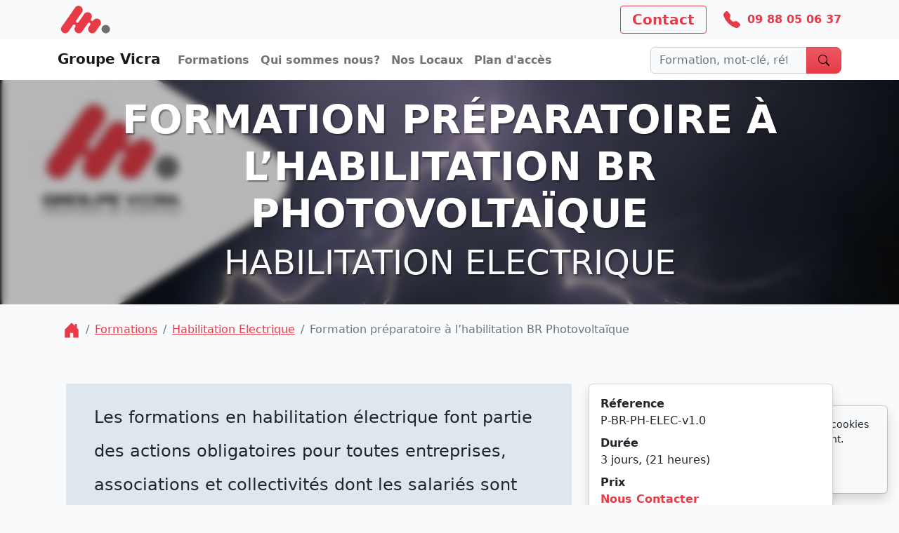

--- FILE ---
content_type: text/html; charset=UTF-8
request_url: http://groupe-vicra.com/formations/habilitation-electrique/formation-preparatoire-a-lhabilitation-br-photovoltaique
body_size: 37135
content:
<!doctype html>
<html lang="fr">

<head>
    <meta charset="utf-8">
    <meta name="viewport" content="width=device-width, initial-scale=1">

    <!-- CSRF Token -->
    <meta name="csrf-token" content="VDMnSTC7reQoGpVmf6c9v9cOZ0AlAhjc1r0vEjzH">

    <link rel="apple-touch-icon" sizes="180x180" href="/apple-touch-icon.png">
    <link rel="icon" type="image/png" sizes="32x32" href="/favicon-32x32.png">
    <link rel="icon" type="image/png" sizes="16x16" href="/favicon-16x16.png">
    <link rel="manifest" href="/site.webmanifest">

    <title>Formation Habilitation Electrique | Formation préparatoire à l’habilitation BR Photovoltaïque | Groupe Vicra</title>

        
    <!-- Scripts -->
    <script>
        window._$debug = false;
    </script>

    <script src="http://groupe-vicra.com/js/app.js" defer></script>
            <!-- INFOS -->
        <script>
            var routeInfo = 'http://groupe-vicra.com/infos',
                site = {"client":{"session_id":"efNqUw3Ah7piNb3HqXllecvoW35b2baYFUpgPuFh","session_info_id":null}}
        </script>

        <script src="http://groupe-vicra.com/js/infos.js" defer></script>
    
    <!-- Fonts -->
    <link rel="dns-prefetch" href="//fonts.gstatic.com">
    <link href="https://fonts.googleapis.com/css?family=Nunito" rel="stylesheet">

    <!-- Styles -->
    <link href="http://groupe-vicra.com/css/app.css" rel="stylesheet">
</head>

<body>


    <div class="container d-flex py-2">
    <a class="" href="http://groupe-vicra.com">

        <svg xmlns="http://www.w3.org/2000/svg" width="75" height="40" viewBox="0 0 895 478" role="img"
            aria-labelledby="LogoVicraSVGTitle LogoVicraSVGDesc">
            <title id="LogoVicraSVGTitle">Lien vers la Page d'accueil</title>
            <desc id="LogoVicraSVGDesc">Naviguer vers la Page d'accueil du site Groupe Vicra</desc>
            <defs>
                <style>
                    .cls-1 {
                        fill: #706f6f;
                    }

                    .cls-1,
                    .cls-2 {
                        fill-rule: evenodd;
                    }

                    .cls-2 {
                        fill: #e73c48;
                    }
                </style>
            </defs>
            <path id="rond" class="cls-1"
                d="M811,329c42.168-.662,62.9,17.579,75,47,4.907,11.936,7.243,32.691,2,47-9.8,26.743-29.9,42.269-60,49-12.228,2.735-25.663-1.946-33-5-27.754-11.551-59.865-45.565-44-89,7.182-19.662,22.187-35.937,41-44C797.563,331.616,805.873,332.231,811,329Z" />
            <path id="Fond_1" data-name="Fond 1" class="cls-2"
                d="M349,3c41.536-.911,64.407,19.743,74,51,3.557,11.59,4.513,31.89,0,44-6.308,16.929-19.286,30.2-29,44-21.867,31.063-43.4,62.246-65,93-5.18,7.376-12.86,16.756-16,25-6.294,16.523,6.969,28.969,18,32,6.009,1.651,9.985-1.526,15-2,3.975-5.784,10.869-10.155,15-16,21.21-30.012,42.1-60.241,63-90,13.922-19.822,25.962-46.449,46-60,43.41-29.357,96.146-1.962,109,37,4.821,14.614,3.067,34.834-2,48-4.635,12.044-11.757,17.134-12,35,5.861,6.238,10.755,20.94,26,17,17.643-4.56,23.6-23.014,38-31,30.46-16.887,69.191-7.909,89,12,12.9,12.966,25.921,47.662,15,74-7.934,19.134-22.707,34.929-34,51q-16.707,23.775-33,47c-16.561,23.577-28.3,47.407-60,56-42.784,11.6-74.381-20.459-84-50-2.713-8.332-5.326-25.138-2-36,4.63-15.122,13.172-25.515,21-37,5.653-8.294,23.287-29.58,14-42-2.276-7.215-8.22-8.473-13-13-5.833-.188-10.272-2.007-16,0-13.293,4.657-26.822,32.328-35,44-19.863,28.35-41.145,56.7-61,85-9.557,13.62-17.253,29.7-31,39-6.122,4.143-15.54,7.955-23,10-7.2,1.973-19.258,1.543-26,0-37.3-8.534-53.807-22.78-62-60-6.419-29.16,12.733-42.519,17-61,1.2-5.2-1.5-9.527-2-14-12.721-10.108-8.8-12.529-31-12-2.571,3.334-7.257,4.854-10,8-8.844,10.144-14.369,22.76-22,34-10.512,15.482-23.246,30.69-34,46-11.751,16.728-21.464,37.175-38,49-40.8,29.18-92.238,1.208-107-33-4.662-10.8-6.493-34.394-2-47,10.451-29.324,33.216-52.128,50-76,45.258-64.372,89.984-128.889,135-193,15.074-21.468,28.357-44.137,45-64,2.391-2.854,2.6-7.15,5-10,5.261-6.258,10.967-13.47,17-19,4.944-4.532,15.583-9.747,22-12C338.144,4.194,344.68,5.68,349,3Z" />
        </svg>

    </a>

    <div class="ms-auto d-flex align-items-center">
        <button class="btn btn-sm btn-outline-primary me-4 d-none d-sm-block">
            <span class="mx-2 fw-bold fs-5">
                <a class="text-reset text-decoration-none"
                    href="http://groupe-vicra.com/contact">Contact
                </a>
            </span>
        </button>

        <a href="tel:+33988050636" class="text-decoration-none fw-bold fs-6 text-end">
            <svg xmlns="http://www.w3.org/2000/svg" width="24" height="24" fill="currentColor"
                class="bi bi-telephone-fill me-3 me-sm-1" viewBox="0 0 16 16">
                <path fill-rule="evenodd"
                    d="M1.885.511a1.745 1.745 0 0 1 2.61.163L6.29 2.98c.329.423.445.974.315 1.494l-.547 2.19a.678.678 0 0 0 .178.643l2.457 2.457a.678.678 0 0 0 .644.178l2.189-.547a1.745 1.745 0 0 1 1.494.315l2.306 1.794c.829.645.905 1.87.163 2.611l-1.034 1.034c-.74.74-1.846 1.065-2.877.702a18.634 18.634 0 0 1-7.01-4.42 18.634 18.634 0 0 1-4.42-7.009c-.362-1.03-.037-2.137.703-2.877L1.885.511z" />
            </svg>

            <span class="d-none d-sm-inline">
                09 88 05 06 37
            </span>
        </a>
    </div>
</div>


<nav class="navbar navbar-expand-md navbar-light bg-white shadow-sm">
    <div class="container d-flex align-items-baseline">
        <a class="navbar-brand fw-bold" href="http://groupe-vicra.com">
            Groupe Vicra
        </a>
        <button class="navbar-toggler" type="button" data-bs-toggle="collapse" data-bs-target="#navbarSupportedContent"
            aria-controls="navbarSupportedContent" aria-expanded="false" aria-label="Basculer la navigation">
            <span class="navbar-toggler-icon"></span>
        </button>

        <div class="collapse navbar-collapse" id="navbarSupportedContent">
            <!-- Left Side Of Navbar -->
            <ul class="navbar-nav mr-auto">
                                                                                <li class="nav-item">
                            <a href="https://groupe-vicra.com/formations" class="nav-link fw-bold">Formations</a>
                        </li>
                                                                                                    <li class="nav-item">
                            <a href="https://groupe-vicra.com/qui-sommes-nous" class="nav-link fw-bold">Qui sommes nous?</a>
                        </li>
                                                                                                    <li class="nav-item">
                            <a href="https://groupe-vicra.com/nos-locaux" class="nav-link fw-bold">Nos Locaux</a>
                        </li>
                                                                                                    <li class="nav-item">
                            <a href="https://groupe-vicra.com/access" class="nav-link fw-bold">Plan d&#039;accès</a>
                        </li>
                                    
                <li class="nav-item d-block d-md-none">
                    <a class="nav-link fw-bold" href="http://groupe-vicra.com/contact">
                        Contact
                    </a>
                </li>
            </ul>




            
            <form action="http://groupe-vicra.com/search" method="get" class="d-flex align-items-center ms-auto">
    <div class="input-group">
        <input name="q" type="search" value="" class="form-control" required
            placeholder="Formation, mot-clé, référence" aria-label="Formation, mot-clé, référence">
        <button class="btn btn-primary d-flex align-items-center btn-lg" type="submit">
            <svg xmlns="http://www.w3.org/2000/svg" width="16" height="16" fill="currentColor"
                aria-label="Rechercher" class="bi bi-search" viewBox="0 0 16 16">
                <path
                    d="M11.742 10.344a6.5 6.5 0 1 0-1.397 1.398h-.001c.03.04.062.078.098.115l3.85 3.85a1 1 0 0 0 1.415-1.414l-3.85-3.85a1.007 1.007 0 0 0-.115-.1zM12 6.5a5.5 5.5 0 1 1-11 0 5.5 5.5 0 0 1 11 0z" />
            </svg>
                    </button>
    </div>
</form>


        </div>
    </div>
</nav>

    <div class="jumbotron py-2 mb-4 bg-primary text-light position-relative w-100"
            style="background: url('https://groupe-vicra.com/storage/140/conversions/007-large.jpg') no-repeat center center fixed; min-height:320px ;-webkit-background-size: cover; -moz-background-size: cover; -o-background-size: cover; background-size: cover;">

            <div class="blur position-absolute top-0 bottom-0 start-0 end-0"
                style="background: rgba(0, 0, 0, 0.28); backdrop-filter: blur(6px); min-height:320px; width: 100%;">
            </div>
        

<div
    class="container py-4 position-absolute top-0 bottom-0 start-0 end-0 d-flex flex-column align-items-center justify-content-center">
        <h1 class="display-4 fw-bold text-white">Formation préparatoire à l’habilitation BR Photovoltaïque</h1>
    <h2 class="display-5 text-light">Habilitation Electrique</h2>
</div>

</div>
 
    

    <main class="">

        
            <div class="container px-md-4">

        <div class="row mb-4 px-2">
            <ol class="breadcrumb">
                                       <li class="breadcrumb-item">
                     <a href="http://groupe-vicra.com" class="text-primary">
                                                      
                                                              <svg xmlns="http://www.w3.org/2000/svg" width="24" height="24" fill="currentColor"
                                     class="bi bi-house-door-fill" viewBox="0 0 16 16" role="img"
                                     aria-labelledby="BreadcrumbHomeSVGTitle BreadcrumbHomeSVGDesc">
                                     <title id="BreadcrumbHomeSVGTitle">Lien vers la Page d'accueil</title>
                                     <desc id="BreadcrumbHomeSVGDesc">Naviguer vers la Page d'accueil du site Groupe Vicra
                                     </desc>
                                     <path
                                         d="M6.5 14.5v-3.505c0-.245.25-.495.5-.495h2c.25 0 .5.25.5.5v3.5a.5.5 0 0 0 .5.5h4a.5.5 0 0 0 .5-.5v-7a.5.5 0 0 0-.146-.354L13 5.793V2.5a.5.5 0 0 0-.5-.5h-1a.5.5 0 0 0-.5.5v1.293L8.354 1.146a.5.5 0 0 0-.708 0l-6 6A.5.5 0 0 0 1.5 7.5v7a.5.5 0 0 0 .5.5h4a.5.5 0 0 0 .5-.5z" />
                                 </svg>
                                                                           </a>
                 </li>
                                                    <li class="breadcrumb-item">
                     <a href="http://groupe-vicra.com/formations" class="text-primary">
                                                      Formations
                                              </a>
                 </li>
                                                    <li class="breadcrumb-item">
                     <a href="http://groupe-vicra.com/formations/habilitation-electrique" class="text-primary">
                                                      Habilitation Electrique
                                              </a>
                 </li>
                                                    <li class="breadcrumb-item active">Formation préparatoire à l’habilitation BR Photovoltaïque</li>
                           </ol>
 
        </div>

        
        <div class="row">

            <div class="content col-md-8 col-xxl-9 pt-md-4">

                                    <section id="formation-category"
                        class="p-4 rounded-lg border-1 bg-secondary bg-opacity-25 mb-4 lh-lg fs-4">
                        <div><p>Les formations en habilitation électrique font partie des actions obligatoires pour toutes entreprises, associations et collectivités dont les salariés sont exposés au risque électrique (Cf article&nbsp;<a href="https://www.legifrance.gouv.fr/affichCodeArticle.do?cidTexte=LEGITEXT000006072050&amp;idArticle=LEGIARTI000022848580&amp;dateTexte=&amp;categorieLien=cid">R 4544-9</a> et&nbsp;<a href="https://www.legifrance.gouv.fr/affichCodeArticle.do?cidTexte=LEGITEXT000006072050&amp;idArticle=LEGIARTI000022848605&amp;dateTexte=&amp;categorieLien=cid">R 4544-10</a> du code du travail). Il est donc important pour un salarié d’avoir suivi une formation préparatoire à l’habilitation électrique en vue d’être habilité par son employeur. C’est une reconnaissance de ses capacités à opérer en sécurité vis-à-vis du risque électrique dans les taches qui lui incombe</p></div>
                    </section>
                
                <section id="next-sessions" class="list-group-item py-4 px-md-4 mb-4 ">
        <h2 class="text-uppercase fs-4 text-secondary fw-normal mb-3">
            Prochaines Sessions
        </h2>
                    <div class="alert bg-info bg-opacity-25 mt-5">
                Pas de Sessions prévues pour l&#039;instant
            </div>
        
    </section>

                <div class="list-group mb-4">
                                                                        <section id="formation-presentation" class="list-group-item py-4 px-md-4 mb-3">
                                <h2 class="text-uppercase fs-5 text-secondary fw-normal mb-3">
                                    Présentation
                                </h2>
                                <div>
                                    <p>Les formations en habilitation électrique font partie des actions obligatoires pour toutes entreprises, associations et collectivités dont les salariés sont exposés au risque électrique (Cf article R 4544-9 et R 4544-10 du code du travail).&nbsp;</p><p>Il est donc important pour un salarié d’avoir suivi une formation préparatoire à l’habilitation électrique en vue d’être habilité par son employeur.&nbsp;</p><p>C’est une reconnaissance de ses capacités à opérer en sécurité vis-à-vis du risque électrique dans les taches qui lui incombe.</p>
                                </div>
                            </section>
                                                                                                <section id="formation-public" class="list-group-item py-4 px-md-4 mb-3">
                                <h2 class="text-uppercase fs-5 text-secondary fw-normal mb-3">
                                    Public concerné
                                </h2>
                                <div>
                                    <p>Tous collaborateurs électriciens assurant la maintenance préventive et corrective des installations électriques en très basse tension (0 à 50 volts) et en basse tension (de 50 à 1000 volts).</p>
                                </div>
                            </section>
                                                                                                <section id="formation-prerequisites" class="list-group-item py-4 px-md-4 mb-3">
                                <h2 class="text-uppercase fs-5 text-secondary fw-normal mb-3">
                                    Pré-requis
                                </h2>
                                <div>
                                    <p>Avoir, dans le domaine de tension considéré sur les ouvrages ou les installations électriques, des compétences en électricité résultant d’une formation ou d’une pratique professionnelle, et notamment :&nbsp;</p><ul><li>Différencier les grandeurs électriques, telles que courant, tension, résistance, puissance, alternatif et continu,</li><li>Identifier les dispositifs de protection contre les contacts directs et indirects,</li><li>Identifier les équipements électriques dans leur environnement (fonctions : séparation, protection commande, etc.),</li><li>Lire un schéma électrique et reconnaître les matériels à partir de leurs symboles</li><li>Utiliser des appareils de mesure de grandeurs&nbsp;<br>électriques.</li></ul>
                                </div>
                            </section>
                                                                                                <section id="formation-goals" class="list-group-item py-4 px-md-4 mb-3">
                                <h2 class="text-uppercase fs-5 text-secondary fw-normal mb-3">
                                    Objectif
                                </h2>
                                <div>
                                    <p>Cette formation vise à faire habiliter par l’employeur les collaborateurs non-électriciens dont les taches reposent sur la réalisation de travaux d’ordre électrique sur des installations ou électriques en basse tension.&nbsp;</p><p>À l’issue de la formation, les participants seront en mesure :</p><ul><li>D’analyser et appréhender le facteur « risque électrique » dans leur environnement de travail (Article D.3.1.9.2 norme NFC18-510),&nbsp;</li><li>De connaître, d’appliquer et de faire appliquer les prescriptions de la norme NFC 18-510 (version de janvier 2012) visant à se prémunir du risque électrique (Article D.3.1.9.2 norme NFC18-510),</li><li>De connaître les limites de leurs attributions et domaines d’intervention sur les installations électriques existantes (Article D.3.1.9.2 norme NFC18-510),&nbsp;</li><li>D’appliquer les procédures de connexion-déconnexion sous tension des composants photovoltaïques (Article 10.3.4 norme NFC18-510),&nbsp;</li><li>De procéder à des consignations,&nbsp;</li><li>D’installer et d’utiliser des équipements de protection individuelle et collective,&nbsp;</li><li>De procéder aux recherches de défaut (Articles 10.3.3.1.3 norme NFC18-510),&nbsp;</li><li>De se prémunir du risque électrique lié à l'utilisation d'outils à main ou électroportatifs,&nbsp;</li><li>De connaître et d’appliquer les préconisations normalisées relatives aux travaux d’ordre électrique sur de composants photovoltaïques,&nbsp;</li><li>D’adopter une conduite adaptée en cas d’accident ou d’incendie d’origine électrique (Article 13 norme NFC18- 510).</li></ul>
                                </div>
                            </section>
                                                                                                <section id="formation-methods" class="list-group-item py-4 px-md-4 mb-3">
                                <h2 class="text-uppercase fs-5 text-secondary fw-normal mb-3">
                                    Méthodes pédagogiques
                                </h2>
                                <div>
                                    <ul><li>Les apports théoriques sont étayés par des mises en pratique.</li><li>La méthode participative est privilégiée pour permettre aux participants d’échanger sur leurs pratiques professionnelles et partager leurs expériences propres.</li></ul>
                                </div>
                            </section>
                                                                                                <section id="formation-means" class="list-group-item py-4 px-md-4 mb-3">
                                <h2 class="text-uppercase fs-5 text-secondary fw-normal mb-3">
                                    Moyens pédagogiques
                                </h2>
                                <div>
                                    <ul><li>La formation est conduite dans une salle équipée d’un vidéoprojecteur et de supports pour cours (tableau, storyboard).&nbsp;</li><li>Des documents normalisés sont utilisés en support de mise en pratique de la norme NFC18-510.&nbsp;</li><li>Des maquettes pédagogiques sont mises à dispositions pour les apports pratiques.&nbsp;</li><li>Des équipements de protection individuel sont mis à disposition des participants (tapis, VAT, gant, écran facial, cadenas, macaron, etc…).</li></ul>
                                </div>
                            </section>
                                                                                                <section id="formation-program" class="list-group-item py-4 px-md-4 mb-3">
                                <h2 class="text-uppercase fs-5 text-secondary fw-normal mb-3">
                                    Programme
                                </h2>
                                <div>
                                    <h4>1. Thématiques théoriques ➢ Module 2 Référentiel INRS – Thèmes communs</h4><ul><li>Effets du courant sur le corps humain : électrisation, électrocution, brûlure,</li><li>Ouvrages ou installations : domaines de tension, limites et reconnaissance&nbsp;<br>des matériels,</li><li>Zones d’environnements et leurs limites,</li><li>Habilitation : principe, symboles, limites et formalisation,</li><li>Analyse des risques et mise en œuvre des principes généraux de&nbsp;<br>prévention,</li><li>Surveillance des opérations,</li><li>Mise en sécurité d’un circuit : mise hors tension, VAT, consignation, mise&nbsp;<br>hors de portée,</li><li>Equipement de protection collective : identifier, vérifier, utiliser,<br>Equipements de travail utilisés (échelles, outils à main…) : risques et mise&nbsp;<br>en œuvre,</li><li>Incendies et accidents sur ou près des ouvrages et installations électriques,</li><li>Evaluation du risque électrique.</li></ul><h4>2. Thématiques pratiques ➢ Module 7 - Référentiel INRS&nbsp;</h4><ul><li>Limites de l’habilitation BR et BS,</li><li>Fonction des matériels électriques : Coupure, protection, commande,&nbsp;<br>séparation,</li><li>Chargé d’exploitation électrique : Rôle, instructions, échange (documents,&nbsp;<br>informations), respect des consignes,</li><li>Equipements de travail utilisé : risques, vérification, identification,&nbsp;<br>utilisation,</li><li>Documents applicables lors d’une intervention : autorisation de travail,&nbsp;<br>instructions de sécurité… ;</li><li>Mesures de prévention à appliquer lors d’une intervention générale basse&nbsp;<br>tension : éliminer le risque, organiser, délimiter, signaler, respecter et faire respecter,</li><li>Etapes et documents applicables lors d’une consignation pour son propre compte</li><li>Procédures de remplacement/raccordement et instructions de sécurité associées</li></ul>
                                </div>
                            </section>
                                                                                                <section id="formation-certificate" class="list-group-item py-4 px-md-4 mb-3">
                                <h2 class="text-uppercase fs-5 text-secondary fw-normal mb-3">
                                    Diplôme obtenu
                                </h2>
                                <div>
                                    <p>Documents délivrés en fin de formation (sous réserve de réussite)&nbsp;</p><ul><li>Avis après formation</li><li>Titre d'habilitation</li><li>Attestation de formation</li><li>Livret pédagogique pour « électricien »</li></ul>
                                </div>
                            </section>
                                                                                                <section id="formation-useful_informations" class="list-group-item py-4 px-md-4 mb-3">
                                <h2 class="text-uppercase fs-5 text-secondary fw-normal mb-3">
                                    Informations utiles
                                </h2>
                                <div>
                                    <h4><strong>Base réglementaire</strong></h4><ul><li><a href="http://www.legifrance.gouv.fr/affichCode.do?idSectionTA=LEGISCTA000024657096&amp;cidTexte=LEGITEXT000006074220&amp;dateTexte=20170101">Article R. 554-31 du code de l’environnement</a></li><li><a href="http://www.legifrance.gouv.fr/affichTexte.do?cidTexte=LEGITEXT000025394141&amp;dateTexte=20260101">Articles 20 à 22 et article 25 de l’arrêté du 15 février 2012 modifié</a></li><li><a href="http://www.reseaux-et-canalisations.ineris.fr/gu-presentation/userfile?path=/fichiers/QCM/7_Arrete_2015_12_22.pdf">Arrêté encadrant l’examen par QCM</a></li></ul><h4><strong>Conditions de réussite (évaluations)</strong></h4><p>Les apports théoriques et pratiques sont considérés comme acquis sous réserve d'avoir obtenu un résultat satisfaisant aux&nbsp;QCMs (Score minimal pour réussir à l'examen "concepteur » : 48 points (le score maximal possible étant de 80 points.</p><h4><strong>Documents délivrés en fin de formation (sous réserve de réussite)</strong></h4><ul><li>Avis après&nbsp;formation</li><li>Certificat AIPR vierge</li><li>Attestation de formation</li><li>Livret pédagogique</li></ul><p><strong>Nous proposons des solutions aux personnes en situation de handicap, via notre réseau de partenaire institutionnel.</strong></p><p><strong>Bâtiment conforme au normes d'accessibilité</strong></p>
                                </div>
                            </section>
                                                                                                                                    
                                            <section id="formation-accessibility" class="list-group-item py-4 px-md-4 mb-3">
                            <h2 class="text-uppercase fs-5 text-secondary fw-normal mb-3">
                                Accessibilité aux personnes en situation d&#039;handicap
                            </h2>
                            <div>
                                N&#039;hésitez pas à nous contacter.
                                Nous analyserons avec vous la meilleur formule de formation adaptée à votre situation.
                                <p>Retrouvez plus d'information sur l'accès à la formation pour les personnes en situation d'handicap sur le <a href='https://www.agefiph.fr/' class='fw-bold' target='_blank'>site de l'AGEFIPH</a></p>
                            </div>
                        </section>
                                    </div>

                
                                    <div class="list-group mb-4">
                        <div class="list-group-item py-4 px-md-4 mb-3">
                            <h3 class="text-uppercase fs-5 text-secondary fw-normal mb-3">
                                Additional Resources
                            </h3>
                            <div class="list-group mb-4">
                                                                    <div class="list-group-item py-2">
                                        <a href="http://groupe-vicra.com/media/148"
                                            class="link">61c225bacc09a_01-Fiche-Programme-Formation-réparatoire-à-l&#039;habilitation-électrique-niveau-BR-Photovoltaïque.pdf</a>
                                    </div>
                                                            </div>
                        </div>
                    </div>
                            </div>

            
            <div class="col-md-4 col-xxl-3 mb-3 ">

                <aside class="sticky-md-top pt-md-4">


                    <div class="card shadow mb-3">
                        <div class="card-body">
                            <dl>
                                <dt class="text-capitalize">Réference</dt>
                                <dd>P-BR-PH-ELEC-v1.0</dd>
                                <dt class="text-capitalize">durée</dt>
                                <dd>3 jours,
                                    (21 heures)
                                </dd>
                                <dt class="text-capitalize">Prix</dt>
                                
                                <dd class="text-primary fw-bold">Nous Contacter</dd>
                            </dl>

                        </div>
                    </div>

                    <div class="card">
                        <div class="card-body">
                            <div class="d-grid gap-2 mb-2">
                                <a href="http://groupe-vicra.com/formations/habilitation-electrique/formation-preparatoire-a-lhabilitation-br-photovoltaique/quote"
                                    class="btn btn-lg btn-primary text-light fw-bold">Demander un devis</a>

                                <a href="http://groupe-vicra.com/reservations?formation=formation-preparatoire-a-lhabilitation-br-photovoltaique"
                                    class="btn btn-lg btn-secondary fw-bold">Réserver maintenant</a>
                            </div>
                        </div>
                    </div>

                    <div class="mt-4 mb-5 d-flex flex-wrap  align-items-center justify-content-center w-100 content">

                        <img src="http://groupe-vicra.com/images/logos/eligible-CPF.png" class="img-fluid"
                            alt="logo Qualiopi - Processus Certifié" class="mb-3">

                        


                        

                    </div>

                </aside>
            </div>
        </div>


    </div>



    </main>


    <div class="position-fixed bottom-0 end-0 p-3" style="z-index: 1000">

    <div role="dialog" aria-live="polite" aria-label="cookieconsent" aria-describedby="cookieconsent:desc"
        id="js-cookie-consent-toast" 
        class="js-cookie-consent cookie-consent toast bg-light"
        data-bs-animation="true"
        data-bs-delay="1000"
        data-bs-autohide="false">
        <!--googleoff: all-->
        <div class="toast-body text-center">
            <span id="cookieconsent:desc" class="cookie-consent__message d-block mt-1 mb-3">
                Ce site nécessite l'autorisation de cookies pour fonctionner correctement.
            </span>

            <button aria-label="dismiss cookie message" role="button" tabindex="0" data-bs-dismiss="toast"
                class="js-cookie-consent-agree cookie-consent__agree btn btn-primary">
                Accepter
            </button>
        </div>
        <!--googleon: all-->
    </div>

</div>


    <script>


        window.laravelCookieConsent = (function() {

            const COOKIE_VALUE = 1;
            const COOKIE_DOMAIN = 'groupe-vicra.com';

            function consentWithCookies() {
                setCookie('laravel_cookie_consent', COOKIE_VALUE,
                    7300);
                hideCookieDialog();
            }

            function cookieExists(name) {
                return (document.cookie.split('; ').indexOf(name + '=' + COOKIE_VALUE) !== -1);
            }

            function hideCookieDialog() {
                const dialogs = document.getElementsByClassName('js-cookie-consent');

                for (let i = 0; i < dialogs.length; ++i) {
                    dialogs[i].style.display = 'none';
                }
            }

            function setCookie(name, value, expirationInDays) {
                const date = new Date();
                date.setTime(date.getTime() + (expirationInDays * 24 * 60 * 60 * 1000));
                document.cookie = name + '=' + value +
                    ';expires=' + date.toUTCString() +
                    ';domain=' + COOKIE_DOMAIN +
                    ';path=/' +
                    ';samesite=lax';
            }

            if (cookieExists('laravel_cookie_consent')) {
                hideCookieDialog();
            }

            const buttons = document.getElementsByClassName('js-cookie-consent-agree');

            for (let i = 0; i < buttons.length; ++i) {
                buttons[i].addEventListener('click', consentWithCookies);
            }

            return {
                consentWithCookies: consentWithCookies,
                hideCookieDialog: hideCookieDialog
            };
        })();
    </script>


    <a id="affiliates"></a>
<style>
  .swiper-wrapper {
    align-items: center !important;
  }
</style>
<!-- <script> Sfdump = window.Sfdump || (function (doc) { var refStyle = doc.createElement('style'), rxEsc = /([.*+?^${}()|\[\]\/\\])/g, idRx = /\bsf-dump-\d+-ref[012]\w+\b/, keyHint = 0 <= navigator.platform.toUpperCase().indexOf('MAC') ? 'Cmd' : 'Ctrl', addEventListener = function (e, n, cb) { e.addEventListener(n, cb, false); }; refStyle.innerHTML = 'pre.sf-dump .sf-dump-compact, .sf-dump-str-collapse .sf-dump-str-collapse, .sf-dump-str-expand .sf-dump-str-expand { display: none; }'; doc.head.appendChild(refStyle); refStyle = doc.createElement('style'); doc.head.appendChild(refStyle); if (!doc.addEventListener) { addEventListener = function (element, eventName, callback) { element.attachEvent('on' + eventName, function (e) { e.preventDefault = function () {e.returnValue = false;}; e.target = e.srcElement; callback(e); }); }; } function toggle(a, recursive) { var s = a.nextSibling || {}, oldClass = s.className, arrow, newClass; if (/\bsf-dump-compact\b/.test(oldClass)) { arrow = '&#9660;'; newClass = 'sf-dump-expanded'; } else if (/\bsf-dump-expanded\b/.test(oldClass)) { arrow = '&#9654;'; newClass = 'sf-dump-compact'; } else { return false; } if (doc.createEvent && s.dispatchEvent) { var event = doc.createEvent('Event'); event.initEvent('sf-dump-expanded' === newClass ? 'sfbeforedumpexpand' : 'sfbeforedumpcollapse', true, false); s.dispatchEvent(event); } a.lastChild.innerHTML = arrow; s.className = s.className.replace(/\bsf-dump-(compact|expanded)\b/, newClass); if (recursive) { try { a = s.querySelectorAll('.'+oldClass); for (s = 0; s < a.length; ++s) { if (-1 == a[s].className.indexOf(newClass)) { a[s].className = newClass; a[s].previousSibling.lastChild.innerHTML = arrow; } } } catch (e) { } } return true; }; function collapse(a, recursive) { var s = a.nextSibling || {}, oldClass = s.className; if (/\bsf-dump-expanded\b/.test(oldClass)) { toggle(a, recursive); return true; } return false; }; function expand(a, recursive) { var s = a.nextSibling || {}, oldClass = s.className; if (/\bsf-dump-compact\b/.test(oldClass)) { toggle(a, recursive); return true; } return false; }; function collapseAll(root) { var a = root.querySelector('a.sf-dump-toggle'); if (a) { collapse(a, true); expand(a); return true; } return false; } function reveal(node) { var previous, parents = []; while ((node = node.parentNode || {}) && (previous = node.previousSibling) && 'A' === previous.tagName) { parents.push(previous); } if (0 !== parents.length) { parents.forEach(function (parent) { expand(parent); }); return true; } return false; } function highlight(root, activeNode, nodes) { resetHighlightedNodes(root); Array.from(nodes||[]).forEach(function (node) { if (!/\bsf-dump-highlight\b/.test(node.className)) { node.className = node.className + ' sf-dump-highlight'; } }); if (!/\bsf-dump-highlight-active\b/.test(activeNode.className)) { activeNode.className = activeNode.className + ' sf-dump-highlight-active'; } } function resetHighlightedNodes(root) { Array.from(root.querySelectorAll('.sf-dump-str, .sf-dump-key, .sf-dump-public, .sf-dump-protected, .sf-dump-private')).forEach(function (strNode) { strNode.className = strNode.className.replace(/\bsf-dump-highlight\b/, ''); strNode.className = strNode.className.replace(/\bsf-dump-highlight-active\b/, ''); }); } return function (root, x) { root = doc.getElementById(root); var indentRx = new RegExp('^('+(root.getAttribute('data-indent-pad') || ' ').replace(rxEsc, '\\$1')+')+', 'm'), options = {"maxDepth":1,"maxStringLength":160,"fileLinkFormat":false}, elt = root.getElementsByTagName('A'), len = elt.length, i = 0, s, h, t = []; while (i < len) t.push(elt[i++]); for (i in x) { options[i] = x[i]; } function a(e, f) { addEventListener(root, e, function (e, n) { if ('A' == e.target.tagName) { f(e.target, e); } else if ('A' == e.target.parentNode.tagName) { f(e.target.parentNode, e); } else { n = /\bsf-dump-ellipsis\b/.test(e.target.className) ? e.target.parentNode : e.target; if ((n = n.nextElementSibling) && 'A' == n.tagName) { if (!/\bsf-dump-toggle\b/.test(n.className)) { n = n.nextElementSibling || n; } f(n, e, true); } } }); }; function isCtrlKey(e) { return e.ctrlKey || e.metaKey; } function xpathString(str) { var parts = str.match(/[^'"]+|['"]/g).map(function (part) { if ("'" == part) { return '"\'"'; } if ('"' == part) { return "'\"'"; } return "'" + part + "'"; }); return "concat(" + parts.join(",") + ", '')"; } function xpathHasClass(className) { return "contains(concat(' ', normalize-space(@class), ' '), ' " + className +" ')"; } addEventListener(root, 'mouseover', function (e) { if ('' != refStyle.innerHTML) { refStyle.innerHTML = ''; } }); a('mouseover', function (a, e, c) { if (c) { e.target.style.cursor = "pointer"; } else if (a = idRx.exec(a.className)) { try { refStyle.innerHTML = 'pre.sf-dump .'+a[0]+'{background-color: #B729D9; color: #FFF !important; border-radius: 2px}'; } catch (e) { } } }); a('click', function (a, e, c) { if (/\bsf-dump-toggle\b/.test(a.className)) { e.preventDefault(); if (!toggle(a, isCtrlKey(e))) { var r = doc.getElementById(a.getAttribute('href').slice(1)), s = r.previousSibling, f = r.parentNode, t = a.parentNode; t.replaceChild(r, a); f.replaceChild(a, s); t.insertBefore(s, r); f = f.firstChild.nodeValue.match(indentRx); t = t.firstChild.nodeValue.match(indentRx); if (f && t && f[0] !== t[0]) { r.innerHTML = r.innerHTML.replace(new RegExp('^'+f[0].replace(rxEsc, '\\$1'), 'mg'), t[0]); } if (/\bsf-dump-compact\b/.test(r.className)) { toggle(s, isCtrlKey(e)); } } if (c) { } else if (doc.getSelection) { try { doc.getSelection().removeAllRanges(); } catch (e) { doc.getSelection().empty(); } } else { doc.selection.empty(); } } else if (/\bsf-dump-str-toggle\b/.test(a.className)) { e.preventDefault(); e = a.parentNode.parentNode; e.className = e.className.replace(/\bsf-dump-str-(expand|collapse)\b/, a.parentNode.className); } }); elt = root.getElementsByTagName('SAMP'); len = elt.length; i = 0; while (i < len) t.push(elt[i++]); len = t.length; for (i = 0; i < len; ++i) { elt = t[i]; if ('SAMP' == elt.tagName) { a = elt.previousSibling || {}; if ('A' != a.tagName) { a = doc.createElement('A'); a.className = 'sf-dump-ref'; elt.parentNode.insertBefore(a, elt); } else { a.innerHTML += ' '; } a.title = (a.title ? a.title+'\n[' : '[')+keyHint+'+click] Expand all children'; a.innerHTML += elt.className == 'sf-dump-compact' ? '<span>&#9654;</span>' : '<span>&#9660;</span>'; a.className += ' sf-dump-toggle'; x = 1; if ('sf-dump' != elt.parentNode.className) { x += elt.parentNode.getAttribute('data-depth')/1; } } else if (/\bsf-dump-ref\b/.test(elt.className) && (a = elt.getAttribute('href'))) { a = a.slice(1); elt.className += ' '+a; if (/[\[{]$/.test(elt.previousSibling.nodeValue)) { a = a != elt.nextSibling.id && doc.getElementById(a); try { s = a.nextSibling; elt.appendChild(a); s.parentNode.insertBefore(a, s); if (/^[@#]/.test(elt.innerHTML)) { elt.innerHTML += ' <span>&#9654;</span>'; } else { elt.innerHTML = '<span>&#9654;</span>'; elt.className = 'sf-dump-ref'; } elt.className += ' sf-dump-toggle'; } catch (e) { if ('&' == elt.innerHTML.charAt(0)) { elt.innerHTML = '&#8230;'; elt.className = 'sf-dump-ref'; } } } } } if (doc.evaluate && Array.from && root.children.length > 1) { root.setAttribute('tabindex', 0); SearchState = function () { this.nodes = []; this.idx = 0; }; SearchState.prototype = { next: function () { if (this.isEmpty()) { return this.current(); } this.idx = this.idx < (this.nodes.length - 1) ? this.idx + 1 : 0; return this.current(); }, previous: function () { if (this.isEmpty()) { return this.current(); } this.idx = this.idx > 0 ? this.idx - 1 : (this.nodes.length - 1); return this.current(); }, isEmpty: function () { return 0 === this.count(); }, current: function () { if (this.isEmpty()) { return null; } return this.nodes[this.idx]; }, reset: function () { this.nodes = []; this.idx = 0; }, count: function () { return this.nodes.length; }, }; function showCurrent(state) { var currentNode = state.current(), currentRect, searchRect; if (currentNode) { reveal(currentNode); highlight(root, currentNode, state.nodes); if ('scrollIntoView' in currentNode) { currentNode.scrollIntoView(true); currentRect = currentNode.getBoundingClientRect(); searchRect = search.getBoundingClientRect(); if (currentRect.top < (searchRect.top + searchRect.height)) { window.scrollBy(0, -(searchRect.top + searchRect.height + 5)); } } } counter.textContent = (state.isEmpty() ? 0 : state.idx + 1) + ' of ' + state.count(); } var search = doc.createElement('div'); search.className = 'sf-dump-search-wrapper sf-dump-search-hidden'; search.innerHTML = ' <input type="text" class="sf-dump-search-input"> <span class="sf-dump-search-count">0 of 0<\/span> <button type="button" class="sf-dump-search-input-previous" tabindex="-1"> <svg viewBox="0 0 1792 1792" xmlns="http://www.w3.org/2000/svg"><path d="M1683 1331l-166 165q-19 19-45 19t-45-19L896 965l-531 531q-19 19-45 19t-45-19l-166-165q-19-19-19-45.5t19-45.5l742-741q19-19 45-19t45 19l742 741q19 19 19 45.5t-19 45.5z"\/><\/svg> <\/button> <button type="button" class="sf-dump-search-input-next" tabindex="-1"> <svg viewBox="0 0 1792 1792" xmlns="http://www.w3.org/2000/svg"><path d="M1683 808l-742 741q-19 19-45 19t-45-19L109 808q-19-19-19-45.5t19-45.5l166-165q19-19 45-19t45 19l531 531 531-531q19-19 45-19t45 19l166 165q19 19 19 45.5t-19 45.5z"\/><\/svg> <\/button> '; root.insertBefore(search, root.firstChild); var state = new SearchState(); var searchInput = search.querySelector('.sf-dump-search-input'); var counter = search.querySelector('.sf-dump-search-count'); var searchInputTimer = 0; var previousSearchQuery = ''; addEventListener(searchInput, 'keyup', function (e) { var searchQuery = e.target.value; /* Don't perform anything if the pressed key didn't change the query */ if (searchQuery === previousSearchQuery) { return; } previousSearchQuery = searchQuery; clearTimeout(searchInputTimer); searchInputTimer = setTimeout(function () { state.reset(); collapseAll(root); resetHighlightedNodes(root); if ('' === searchQuery) { counter.textContent = '0 of 0'; return; } var classMatches = [ "sf-dump-str", "sf-dump-key", "sf-dump-public", "sf-dump-protected", "sf-dump-private", ].map(xpathHasClass).join(' or '); var xpathResult = doc.evaluate('.//span[' + classMatches + '][contains(translate(child::text(), ' + xpathString(searchQuery.toUpperCase()) + ', ' + xpathString(searchQuery.toLowerCase()) + '), ' + xpathString(searchQuery.toLowerCase()) + ')]', root, null, XPathResult.ORDERED_NODE_ITERATOR_TYPE, null); while (node = xpathResult.iterateNext()) state.nodes.push(node); showCurrent(state); }, 400); }); Array.from(search.querySelectorAll('.sf-dump-search-input-next, .sf-dump-search-input-previous')).forEach(function (btn) { addEventListener(btn, 'click', function (e) { e.preventDefault(); -1 !== e.target.className.indexOf('next') ? state.next() : state.previous(); searchInput.focus(); collapseAll(root); showCurrent(state); }) }); addEventListener(root, 'keydown', function (e) { var isSearchActive = !/\bsf-dump-search-hidden\b/.test(search.className); if ((114 === e.keyCode && !isSearchActive) || (isCtrlKey(e) && 70 === e.keyCode)) { /* F3 or CMD/CTRL + F */ if (70 === e.keyCode && document.activeElement === searchInput) { /* * If CMD/CTRL + F is hit while having focus on search input, * the user probably meant to trigger browser search instead. * Let the browser execute its behavior: */ return; } e.preventDefault(); search.className = search.className.replace(/\bsf-dump-search-hidden\b/, ''); searchInput.focus(); } else if (isSearchActive) { if (27 === e.keyCode) { /* ESC key */ search.className += ' sf-dump-search-hidden'; e.preventDefault(); resetHighlightedNodes(root); searchInput.value = ''; } else if ( (isCtrlKey(e) && 71 === e.keyCode) /* CMD/CTRL + G */ || 13 === e.keyCode /* Enter */ || 114 === e.keyCode /* F3 */ ) { e.preventDefault(); e.shiftKey ? state.previous() : state.next(); collapseAll(root); showCurrent(state); } } }); } if (0 >= options.maxStringLength) { return; } try { elt = root.querySelectorAll('.sf-dump-str'); len = elt.length; i = 0; t = []; while (i < len) t.push(elt[i++]); len = t.length; for (i = 0; i < len; ++i) { elt = t[i]; s = elt.innerText || elt.textContent; x = s.length - options.maxStringLength; if (0 < x) { h = elt.innerHTML; elt[elt.innerText ? 'innerText' : 'textContent'] = s.substring(0, options.maxStringLength); elt.className += ' sf-dump-str-collapse'; elt.innerHTML = '<span class=sf-dump-str-collapse>'+h+'<a class="sf-dump-ref sf-dump-str-toggle" title="Collapse"> &#9664;</a></span>'+ '<span class=sf-dump-str-expand>'+elt.innerHTML+'<a class="sf-dump-ref sf-dump-str-toggle" title="'+x+' remaining characters"> &#9654;</a></span>'; } } } catch (e) { } }; })(document); </script><style> pre.sf-dump { display: block; white-space: pre; padding: 5px; overflow: initial !important; } pre.sf-dump:after { content: ""; visibility: hidden; display: block; height: 0; clear: both; } pre.sf-dump span { display: inline; } pre.sf-dump a { text-decoration: none; cursor: pointer; border: 0; outline: none; color: inherit; } pre.sf-dump img { max-width: 50em; max-height: 50em; margin: .5em 0 0 0; padding: 0; background: url([data-uri]) #D3D3D3; } pre.sf-dump .sf-dump-ellipsis { display: inline-block; overflow: visible; text-overflow: ellipsis; max-width: 5em; white-space: nowrap; overflow: hidden; vertical-align: top; } pre.sf-dump .sf-dump-ellipsis+.sf-dump-ellipsis { max-width: none; } pre.sf-dump code { display:inline; padding:0; background:none; } .sf-dump-public.sf-dump-highlight, .sf-dump-protected.sf-dump-highlight, .sf-dump-private.sf-dump-highlight, .sf-dump-str.sf-dump-highlight, .sf-dump-key.sf-dump-highlight { background: rgba(111, 172, 204, 0.3); border: 1px solid #7DA0B1; border-radius: 3px; } .sf-dump-public.sf-dump-highlight-active, .sf-dump-protected.sf-dump-highlight-active, .sf-dump-private.sf-dump-highlight-active, .sf-dump-str.sf-dump-highlight-active, .sf-dump-key.sf-dump-highlight-active { background: rgba(253, 175, 0, 0.4); border: 1px solid #ffa500; border-radius: 3px; } pre.sf-dump .sf-dump-search-hidden { display: none !important; } pre.sf-dump .sf-dump-search-wrapper { font-size: 0; white-space: nowrap; margin-bottom: 5px; display: flex; position: -webkit-sticky; position: sticky; top: 5px; } pre.sf-dump .sf-dump-search-wrapper > * { vertical-align: top; box-sizing: border-box; height: 21px; font-weight: normal; border-radius: 0; background: #FFF; color: #757575; border: 1px solid #BBB; } pre.sf-dump .sf-dump-search-wrapper > input.sf-dump-search-input { padding: 3px; height: 21px; font-size: 12px; border-right: none; border-top-left-radius: 3px; border-bottom-left-radius: 3px; color: #000; min-width: 15px; width: 100%; } pre.sf-dump .sf-dump-search-wrapper > .sf-dump-search-input-next, pre.sf-dump .sf-dump-search-wrapper > .sf-dump-search-input-previous { background: #F2F2F2; outline: none; border-left: none; font-size: 0; line-height: 0; } pre.sf-dump .sf-dump-search-wrapper > .sf-dump-search-input-next { border-top-right-radius: 3px; border-bottom-right-radius: 3px; } pre.sf-dump .sf-dump-search-wrapper > .sf-dump-search-input-next > svg, pre.sf-dump .sf-dump-search-wrapper > .sf-dump-search-input-previous > svg { pointer-events: none; width: 12px; height: 12px; } pre.sf-dump .sf-dump-search-wrapper > .sf-dump-search-count { display: inline-block; padding: 0 5px; margin: 0; border-left: none; line-height: 21px; font-size: 12px; }pre.sf-dump, pre.sf-dump .sf-dump-default{background-color:#18171B; color:#FF8400; line-height:1.2em; font:12px Menlo, Monaco, Consolas, monospace; word-wrap: break-word; white-space: pre-wrap; position:relative; z-index:99999; word-break: break-all}pre.sf-dump .sf-dump-num{font-weight:bold; color:#1299DA}pre.sf-dump .sf-dump-const{font-weight:bold}pre.sf-dump .sf-dump-str{font-weight:bold; color:#56DB3A}pre.sf-dump .sf-dump-note{color:#1299DA}pre.sf-dump .sf-dump-ref{color:#A0A0A0}pre.sf-dump .sf-dump-public{color:#FFFFFF}pre.sf-dump .sf-dump-protected{color:#FFFFFF}pre.sf-dump .sf-dump-private{color:#FFFFFF}pre.sf-dump .sf-dump-meta{color:#B729D9}pre.sf-dump .sf-dump-key{color:#56DB3A}pre.sf-dump .sf-dump-index{color:#1299DA}pre.sf-dump .sf-dump-ellipsis{color:#FF8400}pre.sf-dump .sf-dump-ns{user-select:none;}pre.sf-dump .sf-dump-ellipsis-note{color:#1299DA}</style><pre class=sf-dump id=sf-dump-526879853 data-indent-pad="  "><span class=sf-dump-note>Illuminate\Database\Eloquent\Collection</span> {<a class=sf-dump-ref>#1858</a><samp data-depth=1 class=sf-dump-expanded>
  #<span class=sf-dump-protected title="Protected property">items</span>: <span class=sf-dump-note>array:7</span> [<samp data-depth=2 class=sf-dump-compact>
    <span class=sf-dump-index>0</span> => <span class=sf-dump-note title="App\Models\Affiliate
"><span class="sf-dump-ellipsis sf-dump-ellipsis-note">App\Models</span><span class="sf-dump-ellipsis sf-dump-ellipsis-note">\</span>Affiliate</span> {<a class=sf-dump-ref>#1867</a><samp data-depth=3 class=sf-dump-compact>
      #<span class=sf-dump-protected title="Protected property">connection</span>: "<span class=sf-dump-str title="5 characters">mysql</span>"
      #<span class=sf-dump-protected title="Protected property">table</span>: "<span class=sf-dump-str title="10 characters">affiliates</span>"
      #<span class=sf-dump-protected title="Protected property">primaryKey</span>: "<span class=sf-dump-str title="2 characters">id</span>"
      #<span class=sf-dump-protected title="Protected property">keyType</span>: "<span class=sf-dump-str title="3 characters">int</span>"
      +<span class=sf-dump-public title="Public property">incrementing</span>: <span class=sf-dump-const>true</span>
      #<span class=sf-dump-protected title="Protected property">with</span>: []
      #<span class=sf-dump-protected title="Protected property">withCount</span>: []
      +<span class=sf-dump-public title="Public property">preventsLazyLoading</span>: <span class=sf-dump-const>false</span>
      #<span class=sf-dump-protected title="Protected property">perPage</span>: <span class=sf-dump-num>15</span>
      +<span class=sf-dump-public title="Public property">exists</span>: <span class=sf-dump-const>true</span>
      +<span class=sf-dump-public title="Public property">wasRecentlyCreated</span>: <span class=sf-dump-const>false</span>
      #<span class=sf-dump-protected title="Protected property">escapeWhenCastingToString</span>: <span class=sf-dump-const>false</span>
      #<span class=sf-dump-protected title="Protected property">attributes</span>: <span class=sf-dump-note>array:10</span> [<samp data-depth=4 class=sf-dump-compact>
        "<span class=sf-dump-key>id</span>" => <span class=sf-dump-num>1</span>
        "<span class=sf-dump-key>name</span>" => "<span class=sf-dump-str title="20 characters">Mon Compte formation</span>"
        "<span class=sf-dump-key>description</span>" => <span class=sf-dump-const>null</span>
        "<span class=sf-dump-key>link</span>" => "<span class=sf-dump-str title="39 characters">https://www.moncompteformation.gouv.fr/</span>"
        "<span class=sf-dump-key>position</span>" => <span class=sf-dump-num>0</span>
        "<span class=sf-dump-key>is_active</span>" => <span class=sf-dump-num>1</span>
        "<span class=sf-dump-key>deleted_at</span>" => <span class=sf-dump-const>null</span>
        "<span class=sf-dump-key>created_at</span>" => "<span class=sf-dump-str title="19 characters">2021-07-16 14:18:45</span>"
        "<span class=sf-dump-key>updated_at</span>" => "<span class=sf-dump-str title="19 characters">2021-08-07 21:26:15</span>"
        "<span class=sf-dump-key>medium</span>" => "<span class=sf-dump-str title="83 characters">https://groupe-vicra.com/storage/1/conversions/logo_mon-compte-formation-medium.jpg</span>"
      </samp>]
      #<span class=sf-dump-protected title="Protected property">original</span>: <span class=sf-dump-note>array:9</span> [<samp data-depth=4 class=sf-dump-compact>
        "<span class=sf-dump-key>id</span>" => <span class=sf-dump-num>1</span>
        "<span class=sf-dump-key>name</span>" => "<span class=sf-dump-str title="20 characters">Mon Compte formation</span>"
        "<span class=sf-dump-key>description</span>" => <span class=sf-dump-const>null</span>
        "<span class=sf-dump-key>link</span>" => "<span class=sf-dump-str title="39 characters">https://www.moncompteformation.gouv.fr/</span>"
        "<span class=sf-dump-key>position</span>" => <span class=sf-dump-num>0</span>
        "<span class=sf-dump-key>is_active</span>" => <span class=sf-dump-num>1</span>
        "<span class=sf-dump-key>deleted_at</span>" => <span class=sf-dump-const>null</span>
        "<span class=sf-dump-key>created_at</span>" => "<span class=sf-dump-str title="19 characters">2021-07-16 14:18:45</span>"
        "<span class=sf-dump-key>updated_at</span>" => "<span class=sf-dump-str title="19 characters">2021-08-07 21:26:15</span>"
      </samp>]
      #<span class=sf-dump-protected title="Protected property">changes</span>: []
      #<span class=sf-dump-protected title="Protected property">casts</span>: <span class=sf-dump-note>array:2</span> [<samp data-depth=4 class=sf-dump-compact>
        "<span class=sf-dump-key>is_active</span>" => "<span class=sf-dump-str title="7 characters">boolean</span>"
        "<span class=sf-dump-key>deleted_at</span>" => "<span class=sf-dump-str title="8 characters">datetime</span>"
      </samp>]
      #<span class=sf-dump-protected title="Protected property">classCastCache</span>: []
      #<span class=sf-dump-protected title="Protected property">attributeCastCache</span>: []
      #<span class=sf-dump-protected title="Protected property">dates</span>: []
      #<span class=sf-dump-protected title="Protected property">dateFormat</span>: <span class=sf-dump-const>null</span>
      #<span class=sf-dump-protected title="Protected property">appends</span>: []
      #<span class=sf-dump-protected title="Protected property">dispatchesEvents</span>: []
      #<span class=sf-dump-protected title="Protected property">observables</span>: []
      #<span class=sf-dump-protected title="Protected property">relations</span>: <span class=sf-dump-note>array:1</span> [<samp data-depth=4 class=sf-dump-compact>
        "<span class=sf-dump-key>cover</span>" => <span class=sf-dump-note title="Spatie\MediaLibrary\MediaCollections\Models\Collections\MediaCollection
"><span class="sf-dump-ellipsis sf-dump-ellipsis-note">Spatie\MediaLibrary\MediaCollections\Models\Collections</span><span class="sf-dump-ellipsis sf-dump-ellipsis-note">\</span>MediaCollection</span> {<a class=sf-dump-ref>#1868</a><samp data-depth=5 class=sf-dump-compact>
          #<span class=sf-dump-protected title="Protected property">items</span>: <span class=sf-dump-note>array:1</span> [<samp data-depth=6 class=sf-dump-compact>
            <span class=sf-dump-index>0</span> => <span class=sf-dump-const>null</span>
          </samp>]
          #<span class=sf-dump-protected title="Protected property">escapeWhenCastingToString</span>: <span class=sf-dump-const>false</span>
          +<span class=sf-dump-public title="Public property">collectionName</span>: <span class=sf-dump-const>null</span>
          +<span class=sf-dump-public title="Public property">formFieldName</span>: <span class=sf-dump-const>null</span>
        </samp>}
      </samp>]
      #<span class=sf-dump-protected title="Protected property">touches</span>: []
      +<span class=sf-dump-public title="Public property">timestamps</span>: <span class=sf-dump-const>true</span>
      #<span class=sf-dump-protected title="Protected property">hidden</span>: []
      #<span class=sf-dump-protected title="Protected property">visible</span>: []
      +<span class=sf-dump-public title="Public property">fillable</span>: <span class=sf-dump-note>array:5</span> [<samp data-depth=4 class=sf-dump-compact>
        <span class=sf-dump-index>0</span> => "<span class=sf-dump-str title="4 characters">name</span>"
        <span class=sf-dump-index>1</span> => "<span class=sf-dump-str title="11 characters">description</span>"
        <span class=sf-dump-index>2</span> => "<span class=sf-dump-str title="4 characters">link</span>"
        <span class=sf-dump-index>3</span> => "<span class=sf-dump-str title="8 characters">position</span>"
        <span class=sf-dump-index>4</span> => "<span class=sf-dump-str title="9 characters">is_active</span>"
      </samp>]
      #<span class=sf-dump-protected title="Protected property">guarded</span>: <span class=sf-dump-note>array:1</span> [<samp data-depth=4 class=sf-dump-compact>
        <span class=sf-dump-index>0</span> => "<span class=sf-dump-str>*</span>"
      </samp>]
      #<span class=sf-dump-protected title="Protected property">defaultImage</span>: "<span class=sf-dump-str title="25 characters">/images/default-image.jpg</span>"
      #<span class=sf-dump-protected title="Protected property">forceDeleting</span>: <span class=sf-dump-const>false</span>
      +<span class=sf-dump-public title="Public property">mediaConversions</span>: []
      +<span class=sf-dump-public title="Public property">mediaCollections</span>: []
      #<span class=sf-dump-protected title="Protected property">deletePreservingMedia</span>: <span class=sf-dump-const>false</span>
      #<span class=sf-dump-protected title="Protected property">unAttachedMediaLibraryItems</span>: []
    </samp>}
    <span class=sf-dump-index>1</span> => <span class=sf-dump-note title="App\Models\Affiliate
"><span class="sf-dump-ellipsis sf-dump-ellipsis-note">App\Models</span><span class="sf-dump-ellipsis sf-dump-ellipsis-note">\</span>Affiliate</span> {<a class=sf-dump-ref>#1869</a><samp data-depth=3 class=sf-dump-compact>
      #<span class=sf-dump-protected title="Protected property">connection</span>: "<span class=sf-dump-str title="5 characters">mysql</span>"
      #<span class=sf-dump-protected title="Protected property">table</span>: "<span class=sf-dump-str title="10 characters">affiliates</span>"
      #<span class=sf-dump-protected title="Protected property">primaryKey</span>: "<span class=sf-dump-str title="2 characters">id</span>"
      #<span class=sf-dump-protected title="Protected property">keyType</span>: "<span class=sf-dump-str title="3 characters">int</span>"
      +<span class=sf-dump-public title="Public property">incrementing</span>: <span class=sf-dump-const>true</span>
      #<span class=sf-dump-protected title="Protected property">with</span>: []
      #<span class=sf-dump-protected title="Protected property">withCount</span>: []
      +<span class=sf-dump-public title="Public property">preventsLazyLoading</span>: <span class=sf-dump-const>false</span>
      #<span class=sf-dump-protected title="Protected property">perPage</span>: <span class=sf-dump-num>15</span>
      +<span class=sf-dump-public title="Public property">exists</span>: <span class=sf-dump-const>true</span>
      +<span class=sf-dump-public title="Public property">wasRecentlyCreated</span>: <span class=sf-dump-const>false</span>
      #<span class=sf-dump-protected title="Protected property">escapeWhenCastingToString</span>: <span class=sf-dump-const>false</span>
      #<span class=sf-dump-protected title="Protected property">attributes</span>: <span class=sf-dump-note>array:10</span> [<samp data-depth=4 class=sf-dump-compact>
        "<span class=sf-dump-key>id</span>" => <span class=sf-dump-num>7</span>
        "<span class=sf-dump-key>name</span>" => "<span class=sf-dump-str title="14 characters">France Travail</span>"
        "<span class=sf-dump-key>description</span>" => <span class=sf-dump-const>null</span>
        "<span class=sf-dump-key>link</span>" => "<span class=sf-dump-str title="37 characters">https://www.francetravail.fr/accueil/</span>"
        "<span class=sf-dump-key>position</span>" => <span class=sf-dump-num>0</span>
        "<span class=sf-dump-key>is_active</span>" => <span class=sf-dump-num>1</span>
        "<span class=sf-dump-key>deleted_at</span>" => <span class=sf-dump-const>null</span>
        "<span class=sf-dump-key>created_at</span>" => "<span class=sf-dump-str title="19 characters">2024-12-05 16:28:51</span>"
        "<span class=sf-dump-key>updated_at</span>" => "<span class=sf-dump-str title="19 characters">2024-12-05 16:28:51</span>"
        "<span class=sf-dump-key>medium</span>" => "<span class=sf-dump-str title="79 characters">https://groupe-vicra.com/storage/189/conversions/logo-France-Travail-medium.jpg</span>"
      </samp>]
      #<span class=sf-dump-protected title="Protected property">original</span>: <span class=sf-dump-note>array:9</span> [<samp data-depth=4 class=sf-dump-compact>
        "<span class=sf-dump-key>id</span>" => <span class=sf-dump-num>7</span>
        "<span class=sf-dump-key>name</span>" => "<span class=sf-dump-str title="14 characters">France Travail</span>"
        "<span class=sf-dump-key>description</span>" => <span class=sf-dump-const>null</span>
        "<span class=sf-dump-key>link</span>" => "<span class=sf-dump-str title="37 characters">https://www.francetravail.fr/accueil/</span>"
        "<span class=sf-dump-key>position</span>" => <span class=sf-dump-num>0</span>
        "<span class=sf-dump-key>is_active</span>" => <span class=sf-dump-num>1</span>
        "<span class=sf-dump-key>deleted_at</span>" => <span class=sf-dump-const>null</span>
        "<span class=sf-dump-key>created_at</span>" => "<span class=sf-dump-str title="19 characters">2024-12-05 16:28:51</span>"
        "<span class=sf-dump-key>updated_at</span>" => "<span class=sf-dump-str title="19 characters">2024-12-05 16:28:51</span>"
      </samp>]
      #<span class=sf-dump-protected title="Protected property">changes</span>: []
      #<span class=sf-dump-protected title="Protected property">casts</span>: <span class=sf-dump-note>array:2</span> [<samp data-depth=4 class=sf-dump-compact>
        "<span class=sf-dump-key>is_active</span>" => "<span class=sf-dump-str title="7 characters">boolean</span>"
        "<span class=sf-dump-key>deleted_at</span>" => "<span class=sf-dump-str title="8 characters">datetime</span>"
      </samp>]
      #<span class=sf-dump-protected title="Protected property">classCastCache</span>: []
      #<span class=sf-dump-protected title="Protected property">attributeCastCache</span>: []
      #<span class=sf-dump-protected title="Protected property">dates</span>: []
      #<span class=sf-dump-protected title="Protected property">dateFormat</span>: <span class=sf-dump-const>null</span>
      #<span class=sf-dump-protected title="Protected property">appends</span>: []
      #<span class=sf-dump-protected title="Protected property">dispatchesEvents</span>: []
      #<span class=sf-dump-protected title="Protected property">observables</span>: []
      #<span class=sf-dump-protected title="Protected property">relations</span>: <span class=sf-dump-note>array:1</span> [<samp data-depth=4 class=sf-dump-compact>
        "<span class=sf-dump-key>cover</span>" => <span class=sf-dump-note title="Spatie\MediaLibrary\MediaCollections\Models\Collections\MediaCollection
"><span class="sf-dump-ellipsis sf-dump-ellipsis-note">Spatie\MediaLibrary\MediaCollections\Models\Collections</span><span class="sf-dump-ellipsis sf-dump-ellipsis-note">\</span>MediaCollection</span> {<a class=sf-dump-ref>#1870</a><samp data-depth=5 class=sf-dump-compact>
          #<span class=sf-dump-protected title="Protected property">items</span>: <span class=sf-dump-note>array:1</span> [<samp data-depth=6 class=sf-dump-compact>
            <span class=sf-dump-index>0</span> => <span class=sf-dump-const>null</span>
          </samp>]
          #<span class=sf-dump-protected title="Protected property">escapeWhenCastingToString</span>: <span class=sf-dump-const>false</span>
          +<span class=sf-dump-public title="Public property">collectionName</span>: <span class=sf-dump-const>null</span>
          +<span class=sf-dump-public title="Public property">formFieldName</span>: <span class=sf-dump-const>null</span>
        </samp>}
      </samp>]
      #<span class=sf-dump-protected title="Protected property">touches</span>: []
      +<span class=sf-dump-public title="Public property">timestamps</span>: <span class=sf-dump-const>true</span>
      #<span class=sf-dump-protected title="Protected property">hidden</span>: []
      #<span class=sf-dump-protected title="Protected property">visible</span>: []
      +<span class=sf-dump-public title="Public property">fillable</span>: <span class=sf-dump-note>array:5</span> [<samp data-depth=4 class=sf-dump-compact>
        <span class=sf-dump-index>0</span> => "<span class=sf-dump-str title="4 characters">name</span>"
        <span class=sf-dump-index>1</span> => "<span class=sf-dump-str title="11 characters">description</span>"
        <span class=sf-dump-index>2</span> => "<span class=sf-dump-str title="4 characters">link</span>"
        <span class=sf-dump-index>3</span> => "<span class=sf-dump-str title="8 characters">position</span>"
        <span class=sf-dump-index>4</span> => "<span class=sf-dump-str title="9 characters">is_active</span>"
      </samp>]
      #<span class=sf-dump-protected title="Protected property">guarded</span>: <span class=sf-dump-note>array:1</span> [<samp data-depth=4 class=sf-dump-compact>
        <span class=sf-dump-index>0</span> => "<span class=sf-dump-str>*</span>"
      </samp>]
      #<span class=sf-dump-protected title="Protected property">defaultImage</span>: "<span class=sf-dump-str title="25 characters">/images/default-image.jpg</span>"
      #<span class=sf-dump-protected title="Protected property">forceDeleting</span>: <span class=sf-dump-const>false</span>
      +<span class=sf-dump-public title="Public property">mediaConversions</span>: []
      +<span class=sf-dump-public title="Public property">mediaCollections</span>: []
      #<span class=sf-dump-protected title="Protected property">deletePreservingMedia</span>: <span class=sf-dump-const>false</span>
      #<span class=sf-dump-protected title="Protected property">unAttachedMediaLibraryItems</span>: []
    </samp>}
    <span class=sf-dump-index>2</span> => <span class=sf-dump-note title="App\Models\Affiliate
"><span class="sf-dump-ellipsis sf-dump-ellipsis-note">App\Models</span><span class="sf-dump-ellipsis sf-dump-ellipsis-note">\</span>Affiliate</span> {<a class=sf-dump-ref>#1871</a><samp data-depth=3 class=sf-dump-compact>
      #<span class=sf-dump-protected title="Protected property">connection</span>: "<span class=sf-dump-str title="5 characters">mysql</span>"
      #<span class=sf-dump-protected title="Protected property">table</span>: "<span class=sf-dump-str title="10 characters">affiliates</span>"
      #<span class=sf-dump-protected title="Protected property">primaryKey</span>: "<span class=sf-dump-str title="2 characters">id</span>"
      #<span class=sf-dump-protected title="Protected property">keyType</span>: "<span class=sf-dump-str title="3 characters">int</span>"
      +<span class=sf-dump-public title="Public property">incrementing</span>: <span class=sf-dump-const>true</span>
      #<span class=sf-dump-protected title="Protected property">with</span>: []
      #<span class=sf-dump-protected title="Protected property">withCount</span>: []
      +<span class=sf-dump-public title="Public property">preventsLazyLoading</span>: <span class=sf-dump-const>false</span>
      #<span class=sf-dump-protected title="Protected property">perPage</span>: <span class=sf-dump-num>15</span>
      +<span class=sf-dump-public title="Public property">exists</span>: <span class=sf-dump-const>true</span>
      +<span class=sf-dump-public title="Public property">wasRecentlyCreated</span>: <span class=sf-dump-const>false</span>
      #<span class=sf-dump-protected title="Protected property">escapeWhenCastingToString</span>: <span class=sf-dump-const>false</span>
      #<span class=sf-dump-protected title="Protected property">attributes</span>: <span class=sf-dump-note>array:10</span> [<samp data-depth=4 class=sf-dump-compact>
        "<span class=sf-dump-key>id</span>" => <span class=sf-dump-num>8</span>
        "<span class=sf-dump-key>name</span>" => "<span class=sf-dump-str title="23 characters">travail-emploi.gouv.fr/</span>"
        "<span class=sf-dump-key>description</span>" => <span class=sf-dump-const>null</span>
        "<span class=sf-dump-key>link</span>" => "<span class=sf-dump-str title="31 characters">https://travail-emploi.gouv.fr/</span>"
        "<span class=sf-dump-key>position</span>" => <span class=sf-dump-num>0</span>
        "<span class=sf-dump-key>is_active</span>" => <span class=sf-dump-num>1</span>
        "<span class=sf-dump-key>deleted_at</span>" => <span class=sf-dump-const>null</span>
        "<span class=sf-dump-key>created_at</span>" => "<span class=sf-dump-str title="19 characters">2024-12-05 16:32:11</span>"
        "<span class=sf-dump-key>updated_at</span>" => "<span class=sf-dump-str title="19 characters">2024-12-05 16:32:11</span>"
        "<span class=sf-dump-key>medium</span>" => "<span class=sf-dump-str title="83 characters">https://groupe-vicra.com/storage/190/conversions/travail-emploi.gouv.fr_-medium.jpg</span>"
      </samp>]
      #<span class=sf-dump-protected title="Protected property">original</span>: <span class=sf-dump-note>array:9</span> [<samp data-depth=4 class=sf-dump-compact>
        "<span class=sf-dump-key>id</span>" => <span class=sf-dump-num>8</span>
        "<span class=sf-dump-key>name</span>" => "<span class=sf-dump-str title="23 characters">travail-emploi.gouv.fr/</span>"
        "<span class=sf-dump-key>description</span>" => <span class=sf-dump-const>null</span>
        "<span class=sf-dump-key>link</span>" => "<span class=sf-dump-str title="31 characters">https://travail-emploi.gouv.fr/</span>"
        "<span class=sf-dump-key>position</span>" => <span class=sf-dump-num>0</span>
        "<span class=sf-dump-key>is_active</span>" => <span class=sf-dump-num>1</span>
        "<span class=sf-dump-key>deleted_at</span>" => <span class=sf-dump-const>null</span>
        "<span class=sf-dump-key>created_at</span>" => "<span class=sf-dump-str title="19 characters">2024-12-05 16:32:11</span>"
        "<span class=sf-dump-key>updated_at</span>" => "<span class=sf-dump-str title="19 characters">2024-12-05 16:32:11</span>"
      </samp>]
      #<span class=sf-dump-protected title="Protected property">changes</span>: []
      #<span class=sf-dump-protected title="Protected property">casts</span>: <span class=sf-dump-note>array:2</span> [<samp data-depth=4 class=sf-dump-compact>
        "<span class=sf-dump-key>is_active</span>" => "<span class=sf-dump-str title="7 characters">boolean</span>"
        "<span class=sf-dump-key>deleted_at</span>" => "<span class=sf-dump-str title="8 characters">datetime</span>"
      </samp>]
      #<span class=sf-dump-protected title="Protected property">classCastCache</span>: []
      #<span class=sf-dump-protected title="Protected property">attributeCastCache</span>: []
      #<span class=sf-dump-protected title="Protected property">dates</span>: []
      #<span class=sf-dump-protected title="Protected property">dateFormat</span>: <span class=sf-dump-const>null</span>
      #<span class=sf-dump-protected title="Protected property">appends</span>: []
      #<span class=sf-dump-protected title="Protected property">dispatchesEvents</span>: []
      #<span class=sf-dump-protected title="Protected property">observables</span>: []
      #<span class=sf-dump-protected title="Protected property">relations</span>: <span class=sf-dump-note>array:1</span> [<samp data-depth=4 class=sf-dump-compact>
        "<span class=sf-dump-key>cover</span>" => <span class=sf-dump-note title="Spatie\MediaLibrary\MediaCollections\Models\Collections\MediaCollection
"><span class="sf-dump-ellipsis sf-dump-ellipsis-note">Spatie\MediaLibrary\MediaCollections\Models\Collections</span><span class="sf-dump-ellipsis sf-dump-ellipsis-note">\</span>MediaCollection</span> {<a class=sf-dump-ref>#1872</a><samp data-depth=5 class=sf-dump-compact>
          #<span class=sf-dump-protected title="Protected property">items</span>: <span class=sf-dump-note>array:1</span> [<samp data-depth=6 class=sf-dump-compact>
            <span class=sf-dump-index>0</span> => <span class=sf-dump-const>null</span>
          </samp>]
          #<span class=sf-dump-protected title="Protected property">escapeWhenCastingToString</span>: <span class=sf-dump-const>false</span>
          +<span class=sf-dump-public title="Public property">collectionName</span>: <span class=sf-dump-const>null</span>
          +<span class=sf-dump-public title="Public property">formFieldName</span>: <span class=sf-dump-const>null</span>
        </samp>}
      </samp>]
      #<span class=sf-dump-protected title="Protected property">touches</span>: []
      +<span class=sf-dump-public title="Public property">timestamps</span>: <span class=sf-dump-const>true</span>
      #<span class=sf-dump-protected title="Protected property">hidden</span>: []
      #<span class=sf-dump-protected title="Protected property">visible</span>: []
      +<span class=sf-dump-public title="Public property">fillable</span>: <span class=sf-dump-note>array:5</span> [<samp data-depth=4 class=sf-dump-compact>
        <span class=sf-dump-index>0</span> => "<span class=sf-dump-str title="4 characters">name</span>"
        <span class=sf-dump-index>1</span> => "<span class=sf-dump-str title="11 characters">description</span>"
        <span class=sf-dump-index>2</span> => "<span class=sf-dump-str title="4 characters">link</span>"
        <span class=sf-dump-index>3</span> => "<span class=sf-dump-str title="8 characters">position</span>"
        <span class=sf-dump-index>4</span> => "<span class=sf-dump-str title="9 characters">is_active</span>"
      </samp>]
      #<span class=sf-dump-protected title="Protected property">guarded</span>: <span class=sf-dump-note>array:1</span> [<samp data-depth=4 class=sf-dump-compact>
        <span class=sf-dump-index>0</span> => "<span class=sf-dump-str>*</span>"
      </samp>]
      #<span class=sf-dump-protected title="Protected property">defaultImage</span>: "<span class=sf-dump-str title="25 characters">/images/default-image.jpg</span>"
      #<span class=sf-dump-protected title="Protected property">forceDeleting</span>: <span class=sf-dump-const>false</span>
      +<span class=sf-dump-public title="Public property">mediaConversions</span>: []
      +<span class=sf-dump-public title="Public property">mediaCollections</span>: []
      #<span class=sf-dump-protected title="Protected property">deletePreservingMedia</span>: <span class=sf-dump-const>false</span>
      #<span class=sf-dump-protected title="Protected property">unAttachedMediaLibraryItems</span>: []
    </samp>}
    <span class=sf-dump-index>3</span> => <span class=sf-dump-note title="App\Models\Affiliate
"><span class="sf-dump-ellipsis sf-dump-ellipsis-note">App\Models</span><span class="sf-dump-ellipsis sf-dump-ellipsis-note">\</span>Affiliate</span> {<a class=sf-dump-ref>#1873</a><samp data-depth=3 class=sf-dump-compact>
      #<span class=sf-dump-protected title="Protected property">connection</span>: "<span class=sf-dump-str title="5 characters">mysql</span>"
      #<span class=sf-dump-protected title="Protected property">table</span>: "<span class=sf-dump-str title="10 characters">affiliates</span>"
      #<span class=sf-dump-protected title="Protected property">primaryKey</span>: "<span class=sf-dump-str title="2 characters">id</span>"
      #<span class=sf-dump-protected title="Protected property">keyType</span>: "<span class=sf-dump-str title="3 characters">int</span>"
      +<span class=sf-dump-public title="Public property">incrementing</span>: <span class=sf-dump-const>true</span>
      #<span class=sf-dump-protected title="Protected property">with</span>: []
      #<span class=sf-dump-protected title="Protected property">withCount</span>: []
      +<span class=sf-dump-public title="Public property">preventsLazyLoading</span>: <span class=sf-dump-const>false</span>
      #<span class=sf-dump-protected title="Protected property">perPage</span>: <span class=sf-dump-num>15</span>
      +<span class=sf-dump-public title="Public property">exists</span>: <span class=sf-dump-const>true</span>
      +<span class=sf-dump-public title="Public property">wasRecentlyCreated</span>: <span class=sf-dump-const>false</span>
      #<span class=sf-dump-protected title="Protected property">escapeWhenCastingToString</span>: <span class=sf-dump-const>false</span>
      #<span class=sf-dump-protected title="Protected property">attributes</span>: <span class=sf-dump-note>array:10</span> [<samp data-depth=4 class=sf-dump-compact>
        "<span class=sf-dump-key>id</span>" => <span class=sf-dump-num>9</span>
        "<span class=sf-dump-key>name</span>" => "<span class=sf-dump-str title="4 characters">INRS</span>"
        "<span class=sf-dump-key>description</span>" => <span class=sf-dump-const>null</span>
        "<span class=sf-dump-key>link</span>" => "<span class=sf-dump-str title="20 characters">https://www.inrs.fr/</span>"
        "<span class=sf-dump-key>position</span>" => <span class=sf-dump-num>0</span>
        "<span class=sf-dump-key>is_active</span>" => <span class=sf-dump-num>1</span>
        "<span class=sf-dump-key>deleted_at</span>" => <span class=sf-dump-const>null</span>
        "<span class=sf-dump-key>created_at</span>" => "<span class=sf-dump-str title="19 characters">2024-12-05 16:36:12</span>"
        "<span class=sf-dump-key>updated_at</span>" => "<span class=sf-dump-str title="19 characters">2024-12-05 16:36:12</span>"
        "<span class=sf-dump-key>medium</span>" => "<span class=sf-dump-str title="72 characters">https://groupe-vicra.com/storage/196/conversions/logo-INRS-RS-medium.jpg</span>"
      </samp>]
      #<span class=sf-dump-protected title="Protected property">original</span>: <span class=sf-dump-note>array:9</span> [<samp data-depth=4 class=sf-dump-compact>
        "<span class=sf-dump-key>id</span>" => <span class=sf-dump-num>9</span>
        "<span class=sf-dump-key>name</span>" => "<span class=sf-dump-str title="4 characters">INRS</span>"
        "<span class=sf-dump-key>description</span>" => <span class=sf-dump-const>null</span>
        "<span class=sf-dump-key>link</span>" => "<span class=sf-dump-str title="20 characters">https://www.inrs.fr/</span>"
        "<span class=sf-dump-key>position</span>" => <span class=sf-dump-num>0</span>
        "<span class=sf-dump-key>is_active</span>" => <span class=sf-dump-num>1</span>
        "<span class=sf-dump-key>deleted_at</span>" => <span class=sf-dump-const>null</span>
        "<span class=sf-dump-key>created_at</span>" => "<span class=sf-dump-str title="19 characters">2024-12-05 16:36:12</span>"
        "<span class=sf-dump-key>updated_at</span>" => "<span class=sf-dump-str title="19 characters">2024-12-05 16:36:12</span>"
      </samp>]
      #<span class=sf-dump-protected title="Protected property">changes</span>: []
      #<span class=sf-dump-protected title="Protected property">casts</span>: <span class=sf-dump-note>array:2</span> [<samp data-depth=4 class=sf-dump-compact>
        "<span class=sf-dump-key>is_active</span>" => "<span class=sf-dump-str title="7 characters">boolean</span>"
        "<span class=sf-dump-key>deleted_at</span>" => "<span class=sf-dump-str title="8 characters">datetime</span>"
      </samp>]
      #<span class=sf-dump-protected title="Protected property">classCastCache</span>: []
      #<span class=sf-dump-protected title="Protected property">attributeCastCache</span>: []
      #<span class=sf-dump-protected title="Protected property">dates</span>: []
      #<span class=sf-dump-protected title="Protected property">dateFormat</span>: <span class=sf-dump-const>null</span>
      #<span class=sf-dump-protected title="Protected property">appends</span>: []
      #<span class=sf-dump-protected title="Protected property">dispatchesEvents</span>: []
      #<span class=sf-dump-protected title="Protected property">observables</span>: []
      #<span class=sf-dump-protected title="Protected property">relations</span>: <span class=sf-dump-note>array:1</span> [<samp data-depth=4 class=sf-dump-compact>
        "<span class=sf-dump-key>cover</span>" => <span class=sf-dump-note title="Spatie\MediaLibrary\MediaCollections\Models\Collections\MediaCollection
"><span class="sf-dump-ellipsis sf-dump-ellipsis-note">Spatie\MediaLibrary\MediaCollections\Models\Collections</span><span class="sf-dump-ellipsis sf-dump-ellipsis-note">\</span>MediaCollection</span> {<a class=sf-dump-ref>#1874</a><samp data-depth=5 class=sf-dump-compact>
          #<span class=sf-dump-protected title="Protected property">items</span>: <span class=sf-dump-note>array:1</span> [<samp data-depth=6 class=sf-dump-compact>
            <span class=sf-dump-index>0</span> => <span class=sf-dump-const>null</span>
          </samp>]
          #<span class=sf-dump-protected title="Protected property">escapeWhenCastingToString</span>: <span class=sf-dump-const>false</span>
          +<span class=sf-dump-public title="Public property">collectionName</span>: <span class=sf-dump-const>null</span>
          +<span class=sf-dump-public title="Public property">formFieldName</span>: <span class=sf-dump-const>null</span>
        </samp>}
      </samp>]
      #<span class=sf-dump-protected title="Protected property">touches</span>: []
      +<span class=sf-dump-public title="Public property">timestamps</span>: <span class=sf-dump-const>true</span>
      #<span class=sf-dump-protected title="Protected property">hidden</span>: []
      #<span class=sf-dump-protected title="Protected property">visible</span>: []
      +<span class=sf-dump-public title="Public property">fillable</span>: <span class=sf-dump-note>array:5</span> [<samp data-depth=4 class=sf-dump-compact>
        <span class=sf-dump-index>0</span> => "<span class=sf-dump-str title="4 characters">name</span>"
        <span class=sf-dump-index>1</span> => "<span class=sf-dump-str title="11 characters">description</span>"
        <span class=sf-dump-index>2</span> => "<span class=sf-dump-str title="4 characters">link</span>"
        <span class=sf-dump-index>3</span> => "<span class=sf-dump-str title="8 characters">position</span>"
        <span class=sf-dump-index>4</span> => "<span class=sf-dump-str title="9 characters">is_active</span>"
      </samp>]
      #<span class=sf-dump-protected title="Protected property">guarded</span>: <span class=sf-dump-note>array:1</span> [<samp data-depth=4 class=sf-dump-compact>
        <span class=sf-dump-index>0</span> => "<span class=sf-dump-str>*</span>"
      </samp>]
      #<span class=sf-dump-protected title="Protected property">defaultImage</span>: "<span class=sf-dump-str title="25 characters">/images/default-image.jpg</span>"
      #<span class=sf-dump-protected title="Protected property">forceDeleting</span>: <span class=sf-dump-const>false</span>
      +<span class=sf-dump-public title="Public property">mediaConversions</span>: []
      +<span class=sf-dump-public title="Public property">mediaCollections</span>: []
      #<span class=sf-dump-protected title="Protected property">deletePreservingMedia</span>: <span class=sf-dump-const>false</span>
      #<span class=sf-dump-protected title="Protected property">unAttachedMediaLibraryItems</span>: []
    </samp>}
    <span class=sf-dump-index>4</span> => <span class=sf-dump-note title="App\Models\Affiliate
"><span class="sf-dump-ellipsis sf-dump-ellipsis-note">App\Models</span><span class="sf-dump-ellipsis sf-dump-ellipsis-note">\</span>Affiliate</span> {<a class=sf-dump-ref>#1875</a><samp data-depth=3 class=sf-dump-compact>
      #<span class=sf-dump-protected title="Protected property">connection</span>: "<span class=sf-dump-str title="5 characters">mysql</span>"
      #<span class=sf-dump-protected title="Protected property">table</span>: "<span class=sf-dump-str title="10 characters">affiliates</span>"
      #<span class=sf-dump-protected title="Protected property">primaryKey</span>: "<span class=sf-dump-str title="2 characters">id</span>"
      #<span class=sf-dump-protected title="Protected property">keyType</span>: "<span class=sf-dump-str title="3 characters">int</span>"
      +<span class=sf-dump-public title="Public property">incrementing</span>: <span class=sf-dump-const>true</span>
      #<span class=sf-dump-protected title="Protected property">with</span>: []
      #<span class=sf-dump-protected title="Protected property">withCount</span>: []
      +<span class=sf-dump-public title="Public property">preventsLazyLoading</span>: <span class=sf-dump-const>false</span>
      #<span class=sf-dump-protected title="Protected property">perPage</span>: <span class=sf-dump-num>15</span>
      +<span class=sf-dump-public title="Public property">exists</span>: <span class=sf-dump-const>true</span>
      +<span class=sf-dump-public title="Public property">wasRecentlyCreated</span>: <span class=sf-dump-const>false</span>
      #<span class=sf-dump-protected title="Protected property">escapeWhenCastingToString</span>: <span class=sf-dump-const>false</span>
      #<span class=sf-dump-protected title="Protected property">attributes</span>: <span class=sf-dump-note>array:10</span> [<samp data-depth=4 class=sf-dump-compact>
        "<span class=sf-dump-key>id</span>" => <span class=sf-dump-num>10</span>
        "<span class=sf-dump-key>name</span>" => "<span class=sf-dump-str title="23 characters">apf-francehandicap.org/</span>"
        "<span class=sf-dump-key>description</span>" => <span class=sf-dump-const>null</span>
        "<span class=sf-dump-key>link</span>" => "<span class=sf-dump-str title="35 characters">https://www.apf-francehandicap.org/</span>"
        "<span class=sf-dump-key>position</span>" => <span class=sf-dump-num>0</span>
        "<span class=sf-dump-key>is_active</span>" => <span class=sf-dump-num>1</span>
        "<span class=sf-dump-key>deleted_at</span>" => <span class=sf-dump-const>null</span>
        "<span class=sf-dump-key>created_at</span>" => "<span class=sf-dump-str title="19 characters">2024-12-05 16:39:05</span>"
        "<span class=sf-dump-key>updated_at</span>" => "<span class=sf-dump-str title="19 characters">2024-12-05 16:39:05</span>"
        "<span class=sf-dump-key>medium</span>" => "<span class=sf-dump-str title="87 characters">https://groupe-vicra.com/storage/195/conversions/www.apf-francehandicap.org_-medium.jpg</span>"
      </samp>]
      #<span class=sf-dump-protected title="Protected property">original</span>: <span class=sf-dump-note>array:9</span> [<samp data-depth=4 class=sf-dump-compact>
        "<span class=sf-dump-key>id</span>" => <span class=sf-dump-num>10</span>
        "<span class=sf-dump-key>name</span>" => "<span class=sf-dump-str title="23 characters">apf-francehandicap.org/</span>"
        "<span class=sf-dump-key>description</span>" => <span class=sf-dump-const>null</span>
        "<span class=sf-dump-key>link</span>" => "<span class=sf-dump-str title="35 characters">https://www.apf-francehandicap.org/</span>"
        "<span class=sf-dump-key>position</span>" => <span class=sf-dump-num>0</span>
        "<span class=sf-dump-key>is_active</span>" => <span class=sf-dump-num>1</span>
        "<span class=sf-dump-key>deleted_at</span>" => <span class=sf-dump-const>null</span>
        "<span class=sf-dump-key>created_at</span>" => "<span class=sf-dump-str title="19 characters">2024-12-05 16:39:05</span>"
        "<span class=sf-dump-key>updated_at</span>" => "<span class=sf-dump-str title="19 characters">2024-12-05 16:39:05</span>"
      </samp>]
      #<span class=sf-dump-protected title="Protected property">changes</span>: []
      #<span class=sf-dump-protected title="Protected property">casts</span>: <span class=sf-dump-note>array:2</span> [<samp data-depth=4 class=sf-dump-compact>
        "<span class=sf-dump-key>is_active</span>" => "<span class=sf-dump-str title="7 characters">boolean</span>"
        "<span class=sf-dump-key>deleted_at</span>" => "<span class=sf-dump-str title="8 characters">datetime</span>"
      </samp>]
      #<span class=sf-dump-protected title="Protected property">classCastCache</span>: []
      #<span class=sf-dump-protected title="Protected property">attributeCastCache</span>: []
      #<span class=sf-dump-protected title="Protected property">dates</span>: []
      #<span class=sf-dump-protected title="Protected property">dateFormat</span>: <span class=sf-dump-const>null</span>
      #<span class=sf-dump-protected title="Protected property">appends</span>: []
      #<span class=sf-dump-protected title="Protected property">dispatchesEvents</span>: []
      #<span class=sf-dump-protected title="Protected property">observables</span>: []
      #<span class=sf-dump-protected title="Protected property">relations</span>: <span class=sf-dump-note>array:1</span> [<samp data-depth=4 class=sf-dump-compact>
        "<span class=sf-dump-key>cover</span>" => <span class=sf-dump-note title="Spatie\MediaLibrary\MediaCollections\Models\Collections\MediaCollection
"><span class="sf-dump-ellipsis sf-dump-ellipsis-note">Spatie\MediaLibrary\MediaCollections\Models\Collections</span><span class="sf-dump-ellipsis sf-dump-ellipsis-note">\</span>MediaCollection</span> {<a class=sf-dump-ref>#1876</a><samp data-depth=5 class=sf-dump-compact>
          #<span class=sf-dump-protected title="Protected property">items</span>: <span class=sf-dump-note>array:1</span> [<samp data-depth=6 class=sf-dump-compact>
            <span class=sf-dump-index>0</span> => <span class=sf-dump-const>null</span>
          </samp>]
          #<span class=sf-dump-protected title="Protected property">escapeWhenCastingToString</span>: <span class=sf-dump-const>false</span>
          +<span class=sf-dump-public title="Public property">collectionName</span>: <span class=sf-dump-const>null</span>
          +<span class=sf-dump-public title="Public property">formFieldName</span>: <span class=sf-dump-const>null</span>
        </samp>}
      </samp>]
      #<span class=sf-dump-protected title="Protected property">touches</span>: []
      +<span class=sf-dump-public title="Public property">timestamps</span>: <span class=sf-dump-const>true</span>
      #<span class=sf-dump-protected title="Protected property">hidden</span>: []
      #<span class=sf-dump-protected title="Protected property">visible</span>: []
      +<span class=sf-dump-public title="Public property">fillable</span>: <span class=sf-dump-note>array:5</span> [<samp data-depth=4 class=sf-dump-compact>
        <span class=sf-dump-index>0</span> => "<span class=sf-dump-str title="4 characters">name</span>"
        <span class=sf-dump-index>1</span> => "<span class=sf-dump-str title="11 characters">description</span>"
        <span class=sf-dump-index>2</span> => "<span class=sf-dump-str title="4 characters">link</span>"
        <span class=sf-dump-index>3</span> => "<span class=sf-dump-str title="8 characters">position</span>"
        <span class=sf-dump-index>4</span> => "<span class=sf-dump-str title="9 characters">is_active</span>"
      </samp>]
      #<span class=sf-dump-protected title="Protected property">guarded</span>: <span class=sf-dump-note>array:1</span> [<samp data-depth=4 class=sf-dump-compact>
        <span class=sf-dump-index>0</span> => "<span class=sf-dump-str>*</span>"
      </samp>]
      #<span class=sf-dump-protected title="Protected property">defaultImage</span>: "<span class=sf-dump-str title="25 characters">/images/default-image.jpg</span>"
      #<span class=sf-dump-protected title="Protected property">forceDeleting</span>: <span class=sf-dump-const>false</span>
      +<span class=sf-dump-public title="Public property">mediaConversions</span>: []
      +<span class=sf-dump-public title="Public property">mediaCollections</span>: []
      #<span class=sf-dump-protected title="Protected property">deletePreservingMedia</span>: <span class=sf-dump-const>false</span>
      #<span class=sf-dump-protected title="Protected property">unAttachedMediaLibraryItems</span>: []
    </samp>}
    <span class=sf-dump-index>5</span> => <span class=sf-dump-note title="App\Models\Affiliate
"><span class="sf-dump-ellipsis sf-dump-ellipsis-note">App\Models</span><span class="sf-dump-ellipsis sf-dump-ellipsis-note">\</span>Affiliate</span> {<a class=sf-dump-ref>#1877</a><samp data-depth=3 class=sf-dump-compact>
      #<span class=sf-dump-protected title="Protected property">connection</span>: "<span class=sf-dump-str title="5 characters">mysql</span>"
      #<span class=sf-dump-protected title="Protected property">table</span>: "<span class=sf-dump-str title="10 characters">affiliates</span>"
      #<span class=sf-dump-protected title="Protected property">primaryKey</span>: "<span class=sf-dump-str title="2 characters">id</span>"
      #<span class=sf-dump-protected title="Protected property">keyType</span>: "<span class=sf-dump-str title="3 characters">int</span>"
      +<span class=sf-dump-public title="Public property">incrementing</span>: <span class=sf-dump-const>true</span>
      #<span class=sf-dump-protected title="Protected property">with</span>: []
      #<span class=sf-dump-protected title="Protected property">withCount</span>: []
      +<span class=sf-dump-public title="Public property">preventsLazyLoading</span>: <span class=sf-dump-const>false</span>
      #<span class=sf-dump-protected title="Protected property">perPage</span>: <span class=sf-dump-num>15</span>
      +<span class=sf-dump-public title="Public property">exists</span>: <span class=sf-dump-const>true</span>
      +<span class=sf-dump-public title="Public property">wasRecentlyCreated</span>: <span class=sf-dump-const>false</span>
      #<span class=sf-dump-protected title="Protected property">escapeWhenCastingToString</span>: <span class=sf-dump-const>false</span>
      #<span class=sf-dump-protected title="Protected property">attributes</span>: <span class=sf-dump-note>array:10</span> [<samp data-depth=4 class=sf-dump-compact>
        "<span class=sf-dump-key>id</span>" => <span class=sf-dump-num>12</span>
        "<span class=sf-dump-key>name</span>" => "<span class=sf-dump-str title="23 characters">https://www.agefiph.fr/</span>"
        "<span class=sf-dump-key>description</span>" => <span class=sf-dump-const>null</span>
        "<span class=sf-dump-key>link</span>" => "<span class=sf-dump-str title="23 characters">https://www.agefiph.fr/</span>"
        "<span class=sf-dump-key>position</span>" => <span class=sf-dump-num>0</span>
        "<span class=sf-dump-key>is_active</span>" => <span class=sf-dump-num>1</span>
        "<span class=sf-dump-key>deleted_at</span>" => <span class=sf-dump-const>null</span>
        "<span class=sf-dump-key>created_at</span>" => "<span class=sf-dump-str title="19 characters">2024-12-06 11:34:39</span>"
        "<span class=sf-dump-key>updated_at</span>" => "<span class=sf-dump-str title="19 characters">2024-12-06 11:34:39</span>"
        "<span class=sf-dump-key>medium</span>" => "<span class=sf-dump-str title="75 characters">https://groupe-vicra.com/storage/199/conversions/www.agefiph.fr_-medium.jpg</span>"
      </samp>]
      #<span class=sf-dump-protected title="Protected property">original</span>: <span class=sf-dump-note>array:9</span> [<samp data-depth=4 class=sf-dump-compact>
        "<span class=sf-dump-key>id</span>" => <span class=sf-dump-num>12</span>
        "<span class=sf-dump-key>name</span>" => "<span class=sf-dump-str title="23 characters">https://www.agefiph.fr/</span>"
        "<span class=sf-dump-key>description</span>" => <span class=sf-dump-const>null</span>
        "<span class=sf-dump-key>link</span>" => "<span class=sf-dump-str title="23 characters">https://www.agefiph.fr/</span>"
        "<span class=sf-dump-key>position</span>" => <span class=sf-dump-num>0</span>
        "<span class=sf-dump-key>is_active</span>" => <span class=sf-dump-num>1</span>
        "<span class=sf-dump-key>deleted_at</span>" => <span class=sf-dump-const>null</span>
        "<span class=sf-dump-key>created_at</span>" => "<span class=sf-dump-str title="19 characters">2024-12-06 11:34:39</span>"
        "<span class=sf-dump-key>updated_at</span>" => "<span class=sf-dump-str title="19 characters">2024-12-06 11:34:39</span>"
      </samp>]
      #<span class=sf-dump-protected title="Protected property">changes</span>: []
      #<span class=sf-dump-protected title="Protected property">casts</span>: <span class=sf-dump-note>array:2</span> [<samp data-depth=4 class=sf-dump-compact>
        "<span class=sf-dump-key>is_active</span>" => "<span class=sf-dump-str title="7 characters">boolean</span>"
        "<span class=sf-dump-key>deleted_at</span>" => "<span class=sf-dump-str title="8 characters">datetime</span>"
      </samp>]
      #<span class=sf-dump-protected title="Protected property">classCastCache</span>: []
      #<span class=sf-dump-protected title="Protected property">attributeCastCache</span>: []
      #<span class=sf-dump-protected title="Protected property">dates</span>: []
      #<span class=sf-dump-protected title="Protected property">dateFormat</span>: <span class=sf-dump-const>null</span>
      #<span class=sf-dump-protected title="Protected property">appends</span>: []
      #<span class=sf-dump-protected title="Protected property">dispatchesEvents</span>: []
      #<span class=sf-dump-protected title="Protected property">observables</span>: []
      #<span class=sf-dump-protected title="Protected property">relations</span>: <span class=sf-dump-note>array:1</span> [<samp data-depth=4 class=sf-dump-compact>
        "<span class=sf-dump-key>cover</span>" => <span class=sf-dump-note title="Spatie\MediaLibrary\MediaCollections\Models\Collections\MediaCollection
"><span class="sf-dump-ellipsis sf-dump-ellipsis-note">Spatie\MediaLibrary\MediaCollections\Models\Collections</span><span class="sf-dump-ellipsis sf-dump-ellipsis-note">\</span>MediaCollection</span> {<a class=sf-dump-ref>#1878</a><samp data-depth=5 class=sf-dump-compact>
          #<span class=sf-dump-protected title="Protected property">items</span>: <span class=sf-dump-note>array:1</span> [<samp data-depth=6 class=sf-dump-compact>
            <span class=sf-dump-index>0</span> => <span class=sf-dump-const>null</span>
          </samp>]
          #<span class=sf-dump-protected title="Protected property">escapeWhenCastingToString</span>: <span class=sf-dump-const>false</span>
          +<span class=sf-dump-public title="Public property">collectionName</span>: <span class=sf-dump-const>null</span>
          +<span class=sf-dump-public title="Public property">formFieldName</span>: <span class=sf-dump-const>null</span>
        </samp>}
      </samp>]
      #<span class=sf-dump-protected title="Protected property">touches</span>: []
      +<span class=sf-dump-public title="Public property">timestamps</span>: <span class=sf-dump-const>true</span>
      #<span class=sf-dump-protected title="Protected property">hidden</span>: []
      #<span class=sf-dump-protected title="Protected property">visible</span>: []
      +<span class=sf-dump-public title="Public property">fillable</span>: <span class=sf-dump-note>array:5</span> [<samp data-depth=4 class=sf-dump-compact>
        <span class=sf-dump-index>0</span> => "<span class=sf-dump-str title="4 characters">name</span>"
        <span class=sf-dump-index>1</span> => "<span class=sf-dump-str title="11 characters">description</span>"
        <span class=sf-dump-index>2</span> => "<span class=sf-dump-str title="4 characters">link</span>"
        <span class=sf-dump-index>3</span> => "<span class=sf-dump-str title="8 characters">position</span>"
        <span class=sf-dump-index>4</span> => "<span class=sf-dump-str title="9 characters">is_active</span>"
      </samp>]
      #<span class=sf-dump-protected title="Protected property">guarded</span>: <span class=sf-dump-note>array:1</span> [<samp data-depth=4 class=sf-dump-compact>
        <span class=sf-dump-index>0</span> => "<span class=sf-dump-str>*</span>"
      </samp>]
      #<span class=sf-dump-protected title="Protected property">defaultImage</span>: "<span class=sf-dump-str title="25 characters">/images/default-image.jpg</span>"
      #<span class=sf-dump-protected title="Protected property">forceDeleting</span>: <span class=sf-dump-const>false</span>
      +<span class=sf-dump-public title="Public property">mediaConversions</span>: []
      +<span class=sf-dump-public title="Public property">mediaCollections</span>: []
      #<span class=sf-dump-protected title="Protected property">deletePreservingMedia</span>: <span class=sf-dump-const>false</span>
      #<span class=sf-dump-protected title="Protected property">unAttachedMediaLibraryItems</span>: []
    </samp>}
    <span class=sf-dump-index>6</span> => <span class=sf-dump-note title="App\Models\Affiliate
"><span class="sf-dump-ellipsis sf-dump-ellipsis-note">App\Models</span><span class="sf-dump-ellipsis sf-dump-ellipsis-note">\</span>Affiliate</span> {<a class=sf-dump-ref>#1879</a><samp data-depth=3 class=sf-dump-compact>
      #<span class=sf-dump-protected title="Protected property">connection</span>: "<span class=sf-dump-str title="5 characters">mysql</span>"
      #<span class=sf-dump-protected title="Protected property">table</span>: "<span class=sf-dump-str title="10 characters">affiliates</span>"
      #<span class=sf-dump-protected title="Protected property">primaryKey</span>: "<span class=sf-dump-str title="2 characters">id</span>"
      #<span class=sf-dump-protected title="Protected property">keyType</span>: "<span class=sf-dump-str title="3 characters">int</span>"
      +<span class=sf-dump-public title="Public property">incrementing</span>: <span class=sf-dump-const>true</span>
      #<span class=sf-dump-protected title="Protected property">with</span>: []
      #<span class=sf-dump-protected title="Protected property">withCount</span>: []
      +<span class=sf-dump-public title="Public property">preventsLazyLoading</span>: <span class=sf-dump-const>false</span>
      #<span class=sf-dump-protected title="Protected property">perPage</span>: <span class=sf-dump-num>15</span>
      +<span class=sf-dump-public title="Public property">exists</span>: <span class=sf-dump-const>true</span>
      +<span class=sf-dump-public title="Public property">wasRecentlyCreated</span>: <span class=sf-dump-const>false</span>
      #<span class=sf-dump-protected title="Protected property">escapeWhenCastingToString</span>: <span class=sf-dump-const>false</span>
      #<span class=sf-dump-protected title="Protected property">attributes</span>: <span class=sf-dump-note>array:10</span> [<samp data-depth=4 class=sf-dump-compact>
        "<span class=sf-dump-key>id</span>" => <span class=sf-dump-num>13</span>
        "<span class=sf-dump-key>name</span>" => "<span class=sf-dump-str title="8 characters">qualiopi</span>"
        "<span class=sf-dump-key>description</span>" => <span class=sf-dump-const>null</span>
        "<span class=sf-dump-key>link</span>" => <span class=sf-dump-const>null</span>
        "<span class=sf-dump-key>position</span>" => <span class=sf-dump-num>0</span>
        "<span class=sf-dump-key>is_active</span>" => <span class=sf-dump-num>1</span>
        "<span class=sf-dump-key>deleted_at</span>" => <span class=sf-dump-const>null</span>
        "<span class=sf-dump-key>created_at</span>" => "<span class=sf-dump-str title="19 characters">2024-12-07 15:30:41</span>"
        "<span class=sf-dump-key>updated_at</span>" => "<span class=sf-dump-str title="19 characters">2024-12-07 15:30:41</span>"
        "<span class=sf-dump-key>medium</span>" => "<span class=sf-dump-str title="96 characters">https://groupe-vicra.com/storage/201/conversions/LOGO-QUALIOPI-ACTION-FORMATION-thumb-medium.jpg</span>"
      </samp>]
      #<span class=sf-dump-protected title="Protected property">original</span>: <span class=sf-dump-note>array:9</span> [<samp data-depth=4 class=sf-dump-compact>
        "<span class=sf-dump-key>id</span>" => <span class=sf-dump-num>13</span>
        "<span class=sf-dump-key>name</span>" => "<span class=sf-dump-str title="8 characters">qualiopi</span>"
        "<span class=sf-dump-key>description</span>" => <span class=sf-dump-const>null</span>
        "<span class=sf-dump-key>link</span>" => <span class=sf-dump-const>null</span>
        "<span class=sf-dump-key>position</span>" => <span class=sf-dump-num>0</span>
        "<span class=sf-dump-key>is_active</span>" => <span class=sf-dump-num>1</span>
        "<span class=sf-dump-key>deleted_at</span>" => <span class=sf-dump-const>null</span>
        "<span class=sf-dump-key>created_at</span>" => "<span class=sf-dump-str title="19 characters">2024-12-07 15:30:41</span>"
        "<span class=sf-dump-key>updated_at</span>" => "<span class=sf-dump-str title="19 characters">2024-12-07 15:30:41</span>"
      </samp>]
      #<span class=sf-dump-protected title="Protected property">changes</span>: []
      #<span class=sf-dump-protected title="Protected property">casts</span>: <span class=sf-dump-note>array:2</span> [<samp data-depth=4 class=sf-dump-compact>
        "<span class=sf-dump-key>is_active</span>" => "<span class=sf-dump-str title="7 characters">boolean</span>"
        "<span class=sf-dump-key>deleted_at</span>" => "<span class=sf-dump-str title="8 characters">datetime</span>"
      </samp>]
      #<span class=sf-dump-protected title="Protected property">classCastCache</span>: []
      #<span class=sf-dump-protected title="Protected property">attributeCastCache</span>: []
      #<span class=sf-dump-protected title="Protected property">dates</span>: []
      #<span class=sf-dump-protected title="Protected property">dateFormat</span>: <span class=sf-dump-const>null</span>
      #<span class=sf-dump-protected title="Protected property">appends</span>: []
      #<span class=sf-dump-protected title="Protected property">dispatchesEvents</span>: []
      #<span class=sf-dump-protected title="Protected property">observables</span>: []
      #<span class=sf-dump-protected title="Protected property">relations</span>: <span class=sf-dump-note>array:1</span> [<samp data-depth=4 class=sf-dump-compact>
        "<span class=sf-dump-key>cover</span>" => <span class=sf-dump-note title="Spatie\MediaLibrary\MediaCollections\Models\Collections\MediaCollection
"><span class="sf-dump-ellipsis sf-dump-ellipsis-note">Spatie\MediaLibrary\MediaCollections\Models\Collections</span><span class="sf-dump-ellipsis sf-dump-ellipsis-note">\</span>MediaCollection</span> {<a class=sf-dump-ref>#1880</a><samp data-depth=5 class=sf-dump-compact>
          #<span class=sf-dump-protected title="Protected property">items</span>: <span class=sf-dump-note>array:1</span> [<samp data-depth=6 class=sf-dump-compact>
            <span class=sf-dump-index>0</span> => <span class=sf-dump-const>null</span>
          </samp>]
          #<span class=sf-dump-protected title="Protected property">escapeWhenCastingToString</span>: <span class=sf-dump-const>false</span>
          +<span class=sf-dump-public title="Public property">collectionName</span>: <span class=sf-dump-const>null</span>
          +<span class=sf-dump-public title="Public property">formFieldName</span>: <span class=sf-dump-const>null</span>
        </samp>}
      </samp>]
      #<span class=sf-dump-protected title="Protected property">touches</span>: []
      +<span class=sf-dump-public title="Public property">timestamps</span>: <span class=sf-dump-const>true</span>
      #<span class=sf-dump-protected title="Protected property">hidden</span>: []
      #<span class=sf-dump-protected title="Protected property">visible</span>: []
      +<span class=sf-dump-public title="Public property">fillable</span>: <span class=sf-dump-note>array:5</span> [<samp data-depth=4 class=sf-dump-compact>
        <span class=sf-dump-index>0</span> => "<span class=sf-dump-str title="4 characters">name</span>"
        <span class=sf-dump-index>1</span> => "<span class=sf-dump-str title="11 characters">description</span>"
        <span class=sf-dump-index>2</span> => "<span class=sf-dump-str title="4 characters">link</span>"
        <span class=sf-dump-index>3</span> => "<span class=sf-dump-str title="8 characters">position</span>"
        <span class=sf-dump-index>4</span> => "<span class=sf-dump-str title="9 characters">is_active</span>"
      </samp>]
      #<span class=sf-dump-protected title="Protected property">guarded</span>: <span class=sf-dump-note>array:1</span> [<samp data-depth=4 class=sf-dump-compact>
        <span class=sf-dump-index>0</span> => "<span class=sf-dump-str>*</span>"
      </samp>]
      #<span class=sf-dump-protected title="Protected property">defaultImage</span>: "<span class=sf-dump-str title="25 characters">/images/default-image.jpg</span>"
      #<span class=sf-dump-protected title="Protected property">forceDeleting</span>: <span class=sf-dump-const>false</span>
      +<span class=sf-dump-public title="Public property">mediaConversions</span>: []
      +<span class=sf-dump-public title="Public property">mediaCollections</span>: []
      #<span class=sf-dump-protected title="Protected property">deletePreservingMedia</span>: <span class=sf-dump-const>false</span>
      #<span class=sf-dump-protected title="Protected property">unAttachedMediaLibraryItems</span>: []
    </samp>}
  </samp>]
  #<span class=sf-dump-protected title="Protected property">escapeWhenCastingToString</span>: <span class=sf-dump-const>false</span>
</samp>}
</pre><script>Sfdump("sf-dump-526879853")</script>
 -->

<section id="affiliates" class="py-4 bg-secondary">
  <div class="swiper text-center pt-4">

    
    <!-- Slider main container -->
    <div class="swiper mb-4">
      <!-- Additional required wrapper -->
      <div class="swiper-wrapper">
        <!-- Slides -->

                        <a class="swiper-slide" target="_blank" href="https://www.moncompteformation.gouv.fr/">
          <img
            src="https://groupe-vicra.com/storage/1/conversions/logo_mon-compte-formation-medium.jpg"
            alt="Mon Compte formation"
            class="img-fluid shadow item px-2 px-md-1 mb-4 mx-auto"
            style="max-height: 160px !important" />
        </a>
                                <a class="swiper-slide" target="_blank" href="https://www.francetravail.fr/accueil/">
          <img
            src="https://groupe-vicra.com/storage/189/conversions/logo-France-Travail-medium.jpg"
            alt="France Travail"
            class="img-fluid shadow item px-2 px-md-1 mb-4 mx-auto"
            style="max-height: 160px !important" />
        </a>
                                <a class="swiper-slide" target="_blank" href="https://travail-emploi.gouv.fr/">
          <img
            src="https://groupe-vicra.com/storage/190/conversions/travail-emploi.gouv.fr_-medium.jpg"
            alt="travail-emploi.gouv.fr/"
            class="img-fluid shadow item px-2 px-md-1 mb-4 mx-auto"
            style="max-height: 160px !important" />
        </a>
                                <a class="swiper-slide" target="_blank" href="https://www.inrs.fr/">
          <img
            src="https://groupe-vicra.com/storage/196/conversions/logo-INRS-RS-medium.jpg"
            alt="INRS"
            class="img-fluid shadow item px-2 px-md-1 mb-4 mx-auto"
            style="max-height: 160px !important" />
        </a>
                                <a class="swiper-slide" target="_blank" href="https://www.apf-francehandicap.org/">
          <img
            src="https://groupe-vicra.com/storage/195/conversions/www.apf-francehandicap.org_-medium.jpg"
            alt="apf-francehandicap.org/"
            class="img-fluid shadow item px-2 px-md-1 mb-4 mx-auto"
            style="max-height: 160px !important" />
        </a>
                                <a class="swiper-slide" target="_blank" href="https://www.agefiph.fr/">
          <img
            src="https://groupe-vicra.com/storage/199/conversions/www.agefiph.fr_-medium.jpg"
            alt="https://www.agefiph.fr/"
            class="img-fluid shadow item px-2 px-md-1 mb-4 mx-auto"
            style="max-height: 160px !important" />
        </a>
                                <a class="swiper-slide" target="_blank" href="#">
          <img
            src="https://groupe-vicra.com/storage/201/conversions/LOGO-QUALIOPI-ACTION-FORMATION-thumb-medium.jpg"
            alt="qualiopi"
            class="img-fluid shadow item px-2 px-md-1 mb-4 mx-auto"
            style="max-height: 160px !important" />
        </a>
                      </div>

      <!-- If we need navigation buttons -->
      <div class="swiper-button-prev"></div>
      <div class="swiper-button-next"></div>
    </div>
  </div>
</section>



<footer class="footer py-5 bg-dark text-white" style="border-top: 5px solid #424044">

    <div class="container">



        <div class="row">

            <div class="col-lg-3">
                <h3 class="fw-bold">Nous Contacter</h3>
                <ul class="list-unstyled lh-lg">


                    <li class="">
                        <div class="d-block">Immeuble Ordinal</div>
                        <div class="d-block">12 Rue des Chauffours</div>
                        <div class="d-block">
                            95000&nbsp;Cergy
                        </div>

                    </li>

                    <li class="spacer">&nbsp;</li>

                    <li class="phone">Tel: 09 88 05 06 37</li>

                    <li class="email">E-mail: contact.groupevicra@gmail.com</li>

                    <li class="spacer">&nbsp;</li>

                    <li>
                        <a href="http://groupe-vicra.com/contact" class="text-reset">Contact</a>
                    </li>

                    <li>
                        <a href="https://goo.gl/maps/HxMqt7NamFUmL8zS6" target="_blank"
                            class="text-reset">Plan d&#039;accès</a>
                    </li>
                </ul>
            </div>

            <div class="col-lg-6">

                

                <div class="px-sm-2 px-lg-5 lh-lg fw-bold text-secondary mt-lg-2">
                    <p class="mb-4">
                        Vicra Groupe est un organisme de formation professionnelle,
                        dans les domaines de la Sécurité et de la Prévention des risques.
                    </p>
                    <p class="mb-4">La qualité de nos services est reconnue par la certification Qualiopi.</p>
                </div>


            </div>

            <div class="col-lg-3">
                <h3 class="fw-bold">Informations</h3>
                <nav class="footer-menu" role="navigation" aria-label="Footer Informations Links">
                    <ul class="list-unstyled lh-lg">
                                                <li class="w-100">
                            <a class="link-light d-block" href="https://groupe-vicra.com/mentions-legales">
                                Mentions légales
                            </a>
                        </li>
                                                <li class="w-100">
                            <a class="link-light d-block" href="https://groupe-vicra.com/reglement-interieur">
                                Règlement intérieur
                            </a>
                        </li>
                                                <li class="w-100">
                            <a class="link-light d-block" href="https://groupe-vicra.com/donnees-personnelles">
                                Données personnelles
                            </a>
                        </li>
                                                <li class="w-100">
                            <a class="link-light d-block" href="https://groupe-vicra.com/rgpd-cookies">
                                Cookies &amp; RGPD
                            </a>
                        </li>
                                            </ul>
                </nav>
            </div>

        </div>
    </div>
</footer>
    </div>


    <script>
    window._translations = {"interval":"Du :from au :to","ask for a quote":"Demander un devis","order now":"R\u00e9server maintenant","send_contact":"Envoyer la demande de contact","destroy":"Supprimer","restore":"Restaurer","please_select":"S\u00e9lectionner","index":"Liste","create":"Cr\u00e9er","edit":"Editer","update":"Mettre \u00e0 jour","show":"Voir","delete":"Supprimer","force_delete":"Supprimer d\u00e9finitivement","cancel":"Annuler","search":"Rechercher","publish":"Publier","unpublish":"D\u00e9publier","index_items":"Liste :items","create_item":"Cr\u00e9er :item","edit_item":"Editer :item","show_item":"Voir :item","show_items":"Voir :items","delete_item":"Supprimer :item","restore_item":"Restaurer :item","force_delete_item":"Supprimer d\u00e9finitivement :item","submit":"Enregistrer","add_image":"Ajouter Image","show_named_item":"Voir :item :name","edit_named_item":"Editer :item :name","success.create":"Cr\u00e9ation r\u00e9ussie","success.create_item":"Cr\u00e9ation de :item r\u00e9ussie","success.update":"Mise \u00e0 jour r\u00e9ussie","success.update_item":"Mise \u00e0 jour de :item r\u00e9ussie","success.delete":"Suppression r\u00e9ussie","success.delete_item":"Suppression de :item r\u00e9ussie","success.restore":"Restauration r\u00e9ussie","success.restore_item":"Restauration de :item r\u00e9ussie","success.force_delete":"Suppression d\u00e9finitive r\u00e9ussie","success.force_delete_item":"Suppression d\u00e9finitive de :item r\u00e9ussie","success.publish":"Publication de :item r\u00e9ussie","success.unpublish":"D\u00e9publication de :item r\u00e9ussie","failed.create":"Echec de la Cr\u00e9ation","failed.update":"Echec de la Mise \u00e0 jour","failed.delete":"Echec de la Suppression","confirm.delete":"Voulez-vous vraiment supprimer cet \u00e9l\u00e9ment ?","confirm.delete_item":"Voulez vraiment supprimer :item ?","confirm.force_delete":"Voulez-vous vraiment supprimer d\u00e9finitivement cet \u00e9l\u00e9ment ?","confirm.force_delete_item":"Voulez vraiment supprimer d\u00e9finitivement :item ?","login_successful":"Vous \u00eates connect\u00e9","logout_successful":"Vous \u00eates d\u00e9connect\u00e9","confirm_destroy":"Voulez-vous vraiment supprimer l\u0027\u00e9lement : item","messages.contact.success.create":"\u003Cstrong\u003EVotre demande de Contact a bien \u00e9t\u00e9 enregistr\u00e9e !\u003C\/strong\u003E\u003Cbr\u003ENous vous r\u00e9pondrons dans les meilleurs d\u00e9lais.","messages.quote.success.create":"\u003Cstrong\u003EVotre demande de Devis a bien \u00e9t\u00e9 enregistr\u00e9e !\u003C\/strong\u003E\u003Cbr\u003ENous vous r\u00e9pondrons dans les meilleurs d\u00e9lais.","messages.missing_section":"La Section :section est vide","messages.affiliates.success.create":"Le Partenaire \u003Cstrong\u003E:title\u003C\/strong\u003E a \u00e9t\u00e9 cr\u00e9\u00e9 avec succ\u00e8s","messages.affiliates.success.update":"Le Partenaire \u003Cstrong\u003E:title\u003C\/strong\u003E a \u00e9t\u00e9 modifi\u00e9 avec succ\u00e8s","messages.affiliates.success.destroy":"Le Partenaire \u003Cstrong\u003E:title\u003C\/strong\u003E a \u00e9t\u00e9 supprim\u00e9 avec succ\u00e8s","messages.affiliates.success.restore":"Le Partenaire \u003Cstrong\u003E:title\u003C\/strong\u003E a \u00e9t\u00e9 restaur\u00e9 avec succ\u00e8s","messages.formations.success.create":"La formation \u003Cstrong\u003E:title\u003C\/strong\u003E a \u00e9t\u00e9 cr\u00e9\u00e9e avec succ\u00e8s","messages.formations.success.update":"La formation \u003Cstrong\u003E:title\u003C\/strong\u003E a \u00e9t\u00e9 modifi\u00e9e avec succ\u00e8s","messages.formations.success.destroy":"La formation \u003Cstrong\u003E:title\u003C\/strong\u003E a \u00e9t\u00e9 supprim\u00e9e avec succ\u00e8s","messages.formations.success.restore":"La formation \u003Cstrong\u003E:title\u003C\/strong\u003E a \u00e9t\u00e9 restaur\u00e9e avec succ\u00e8s","messages.reservations.success.create":"La reservation \u003Cstrong\u003E:title\u003C\/strong\u003E a \u00e9t\u00e9 cr\u00e9\u00e9e avec succ\u00e8s","messages.reservations.success.update":"La reservation \u003Cstrong\u003E:title\u003C\/strong\u003E a \u00e9t\u00e9 modifi\u00e9e avec succ\u00e8s","messages.reservations.success.destroy":"La reservation \u003Cstrong\u003E:title\u003C\/strong\u003E a \u00e9t\u00e9 supprim\u00e9e avec succ\u00e8s","messages.reservations.success.restore":"La reservation \u003Cstrong\u003E:title\u003C\/strong\u003E a \u00e9t\u00e9 restaur\u00e9e avec succ\u00e8s","messages.categories.success.create":"La cat\u00e9gorie \u003Cstrong\u003E:title\u003C\/strong\u003E a \u00e9t\u00e9 cr\u00e9\u00e9e avec succ\u00e8s","messages.categories.success.update":"La cat\u00e9gorie \u003Cstrong\u003E:title\u003C\/strong\u003E a \u00e9t\u00e9 modifi\u00e9e avec succ\u00e8s","messages.categories.success.destroy":"La cat\u00e9gorie \u003Cstrong\u003E:title\u003C\/strong\u003E a \u00e9t\u00e9 supprim\u00e9e avec succ\u00e8s","messages.categories.success.restore":"La cat\u00e9gorie \u003Cstrong\u003E:title\u003C\/strong\u003E a \u00e9t\u00e9 restaur\u00e9e avec succ\u00e8s","messages.pages.success.create":"La page \u003Cstrong\u003E:title\u003C\/strong\u003E a \u00e9t\u00e9 cr\u00e9\u00e9e avec succ\u00e8s","messages.pages.success.update":"La page \u003Cstrong\u003E:title\u003C\/strong\u003E a \u00e9t\u00e9 modifi\u00e9e avec succ\u00e8s","messages.pages.success.destroy":"La page \u003Cstrong\u003E:title\u003C\/strong\u003E a \u00e9t\u00e9 supprim\u00e9e avec succ\u00e8s","messages.pages.success.restore":"La page \u003Cstrong\u003E:title\u003C\/strong\u003E a \u00e9t\u00e9 restaur\u00e9e avec succ\u00e8s","messages.sections.success.create":"La section \u003Cstrong\u003E:title\u003C\/strong\u003E a \u00e9t\u00e9 cr\u00e9\u00e9e avec succ\u00e8s","messages.sections.success.update":"La section \u003Cstrong\u003E:title\u003C\/strong\u003E a \u00e9t\u00e9 modifi\u00e9e avec succ\u00e8s","messages.sections.success.destroy":"La section \u003Cstrong\u003E:title\u003C\/strong\u003E a \u00e9t\u00e9 supprim\u00e9e avec succ\u00e8s","messages.sections.success.restore":"La section \u003Cstrong\u003E:title\u003C\/strong\u003E a \u00e9t\u00e9 restaur\u00e9e avec succ\u00e8s","messages.users.success.create":"L\u0027utilisateur \u003Cstrong\u003E:title\u003C\/strong\u003E a \u00e9t\u00e9 cr\u00e9e avec succ\u00e8s","messages.users.success.update":"L\u0027utilisateur \u003Cstrong\u003E:title\u003C\/strong\u003E a \u00e9t\u00e9 modifi\u00e9 avec succ\u00e8s","messages.users.success.destroy":"L\u0027utilisateur \u003Cstrong\u003E:title\u003C\/strong\u003E a \u00e9t\u00e9 supprim\u00e9 avec succ\u00e8s","messages.users.success.restore":"L\u0027utilisateur \u003Cstrong\u003E:title\u003C\/strong\u003E a \u00e9t\u00e9 restaur\u00e9 avec succ\u00e8s","messages.settings.success.update":"Les Param\u00e8tres du site ont \u00e9t\u00e9 modifi\u00e9s avec succ\u00e8s","failed":"Ces identifiants ne correspondent pas \u00e0 nos enregistrements.","password":"Le mot de passe est incorrect","throttle":"Tentatives de connexion trop nombreuses. Veuillez essayer de nouveau dans :seconds secondes.","welcome":"Accueil","next_sessions":"Prochaines Sessions","no_sessions_available":"Pas de Sessions pr\u00e9vues pour l\u0027instant","Contact Request":"Demande de contact","data_collect_disclaimer":"Les donn\u00e9es collect\u00e9es par le groupe Vicra dans le cadre du pr\u00e9sent formulaire en qualit\u00e9 de Responsable de traitement sont utilis\u00e9es \u00e0 des fins de prospection commerciale. Pour en savoir plus sur nos traitements et vos droits, merci de vous reporter \u00e0 la page :page","personal_data":"Donn\u00e9es personnelles","formation.starts_at":"D\u00e9but","formation.ends_at":"Fin","formation.availability":"Disponibilit\u00e9","next":"Suivant \u0026raquo;","previous":"\u0026laquo; Pr\u00e9c\u00e9dent","pagination page":"Page :current_page sur :last_page","pagination per_page":":per_page R\u00e9sultats","pagination results":":per_page R\u00e9sultats sur un total de :total","pagination.display":"Page :currentPage \/ :lastPage, :perPage R\u00e9sultats sur un total de :total","pagination items total":":total :items","reset":"Votre mot de passe a \u00e9t\u00e9 r\u00e9initialis\u00e9 !","sent":"Nous vous avons envoy\u00e9 par email le lien de r\u00e9initialisation du mot de passe !","throttled":"Veuillez patienter avant de r\u00e9essayer.","token":"Ce jeton de r\u00e9initialisation du mot de passe n\u0027est pas valide.","user":"Aucun utilisateur n\u0027a \u00e9t\u00e9 trouv\u00e9 avec cette adresse email.","filters.type":"Type","filters.statuses":"Statuts","filters.all":"Tous","filters.read":"Lu","filters.unread":"Non Lu","filters.important":"Important","filters.yes":"Oui","filters.no":"Non","formation.item":"Formation","formation.items":"Formations","formation.duration_in_hours":"Dur\u00e9e (heures)","formation.duration_in_days":"Dur\u00e9e (jours)","formation_session.item":"Session de Formation","formation_session.items":"Sessions de Formation","formation_session.title":":formation - Du :from au :to","formation_session.formation_id":"Formation","formation_session.scheduled_dates":"Dates pr\u00e9vues","formation_session.starts_at":"D\u00e9but","formation_session.ends_at":"Fin","formation_session.max_students":"Nombre d\u0027\u00e9l\u00e8ves","formation_session.places_available":"Places Disponibles","formation_session.former_name":"Formateur","formation_session.location":"Lieu","formation_session.duration_in_hours":"Dur\u00e9e (heures)","formation_session.duration_in_days":"Dur\u00e9e (jours)","post.item":"Article","post.items":"Articles","affiliate.item":"Partenaire","affiliate.items":"Partenaires","affiliate.picture":"Image","affiliate.name":"Nom","affiliate.lien":"lien","affiliate.description":"Description","affiliate.is_active":"Affich\u00e9","affiliate.cover":"Image","affiliate.position":"Position","contact.item":"Demande de Contact","contact.items":"Demandes de Contact","contact.is_quote":"Devis","contact.quote":"Devis","contact.contact":"Contact","contact.email":"E-mail","contact.city":"Ville","contact.zipcode":"Code Postal","contact.address":"Adresse","contact.quote_short":"Demande de Devis","contact.important":"Important","contact.classed":"Class\u00e9","contact.unclassed":"Non Class\u00e9","student.item":"El\u00e8ve","student.items":"El\u00e8ves","indicator.item":"Indicateur","indicator.items":"Indicateurs","indicator.key":"key","indicator.label":"label","indicator.value":"valeur","indicator.round":"arrondi","indicator.is_active":"affich\u00e9","indicator.is_percent":"pourcentage","action":"action","actions":"actions","date":"Le champ :attribute n\u0027est pas une date valide.","dates":"dates","message":"Message","messages":"messages","society":"Soci\u00e9t\u00e9","sender":"exp\u00e9diteur","senders":"exp\u00e9diteurs","recipient":"destinataire","recipients":"destinataires","page":"page","pages":"pages","tags":"Mots-cl\u00e9s","date_start":"Date D\u00e9but","date_end":"Date Fin","created_at":"Cr\u00e9e le","updated_at":"Mis \u00e0 jour le","deleted_at":"Supprim\u00e9","is_published":"Publi\u00e9","published":"Publi\u00e9","not_published":"Non Publi\u00e9","is_active":"Active","title":"Titre","meta_keywords":"Meta keywords","meta_description":"Meta Description","cover":"Image de couverture","gallery":"galerie","general":"general","informations":"informations","settings":"Param\u00e8tres","id":"id","meta":"meta","items_count":"[0,1] :count \u00e9l\u00e8ment|[2,*] :count \u00e9l\u00e8ments","students_count":"[0,1] :count \u00e9l\u00e8ve|[2,*] :count \u00e9l\u00e8ves","places_available_count":"[0,1] :count place|[2,*] :count places","_items_count":"[0,1]\u003Cstrong class=\u0027fw-bold\u0027\u003E:count\u003C\/strong\u003E :item|[2,*]  \u003Cstrong class=\u0027fw-bold\u0027\u003E:count\u003C\/strong\u003E :items","pagination.per_page":"\u00e9lements par page","category.index":"Nos cat\u00e9gories de Formation","category.show":":category | liste des Formations","formation.show":"Formation :category | :formation","page.show":":title","post.index":"Blog","post.show":"Blog | :title","accepted":"Le champ :attribute doit \u00eatre accept\u00e9.","active_url":"Le champ :attribute n\u0027est pas une URL valide.","after":"Le champ :attribute doit \u00eatre une date post\u00e9rieure au :date.","after_or_equal":"Le champ :attribute doit \u00eatre une date post\u00e9rieure ou \u00e9gale au :date.","alpha":"Le champ :attribute doit contenir uniquement des lettres.","alpha_dash":"Le champ :attribute doit contenir uniquement des lettres, des chiffres et des tirets.","alpha_num":"Le champ :attribute doit contenir uniquement des chiffres et des lettres.","array":"Le champ :attribute doit \u00eatre un tableau.","attached":":attribute est d\u00e9j\u00e0 attach\u00e9(e).","before":"Le champ :attribute doit \u00eatre une date ant\u00e9rieure au :date.","before_or_equal":"Le champ :attribute doit \u00eatre une date ant\u00e9rieure ou \u00e9gale au :date.","between.array":"Le tableau :attribute doit contenir entre :min et :max \u00e9l\u00e9ments.","between.file":"La taille du fichier de :attribute doit \u00eatre comprise entre :min et :max kilo-octets.","between.numeric":"La valeur de :attribute doit \u00eatre comprise entre :min et :max.","between.string":"Le texte :attribute doit contenir entre :min et :max caract\u00e8res.","boolean":"Le champ :attribute doit \u00eatre vrai ou faux.","confirmed":"Le champ de confirmation :attribute ne correspond pas.","current_password":"The password is incorrect.","date_equals":"Le champ :attribute doit \u00eatre une date \u00e9gale \u00e0 :date.","date_format":"Le champ :attribute ne correspond pas au format :format.","different":"Les champs :attribute et :other doivent \u00eatre diff\u00e9rents.","digits":"Le champ :attribute doit contenir :digits chiffres.","digits_between":"Le champ :attribute doit contenir entre :min et :max chiffres.","dimensions":"La taille de l\u0027image :attribute n\u0027est pas conforme.","distinct":"Le champ :attribute a une valeur en double.","email":"E-mail","ends_with":"Le champ :attribute doit se terminer par une des valeurs suivantes : :values","exists":"Le champ :attribute s\u00e9lectionn\u00e9 est invalide.","file":"Le champ :attribute doit \u00eatre un fichier.","filled":"Le champ :attribute doit avoir une valeur.","gt.array":"Le tableau :attribute doit contenir plus de :value \u00e9l\u00e9ments.","gt.file":"La taille du fichier de :attribute doit \u00eatre sup\u00e9rieure \u00e0 :value kilo-octets.","gt.numeric":"La valeur de :attribute doit \u00eatre sup\u00e9rieure \u00e0 :value.","gt.string":"Le texte :attribute doit contenir plus de :value caract\u00e8res.","gte.array":"Le tableau :attribute doit contenir au moins :value \u00e9l\u00e9ments.","gte.file":"La taille du fichier de :attribute doit \u00eatre sup\u00e9rieure ou \u00e9gale \u00e0 :value kilo-octets.","gte.numeric":"La valeur de :attribute doit \u00eatre sup\u00e9rieure ou \u00e9gale \u00e0 :value.","gte.string":"Le texte :attribute doit contenir au moins :value caract\u00e8res.","image":"Le champ :attribute doit \u00eatre une image.","in":"Le champ :attribute est invalide.","in_array":"Le champ :attribute n\u0027existe pas dans :other.","integer":"Le champ :attribute doit \u00eatre un entier.","ip":"Le champ :attribute doit \u00eatre une adresse IP valide.","ipv4":"Le champ :attribute doit \u00eatre une adresse IPv4 valide.","ipv6":"Le champ :attribute doit \u00eatre une adresse IPv6 valide.","json":"Le champ :attribute doit \u00eatre un document JSON valide.","lt.array":"Le tableau :attribute doit contenir moins de :value \u00e9l\u00e9ments.","lt.file":"La taille du fichier de :attribute doit \u00eatre inf\u00e9rieure \u00e0 :value kilo-octets.","lt.numeric":"La valeur de :attribute doit \u00eatre inf\u00e9rieure \u00e0 :value.","lt.string":"Le texte :attribute doit contenir moins de :value caract\u00e8res.","lte.array":"Le tableau :attribute doit contenir au plus :value \u00e9l\u00e9ments.","lte.file":"La taille du fichier de :attribute doit \u00eatre inf\u00e9rieure ou \u00e9gale \u00e0 :value kilo-octets.","lte.numeric":"La valeur de :attribute doit \u00eatre inf\u00e9rieure ou \u00e9gale \u00e0 :value.","lte.string":"Le texte :attribute doit contenir au plus :value caract\u00e8res.","max.array":"Le tableau :attribute ne peut contenir plus de :max \u00e9l\u00e9ments.","max.file":"La taille du fichier de :attribute ne peut pas d\u00e9passer :max kilo-octets.","max.numeric":"La valeur de :attribute ne peut \u00eatre sup\u00e9rieure \u00e0 :max.","max.string":"Le texte de :attribute ne peut contenir plus de :max caract\u00e8res.","mimes":"Le champ :attribute doit \u00eatre un fichier de type : :values.","mimetypes":"Le champ :attribute doit \u00eatre un fichier de type : :values.","min.array":"Le tableau :attribute doit contenir au moins :min \u00e9l\u00e9ments.","min.file":"La taille du fichier de :attribute doit \u00eatre sup\u00e9rieure \u00e0 :min kilo-octets.","min.numeric":"La valeur de :attribute doit \u00eatre sup\u00e9rieure ou \u00e9gale \u00e0 :min.","min.string":"Le texte :attribute doit contenir au moins :min caract\u00e8res.","multiple_of":"La valeur de :attribute doit \u00eatre un multiple de :value","not_in":"Le champ :attribute s\u00e9lectionn\u00e9 n\u0027est pas valide.","not_regex":"Le format du champ :attribute n\u0027est pas valide.","numeric":"Le champ :attribute doit contenir un nombre.","present":"Le champ :attribute doit \u00eatre pr\u00e9sent.","prohibited":"Le champ :attribute est interdit.","prohibited_if":"Le champ :attribute est interdit quand :other a la valeur :value.","prohibited_unless":"Le champ :attribute est interdit \u00e0 moins que :other est l\u0027une des valeurs :values.","regex":"Le format du champ :attribute est invalide.","relatable":":attribute n\u0027est sans doute pas associ\u00e9(e) avec cette donn\u00e9e.","required":"Le champ :attribute est obligatoire.","required_if":"Le champ :attribute est obligatoire quand la valeur de :other est :value.","required_unless":"Le champ :attribute est obligatoire sauf si :other est :values.","required_with":"Le champ :attribute est obligatoire quand :values est pr\u00e9sent.","required_with_all":"Le champ :attribute est obligatoire quand :values sont pr\u00e9sents.","required_without":"Le champ :attribute est obligatoire quand :values n\u0027est pas pr\u00e9sent.","required_without_all":"Le champ :attribute est requis quand aucun de :values n\u0027est pr\u00e9sent.","same":"Les champs :attribute et :other doivent \u00eatre identiques.","size.array":"Le tableau :attribute doit contenir :size \u00e9l\u00e9ments.","size.file":"La taille du fichier de :attribute doit \u00eatre de :size kilo-octets.","size.numeric":"La valeur de :attribute doit \u00eatre :size.","size.string":"Le texte de :attribute doit contenir :size caract\u00e8res.","starts_with":"Le champ :attribute doit commencer avec une des valeurs suivantes : :values","string":"Le champ :attribute doit \u00eatre une cha\u00eene de caract\u00e8res.","timezone":"Le champ :attribute doit \u00eatre un fuseau horaire valide.","unique":"La valeur du champ :attribute est d\u00e9j\u00e0 utilis\u00e9e.","uploaded":"Le fichier du champ :attribute n\u0027a pu \u00eatre t\u00e9l\u00e9vers\u00e9.","url":"Le format de l\u0027URL de :attribute n\u0027est pas valide.","uuid":"Le champ :attribute doit \u00eatre un UUID valide","custom.attribute-name.rule-name":"custom-message","attributes":[],"attributes.address":"adresse","attributes.age":"\u00e2ge","attributes.available":"disponible","attributes.city":"ville","attributes.content":"contenu","attributes.country":"pays","attributes.current_password":"mot de passe actuel","attributes.date":"date","attributes.day":"jour","attributes.description":"description","attributes.email":"adresse email","attributes.excerpt":"extrait","attributes.first_name":"pr\u00e9nom","attributes.gender":"genre","attributes.hour":"heure","attributes.last_name":"nom","attributes.minute":"minute","attributes.mobile":"portable","attributes.month":"mois","attributes.name":"nom","attributes.password":"mot de passe","attributes.password_confirmation":"confirmation du mot de passe","attributes.phone":"t\u00e9l\u00e9phone","attributes.second":"seconde","attributes.sex":"sexe","attributes.size":"taille","attributes.time":"heure","attributes.title":"titre","attributes.username":"nom d\u0027utilisateur","attributes.year":"ann\u00e9e","Formation Session":"Session de Formation","company_name":"Nom de la Soci\u00e9t\u00e9","term":"Recherche","search_count":"Nombre de Recherches","results_count":"Nombre de R\u00e9sultats","ip_address":"Adresse IP","Bulk actions":"Actions Group\u00e9es","Mark as Read":"Marquer comme Lu","Mark as Unread":"Marquer comme Non Lu","Mark as Important":"Marquer comme Important","Remove Important":"Enlever Important","See All":"Voir tout","items for month":":items :month","searching :term":"Recherche de :term","is_quote":"Demande de Devis","quote":"Demande de Devis","contact":"Demande de Contact","All":"Tous","Read":"Lu","Unread":"Non Lu","Important":"Important","is_important":"important","city":"ville","quote_short":"Devis","not published":"non Publi\u00e9","is_approved":"Approuv\u00e9","approved":"Approuv\u00e9","not approved":"non Approuv\u00e9","test":"test OK","search.placelholder":"Formation, mot-cl\u00e9, r\u00e9f\u00e9rence","search.too_short":"Le terme de recherche doit comporter au moins :min caract\u00e8res","searching.for":"Recherche de \u003Cstrong class=\u0027text-capitalize\u0027\u003E:query\u003C\/strong\u003E","search.no_results":"Aucun R\u00e9sultat","search.no_results_for":"Aucun R\u00e9sultat trouv\u00e9 pour le terme \u003Cstrong\u003E:term\u003C\/strong\u003E","Please select one":"S\u00e9lectionnez une option","Front Office":"Front Office","main":"contenu principal","content":"contenu","properties":"propri\u00e9t\u00e9s","picture":"Image","pictures":"Images","document":"Document","documents":"Documents","first_name":"Pr\u00e9nom","last_name":"Nom","subject":"Objet","corporation":"corporation","quote_individual":"Un particulier","quote_company":"Une Soci\u00e9t\u00e9","phone":"T\u00e9l\u00e9phone","address":"Adresse","sections":"Sections","section.main":"Champs principaux","section.internal":"Champs annexes","section.sections":"Sections","Admin":"Administration","Formation":"Formation","Formations":"Formations","Post":"Article","Posts":"Articles","Affiliate":"Partenaire","Affiliates":"Partenaires","seo_details":"SEO","Page":"Page","Pages":"Pages","Section":"Section","Sections":"Sections","Category":"Cat\u00e9gorie","category":"Cat\u00e9gorie","category_id":"Cat\u00e9gorie","Categories":"Cat\u00e9gories","Parent Category":"Cat\u00e9gorie parente","active":"Active","inactive":"Active","short_description":"Description br\u00e8ve","description":"Description","presentation":"Pr\u00e9sentation","program":"Programme","certificate":"Dipl\u00f4me obtenu","goals":"Objectif","methods":"M\u00e9thodes p\u00e9dagogiques","means":"Moyens p\u00e9dagogiques","public":"Public concern\u00e9","accessibility":"Accessibilit\u00e9","opportunities":"D\u00e9bouch\u00e9s","reference":"R\u00e9ference","location":"Emplacement","level":"Niveau","prerequisites":"Pr\u00e9-requis","useful_informations":"Informations utiles","price":"Prix","duration":"dur\u00e9e","duration_in_hours":"dur\u00e9e ( heures )","duration_in_days":"dur\u00e9e ( jours )","trans.formations_count":"[0] aucune formation|[1] 1 formation|[2,*] :count formations","trans.students_count":"[0] aucun student|[1] 1 student|[2,*] :count student","trans.duration_in_hours":"[0]|[1] 1 heure|[2,*] :count heures","trans.duration_in_days":"[0]|[1] 1 jour|[2,*] :count jours","search.formations":"Rechercher dans titre, presentation, programme, description..","search.categories":"Rechercher dans titre, description..","Results per page":"R\u00e9sultats par page","excerpt":"Extrait","body":"Contenu","Show":"Voir","show.front":"Visualiser sur le Site","index.items":"Liste :items","show.item":"Voir :item","show.item.name":"Voir :item : :name","edit.item":"Editer :item","add.item":"Ajouter :item","edit.item.name":"Editer :item : :name","create.item":"Cr\u00e9er :item","update.item":"Mettre \u00e0 jour :item","delete.item":"Supprimer :item","destroy.item":"Supprimer :item","restore.item":"Restaurer :item","published_at":"Publi\u00e9 le","published_at date":"Publi\u00e9 le :date","30 Days":"30 jours","60 Days":"60 jours","90 Days":"90 jours",":amount Total":":amount Total",":days day trial":":days jours d\u0027essai",":resource Details":"D\u00e9tails :resource",":resource Details: :title":" D\u00e9tails :resource :title :","A new verification link has been sent to the email address you provided during registration.":"Un nouveau lien de v\u00e9rification a \u00e9t\u00e9 envoy\u00e9 \u00e0 l\u0027adresse email que vous avez indiqu\u00e9e lors de votre inscription.","Accept Invitation":"Acceptez l\u0027invitation","Action":"Action","Action Happened At":"Arriv\u00e9 \u00e0","Action Initiated By":"Initi\u00e9 par","Action Name":"Nom","Action Status":"Statut","Action Target":"Cible","Actions":"Actions","Add":"Ajouter","Add a new team member to your team, allowing them to collaborate with you.":"Ajouter un nouveau membre de l\u0027\u00e9quipe \u00e0 votre \u00e9quipe, permettant de collaborer avec vous.","Add additional security to your account using two factor authentication.":"Ajouter une s\u00e9curit\u00e9 suppl\u00e9mentaire \u00e0 votre compte en utilisant l\u0027authentification \u00e0 deux facteurs.","Add row":"Ajouter un rang","Add Team Member":"Ajouter un membre d\u0027\u00e9quipe","Add VAT Number":"Ajouter le num\u00e9ro de TVA","Added.":"Ajout\u00e9","Address":"Adresse","Address Line 2":"Adresse ligne 2","Administrator":"Administrateur","Administrator users can perform any action.":"Les administrateurs peuvent faire n\u0027importe quelle action.","Afghanistan":"Afghanistan","Aland Islands":"\u00c5land Islands","Albania":"Albanie","Algeria":"Alg\u00e9rie","All of the people that are part of this team.":"Toutes les personnes qui font partie de cette \u00e9quipe.","All resources loaded.":"Tous les donn\u00e9es ont \u00e9t\u00e9 charg\u00e9es.","All rights reserved.":"Tous droits r\u00e9serv\u00e9s.","Already registered?":"D\u00e9j\u00e0 inscrit(e) ?","American Samoa":"Samoa am\u00e9ricaines","An error occured while uploading the file.":"Une erreur est apparue pendant l\u0027upload du file.","An unexpected error occurred and we have notified our support team. Please try again later.":"Une erreur non souhait\u00e9e est apparue, et nous avons notifi\u00e9 notre \u00e9quipe support. Veuillez r\u00e9-essayer plus tard.","Andorra":"Andorre","Angola":"Angola","Anguilla":"Anguilla","Another user has updated this resource since this page was loaded. Please refresh the page and try again.":"Une autre personne a mis \u00e0 jour cette donn\u00e9e depuis que la page a \u00e9t\u00e9 charg\u00e9e. Veuillez raffra\u00eechir la page et r\u00e9-essayer.","Antarctica":"Antarctique","Antigua And Barbuda":"Antigua-et-Barbuda","Antigua and Barbuda":"Antigua-et-Barbuda","API Token":"Jeton API","API Token Permissions":"Autorisations de jeton API","API Tokens":"Jeton API","API tokens allow third-party services to authenticate with our application on your behalf.":"Les jetons API permettent \u00e0 des services tiers de s\u0027authentifier aupr\u00e8s de notre application en votre nom.","Apply":"Appliquer","Apply Coupon":"Appliquer Coupon","April":"Avril","Are you sure you want to delete the selected resources?":"Etes-vous s\u00fbr(e) de vouloir supprimer les donn\u00e9es s\u00e9lectionn\u00e9es ?","Are you sure you want to delete this file?":"Etes-vous s\u00fbr(e) de vouloir supprimer ce fichier ?","Are you sure you want to delete this resource?":"Etes-vous s\u00fbr(e) de vouloir supprimer cette donn\u00e9e ?","Are you sure you want to delete this team? Once a team is deleted, all of its resources and data will be permanently deleted.":"\u00cates-vous s\u00fbr de vouloir supprimer cette \u00e9quipe ? Lorsqu\u0027une \u00e9quipe est supprim\u00e9e, toutes les donn\u00e9es associ\u00e9es seront supprim\u00e9es de mani\u00e8re d\u00e9finitive.","Are you sure you want to delete your account? Once your account is deleted, all of its resources and data will be permanently deleted. Please enter your password to confirm you would like to permanently delete your account.":"\u00cates-vous s\u00fbr de vouloir supprimer votre compte ? Une fois que votre compte est supprim\u00e9, toutes les donn\u00e9es associ\u00e9es seront supprim\u00e9es d\u00e9finitivement. Pour confirmer que vous voulez supprimer d\u00e9finitivement votre compte, renseignez votre mot de passe.","Are you sure you want to detach the selected resources?":"Etes-vous s\u00fbr(e) de vouloir d\u00e9tacher les donn\u00e9es s\u00e9lectionn\u00e9es ?","Are you sure you want to detach this resource?":"Etes-vous s\u00fbr(e) de vouloir d\u00e9tacher cette donn\u00e9e ?","Are you sure you want to force delete the selected resources?":"Etes-vous s\u00fbr(e) de vouloir forcer la suppression des donn\u00e9es s\u00e9lectionn\u00e9es ?","Are you sure you want to force delete this resource?":"Etes-vous s\u00fbr(e) de vouloir forcer la suppression de cette donn\u00e9e ?","Are you sure you want to restore the selected resources?":"Etes-vous s\u00fbr(e) de vouloir restaurer les donn\u00e9es s\u00e9lectionn\u00e9es ?","Are you sure you want to restore this resource?":"Etes-vous s\u00fbr(e) de vouloir restaurer cette donn\u00e9e ?","Are you sure you want to run this action?":"Etes-vous s\u00fbr(e) de vouloir lancer cette action ?","Are you sure you would like to delete this API token?":"\u00cates-vous s\u00fbr de vouloir supprimer ce jeton API ?","Are you sure you would like to leave this team?":"\u00cates-vous s\u00fbr de vouloir quitter cette \u00e9quipe ?","Are you sure you would like to remove this person from the team?":"\u00cates-vous s\u00fbr de vouloir supprimer cette personne de cette \u00e9quipe ?","Argentina":"Argentine","Armenia":"Arm\u00e9nie","Aruba":"Aruba","Attach":"Attacher","Attach \u0026 Attach Another":"Attacher \u0026 Attacher un autre","Attach :resource":"Attacher :resource","August":"Ao\u00fbt","Australia":"Australie","Austria":"Autriche","Azerbaijan":"Azerba\u00efdjan","Bahamas":"Bahamas","Bahrain":"Bahre\u00efn","Bangladesh":"Bangladesh","Barbados":"Barbades","Belarus":"Bi\u00e9lorussie","Belgium":"Belgique","Belize":"B\u00e9lize","Benin":"B\u00e9nin","Bermuda":"Bermudes","Bhutan":"Bhoutan","Billing Information":"Informations de facturation","Billing Management":"Gestion de la facturation","Bolivia":"Bolivie","Bolivia, Plurinational State of":"Bolivie","Bonaire, Sint Eustatius and Saba":"Bonaire, Saint-Eustache et Saba","Bosnia And Herzegovina":"Bosnie-Herz\u00e9govine","Bosnia and Herzegovina":"Bosnie-Herz\u00e9govine","Botswana":"Botswana","Bouvet Island":"\u00cele Bouvet","Brazil":"Br\u00e9sil","British Indian Ocean Territory":"Territoire britannique de l\u0027oc\u00e9an indien","Browser Sessions":"Sessions de navigateur","Brunei Darussalam":"Brun\u00e9i Darussalam","Bulgaria":"Bulgarie","Burkina Faso":"Burkina Faso","Burundi":"Burundi","Cambodia":"Cambodge","Cameroon":"Cameroun","Canada":"Canada","Cancel":"Annuler","Cancel Subscription":"Annuler la souscription","Cape Verde":"Cap Vert","Card":"Carte","Cayman Islands":"\u00celes Ca\u00efmans","Central African Republic":"R\u00e9publique centrafricaine","Chad":"Tchad","Change Subscription Plan":"Changer le plan de souscription","Changes":"Changements","Chile":"Chili","China":"Chine","Choose":"Choisir","Choose :field":"Choisir :field","Choose :resource":"Choisir :resource","Choose an option":"Choisir une option","Choose date":"Choisir date","Choose File":"Choisir Fichier","Choose Type":"Choisir Type","Christmas Island":"\u00cele Christmas","City":"Ville","Click to choose":"Cliquez pour choisir","Close":"Fermer","Cocos (Keeling) Islands":"\u00celes Cocos - Keeling","Code":"Code","Colombia":"Colombie","Comoros":"Comores","Confirm":"Confirmer","Confirm Password":"Confirmez votre mot de passe","Confirm Payment":"Choisir Paiement","Confirm your :amount payment":"Choisir votre paiement de :amount","Congo":"Congo","Congo, Democratic Republic":"R\u00e9publique d\u00e9mocratique du Congo","Congo, the Democratic Republic of the":"R\u00e9publique d\u00e9mocratique du Congo","Constant":"Toujours","Cook Islands":"\u00celes Cook","Costa Rica":"Costa Rica","Cote D\u0027Ivoire":"C\u00f4te d\u0027Ivoire","could not be found.":"ne peut \u00eatre trouv\u00e9.","Country":"Pays","Coupon":"Coupon","Create":"Cr\u00e9er","Create \u0026 Add Another":"Cr\u00e9er \u0026 Ajouter un autre","Create :resource":"Cr\u00e9er :resource","Create a new team to collaborate with others on projects.":"Cr\u00e9er une nouvelle \u00e9quipe pour collaborer avec d\u0027autres personnes sur des projets.","Create Account":"Cr\u00e9ez un compte","Create API Token":"Cr\u00e9er un jeton API","Create New Team":"Cr\u00e9er une nouvelle \u00e9quipe","Create Team":"Cr\u00e9er l\u0027\u00e9quipe","Created.":"Cr\u00e9\u00e9(e).","Croatia":"Croatie","Cuba":"Cuba","Cura\u00e7ao":"Cura\u00e7ao","Current Password":"Mot de passe actuel","Current Subscription Plan":"Plan actuel de souscription","Currently Subscribed":"Actuellement souscrit","Customize":"Personnaliser","Cyprus":"Chypre","Czech Republic":"R\u00e9publique tch\u00e8que","C\u00f4te d\u0027Ivoire":"C\u00f4te d\u0027Ivoire","Dashboard":"Tableau de bord","Recent Posts":"Articles de Blog R\u00e9cents","Recent Contacts":"derni\u00e8res Demandes de contact","Contact Requests":"Demandes de contact","December":"D\u00e9cembre","Decrease":"Diminuer","Delete":"Supprimer","Delete Account":"Supprimer le compte","Delete API Token":"Supprimer le jeton API","Delete File":"Supprimer Fichier","Delete Resource":"Supprimer Donn\u00e9e","Delete Selected":"Supprimer S\u00e9lectionn\u00e9","Delete Team":"Supprimer l\u0027\u00e9quipe","Denmark":"Danemark","Detach":"D\u00e9tacher","Detach Resource":"D\u00e9tacher Donn\u00e9e","Detach Selected":"D\u00e9tacher S\u00e9lectionn\u00e9","Details":"D\u00e9tails","Disable":"D\u00e9sactiver","Djibouti":"Djibouti","Do you really want to leave? You have unsaved changes.":"Voulez-vous vraiment partier ? Vous avez des donn\u00e9es non sauvegard\u00e9es.","Dominica":"Dominique","Dominican Republic":"R\u00e9publique dominicaine","Done.":"Termin\u00e9.","Download":"T\u00e9l\u00e9charger","Download Receipt":"T\u00e9l\u00e9charger le re\u00e7u","Ecuador":"Equateur","Edit":"Editer","Edit :resource":"Editer :resource","Edit Attached":"Editer Joint","Editor":"Editeur","Editor users have the ability to read, create, and update.":"Les \u00e9diteurs peuvent lire, cr\u00e9er et mettre \u00e0 jour","Egypt":"Egypte","El Salvador":"El Salvador","Email":"Email","Email Address":"Adresse Email","Email Addresses":"Adresses Email","E-Mail Address":"Adresse Email","E-Mail Addresses":"Adresses Email","Email Password Reset Link":"Lien de r\u00e9initialisation du mot de passe","Enable":"Activer","Ensure your account is using a long, random password to stay secure.":"Assurez-vous d\u0027utiliser un mot de passe long et al\u00e9atoire pour s\u00e9curiser votre compte","Equatorial Guinea":"Guin\u00e9e \u00e9quatoriale","Eritrea":"\u00c9rythr\u00e9e","Estonia":"Estonie","Ethiopia":"Ethiopie","ex VAT":"ex TVA","Extra Billing Information":"Plus d\u0027informations sur la facturation","Extra confirmation is needed to process your payment. Please confirm your payment by filling out your payment details below.":"Une confirmation suppl\u00e9mentaire est n\u00e9cessaire pour traiter votre paiement. Veuillez confirmer votre paiement en remplissant vos coordonn\u00e9es de paiement ci-dessous.","Extra confirmation is needed to process your payment. Please continue to the payment page by clicking on the button below.":"Une confirmation suppl\u00e9mentaire est n\u00e9cessaire pour traiter votre paiement. Veuillez continuer \u00e0 la page de paiement en cliquant sur le bouton ci-dessous.","Falkland Islands (Malvinas)":"\u00celes Malouines","Faroe Islands":"\u00celes F\u00e9ro\u00e9","February":"F\u00e9vrier","Fiji":"Fidji","Finland":"Finlande","For your security, please confirm your password to continue.":"Par mesure de s\u00e9curit\u00e9, veuillez confirmer votre mot de passe pour continuer.","Forbidden":"Interdit","Force Delete":"Forcer la Suppression","Force Delete Resource":"Forcer la Suppression de la Donn\u00e9e","Force Delete Selected":"Forcer la Suppression du S\u00e9lectionn\u00e9","Forgot your password?":"Vous avez oubli\u00e9 votre mot de passe ?","Forgot Your Password?":"Vous avez oubli\u00e9 votre mot de passe ?","Forgot your password? No problem. Just let us know your email address and we will email you a password reset link that will allow you to choose a new one.":"Mot de passe oubli\u00e9 ? Pas de soucis. Veuillez nous indiquer votre adresse email et nous vous enverrons un lien de r\u00e9initialisation du mot de passe.","France":"France","French Guiana":"Guyane fran\u00e7aise","French Polynesia":"Polyn\u00e9sie fran\u00e7aise","French Southern Territories":"Terres australes fran\u00e7aises","Full name":"Nom complet","Gabon":"Gabon","Gambia":"Gambie","Georgia":"G\u00e9orgie","Germany":"Allemagne","Ghana":"Ghana","Gibraltar":"Gibraltar","Go back":"Revenir en arri\u00e8re","Go Home":"Aller \u00e0 l\u0027accueil","Go to page :page":"Aller \u00e0 la page :page","Great! You have accepted the invitation to join the :team team.":"Super ! Vous avez accept\u00e9 l\u0027invitation \u00e0 rejoindre l\u0027\u00e9quipe :team","Greece":"Gr\u00e8ce","Greenland":"Groenland","Grenada":"Grenade","Guadeloupe":"Guadeloupe","Guam":"Guam","Guatemala":"Guatemala","Guernsey":"Guernesey","Guinea":"Guin\u00e9e","Guinea-Bissau":"Guin\u00e9e-Bissau","Guyana":"Guyana","Haiti":"Ha\u00efti","Have a coupon code?":"Avez-vous un code coupon ?","Having second thoughts about cancelling your subscription? You can instantly reactive your subscription at any time until the end of your current billing cycle. After your current billing cycle ends, you may choose an entirely new subscription plan.":"Vous avez des doutes sur l\u0027annulation de votre abonnement ? Vous pouvez r\u00e9activer instantan\u00e9ment votre abonnement \u00e0 tout moment jusqu\u0027\u00e0 la fin de votre cycle de facturation actuel. Une fois votre cycle de facturation actuel termin\u00e9, vous pouvez choisir un tout nouveau plan d\u0027abonnement.","Heard Island \u0026 Mcdonald Islands":"\u00celes Heard et MacDonald","Heard Island and McDonald Islands":"\u00celes Heard et MacDonald","Hello!":"Bonjour !","Hide Content":"Cacher le contenu","Hold Up!":"Un instant !","Holy See (Vatican City State)":"Cit\u00e9 du Vatican","Honduras":"Honduras","Hong Kong":"Hong Kong","Hungary":"Hongrie","I accept the terms of service":"J\u0027accepte les termes de service","I agree to the :terms_of_service and :privacy_policy":"Je suis d\u0027accord avec :terms_of_service et :privacy_policy","Iceland":"Islande","ID":"ID","If necessary, you may log out of all of your other browser sessions across all of your devices. Some of your recent sessions are listed below; however, this list may not be exhaustive. If you feel your account has been compromised, you should also update your password.":"Si n\u00e9cessaire, vous pouvez vous d\u00e9connecter de toutes vos sessions de navigateur de tous vos appareils. Certaines de vos sessions sont list\u00e9es plus bas ; pourtant, cette liste peut ne pas \u00eatre exhaustive. Si vous sentez que votre compte a \u00e9t\u00e9 compromis, vous pouvez aussi mettre \u00e0 jour votre mot de passe.","If you already have an account, you may accept this invitation by clicking the button below:":"Si vous avez d\u00e9j\u00e0 un compte, vous pouvez accepter cette invitation en cliquant sur le bouton ci-dessous :","If you did not create an account, no further action is required.":"Si vous n\u0027avez pas cr\u00e9\u00e9 de compte, vous pouvez ignorer ce message.","If you did not expect to receive an invitation to this team, you may discard this email.":"Si vous n\u0027attendiez pas d\u0027invitation de cette \u00e9quipe, vous pouvez supprimer cet e-mail.","If you did not request a password reset, no further action is required.":"Si vous n\u0027avez pas demand\u00e9 de r\u00e9initialisation de mot de passe, vous pouvez ignorer ce message.","If you do not have an account, you may create one by clicking the button below. After creating an account, you may click the invitation acceptance button in this email to accept the team invitation:":"Si vous n\u0027avez pas de compte, vous pouvez en cr\u00e9er un en cliquant sur le bouton ci-dessous. Ensuite, vous pourrez cliquer sur le bouton de cet e-mail pour accepter l\u0027invitation de rejoindre l\u0027\u00e9quipe :","If you need to add specific contact or tax information to your receipts, like your full business name, VAT identification number, or address of record, you may add it here.":"Si vous devez ajouter des coordonn\u00e9es ou des informations fiscales sp\u00e9cifiques \u00e0 vos re\u00e7us, tels que le nom complet de votre entreprise, votre num\u00e9ro d\u0027identification TVA ou votre adresse d\u0027enregistrement, vous pouvez les ajouter ici.","If you\u0027re having trouble clicking the \u0022:actionText\u0022 button, copy and paste the URL below\ninto your web browser:":"If you\u0027re having trouble clicking the \u0022:actionText\u0022 button, copy and paste the URL below\ninto your web browser:","If you\u2019re having trouble clicking the \u0022:actionText\u0022 button, copy and paste the URL below\ninto your web browser:":"Si le bouton \u0022:actionText\u0022 ne fonctionne pas, copiez\/collez l\u0027adresse ci-dessous dans votre navigateur :\n","Increase":"Augmenter","India":"Inde","Indonesia":"Indon\u00e9sie","Iran, Islamic Republic Of":"Iran","Iran, Islamic Republic of":"Iran,","Iraq":"Irak","Ireland":"Irlande","Isle Of Man":"\u00cele de Man","Isle of Man":"\u00cele de Man","Israel":"Isra\u00ebl","It looks like you do not have an active subscription. You may choose one of the subscription plans below to get started. Subscription plans may be changed or cancelled at your convenience.":"Il semble que vous n\u0027ayez pas d\u0027abonnement actif. Vous pouvez choisir l\u0027un des plans d\u0027abonnement ci-dessous pour commencer. Les plans d\u0027abonnement peuvent \u00eatre modifi\u00e9s ou annul\u00e9s \u00e0 votre convenance.","Italy":"Italie","Jamaica":"Jama\u00efque","Jane Doe":"Madame Dupont","January":"Janvier","Japan":"Japon","Jersey":"Jersey","Jordan":"Jordanie","July":"Juillet","June":"Juin","Kazakhstan":"Kazakhstan","Kenya":"Kenya","Key":"Cl\u00e9","Kiribati":"Kiribati","Korea":"Cor\u00e9e du Sud","Korea, Democratic People\u0027s Republic of":"Cor\u00e9e du Nord","Korea, Republic of":"Cor\u00e9e du Sud","Kosovo":"Kosovo","Kuwait":"Kowe\u00eft","Kyrgyzstan":"Kirghizistan","Lao People\u0027s Democratic Republic":"Laos","Last active":"Dernier actif","Last used":"Derni\u00e8re utilisation","Latvia":"Lettonie","Leave":"Quitter","Leave Team":"Quitter l\u0027\u00e9quipe","Lebanon":"Liban","Lens":"Objectif","Lesotho":"Lesotho","Liberia":"Lib\u00e9ria","Libyan Arab Jamahiriya":"Libye","Liechtenstein":"Liechtenstein","Lithuania":"Lituanie","Load :perPage More":"Charger :perPage plus","Log in":"Connexion","Log Out":"D\u00e9connexion","Log Out Other Browser Sessions":"D\u00e9connecter les sessions ouvertes sur d\u0027autres navigateurs","Login":"Connexion","Logout":"D\u00e9connexion","Luxembourg":"Luxembourg","Macao":"Macao","Macedonia":"Mac\u00e9doine","Macedonia, the former Yugoslav Republic of":"Mac\u00e9doine","Madagascar":"Madagascar","Malawi":"Malawi","Malaysia":"Malaisie","Maldives":"Maldives","Mali":"Mali","Malta":"Malte","Manage Account":"G\u00e9rer le compte","Manage and log out your active sessions on other browsers and devices.":"G\u00e9rer et d\u00e9connecter vos sessions actives sur les autres navigateurs et appareils.","Manage API Tokens":"G\u00e9rer les jetons API","Manage Role":"G\u00e9rer le r\u00f4le","Manage Team":"G\u00e9rer l\u0027\u00e9quipe","Managing billing for :billableName":"Gestion de la facturation pour :billableName","March":"Mars","Marshall Islands":"\u00celes Marshall","Martinique":"Martinique","Mauritania":"Mauritanie","Mauritius":"Maurice","May":"Mai","Mayotte":"Mayotte","Mexico":"Mexique","Micronesia, Federated States Of":"Micron\u00e9sie","Micronesia, Federated States of":"Micron\u00e9sie","Moldova":"Moldavie","Moldova, Republic of":"Moldavie","Monaco":"Monaco","Mongolia":"Mongolie","Montenegro":"Mont\u00e9n\u00e9gro","Month To Date":"Mois du jour","Monthly":"Mensuellement","monthly":"mensuellement","Montserrat":"Montserrat","Morocco":"Maroc","Mozambique":"Mozambique","Myanmar":"Myanmar","Name":"Nom","Namibia":"Namibie","Nauru":"Nauru","Nepal":"N\u00e9pal","Netherlands":"Pays-Bas","Netherlands Antilles":"Antilles n\u00e9erlandaises","Nevermind, I\u0027ll keep my old plan":"Peu importe, je vais garder mon ancien plan","New":"Nouveau","New :resource":"Nouveau :resource","New Caledonia":"Nouvelle Cal\u00e9donie","New Password":"Nouveau mot de passe","New Zealand":"Nouvelle Z\u00e9lande","Next":"Suivant","Nicaragua":"Nicaragua","Niger":"Niger","Nigeria":"Nig\u00e9ria","Niue":"Niue","No":"Non","No :resource matched the given criteria.":"Aucune :resource ne correspond aux criti\u00e8res demand\u00e9s.","No additional information...":"Pas d\u0027information suppl\u00e9mentaire...","No Current Data":"Pas de donn\u00e9e actuelle","No Data":"Pas de donn\u00e9e","no file selected":"pas de fichier s\u00e9lectionn\u00e9","No Increase":"Ne pas augmenter","No Prior Data":"Aucune donn\u00e9e prioritaire","No Results Found.":"Aucun r\u00e9sultat trouv\u00e9.","Norfolk Island":"\u00cele Norfolk","Northern Mariana Islands":"\u00celes Mariannes du Nord","Norway":"Norv\u00e8ge","Not Found":"Non trouv\u00e9","Nova User":"Utilisateur Nova","November":"Novembre","October":"Octobre","of":"de","Oh no":"Oh non","Oman":"Oman","Once a team is deleted, all of its resources and data will be permanently deleted. Before deleting this team, please download any data or information regarding this team that you wish to retain.":"Une fois qu\u0027une \u00e9quipe est supprim\u00e9e, toutes ses donn\u00e9es seront supprim\u00e9es d\u00e9finitivement. Avant de supprimer cette \u00e9quipe, veuillez t\u00e9l\u00e9charger toutes donn\u00e9es ou informations de cette \u00e9quipe.","Once your account is deleted, all of its resources and data will be permanently deleted. Before deleting your account, please download any data or information that you wish to retain.":"Une fois que votre compte est supprim\u00e9, toutes vos donn\u00e9es sont supprim\u00e9es d\u00e9finitivement. Avant de supprimer votre compte, veuillez t\u00e9l\u00e9charger vos donn\u00e9es.","Only Trashed":"Seulement les mis \u00e0 la corbeille","Original":"Original","Our billing management portal allows you to conveniently manage your subscription plan, payment method, and download your recent invoices.":"Notre portail de gestion de la facturation vous permet de g\u00e9rer facilement votre abonnement, votre mode de paiement et de t\u00e9l\u00e9charger vos factures r\u00e9centes.","Page Expired":"Page expir\u00e9e","Pagination Navigation":"Pagination","Pakistan":"Pakistan","Palau":"Palaos","Palestinian Territory, Occupied":"Territoire palestinien","Panama":"Panama","Papua New Guinea":"Papouasie Nouvelle Guin\u00e9e","Paraguay":"Paraguay","Password":"Mot de passe","Pay :amount":"Payer :amount","Payment Cancelled":"Paiement annul\u00e9","Payment Confirmation":"Confirmation de paiement","Payment Information":"Information de paiement","Payment Method":"Moyen de paiement","Payment Successful":"Paiement effectu\u00e9","Pending Team Invitations":"Invitations d\u0027\u00e9quipe en attente","Per Page":"Par Page","Permanently delete this team.":"Supprimer d\u00e9finitivement cette team.","Permanently delete your account.":"Supprimer d\u00e9finitivement ce compte.","Permissions":"Permissions","Peru":"P\u00e9rou","Philippines":"Philippines","Photo":"Image","Pitcairn":"Pitcairn Islands","Please accept the terms of service.":"Veuillez accepter les termes de service.","Please click the button below to verify your email address.":"Veuillez cliquer sur le bouton ci-dessous pour v\u00e9rifier votre adresse email :","Please confirm access to your account by entering one of your emergency recovery codes.":"Veuillez confirmer l\u0027acc\u00e8s \u00e0 votre compte en entrant l\u0027un des codes de r\u00e9cup\u00e9ration d\u0027urgence.","Please confirm access to your account by entering the authentication code provided by your authenticator application.":"Veuillez confirmer l\u0027acc\u00e8s \u00e0 votre compte en entrant le code d\u0027authentification fourni par votre application d\u0027authentification.","Please copy your new API token. For your security, it won\u0027t be shown again.":"Veuillez copier votre nouveau token API. Pour votre s\u00e9curit\u00e9, il ne sera pas r\u00e9-affich\u00e9.","Please enter your password to confirm you would like to log out of your other browser sessions across all of your devices.":"Veuillez entrer votre mot de passe pour confirmer que vous voulez d\u00e9connecter toutes les autres sessions navigateur sur l\u0027ensemble de vos appareils.","Please provide a maximum of three receipt emails addresses.":"Veuillez fournir un maximum de trois adresses e-mail de r\u00e9ception.","Please provide the email address of the person you would like to add to this team.":"Veuillez indiquer l\u0027adresse email de la personne que vous souhaitez ajouter \u00e0 cette \u00e9quipe.","Please provide your name.":"Veuillez indiquer votre nom.","Poland":"Pologne","Portugal":"Portugal","Press \/ to search":"Presser \/ pour faire une recherche","Preview":"Aper\u00e7u","Previous":"Pr\u00e9c\u00e9dent","Privacy Policy":"Politique de confidentialit\u00e9","Profile":"Profil","Profile Information":"Information du profil","Puerto Rico":"Porto Rico","Qatar":"Qatar","Quarter To Date":"Trimestre du jour","Receipt Email Addresses":"R\u00e9ception Adresses E-Mail","Receipts":"R\u00e9ceptions","Recovery Code":"Code de r\u00e9cup\u00e9ration","Regards":"Cordialement","Regenerate Recovery Codes":"R\u00e9g\u00e9n\u00e9rer les codes de r\u00e9cup\u00e9ration","Register":"Inscription","Reload":"Recharger","Remember me":"Se souvenir de moi","Remember Me":"Se souvenir de moi","Remove":"Supprimer","Remove Photo":"Supprimer l\u0027image","Remove Team Member":"Supprimer le membre d\u0027\u00e9quipe","Resend Verification Email":"Renvoyer l\u0027email de v\u00e9rification","Reset Filters":"R\u00e9initialisation des filtres","Reset Password":"R\u00e9initialisation du mot de passe","Reset Password Notification":"Notification de r\u00e9initialisation du mot de passe","resource":"donn\u00e9e","Resources":"Donn\u00e9es","resources":"donn\u00e9es","Restore":"Restaurer","Restore Resource":"Restaurer Donn\u00e9e","Restore Selected":"Restaurer S\u00e9lectionn\u00e9","results":"r\u00e9sultats","Resume Subscription":"Reprendre la souscription","Return to :appName":"Retour \u00e0 :appName","Reunion":"R\u00e9union","Role":"R\u00f4le","Romania":"Roumanie","Run Action":"Lancer l\u0027action","Russian Federation":"Russie","Rwanda":"Rwanda","R\u00e9union":"R\u00e9union","Saint Barthelemy":"Saint-Barth\u00e9l\u00e9my","Saint Barth\u00e9lemy":"Saint-Barth\u00e9lemy","Saint Helena":"Sainte-H\u00e9l\u00e8ne","Saint Kitts And Nevis":"Saint-Kitts-et-Nevis","Saint Kitts and Nevis":"Saint-Kitts-et-Nevis","Saint Lucia":"Sainte-Lucie","Saint Martin":"Saint-Martin","Saint Martin (French part)":"Saint Martin","Saint Pierre And Miquelon":"Saint-Pierre-et-Miquelon","Saint Pierre and Miquelon":"Saint-Pierre-et-Miquelon","Saint Vincent And Grenadines":"Saint-Vincent-et-les Grenadines","Saint Vincent and the Grenadines":"Saint-Vincent-et-les Grenadines","Samoa":"Samoa","San Marino":"Saint-Marin","Sao Tome And Principe":"Sao Tom\u00e9-et-Principe","Sao Tome and Principe":"Sao Tom\u00e9-et-Principe","Saudi Arabia":"Arabie Saoudite","Save":"Sauvegarder","Saved.":"Sauvegard\u00e9.","Search":"Rechercher","Select":"S\u00e9lectionner","Select a different plan":"S\u00e9lectionner un plan diff\u00e9rent","Select A New Photo":"S\u00e9lectionner une nouvelle image","Select Action":"S\u00e9lectionner Action","Select All":"S\u00e9lectionner Tous","Select All Matching":"S\u00e9lectionnez tous les correspondants","Send Password Reset Link":"Envoyer le lien de r\u00e9initialisation du mot de passe","Senegal":"S\u00e9n\u00e9gal","September":"Septembre","Serbia":"Serbie","Server Error":"Erreur serveur","Service Unavailable":"Service indisponible","Seychelles":"Seychelles","Show All Fields":"Montrer Tous les Champs","Show Content":"Montrer Contenu","Show Recovery Codes":"Voir les codes de r\u00e9cup\u00e9ration","Showing":"Montrant","Sierra Leone":"Sierra L\u00e9one","Signed in as":"Sign\u00e9 en tant que","Singapore":"Singapour","Sint Maarten (Dutch part)":"Sint Maarten","Slovakia":"Slovaquie","Slovenia":"Slov\u00e9nie","Solomon Islands":"\u00celes Salomon","Somalia":"Somalie","Something went wrong.":"Quelque chose s\u0027est mal pass\u00e9.","Sorry! You are not authorized to perform this action.":"D\u00e9sol\u00e9 ! Vous n\u0027\u00eates pas autoris\u00e9(e) \u00e0 effectuer cette action.","Sorry, your session has expired.":"D\u00e9sol\u00e9, votre session a expir\u00e9.","South Africa":"Afrique du Sud","South Georgia And Sandwich Isl.":"G\u00e9orgie du Sud et les \u00eeles Sandwich du Sud","South Georgia and the South Sandwich Islands":"G\u00e9orgie du Sud et les \u00eeles Sandwich du Sud","South Sudan":"Sud Soudan","Spain":"Espagne","Sri Lanka":"Sri Lanka","Standalone Actions":"Actions Autonomes","Start Polling":"D\u00e9marrer le vote","State \/ County":"Etat \/ R\u00e9gion","Stop Polling":"Arr\u00eater le vote","Store these recovery codes in a secure password manager. They can be used to recover access to your account if your two factor authentication device is lost.":"Enregistrez ces codes dans un gestionnaire de mot de passe s\u00e9curis\u00e9. Ils peuvent \u00eatre r\u00e9utilis\u00e9s pour acc\u00e9der \u00e0 votre compte si l\u0027authentification \u00e0 deux facteurs n\u0027aboutit pas.","Subscribe":"Souscrire","Subscription Information":"Information de souscription","Subscription Pending":"Abonnement en attente","Sudan":"Soudan","Suriname":"Suriname","Svalbard And Jan Mayen":"Svalbard et \u00cele Jan Mayen","Svalbard and Jan Mayen":"Svalbard et Jan Mayen","Swaziland":"Eswatini","Sweden":"Su\u00e8de","Switch Teams":"Permuter les \u00e9quipes","Switzerland":"Suisse","Syrian Arab Republic":"Syrie","Taiwan":"Taiwan","Taiwan, Province of China":"Taiwan","Tajikistan":"Tadjikistan","Tanzania":"Tanzanie","Tanzania, United Republic of":"Tanzanie","Team Details":"D\u00e9tails de l\u0027\u00e9quipe","Team Invitation":"Invitation d\u0027\u00e9quipe","Team Members":"Membres de l\u0027\u00e9quipe","Team Name":"Nom de l\u0027\u00e9quipe","Team Owner":"Propri\u00e9taire de l\u0027\u00e9quipe","Team Settings":"Pr\u00e9f\u00e9rences de l\u0027\u00e9quipe","Terms of Service":"Conditions d\u0027utilisation","Thailand":"Tha\u00eflande","Thanks for signing up! Before getting started, could you verify your email address by clicking on the link we just emailed to you? If you didn\u0027t receive the email, we will gladly send you another.":"Merci de vous \u00eatre inscrit(e) ! Avant de commencer, veuillez v\u00e9rifier votre adresse email en cliquant sur le lien que nous venons de vous envoyer. Si vous n\u0027avez pas re\u00e7u cet email, nous vous en enverrons un nouveau avec plaisir.","Thanks for your continued support. We\u0027ve attached a copy of your invoice for your records. Please let us know if you have any questions or concerns.":"Merci pour votre soutien continu. Nous avons joint une copie de votre facture pour vos dossiers. Veuillez nous faire savoir si vous avez des questions ou des pr\u00e9occupations.","Thanks,":"Merci,","The :attribute must be a valid role.":"Le :attribute doit \u00eatre un r\u00f4le valide.","The :attribute must be at least :length characters and contain at least one number.":"Le champ :attribute doit avoir au moins :length caract\u00e8res et contenir au moins un chiffre.","The :attribute must be at least :length characters and contain at least one special character and one number.":"Le champ :attribute doit avoir au moins :length caract\u00e8res et contenir au moins un caract\u00e8re sp\u00e9cial et un nombre.","The :attribute must be at least :length characters and contain at least one special character.":"Le champ :attribute doit avoir au moins :length caract\u00e8res et contenir au moins un caract\u00e8re sp\u00e9cial.","The :attribute must be at least :length characters and contain at least one uppercase character and one number.":"Le champ :attribute doit avoir au moins :length caract\u00e8res et contenir au moins une majuscule et un chiffre.","The :attribute must be at least :length characters and contain at least one uppercase character and one special character.":"Le champ :attribute doit avoir au moins :length caract\u00e8res et contenir au moins une majuscule et un caract\u00e8re sp\u00e9cial.","The :attribute must be at least :length characters and contain at least one uppercase character, one number, and one special character.":"Le champ :attribute doit avoir au moins :length caract\u00e8res, et contenir au moins une majuscule, un chiffre et un caract\u00e8re sp\u00e9cial.","The :attribute must be at least :length characters and contain at least one uppercase character.":"Le champ :attribute doit avoir au moins :length caract\u00e8res et au moins une majuscule.","The :attribute must be at least :length characters.":"Le champ :attribute doit avoir au moins :length caract\u00e8res.","The :attribute must contain at least one letter.":"Le champ :attribute doit avoir au moins une lettre.","The :attribute must contain at least one number.":"Le champ :attribute doit avoir au moins un num\u00e9ro.","The :attribute must contain at least one symbol.":"Le champ :attribute doit avoir au moins un symbole.","The :attribute must contain at least one uppercase and one lowercase letter.":"Le champ :attribute doit avoir au moins une lettre majuscule et une lettre minuscule.","The :resource was created!":"La donn\u00e9e :resource a \u00e9t\u00e9 cr\u00e9\u00e9e !","The :resource was deleted!":"La donn\u00e9e :resource a \u00e9t\u00e9 supprim\u00e9e !","The :resource was restored!":"La donn\u00e9e :resource a \u00e9t\u00e9 restaur\u00e9e !","The :resource was updated!":"La donn\u00e9e :resource a \u00e9t\u00e9 mise \u00e0 jour !","The action ran successfully!":"L\u0027action s\u0027est d\u00e9roul\u00e9e avec succ\u00e8s !","The file was deleted!":"Le fichier a \u00e9t\u00e9 supprim\u00e9 !","The given :attribute has appeared in a data leak. Please choose a different :attribute.":"La valeur du champ :attribute est apparue dans une fuite de donn\u00e9es. Veuillez choisir une valeur diff\u00e9rente.","The government won\u0027t let us show you what\u0027s behind these doors":"Le gouvernement ne nous laissera pas vous montrer ce qui se cache derri\u00e8re ces portes","The HasOne relationship has already been filled.":"La relation a d\u00e9j\u00e0 \u00e9t\u00e9 remplie.","The payment was successful.":"Le paiement a r\u00e9ussi.","The provided coupon code is invalid.":"Le code de coupon fourni n\u0027est pas valide.","The provided password does not match your current password.":"Le mot de passe indiqu\u00e9 ne correspond pas \u00e0 votre mot de passe actuel.","The provided password was incorrect.":"Le mot de pass\u00e9 indiqu\u00e9 est incorrect.","The provided two factor authentication code was invalid.":"Le code d\u0027authentification double facteur fourni est incorrect.","The provided VAT number is invalid.":"Le num\u00e9ro de TVA fourni n\u0027est pas valide.","The receipt emails must be valid email addresses.":"Les emails de r\u00e9ception doivent \u00eatre des adresses email valides.","The resource was updated!":"La donn\u00e9e a \u00e9t\u00e9 mise \u00e0 jour !","The selected country is invalid.":"Le pays s\u00e9lectionn\u00e9 est invalide.","The selected plan is invalid.":"Le plan s\u00e9lectionn\u00e9 est invalide.","The team\u0027s name and owner information.":"Les informations concernant l\u0027\u00e9quipe et son propri\u00e9taire.","There are no available options for this resource.":"Il n\u0027y a pas d\u0027options disponibles pour cette donn\u00e9e.","There is no active subscription.":"Il n\u0027y a pas d\u0027abonnement actif.","There was a problem executing the action.":"Il y avait un probl\u00e8me lors de l\u0027ex\u00e9cution de l\u0027action.","There was a problem submitting the form.":"Il y avait un probl\u00e8me pour soumettre le formulaire.","These people have been invited to your team and have been sent an invitation email. They may join the team by accepting the email invitation.":"Ces personnes ont \u00e9t\u00e9 invit\u00e9 \u00e0 rejoindre votre \u00e9quipe et ont \u00e9t\u00e9 pr\u00e9venues avec une email d\u0027invitation. Ils peuvent rejoindre l\u0027\u00e9quipe gr\u00e2ce \u00e0 l\u0027email d\u0027invitation.","This account does not have an active subscription.":"Ce compte n\u0027est pas de souscription active.","This action is unauthorized.":"Cette action n\u0027est pas autoris\u00e9e.","This device":"Cet appareil","This file field is read-only.":"Ce champ de fichier est en lecture seule.","This image":"Cette image","This is a secure area of the application. Please confirm your password before continuing.":"C\u0027est une zone s\u00e9curis\u00e9e de l\u0027application. Veuillez confirmer votre mot de passe avant de continuer.","This password does not match our records.":"Ce mot de passe ne correspond pas \u00e0 nos enregistrements.","This password reset link will expire in :count minutes.":"Ce lien de r\u00e9initialisation du mot de passe expirera dans :count minutes.","This payment was already successfully confirmed.":"Ce paiement a d\u00e9j\u00e0 \u00e9t\u00e9 confirm\u00e9 avec succ\u00e8s.","This payment was cancelled.":"Ce paiement a \u00e9t\u00e9 annul\u00e9.","This resource no longer exists":"Cette donn\u00e9e n\u0027existe plus","This subscription cannot be resumed. Please create a new subscription.":"Cet abonnement ne peut pas \u00eatre repris. Veuillez cr\u00e9er un nouvel abonnement.","This subscription has expired and cannot be resumed. Please create a new subscription.":"Cette souscription a expir\u00e9 et ne peut \u00eatre reprise. Veuillez en cr\u00e9er une nouvelle.","This user already belongs to the team.":"Cet utilisateur appartient d\u00e9j\u00e0 \u00e0 l\u0027\u00e9quipe.","This user has already been invited to the team.":"Cet utilisateur a d\u00e9j\u00e0 \u00e9t\u00e9 invit\u00e9 \u00e0 rejoindre l\u0027\u00e9quipe.","Timor-Leste":"Timor oriental","to":"\u00e0","Today":"Aujourd\u0027hui","Toggle navigation":"Basculer la navigation","Togo":"Togo","Tokelau":"Tokelau","Token Name":"Nom du jeton","Tonga":"Tonga","Too Many Requests":"Trop de requ\u00eates","total":"total","Total:":"Total:","Trashed":"Mettre \u00e0 la corbeille","Trinidad And Tobago":"Trinidad et Tobago","Trinidad and Tobago":"Trinidad et Tobago","Tunisia":"Tunisie","Turkey":"Turquie","Turkmenistan":"Turkm\u00e9nistan","Turks And Caicos Islands":"\u00celes Turks et Ca\u00efques","Turks and Caicos Islands":"\u00celes Turks et Ca\u00efques","Tuvalu":"Tuvalu","Two Factor Authentication":"Double authentification","Two factor authentication is now enabled. Scan the following QR code using your phone\u0027s authenticator application.":"L\u0027authentification \u00e0 deux facteurs est maintenant activ\u00e9e. Enregistrez ce QR code dans votre application d\u0027authentification.","Uganda":"Ouganda","Ukraine":"Ukraine","Unauthorized":"Non autoris\u00e9","United Arab Emirates":"Emirats Arabes Unis","United Kingdom":"Royaume-Uni","United States":"Etats-Unis","United States Minor Outlying Islands":"\u00celes Mineures \u00c9loign\u00e9es des \u00c9tats-Unis","United States Outlying Islands":"\u00celes Mineures \u00c9loign\u00e9es des \u00c9tats-Unis","Update":"Mettre \u00e0 jour","Update \u0026 Continue Editing":"Mettre \u00e0 jour \u0026 Continuer \u00e0 \u00e9diter","Update :resource":"Mettre \u00e0 jour :resource","Update :resource: :title":"Mettre \u00e0 jour :resource : :title","Update attached :resource: :title":"Mettre \u00e0 jour :resource attach\u00e9 : :title","Update Password":"Mettre \u00e0 jour le mot de passe","Update Payment Information":"Mettre \u00e0 jour les informations de paiement","Update Payment Method":"Mettre \u00e0 jour le moyen de paiement","Update your account\u0027s profile information and email address.":"Modifier le profil associ\u00e9 \u00e0 votre compte ainsi que votre adresse email.","Uruguay":"Uruguay","Use a recovery code":"Utilisez un code de r\u00e9cup\u00e9ration","Use an authentication code":"Utilisez un code d\u0027authentification","Uzbekistan":"Ouzb\u00e9kistan","Value":"Valeur","Vanuatu":"Vanuatu","VAT Number":"Num\u00e9ro de TVA","Venezuela":"V\u00e9n\u00e9zuela","Venezuela, Bolivarian Republic of":"V\u00e9n\u00e9zuela","Verify Email Address":"V\u00e9rification de l\u0027adresse email","Viet Nam":"Vietnam","View":"Vue","View Receipt":"Voir le re\u00e7u","Virgin Islands, British":"\u00celes Vierges britanniques","Virgin Islands, U.S.":"\u00celes Vierges des \u00c9tats-Unis","Wallis And Futuna":"Wallis et Futuna","Wallis and Futuna":"Wallis et Futuna","We are processing your subscription. Once the subscription has successfully processed, this page will update automatically. Typically, this process should only take a few seconds.":"Nous traitons votre abonnement. Une fois l\u0027abonnement trait\u00e9 avec succ\u00e8s, cette page se mettra \u00e0 jour automatiquement. G\u00e9n\u00e9ralement, ce processus ne devrait prendre que quelques secondes.","We are unable to process your payment. Please contact customer support.":"Nous ne sommes pas en mesure de traiter votre paiement. Veuillez contacter le support client.","We were unable to find a registered user with this email address.":"Nous n\u0027avons pas pu trouver un utilisateur enregistr\u00e9 avec cette adresse e-mail.","We will send a receipt download link to the email addresses that you specify below. You may separate multiple email addresses using commas.":"Nous enverrons un lien de t\u00e9l\u00e9chargement de re\u00e7u aux adresses e-mail que vous sp\u00e9cifiez ci-dessous. Vous pouvez s\u00e9parer plusieurs adresses e-mail \u00e0 l\u0027aide de virgules.","We\u0027re lost in space. The page you were trying to view does not exist.":"Nous sommes perdus dans l\u0027espce. La page que vous essayez de voir n\u0027existe pas.","Welcome Back!":"Bienvenue !","Western Sahara":"Sahara occidental","When two factor authentication is enabled, you will be prompted for a secure, random token during authentication. You may retrieve this token from your phone\u0027s Google Authenticator application.":"Lorsque l\u0027authentification \u00e0 deux facteurs est activ\u00e9e, vous serez invit\u00e9 \u00e0 saisir un jeton al\u00e9atoire s\u00e9curis\u00e9 lors de l\u0027authentification. Vous pouvez r\u00e9cup\u00e9rer ce jeton depuis l\u0027application Google Authenticator de votre t\u00e9l\u00e9phone.","Whoops":"Oups","Whoops!":"Oups !","Whoops! Something went wrong.":"Oups ! Un probl\u00e8me est survenu.","With Trashed":"Avec ceux mis \u00e0 la corbeille","Write":"Ecrire","Year To Date":"Ann\u00e9e du Jour","Yearly":"Annuellement","Yemen":"Y\u00e9men","Yes":"Oui","You are already subscribed.":"Vous \u00eates d\u00e9j\u00e0 abonn\u00e9(e).","You are currently within your free trial period. Your trial will expire on :date.":"Vous \u00eates actuellement dans votre p\u00e9riode d\u0027essai gratuit. Votre essai expirera le: date.","You are receiving this email because we received a password reset request for your account.":"Vous recevez cet email car nous avons re\u00e7u une demande de r\u00e9initialisation de mot de passe pour votre compte.","You have been invited to join the :team team!":"Vous avez \u00e9t\u00e9 invit\u00e9 \u00e0 rejoindre l\u0027\u00e9quipe :team !","You have enabled two factor authentication.":"Vous avez activ\u00e9 la double authentification.","You have not enabled two factor authentication.":"Vous n\u0027avez pas activ\u00e9 la double authentification.","You may accept this invitation by clicking the button below:":"Vous pouvez accepter cette invitation en cliquant sur le bouton ci-dessous :","You may cancel your subscription at any time. Once your subscription has been cancelled, you will have the option to resume the subscription until the end of your current billing cycle.":"Vous pouvez r\u00e9silier votre abonnement \u00e0 tout moment. Une fois votre abonnement annul\u00e9, vous aurez la possibilit\u00e9 de le reprendre jusqu\u0027\u00e0 la fin de votre cycle de facturation actuel.","You may delete any of your existing tokens if they are no longer needed.":"Vous pouvez supprimer n\u0027importe lequel de vos jetons existants s\u0027ils ne sont plus n\u00e9cessaires.","You may not delete your personal team.":"Vous ne pouvez pas supprimer votre \u00e9quipe personnelle.","You may not leave a team that you created.":"Vous ne pouvez pas quitter une \u00e9quipe que vous avez cr\u00e9\u00e9e.","Your :invoiceName invoice is now available!":"Votre facture :invoiceName est maintenant disponible !","Your card was declined. Please contact your card issuer for more information.":"Votre carte a \u00e9t\u00e9 refus\u00e9e. Veuillez contacter l\u0027\u00e9metteur de votre carte pour plus d\u0027informations.","Your current payment method is :paypal.":"Votre moyen de paiement actuel est :paypal.","Your current payment method is a credit card ending in :lastFour that expires on :expiration.":"Votre mode de paiement actuel est une carte de cr\u00e9dit se terminant par :lastFour qui expire le :expiration.","Your registered VAT Number is :vatNumber.":"Votre num\u00e9ro de TVA enregistr\u00e9 est :vatNumber.","Zambia":"Zambie","Zimbabwe":"Zimbabwe","Zip \/ Postal Code":"Code postal","zipcode":"Code postal","\u00c5land Islands":"Les \u00eeles d\u0027\u00c5land"};
</script>

    <script src="http://groupe-vicra.com/libs/swiper/swiper-bundle.min.js"></script>
<link rel="stylesheet" href="http://groupe-vicra.com/libs/swiper/swiper-bundle.min.css">

<script>
  const swiper = new Swiper('.swiper', {
    loop: true,
    loopedSlides: 3,
    slidesPerView: 1,
    spaceBetween: 10,
    autoplay: {
      delay: 8000,
      disableOnInteraction: false,
      pauseOnMouseEnter: true,
    },
    autoHeight: false,
    centerSlides: true,
    breakpoints: {

      576: {
        slidesPerView: 2,
        spaceBetween: 20
      },
      992: {
        slidesPerView: 3,
        spaceBetween: 30
      },
      1400: {
        slidesPerView: 4,
        spaceBetween: 40
      },
    },


  });
</script>

</body>

</html>


--- FILE ---
content_type: application/javascript
request_url: http://groupe-vicra.com/js/app.js
body_size: 96478
content:
/*! For license information please see app.js.LICENSE.txt */
(()=>{var e={455:(e,t,n)=>{"use strict";n.d(t,{n4:()=>y,UD:()=>b});var r=n(6354),i=n(222),s=n(8979),o=n(5581);var a=n(7604),l=n(793),u=n(9760),c=n(134),f=n(6906);function d(e,t,n){void 0===n&&(n=!1);var d,p,h=(0,o.sb)(t),g=(0,o.sb)(t)&&function(e){var t=e.getBoundingClientRect(),n=(0,f.LI)(t.width)/e.offsetWidth||1,r=(0,f.LI)(t.height)/e.offsetHeight||1;return 1!==n||1!==r}(t),m=(0,u.A)(t),v=(0,r.A)(e,g,n),A={scrollLeft:0,scrollTop:0},w={x:0,y:0};return(h||!h&&!n)&&(("body"!==(0,a.A)(t)||(0,c.A)(m))&&(A=(d=t)!==(0,s.A)(d)&&(0,o.sb)(d)?{scrollLeft:(p=d).scrollLeft,scrollTop:p.scrollTop}:(0,i.A)(d)),(0,o.sb)(t)?((w=(0,r.A)(t,!0)).x+=t.clientLeft,w.y+=t.clientTop):m&&(w.x=(0,l.A)(m))),{x:v.left+A.scrollLeft-w.x,y:v.top+A.scrollTop-w.y,width:v.width,height:v.height}}var p=n(6979),h=n(7579),g=n(7275),m=n(4278);function v(e){var t=new Map,n=new Set,r=[];function i(e){n.add(e.name),[].concat(e.requires||[],e.requiresIfExists||[]).forEach((function(e){if(!n.has(e)){var r=t.get(e);r&&i(r)}})),r.push(e)}return e.forEach((function(e){t.set(e.name,e)})),e.forEach((function(e){n.has(e.name)||i(e)})),r}var A={placement:"bottom",modifiers:[],strategy:"absolute"};function w(){for(var e=arguments.length,t=new Array(e),n=0;n<e;n++)t[n]=arguments[n];return!t.some((function(e){return!(e&&"function"==typeof e.getBoundingClientRect)}))}function b(e){void 0===e&&(e={});var t=e,n=t.defaultModifiers,r=void 0===n?[]:n,i=t.defaultOptions,s=void 0===i?A:i;return function(e,t,n){void 0===n&&(n=s);var i,a,l={placement:"bottom",orderedModifiers:[],options:Object.assign({},A,s),modifiersData:{},elements:{reference:e,popper:t},attributes:{},styles:{}},u=[],c=!1,f={state:l,setOptions:function(n){var i="function"==typeof n?n(l.options):n;b(),l.options=Object.assign({},s,l.options,i),l.scrollParents={reference:(0,o.vq)(e)?(0,h.A)(e):e.contextElement?(0,h.A)(e.contextElement):[],popper:(0,h.A)(t)};var a,c,d=function(e){var t=v(e);return m.GM.reduce((function(e,n){return e.concat(t.filter((function(e){return e.phase===n})))}),[])}((a=[].concat(r,l.options.modifiers),c=a.reduce((function(e,t){var n=e[t.name];return e[t.name]=n?Object.assign({},n,t,{options:Object.assign({},n.options,t.options),data:Object.assign({},n.data,t.data)}):t,e}),{}),Object.keys(c).map((function(e){return c[e]}))));return l.orderedModifiers=d.filter((function(e){return e.enabled})),l.orderedModifiers.forEach((function(e){var t=e.name,n=e.options,r=void 0===n?{}:n,i=e.effect;if("function"==typeof i){var s=i({state:l,name:t,instance:f,options:r}),o=function(){};u.push(s||o)}})),f.update()},forceUpdate:function(){if(!c){var e=l.elements,t=e.reference,n=e.popper;if(w(t,n)){l.rects={reference:d(t,(0,g.A)(n),"fixed"===l.options.strategy),popper:(0,p.A)(n)},l.reset=!1,l.placement=l.options.placement,l.orderedModifiers.forEach((function(e){return l.modifiersData[e.name]=Object.assign({},e.data)}));for(var r=0;r<l.orderedModifiers.length;r++)if(!0!==l.reset){var i=l.orderedModifiers[r],s=i.fn,o=i.options,a=void 0===o?{}:o,u=i.name;"function"==typeof s&&(l=s({state:l,options:a,name:u,instance:f})||l)}else l.reset=!1,r=-1}}},update:(i=function(){return new Promise((function(e){f.forceUpdate(),e(l)}))},function(){return a||(a=new Promise((function(e){Promise.resolve().then((function(){a=void 0,e(i())}))}))),a}),destroy:function(){b(),c=!0}};if(!w(e,t))return f;function b(){u.forEach((function(e){return e()})),u=[]}return f.setOptions(n).then((function(e){!c&&n.onFirstUpdate&&n.onFirstUpdate(e)})),f}}var y=b()},5446:(e,t,n)=>{"use strict";n.d(t,{A:()=>i});var r=n(5581);function i(e,t){var n=t.getRootNode&&t.getRootNode();if(e.contains(t))return!0;if(n&&(0,r.Ng)(n)){var i=t;do{if(i&&e.isSameNode(i))return!0;i=i.parentNode||i.host}while(i)}return!1}},6354:(e,t,n)=>{"use strict";n.d(t,{A:()=>a});var r=n(5581),i=n(6906),s=n(8979),o=n(2283);function a(e,t,n){void 0===t&&(t=!1),void 0===n&&(n=!1);var a=e.getBoundingClientRect(),l=1,u=1;t&&(0,r.sb)(e)&&(l=e.offsetWidth>0&&(0,i.LI)(a.width)/e.offsetWidth||1,u=e.offsetHeight>0&&(0,i.LI)(a.height)/e.offsetHeight||1);var c=((0,r.vq)(e)?(0,s.A)(e):window).visualViewport,f=!(0,o.A)()&&n,d=(a.left+(f&&c?c.offsetLeft:0))/l,p=(a.top+(f&&c?c.offsetTop:0))/u,h=a.width/l,g=a.height/u;return{width:h,height:g,top:p,right:d+h,bottom:p+g,left:d,x:d,y:p}}},271:(e,t,n)=>{"use strict";n.d(t,{A:()=>i});var r=n(8979);function i(e){return(0,r.A)(e).getComputedStyle(e)}},9760:(e,t,n)=>{"use strict";n.d(t,{A:()=>i});var r=n(5581);function i(e){return(((0,r.vq)(e)?e.ownerDocument:e.document)||window.document).documentElement}},6979:(e,t,n)=>{"use strict";n.d(t,{A:()=>i});var r=n(6354);function i(e){var t=(0,r.A)(e),n=e.offsetWidth,i=e.offsetHeight;return Math.abs(t.width-n)<=1&&(n=t.width),Math.abs(t.height-i)<=1&&(i=t.height),{x:e.offsetLeft,y:e.offsetTop,width:n,height:i}}},7604:(e,t,n)=>{"use strict";function r(e){return e?(e.nodeName||"").toLowerCase():null}n.d(t,{A:()=>r})},7275:(e,t,n)=>{"use strict";n.d(t,{A:()=>f});var r=n(8979),i=n(7604),s=n(271),o=n(5581);function a(e){return["table","td","th"].indexOf((0,i.A)(e))>=0}var l=n(2083),u=n(2398);function c(e){return(0,o.sb)(e)&&"fixed"!==(0,s.A)(e).position?e.offsetParent:null}function f(e){for(var t=(0,r.A)(e),n=c(e);n&&a(n)&&"static"===(0,s.A)(n).position;)n=c(n);return n&&("html"===(0,i.A)(n)||"body"===(0,i.A)(n)&&"static"===(0,s.A)(n).position)?t:n||function(e){var t=/firefox/i.test((0,u.A)());if(/Trident/i.test((0,u.A)())&&(0,o.sb)(e)&&"fixed"===(0,s.A)(e).position)return null;var n=(0,l.A)(e);for((0,o.Ng)(n)&&(n=n.host);(0,o.sb)(n)&&["html","body"].indexOf((0,i.A)(n))<0;){var r=(0,s.A)(n);if("none"!==r.transform||"none"!==r.perspective||"paint"===r.contain||-1!==["transform","perspective"].indexOf(r.willChange)||t&&"filter"===r.willChange||t&&r.filter&&"none"!==r.filter)return n;n=n.parentNode}return null}(e)||t}},2083:(e,t,n)=>{"use strict";n.d(t,{A:()=>o});var r=n(7604),i=n(9760),s=n(5581);function o(e){return"html"===(0,r.A)(e)?e:e.assignedSlot||e.parentNode||((0,s.Ng)(e)?e.host:null)||(0,i.A)(e)}},8979:(e,t,n)=>{"use strict";function r(e){if(null==e)return window;if("[object Window]"!==e.toString()){var t=e.ownerDocument;return t&&t.defaultView||window}return e}n.d(t,{A:()=>r})},222:(e,t,n)=>{"use strict";n.d(t,{A:()=>i});var r=n(8979);function i(e){var t=(0,r.A)(e);return{scrollLeft:t.pageXOffset,scrollTop:t.pageYOffset}}},793:(e,t,n)=>{"use strict";n.d(t,{A:()=>o});var r=n(6354),i=n(9760),s=n(222);function o(e){return(0,r.A)((0,i.A)(e)).left+(0,s.A)(e).scrollLeft}},5581:(e,t,n)=>{"use strict";n.d(t,{Ng:()=>o,sb:()=>s,vq:()=>i});var r=n(8979);function i(e){return e instanceof(0,r.A)(e).Element||e instanceof Element}function s(e){return e instanceof(0,r.A)(e).HTMLElement||e instanceof HTMLElement}function o(e){return"undefined"!=typeof ShadowRoot&&(e instanceof(0,r.A)(e).ShadowRoot||e instanceof ShadowRoot)}},2283:(e,t,n)=>{"use strict";n.d(t,{A:()=>i});var r=n(2398);function i(){return!/^((?!chrome|android).)*safari/i.test((0,r.A)())}},134:(e,t,n)=>{"use strict";n.d(t,{A:()=>i});var r=n(271);function i(e){var t=(0,r.A)(e),n=t.overflow,i=t.overflowX,s=t.overflowY;return/auto|scroll|overlay|hidden/.test(n+s+i)}},7579:(e,t,n)=>{"use strict";n.d(t,{A:()=>u});var r=n(2083),i=n(134),s=n(7604),o=n(5581);function a(e){return["html","body","#document"].indexOf((0,s.A)(e))>=0?e.ownerDocument.body:(0,o.sb)(e)&&(0,i.A)(e)?e:a((0,r.A)(e))}var l=n(8979);function u(e,t){var n;void 0===t&&(t=[]);var s=a(e),o=s===(null==(n=e.ownerDocument)?void 0:n.body),c=(0,l.A)(s),f=o?[c].concat(c.visualViewport||[],(0,i.A)(s)?s:[]):s,d=t.concat(f);return o?d:d.concat(u((0,r.A)(f)))}},4278:(e,t,n)=>{"use strict";n.d(t,{DD:()=>m,EP:()=>_,GM:()=>x,LF:()=>A,LG:()=>b,M9:()=>C,Mn:()=>r,OM:()=>l,Ol:()=>g,R9:()=>d,SE:()=>T,WY:()=>f,_N:()=>c,ci:()=>v,iW:()=>y,ir:()=>h,kb:()=>o,ni:()=>u,pA:()=>E,pG:()=>s,qZ:()=>a,sQ:()=>i,v5:()=>w,xf:()=>p});var r="top",i="bottom",s="right",o="left",a="auto",l=[r,i,s,o],u="start",c="end",f="clippingParents",d="viewport",p="popper",h="reference",g=l.reduce((function(e,t){return e.concat([t+"-"+u,t+"-"+c])}),[]),m=[].concat(l,[a]).reduce((function(e,t){return e.concat([t,t+"-"+u,t+"-"+c])}),[]),v="beforeRead",A="read",w="afterRead",b="beforeMain",y="main",_="afterMain",E="beforeWrite",C="write",T="afterWrite",x=[v,A,w,b,y,_,E,C,T]},6769:(e,t,n)=>{"use strict";n.r(t),n.d(t,{afterMain:()=>r.EP,afterRead:()=>r.v5,afterWrite:()=>r.SE,applyStyles:()=>i.A,arrow:()=>s.A,auto:()=>r.qZ,basePlacements:()=>r.OM,beforeMain:()=>r.LG,beforeRead:()=>r.ci,beforeWrite:()=>r.pA,bottom:()=>r.sQ,clippingParents:()=>r.WY,computeStyles:()=>o.A,createPopper:()=>g.n4,createPopperBase:()=>p.n4,createPopperLite:()=>v,detectOverflow:()=>h.A,end:()=>r._N,eventListeners:()=>a.A,flip:()=>l.A,hide:()=>u.A,left:()=>r.kb,main:()=>r.iW,modifierPhases:()=>r.GM,offset:()=>c.A,placements:()=>r.DD,popper:()=>r.xf,popperGenerator:()=>p.UD,popperOffsets:()=>f.A,preventOverflow:()=>d.A,read:()=>r.LF,reference:()=>r.ir,right:()=>r.pG,start:()=>r.ni,top:()=>r.Mn,variationPlacements:()=>r.Ol,viewport:()=>r.R9,write:()=>r.M9});var r=n(4278),i=n(6607),s=n(8256),o=n(1262),a=n(9068),l=n(6489),u=n(9081),c=n(8490),f=n(5059),d=n(4575),p=n(455),h=n(6249),g=n(1576),m=[a.A,f.A,o.A,i.A],v=(0,p.UD)({defaultModifiers:m})},6607:(e,t,n)=>{"use strict";n.d(t,{A:()=>s});var r=n(7604),i=n(5581);const s={name:"applyStyles",enabled:!0,phase:"write",fn:function(e){var t=e.state;Object.keys(t.elements).forEach((function(e){var n=t.styles[e]||{},s=t.attributes[e]||{},o=t.elements[e];(0,i.sb)(o)&&(0,r.A)(o)&&(Object.assign(o.style,n),Object.keys(s).forEach((function(e){var t=s[e];!1===t?o.removeAttribute(e):o.setAttribute(e,!0===t?"":t)})))}))},effect:function(e){var t=e.state,n={popper:{position:t.options.strategy,left:"0",top:"0",margin:"0"},arrow:{position:"absolute"},reference:{}};return Object.assign(t.elements.popper.style,n.popper),t.styles=n,t.elements.arrow&&Object.assign(t.elements.arrow.style,n.arrow),function(){Object.keys(t.elements).forEach((function(e){var s=t.elements[e],o=t.attributes[e]||{},a=Object.keys(t.styles.hasOwnProperty(e)?t.styles[e]:n[e]).reduce((function(e,t){return e[t]="",e}),{});(0,i.sb)(s)&&(0,r.A)(s)&&(Object.assign(s.style,a),Object.keys(o).forEach((function(e){s.removeAttribute(e)})))}))}},requires:["computeStyles"]}},8256:(e,t,n)=>{"use strict";n.d(t,{A:()=>d});var r=n(2632),i=n(6979),s=n(5446),o=n(7275),a=n(9703),l=n(6523),u=n(4318),c=n(1007),f=n(4278);const d={name:"arrow",enabled:!0,phase:"main",fn:function(e){var t,n=e.state,s=e.name,d=e.options,p=n.elements.arrow,h=n.modifiersData.popperOffsets,g=(0,r.A)(n.placement),m=(0,a.A)(g),v=[f.kb,f.pG].indexOf(g)>=0?"height":"width";if(p&&h){var A=function(e,t){return e="function"==typeof e?e(Object.assign({},t.rects,{placement:t.placement})):e,(0,u.A)("number"!=typeof e?e:(0,c.A)(e,f.OM))}(d.padding,n),w=(0,i.A)(p),b="y"===m?f.Mn:f.kb,y="y"===m?f.sQ:f.pG,_=n.rects.reference[v]+n.rects.reference[m]-h[m]-n.rects.popper[v],E=h[m]-n.rects.reference[m],C=(0,o.A)(p),T=C?"y"===m?C.clientHeight||0:C.clientWidth||0:0,x=_/2-E/2,S=A[b],O=T-w[v]-A[y],k=T/2-w[v]/2+x,L=(0,l.u)(S,k,O),B=m;n.modifiersData[s]=((t={})[B]=L,t.centerOffset=L-k,t)}},effect:function(e){var t=e.state,n=e.options.element,r=void 0===n?"[data-popper-arrow]":n;null!=r&&("string"!=typeof r||(r=t.elements.popper.querySelector(r)))&&(0,s.A)(t.elements.popper,r)&&(t.elements.arrow=r)},requires:["popperOffsets"],requiresIfExists:["preventOverflow"]}},1262:(e,t,n)=>{"use strict";n.d(t,{A:()=>p});var r=n(4278),i=n(7275),s=n(8979),o=n(9760),a=n(271),l=n(2632),u=n(8101),c=n(6906),f={top:"auto",right:"auto",bottom:"auto",left:"auto"};function d(e){var t,n=e.popper,l=e.popperRect,u=e.placement,d=e.variation,p=e.offsets,h=e.position,g=e.gpuAcceleration,m=e.adaptive,v=e.roundOffsets,A=e.isFixed,w=p.x,b=void 0===w?0:w,y=p.y,_=void 0===y?0:y,E="function"==typeof v?v({x:b,y:_}):{x:b,y:_};b=E.x,_=E.y;var C=p.hasOwnProperty("x"),T=p.hasOwnProperty("y"),x=r.kb,S=r.Mn,O=window;if(m){var k=(0,i.A)(n),L="clientHeight",B="clientWidth";if(k===(0,s.A)(n)&&(k=(0,o.A)(n),"static"!==(0,a.A)(k).position&&"absolute"===h&&(L="scrollHeight",B="scrollWidth")),u===r.Mn||(u===r.kb||u===r.pG)&&d===r._N)S=r.sQ,_-=(A&&k===O&&O.visualViewport?O.visualViewport.height:k[L])-l.height,_*=g?1:-1;if(u===r.kb||(u===r.Mn||u===r.sQ)&&d===r._N)x=r.pG,b-=(A&&k===O&&O.visualViewport?O.visualViewport.width:k[B])-l.width,b*=g?1:-1}var P,M=Object.assign({position:h},m&&f),D=!0===v?function(e,t){var n=e.x,r=e.y,i=t.devicePixelRatio||1;return{x:(0,c.LI)(n*i)/i||0,y:(0,c.LI)(r*i)/i||0}}({x:b,y:_},(0,s.A)(n)):{x:b,y:_};return b=D.x,_=D.y,g?Object.assign({},M,((P={})[S]=T?"0":"",P[x]=C?"0":"",P.transform=(O.devicePixelRatio||1)<=1?"translate("+b+"px, "+_+"px)":"translate3d("+b+"px, "+_+"px, 0)",P)):Object.assign({},M,((t={})[S]=T?_+"px":"",t[x]=C?b+"px":"",t.transform="",t))}const p={name:"computeStyles",enabled:!0,phase:"beforeWrite",fn:function(e){var t=e.state,n=e.options,r=n.gpuAcceleration,i=void 0===r||r,s=n.adaptive,o=void 0===s||s,a=n.roundOffsets,c=void 0===a||a,f={placement:(0,l.A)(t.placement),variation:(0,u.A)(t.placement),popper:t.elements.popper,popperRect:t.rects.popper,gpuAcceleration:i,isFixed:"fixed"===t.options.strategy};null!=t.modifiersData.popperOffsets&&(t.styles.popper=Object.assign({},t.styles.popper,d(Object.assign({},f,{offsets:t.modifiersData.popperOffsets,position:t.options.strategy,adaptive:o,roundOffsets:c})))),null!=t.modifiersData.arrow&&(t.styles.arrow=Object.assign({},t.styles.arrow,d(Object.assign({},f,{offsets:t.modifiersData.arrow,position:"absolute",adaptive:!1,roundOffsets:c})))),t.attributes.popper=Object.assign({},t.attributes.popper,{"data-popper-placement":t.placement})},data:{}}},9068:(e,t,n)=>{"use strict";n.d(t,{A:()=>s});var r=n(8979),i={passive:!0};const s={name:"eventListeners",enabled:!0,phase:"write",fn:function(){},effect:function(e){var t=e.state,n=e.instance,s=e.options,o=s.scroll,a=void 0===o||o,l=s.resize,u=void 0===l||l,c=(0,r.A)(t.elements.popper),f=[].concat(t.scrollParents.reference,t.scrollParents.popper);return a&&f.forEach((function(e){e.addEventListener("scroll",n.update,i)})),u&&c.addEventListener("resize",n.update,i),function(){a&&f.forEach((function(e){e.removeEventListener("scroll",n.update,i)})),u&&c.removeEventListener("resize",n.update,i)}},data:{}}},6489:(e,t,n)=>{"use strict";n.d(t,{A:()=>f});var r={left:"right",right:"left",bottom:"top",top:"bottom"};function i(e){return e.replace(/left|right|bottom|top/g,(function(e){return r[e]}))}var s=n(2632),o={start:"end",end:"start"};function a(e){return e.replace(/start|end/g,(function(e){return o[e]}))}var l=n(6249),u=n(8101),c=n(4278);const f={name:"flip",enabled:!0,phase:"main",fn:function(e){var t=e.state,n=e.options,r=e.name;if(!t.modifiersData[r]._skip){for(var o=n.mainAxis,f=void 0===o||o,d=n.altAxis,p=void 0===d||d,h=n.fallbackPlacements,g=n.padding,m=n.boundary,v=n.rootBoundary,A=n.altBoundary,w=n.flipVariations,b=void 0===w||w,y=n.allowedAutoPlacements,_=t.options.placement,E=(0,s.A)(_),C=h||(E===_||!b?[i(_)]:function(e){if((0,s.A)(e)===c.qZ)return[];var t=i(e);return[a(e),t,a(t)]}(_)),T=[_].concat(C).reduce((function(e,n){return e.concat((0,s.A)(n)===c.qZ?function(e,t){void 0===t&&(t={});var n=t,r=n.placement,i=n.boundary,o=n.rootBoundary,a=n.padding,f=n.flipVariations,d=n.allowedAutoPlacements,p=void 0===d?c.DD:d,h=(0,u.A)(r),g=h?f?c.Ol:c.Ol.filter((function(e){return(0,u.A)(e)===h})):c.OM,m=g.filter((function(e){return p.indexOf(e)>=0}));0===m.length&&(m=g);var v=m.reduce((function(t,n){return t[n]=(0,l.A)(e,{placement:n,boundary:i,rootBoundary:o,padding:a})[(0,s.A)(n)],t}),{});return Object.keys(v).sort((function(e,t){return v[e]-v[t]}))}(t,{placement:n,boundary:m,rootBoundary:v,padding:g,flipVariations:b,allowedAutoPlacements:y}):n)}),[]),x=t.rects.reference,S=t.rects.popper,O=new Map,k=!0,L=T[0],B=0;B<T.length;B++){var P=T[B],M=(0,s.A)(P),D=(0,u.A)(P)===c.ni,R=[c.Mn,c.sQ].indexOf(M)>=0,I=R?"width":"height",j=(0,l.A)(t,{placement:P,boundary:m,rootBoundary:v,altBoundary:A,padding:g}),N=R?D?c.pG:c.kb:D?c.sQ:c.Mn;x[I]>S[I]&&(N=i(N));var $=i(N),z=[];if(f&&z.push(j[M]<=0),p&&z.push(j[N]<=0,j[$]<=0),z.every((function(e){return e}))){L=P,k=!1;break}O.set(P,z)}if(k)for(var F=function(e){var t=T.find((function(t){var n=O.get(t);if(n)return n.slice(0,e).every((function(e){return e}))}));if(t)return L=t,"break"},U=b?3:1;U>0;U--){if("break"===F(U))break}t.placement!==L&&(t.modifiersData[r]._skip=!0,t.placement=L,t.reset=!0)}},requiresIfExists:["offset"],data:{_skip:!1}}},9081:(e,t,n)=>{"use strict";n.d(t,{A:()=>a});var r=n(4278),i=n(6249);function s(e,t,n){return void 0===n&&(n={x:0,y:0}),{top:e.top-t.height-n.y,right:e.right-t.width+n.x,bottom:e.bottom-t.height+n.y,left:e.left-t.width-n.x}}function o(e){return[r.Mn,r.pG,r.sQ,r.kb].some((function(t){return e[t]>=0}))}const a={name:"hide",enabled:!0,phase:"main",requiresIfExists:["preventOverflow"],fn:function(e){var t=e.state,n=e.name,r=t.rects.reference,a=t.rects.popper,l=t.modifiersData.preventOverflow,u=(0,i.A)(t,{elementContext:"reference"}),c=(0,i.A)(t,{altBoundary:!0}),f=s(u,r),d=s(c,a,l),p=o(f),h=o(d);t.modifiersData[n]={referenceClippingOffsets:f,popperEscapeOffsets:d,isReferenceHidden:p,hasPopperEscaped:h},t.attributes.popper=Object.assign({},t.attributes.popper,{"data-popper-reference-hidden":p,"data-popper-escaped":h})}}},8490:(e,t,n)=>{"use strict";n.d(t,{A:()=>s});var r=n(2632),i=n(4278);const s={name:"offset",enabled:!0,phase:"main",requires:["popperOffsets"],fn:function(e){var t=e.state,n=e.options,s=e.name,o=n.offset,a=void 0===o?[0,0]:o,l=i.DD.reduce((function(e,n){return e[n]=function(e,t,n){var s=(0,r.A)(e),o=[i.kb,i.Mn].indexOf(s)>=0?-1:1,a="function"==typeof n?n(Object.assign({},t,{placement:e})):n,l=a[0],u=a[1];return l=l||0,u=(u||0)*o,[i.kb,i.pG].indexOf(s)>=0?{x:u,y:l}:{x:l,y:u}}(n,t.rects,a),e}),{}),u=l[t.placement],c=u.x,f=u.y;null!=t.modifiersData.popperOffsets&&(t.modifiersData.popperOffsets.x+=c,t.modifiersData.popperOffsets.y+=f),t.modifiersData[s]=l}}},5059:(e,t,n)=>{"use strict";n.d(t,{A:()=>i});var r=n(1815);const i={name:"popperOffsets",enabled:!0,phase:"read",fn:function(e){var t=e.state,n=e.name;t.modifiersData[n]=(0,r.A)({reference:t.rects.reference,element:t.rects.popper,strategy:"absolute",placement:t.placement})},data:{}}},4575:(e,t,n)=>{"use strict";n.d(t,{A:()=>p});var r=n(4278),i=n(2632),s=n(9703);var o=n(6523),a=n(6979),l=n(7275),u=n(6249),c=n(8101),f=n(7364),d=n(6906);const p={name:"preventOverflow",enabled:!0,phase:"main",fn:function(e){var t=e.state,n=e.options,p=e.name,h=n.mainAxis,g=void 0===h||h,m=n.altAxis,v=void 0!==m&&m,A=n.boundary,w=n.rootBoundary,b=n.altBoundary,y=n.padding,_=n.tether,E=void 0===_||_,C=n.tetherOffset,T=void 0===C?0:C,x=(0,u.A)(t,{boundary:A,rootBoundary:w,padding:y,altBoundary:b}),S=(0,i.A)(t.placement),O=(0,c.A)(t.placement),k=!O,L=(0,s.A)(S),B="x"===L?"y":"x",P=t.modifiersData.popperOffsets,M=t.rects.reference,D=t.rects.popper,R="function"==typeof T?T(Object.assign({},t.rects,{placement:t.placement})):T,I="number"==typeof R?{mainAxis:R,altAxis:R}:Object.assign({mainAxis:0,altAxis:0},R),j=t.modifiersData.offset?t.modifiersData.offset[t.placement]:null,N={x:0,y:0};if(P){if(g){var $,z="y"===L?r.Mn:r.kb,F="y"===L?r.sQ:r.pG,U="y"===L?"height":"width",Y=P[L],G=Y+x[z],W=Y-x[F],q=E?-D[U]/2:0,H=O===r.ni?M[U]:D[U],V=O===r.ni?-D[U]:-M[U],Q=t.elements.arrow,K=E&&Q?(0,a.A)(Q):{width:0,height:0},Z=t.modifiersData["arrow#persistent"]?t.modifiersData["arrow#persistent"].padding:(0,f.A)(),X=Z[z],J=Z[F],ee=(0,o.u)(0,M[U],K[U]),te=k?M[U]/2-q-ee-X-I.mainAxis:H-ee-X-I.mainAxis,ne=k?-M[U]/2+q+ee+J+I.mainAxis:V+ee+J+I.mainAxis,re=t.elements.arrow&&(0,l.A)(t.elements.arrow),ie=re?"y"===L?re.clientTop||0:re.clientLeft||0:0,se=null!=($=null==j?void 0:j[L])?$:0,oe=Y+te-se-ie,ae=Y+ne-se,le=(0,o.u)(E?(0,d.jk)(G,oe):G,Y,E?(0,d.T9)(W,ae):W);P[L]=le,N[L]=le-Y}if(v){var ue,ce="x"===L?r.Mn:r.kb,fe="x"===L?r.sQ:r.pG,de=P[B],pe="y"===B?"height":"width",he=de+x[ce],ge=de-x[fe],me=-1!==[r.Mn,r.kb].indexOf(S),ve=null!=(ue=null==j?void 0:j[B])?ue:0,Ae=me?he:de-M[pe]-D[pe]-ve+I.altAxis,we=me?de+M[pe]+D[pe]-ve-I.altAxis:ge,be=E&&me?(0,o.P)(Ae,de,we):(0,o.u)(E?Ae:he,de,E?we:ge);P[B]=be,N[B]=be-de}t.modifiersData[p]=N}},requiresIfExists:["offset"]}},1576:(e,t,n)=>{"use strict";n.d(t,{n4:()=>h});var r=n(455),i=n(9068),s=n(5059),o=n(1262),a=n(6607),l=n(8490),u=n(6489),c=n(4575),f=n(8256),d=n(9081),p=[i.A,s.A,o.A,a.A,l.A,u.A,c.A,f.A,d.A],h=(0,r.UD)({defaultModifiers:p})},1815:(e,t,n)=>{"use strict";n.d(t,{A:()=>a});var r=n(2632),i=n(8101),s=n(9703),o=n(4278);function a(e){var t,n=e.reference,a=e.element,l=e.placement,u=l?(0,r.A)(l):null,c=l?(0,i.A)(l):null,f=n.x+n.width/2-a.width/2,d=n.y+n.height/2-a.height/2;switch(u){case o.Mn:t={x:f,y:n.y-a.height};break;case o.sQ:t={x:f,y:n.y+n.height};break;case o.pG:t={x:n.x+n.width,y:d};break;case o.kb:t={x:n.x-a.width,y:d};break;default:t={x:n.x,y:n.y}}var p=u?(0,s.A)(u):null;if(null!=p){var h="y"===p?"height":"width";switch(c){case o.ni:t[p]=t[p]-(n[h]/2-a[h]/2);break;case o._N:t[p]=t[p]+(n[h]/2-a[h]/2)}}return t}},6249:(e,t,n)=>{"use strict";n.d(t,{A:()=>C});var r=n(4278),i=n(8979),s=n(9760),o=n(793),a=n(2283);var l=n(271),u=n(222),c=n(6906);var f=n(7579),d=n(7275),p=n(5581),h=n(6354),g=n(2083),m=n(5446),v=n(7604);function A(e){return Object.assign({},e,{left:e.x,top:e.y,right:e.x+e.width,bottom:e.y+e.height})}function w(e,t,n){return t===r.R9?A(function(e,t){var n=(0,i.A)(e),r=(0,s.A)(e),l=n.visualViewport,u=r.clientWidth,c=r.clientHeight,f=0,d=0;if(l){u=l.width,c=l.height;var p=(0,a.A)();(p||!p&&"fixed"===t)&&(f=l.offsetLeft,d=l.offsetTop)}return{width:u,height:c,x:f+(0,o.A)(e),y:d}}(e,n)):(0,p.vq)(t)?function(e,t){var n=(0,h.A)(e,!1,"fixed"===t);return n.top=n.top+e.clientTop,n.left=n.left+e.clientLeft,n.bottom=n.top+e.clientHeight,n.right=n.left+e.clientWidth,n.width=e.clientWidth,n.height=e.clientHeight,n.x=n.left,n.y=n.top,n}(t,n):A(function(e){var t,n=(0,s.A)(e),r=(0,u.A)(e),i=null==(t=e.ownerDocument)?void 0:t.body,a=(0,c.T9)(n.scrollWidth,n.clientWidth,i?i.scrollWidth:0,i?i.clientWidth:0),f=(0,c.T9)(n.scrollHeight,n.clientHeight,i?i.scrollHeight:0,i?i.clientHeight:0),d=-r.scrollLeft+(0,o.A)(e),p=-r.scrollTop;return"rtl"===(0,l.A)(i||n).direction&&(d+=(0,c.T9)(n.clientWidth,i?i.clientWidth:0)-a),{width:a,height:f,x:d,y:p}}((0,s.A)(e)))}function b(e,t,n,r){var i="clippingParents"===t?function(e){var t=(0,f.A)((0,g.A)(e)),n=["absolute","fixed"].indexOf((0,l.A)(e).position)>=0&&(0,p.sb)(e)?(0,d.A)(e):e;return(0,p.vq)(n)?t.filter((function(e){return(0,p.vq)(e)&&(0,m.A)(e,n)&&"body"!==(0,v.A)(e)})):[]}(e):[].concat(t),s=[].concat(i,[n]),o=s[0],a=s.reduce((function(t,n){var i=w(e,n,r);return t.top=(0,c.T9)(i.top,t.top),t.right=(0,c.jk)(i.right,t.right),t.bottom=(0,c.jk)(i.bottom,t.bottom),t.left=(0,c.T9)(i.left,t.left),t}),w(e,o,r));return a.width=a.right-a.left,a.height=a.bottom-a.top,a.x=a.left,a.y=a.top,a}var y=n(1815),_=n(4318),E=n(1007);function C(e,t){void 0===t&&(t={});var n=t,i=n.placement,o=void 0===i?e.placement:i,a=n.strategy,l=void 0===a?e.strategy:a,u=n.boundary,c=void 0===u?r.WY:u,f=n.rootBoundary,d=void 0===f?r.R9:f,g=n.elementContext,m=void 0===g?r.xf:g,v=n.altBoundary,w=void 0!==v&&v,C=n.padding,T=void 0===C?0:C,x=(0,_.A)("number"!=typeof T?T:(0,E.A)(T,r.OM)),S=m===r.xf?r.ir:r.xf,O=e.rects.popper,k=e.elements[w?S:m],L=b((0,p.vq)(k)?k:k.contextElement||(0,s.A)(e.elements.popper),c,d,l),B=(0,h.A)(e.elements.reference),P=(0,y.A)({reference:B,element:O,strategy:"absolute",placement:o}),M=A(Object.assign({},O,P)),D=m===r.xf?M:B,R={top:L.top-D.top+x.top,bottom:D.bottom-L.bottom+x.bottom,left:L.left-D.left+x.left,right:D.right-L.right+x.right},I=e.modifiersData.offset;if(m===r.xf&&I){var j=I[o];Object.keys(R).forEach((function(e){var t=[r.pG,r.sQ].indexOf(e)>=0?1:-1,n=[r.Mn,r.sQ].indexOf(e)>=0?"y":"x";R[e]+=j[n]*t}))}return R}},1007:(e,t,n)=>{"use strict";function r(e,t){return t.reduce((function(t,n){return t[n]=e,t}),{})}n.d(t,{A:()=>r})},2632:(e,t,n)=>{"use strict";function r(e){return e.split("-")[0]}n.d(t,{A:()=>r})},7364:(e,t,n)=>{"use strict";function r(){return{top:0,right:0,bottom:0,left:0}}n.d(t,{A:()=>r})},9703:(e,t,n)=>{"use strict";function r(e){return["top","bottom"].indexOf(e)>=0?"x":"y"}n.d(t,{A:()=>r})},8101:(e,t,n)=>{"use strict";function r(e){return e.split("-")[1]}n.d(t,{A:()=>r})},6906:(e,t,n)=>{"use strict";n.d(t,{LI:()=>s,T9:()=>r,jk:()=>i});var r=Math.max,i=Math.min,s=Math.round},4318:(e,t,n)=>{"use strict";n.d(t,{A:()=>i});var r=n(7364);function i(e){return Object.assign({},(0,r.A)(),e)}},2398:(e,t,n)=>{"use strict";function r(){var e=navigator.userAgentData;return null!=e&&e.brands&&Array.isArray(e.brands)?e.brands.map((function(e){return e.brand+"/"+e.version})).join(" "):navigator.userAgent}n.d(t,{A:()=>r})},6523:(e,t,n)=>{"use strict";n.d(t,{P:()=>s,u:()=>i});var r=n(6906);function i(e,t,n){return(0,r.T9)(e,(0,r.jk)(t,n))}function s(e,t,n){var r=i(e,t,n);return r>n?n:r}},8290:(e,t,n)=>{window._=n(2543),window.Popper=n(6769),window.bootstrap=n(8747),window.axios=n(6425),window.axios.defaults.headers.common["X-Requested-With"]="XMLHttpRequest"},7526:(e,t)=>{"use strict";t.byteLength=function(e){var t=a(e),n=t[0],r=t[1];return 3*(n+r)/4-r},t.toByteArray=function(e){var t,n,s=a(e),o=s[0],l=s[1],u=new i(function(e,t,n){return 3*(t+n)/4-n}(0,o,l)),c=0,f=l>0?o-4:o;for(n=0;n<f;n+=4)t=r[e.charCodeAt(n)]<<18|r[e.charCodeAt(n+1)]<<12|r[e.charCodeAt(n+2)]<<6|r[e.charCodeAt(n+3)],u[c++]=t>>16&255,u[c++]=t>>8&255,u[c++]=255&t;2===l&&(t=r[e.charCodeAt(n)]<<2|r[e.charCodeAt(n+1)]>>4,u[c++]=255&t);1===l&&(t=r[e.charCodeAt(n)]<<10|r[e.charCodeAt(n+1)]<<4|r[e.charCodeAt(n+2)]>>2,u[c++]=t>>8&255,u[c++]=255&t);return u},t.fromByteArray=function(e){for(var t,r=e.length,i=r%3,s=[],o=16383,a=0,u=r-i;a<u;a+=o)s.push(l(e,a,a+o>u?u:a+o));1===i?(t=e[r-1],s.push(n[t>>2]+n[t<<4&63]+"==")):2===i&&(t=(e[r-2]<<8)+e[r-1],s.push(n[t>>10]+n[t>>4&63]+n[t<<2&63]+"="));return s.join("")};for(var n=[],r=[],i="undefined"!=typeof Uint8Array?Uint8Array:Array,s="ABCDEFGHIJKLMNOPQRSTUVWXYZabcdefghijklmnopqrstuvwxyz0123456789+/",o=0;o<64;++o)n[o]=s[o],r[s.charCodeAt(o)]=o;function a(e){var t=e.length;if(t%4>0)throw new Error("Invalid string. Length must be a multiple of 4");var n=e.indexOf("=");return-1===n&&(n=t),[n,n===t?0:4-n%4]}function l(e,t,r){for(var i,s,o=[],a=t;a<r;a+=3)i=(e[a]<<16&16711680)+(e[a+1]<<8&65280)+(255&e[a+2]),o.push(n[(s=i)>>18&63]+n[s>>12&63]+n[s>>6&63]+n[63&s]);return o.join("")}r["-".charCodeAt(0)]=62,r["_".charCodeAt(0)]=63},8747:(e,t,n)=>{"use strict";n.r(t),n.d(t,{Alert:()=>X,Button:()=>ee,Carousel:()=>De,Collapse:()=>Ve,Dropdown:()=>wt,Modal:()=>en,Offcanvas:()=>wn,Popover:()=>Gn,ScrollSpy:()=>tr,Tab:()=>Cr,Toast:()=>$r,Tooltip:()=>$n});var r=n(6769),i=n(1576);const s=new Map,o={set(e,t,n){s.has(e)||s.set(e,new Map);const r=s.get(e);r.has(t)||0===r.size?r.set(t,n):console.error(`Bootstrap doesn't allow more than one instance per element. Bound instance: ${Array.from(r.keys())[0]}.`)},get:(e,t)=>s.has(e)&&s.get(e).get(t)||null,remove(e,t){if(!s.has(e))return;const n=s.get(e);n.delete(t),0===n.size&&s.delete(e)}},a="transitionend",l=e=>(e&&window.CSS&&window.CSS.escape&&(e=e.replace(/#([^\s"#']+)/g,((e,t)=>`#${CSS.escape(t)}`))),e),u=e=>{e.dispatchEvent(new Event(a))},c=e=>!(!e||"object"!=typeof e)&&(void 0!==e.jquery&&(e=e[0]),void 0!==e.nodeType),f=e=>c(e)?e.jquery?e[0]:e:"string"==typeof e&&e.length>0?document.querySelector(l(e)):null,d=e=>{if(!c(e)||0===e.getClientRects().length)return!1;const t="visible"===getComputedStyle(e).getPropertyValue("visibility"),n=e.closest("details:not([open])");if(!n)return t;if(n!==e){const t=e.closest("summary");if(t&&t.parentNode!==n)return!1;if(null===t)return!1}return t},p=e=>!e||e.nodeType!==Node.ELEMENT_NODE||(!!e.classList.contains("disabled")||(void 0!==e.disabled?e.disabled:e.hasAttribute("disabled")&&"false"!==e.getAttribute("disabled"))),h=e=>{if(!document.documentElement.attachShadow)return null;if("function"==typeof e.getRootNode){const t=e.getRootNode();return t instanceof ShadowRoot?t:null}return e instanceof ShadowRoot?e:e.parentNode?h(e.parentNode):null},g=()=>{},m=e=>{e.offsetHeight},v=()=>window.jQuery&&!document.body.hasAttribute("data-bs-no-jquery")?window.jQuery:null,A=[],w=()=>"rtl"===document.documentElement.dir,b=e=>{var t;t=()=>{const t=v();if(t){const n=e.NAME,r=t.fn[n];t.fn[n]=e.jQueryInterface,t.fn[n].Constructor=e,t.fn[n].noConflict=()=>(t.fn[n]=r,e.jQueryInterface)}},"loading"===document.readyState?(A.length||document.addEventListener("DOMContentLoaded",(()=>{for(const e of A)e()})),A.push(t)):t()},y=(e,t=[],n=e)=>"function"==typeof e?e(...t):n,_=(e,t,n=!0)=>{if(!n)return void y(e);const r=(e=>{if(!e)return 0;let{transitionDuration:t,transitionDelay:n}=window.getComputedStyle(e);const r=Number.parseFloat(t),i=Number.parseFloat(n);return r||i?(t=t.split(",")[0],n=n.split(",")[0],1e3*(Number.parseFloat(t)+Number.parseFloat(n))):0})(t)+5;let i=!1;const s=({target:n})=>{n===t&&(i=!0,t.removeEventListener(a,s),y(e))};t.addEventListener(a,s),setTimeout((()=>{i||u(t)}),r)},E=(e,t,n,r)=>{const i=e.length;let s=e.indexOf(t);return-1===s?!n&&r?e[i-1]:e[0]:(s+=n?1:-1,r&&(s=(s+i)%i),e[Math.max(0,Math.min(s,i-1))])},C=/[^.]*(?=\..*)\.|.*/,T=/\..*/,x=/::\d+$/,S={};let O=1;const k={mouseenter:"mouseover",mouseleave:"mouseout"},L=new Set(["click","dblclick","mouseup","mousedown","contextmenu","mousewheel","DOMMouseScroll","mouseover","mouseout","mousemove","selectstart","selectend","keydown","keypress","keyup","orientationchange","touchstart","touchmove","touchend","touchcancel","pointerdown","pointermove","pointerup","pointerleave","pointercancel","gesturestart","gesturechange","gestureend","focus","blur","change","reset","select","submit","focusin","focusout","load","unload","beforeunload","resize","move","DOMContentLoaded","readystatechange","error","abort","scroll"]);function B(e,t){return t&&`${t}::${O++}`||e.uidEvent||O++}function P(e){const t=B(e);return e.uidEvent=t,S[t]=S[t]||{},S[t]}function M(e,t,n=null){return Object.values(e).find((e=>e.callable===t&&e.delegationSelector===n))}function D(e,t,n){const r="string"==typeof t,i=r?n:t||n;let s=N(e);return L.has(s)||(s=e),[r,i,s]}function R(e,t,n,r,i){if("string"!=typeof t||!e)return;let[s,o,a]=D(t,n,r);if(t in k){const e=e=>function(t){if(!t.relatedTarget||t.relatedTarget!==t.delegateTarget&&!t.delegateTarget.contains(t.relatedTarget))return e.call(this,t)};o=e(o)}const l=P(e),u=l[a]||(l[a]={}),c=M(u,o,s?n:null);if(c)return void(c.oneOff=c.oneOff&&i);const f=B(o,t.replace(C,"")),d=s?function(e,t,n){return function r(i){const s=e.querySelectorAll(t);for(let{target:o}=i;o&&o!==this;o=o.parentNode)for(const a of s)if(a===o)return z(i,{delegateTarget:o}),r.oneOff&&$.off(e,i.type,t,n),n.apply(o,[i])}}(e,n,o):function(e,t){return function n(r){return z(r,{delegateTarget:e}),n.oneOff&&$.off(e,r.type,t),t.apply(e,[r])}}(e,o);d.delegationSelector=s?n:null,d.callable=o,d.oneOff=i,d.uidEvent=f,u[f]=d,e.addEventListener(a,d,s)}function I(e,t,n,r,i){const s=M(t[n],r,i);s&&(e.removeEventListener(n,s,Boolean(i)),delete t[n][s.uidEvent])}function j(e,t,n,r){const i=t[n]||{};for(const[s,o]of Object.entries(i))s.includes(r)&&I(e,t,n,o.callable,o.delegationSelector)}function N(e){return e=e.replace(T,""),k[e]||e}const $={on(e,t,n,r){R(e,t,n,r,!1)},one(e,t,n,r){R(e,t,n,r,!0)},off(e,t,n,r){if("string"!=typeof t||!e)return;const[i,s,o]=D(t,n,r),a=o!==t,l=P(e),u=l[o]||{},c=t.startsWith(".");if(void 0===s){if(c)for(const n of Object.keys(l))j(e,l,n,t.slice(1));for(const[n,r]of Object.entries(u)){const i=n.replace(x,"");a&&!t.includes(i)||I(e,l,o,r.callable,r.delegationSelector)}}else{if(!Object.keys(u).length)return;I(e,l,o,s,i?n:null)}},trigger(e,t,n){if("string"!=typeof t||!e)return null;const r=v();let i=null,s=!0,o=!0,a=!1;t!==N(t)&&r&&(i=r.Event(t,n),r(e).trigger(i),s=!i.isPropagationStopped(),o=!i.isImmediatePropagationStopped(),a=i.isDefaultPrevented());const l=z(new Event(t,{bubbles:s,cancelable:!0}),n);return a&&l.preventDefault(),o&&e.dispatchEvent(l),l.defaultPrevented&&i&&i.preventDefault(),l}};function z(e,t={}){for(const[n,r]of Object.entries(t))try{e[n]=r}catch(t){Object.defineProperty(e,n,{configurable:!0,get:()=>r})}return e}function F(e){if("true"===e)return!0;if("false"===e)return!1;if(e===Number(e).toString())return Number(e);if(""===e||"null"===e)return null;if("string"!=typeof e)return e;try{return JSON.parse(decodeURIComponent(e))}catch(t){return e}}function U(e){return e.replace(/[A-Z]/g,(e=>`-${e.toLowerCase()}`))}const Y={setDataAttribute(e,t,n){e.setAttribute(`data-bs-${U(t)}`,n)},removeDataAttribute(e,t){e.removeAttribute(`data-bs-${U(t)}`)},getDataAttributes(e){if(!e)return{};const t={},n=Object.keys(e.dataset).filter((e=>e.startsWith("bs")&&!e.startsWith("bsConfig")));for(const r of n){let n=r.replace(/^bs/,"");n=n.charAt(0).toLowerCase()+n.slice(1,n.length),t[n]=F(e.dataset[r])}return t},getDataAttribute:(e,t)=>F(e.getAttribute(`data-bs-${U(t)}`))};class G{static get Default(){return{}}static get DefaultType(){return{}}static get NAME(){throw new Error('You have to implement the static method "NAME", for each component!')}_getConfig(e){return e=this._mergeConfigObj(e),e=this._configAfterMerge(e),this._typeCheckConfig(e),e}_configAfterMerge(e){return e}_mergeConfigObj(e,t){const n=c(t)?Y.getDataAttribute(t,"config"):{};return{...this.constructor.Default,..."object"==typeof n?n:{},...c(t)?Y.getDataAttributes(t):{},..."object"==typeof e?e:{}}}_typeCheckConfig(e,t=this.constructor.DefaultType){for(const[r,i]of Object.entries(t)){const t=e[r],s=c(t)?"element":null==(n=t)?`${n}`:Object.prototype.toString.call(n).match(/\s([a-z]+)/i)[1].toLowerCase();if(!new RegExp(i).test(s))throw new TypeError(`${this.constructor.NAME.toUpperCase()}: Option "${r}" provided type "${s}" but expected type "${i}".`)}var n}}class W extends G{constructor(e,t){super(),(e=f(e))&&(this._element=e,this._config=this._getConfig(t),o.set(this._element,this.constructor.DATA_KEY,this))}dispose(){o.remove(this._element,this.constructor.DATA_KEY),$.off(this._element,this.constructor.EVENT_KEY);for(const e of Object.getOwnPropertyNames(this))this[e]=null}_queueCallback(e,t,n=!0){_(e,t,n)}_getConfig(e){return e=this._mergeConfigObj(e,this._element),e=this._configAfterMerge(e),this._typeCheckConfig(e),e}static getInstance(e){return o.get(f(e),this.DATA_KEY)}static getOrCreateInstance(e,t={}){return this.getInstance(e)||new this(e,"object"==typeof t?t:null)}static get VERSION(){return"5.3.3"}static get DATA_KEY(){return`bs.${this.NAME}`}static get EVENT_KEY(){return`.${this.DATA_KEY}`}static eventName(e){return`${e}${this.EVENT_KEY}`}}const q=e=>{let t=e.getAttribute("data-bs-target");if(!t||"#"===t){let n=e.getAttribute("href");if(!n||!n.includes("#")&&!n.startsWith("."))return null;n.includes("#")&&!n.startsWith("#")&&(n=`#${n.split("#")[1]}`),t=n&&"#"!==n?n.trim():null}return t?t.split(",").map((e=>l(e))).join(","):null},H={find:(e,t=document.documentElement)=>[].concat(...Element.prototype.querySelectorAll.call(t,e)),findOne:(e,t=document.documentElement)=>Element.prototype.querySelector.call(t,e),children:(e,t)=>[].concat(...e.children).filter((e=>e.matches(t))),parents(e,t){const n=[];let r=e.parentNode.closest(t);for(;r;)n.push(r),r=r.parentNode.closest(t);return n},prev(e,t){let n=e.previousElementSibling;for(;n;){if(n.matches(t))return[n];n=n.previousElementSibling}return[]},next(e,t){let n=e.nextElementSibling;for(;n;){if(n.matches(t))return[n];n=n.nextElementSibling}return[]},focusableChildren(e){const t=["a","button","input","textarea","select","details","[tabindex]",'[contenteditable="true"]'].map((e=>`${e}:not([tabindex^="-"])`)).join(",");return this.find(t,e).filter((e=>!p(e)&&d(e)))},getSelectorFromElement(e){const t=q(e);return t&&H.findOne(t)?t:null},getElementFromSelector(e){const t=q(e);return t?H.findOne(t):null},getMultipleElementsFromSelector(e){const t=q(e);return t?H.find(t):[]}},V=(e,t="hide")=>{const n=`click.dismiss${e.EVENT_KEY}`,r=e.NAME;$.on(document,n,`[data-bs-dismiss="${r}"]`,(function(n){if(["A","AREA"].includes(this.tagName)&&n.preventDefault(),p(this))return;const i=H.getElementFromSelector(this)||this.closest(`.${r}`);e.getOrCreateInstance(i)[t]()}))},Q=".bs.alert",K=`close${Q}`,Z=`closed${Q}`;class X extends W{static get NAME(){return"alert"}close(){if($.trigger(this._element,K).defaultPrevented)return;this._element.classList.remove("show");const e=this._element.classList.contains("fade");this._queueCallback((()=>this._destroyElement()),this._element,e)}_destroyElement(){this._element.remove(),$.trigger(this._element,Z),this.dispose()}static jQueryInterface(e){return this.each((function(){const t=X.getOrCreateInstance(this);if("string"==typeof e){if(void 0===t[e]||e.startsWith("_")||"constructor"===e)throw new TypeError(`No method named "${e}"`);t[e](this)}}))}}V(X,"close"),b(X);const J='[data-bs-toggle="button"]';class ee extends W{static get NAME(){return"button"}toggle(){this._element.setAttribute("aria-pressed",this._element.classList.toggle("active"))}static jQueryInterface(e){return this.each((function(){const t=ee.getOrCreateInstance(this);"toggle"===e&&t[e]()}))}}$.on(document,"click.bs.button.data-api",J,(e=>{e.preventDefault();const t=e.target.closest(J);ee.getOrCreateInstance(t).toggle()})),b(ee);const te=".bs.swipe",ne=`touchstart${te}`,re=`touchmove${te}`,ie=`touchend${te}`,se=`pointerdown${te}`,oe=`pointerup${te}`,ae={endCallback:null,leftCallback:null,rightCallback:null},le={endCallback:"(function|null)",leftCallback:"(function|null)",rightCallback:"(function|null)"};class ue extends G{constructor(e,t){super(),this._element=e,e&&ue.isSupported()&&(this._config=this._getConfig(t),this._deltaX=0,this._supportPointerEvents=Boolean(window.PointerEvent),this._initEvents())}static get Default(){return ae}static get DefaultType(){return le}static get NAME(){return"swipe"}dispose(){$.off(this._element,te)}_start(e){this._supportPointerEvents?this._eventIsPointerPenTouch(e)&&(this._deltaX=e.clientX):this._deltaX=e.touches[0].clientX}_end(e){this._eventIsPointerPenTouch(e)&&(this._deltaX=e.clientX-this._deltaX),this._handleSwipe(),y(this._config.endCallback)}_move(e){this._deltaX=e.touches&&e.touches.length>1?0:e.touches[0].clientX-this._deltaX}_handleSwipe(){const e=Math.abs(this._deltaX);if(e<=40)return;const t=e/this._deltaX;this._deltaX=0,t&&y(t>0?this._config.rightCallback:this._config.leftCallback)}_initEvents(){this._supportPointerEvents?($.on(this._element,se,(e=>this._start(e))),$.on(this._element,oe,(e=>this._end(e))),this._element.classList.add("pointer-event")):($.on(this._element,ne,(e=>this._start(e))),$.on(this._element,re,(e=>this._move(e))),$.on(this._element,ie,(e=>this._end(e))))}_eventIsPointerPenTouch(e){return this._supportPointerEvents&&("pen"===e.pointerType||"touch"===e.pointerType)}static isSupported(){return"ontouchstart"in document.documentElement||navigator.maxTouchPoints>0}}const ce=".bs.carousel",fe=".data-api",de="ArrowLeft",pe="ArrowRight",he="next",ge="prev",me="left",ve="right",Ae=`slide${ce}`,we=`slid${ce}`,be=`keydown${ce}`,ye=`mouseenter${ce}`,_e=`mouseleave${ce}`,Ee=`dragstart${ce}`,Ce=`load${ce}${fe}`,Te=`click${ce}${fe}`,xe="carousel",Se="active",Oe=".active",ke=".carousel-item",Le=Oe+ke,Be={[de]:ve,[pe]:me},Pe={interval:5e3,keyboard:!0,pause:"hover",ride:!1,touch:!0,wrap:!0},Me={interval:"(number|boolean)",keyboard:"boolean",pause:"(string|boolean)",ride:"(boolean|string)",touch:"boolean",wrap:"boolean"};class De extends W{constructor(e,t){super(e,t),this._interval=null,this._activeElement=null,this._isSliding=!1,this.touchTimeout=null,this._swipeHelper=null,this._indicatorsElement=H.findOne(".carousel-indicators",this._element),this._addEventListeners(),this._config.ride===xe&&this.cycle()}static get Default(){return Pe}static get DefaultType(){return Me}static get NAME(){return"carousel"}next(){this._slide(he)}nextWhenVisible(){!document.hidden&&d(this._element)&&this.next()}prev(){this._slide(ge)}pause(){this._isSliding&&u(this._element),this._clearInterval()}cycle(){this._clearInterval(),this._updateInterval(),this._interval=setInterval((()=>this.nextWhenVisible()),this._config.interval)}_maybeEnableCycle(){this._config.ride&&(this._isSliding?$.one(this._element,we,(()=>this.cycle())):this.cycle())}to(e){const t=this._getItems();if(e>t.length-1||e<0)return;if(this._isSliding)return void $.one(this._element,we,(()=>this.to(e)));const n=this._getItemIndex(this._getActive());if(n===e)return;const r=e>n?he:ge;this._slide(r,t[e])}dispose(){this._swipeHelper&&this._swipeHelper.dispose(),super.dispose()}_configAfterMerge(e){return e.defaultInterval=e.interval,e}_addEventListeners(){this._config.keyboard&&$.on(this._element,be,(e=>this._keydown(e))),"hover"===this._config.pause&&($.on(this._element,ye,(()=>this.pause())),$.on(this._element,_e,(()=>this._maybeEnableCycle()))),this._config.touch&&ue.isSupported()&&this._addTouchEventListeners()}_addTouchEventListeners(){for(const e of H.find(".carousel-item img",this._element))$.on(e,Ee,(e=>e.preventDefault()));const e={leftCallback:()=>this._slide(this._directionToOrder(me)),rightCallback:()=>this._slide(this._directionToOrder(ve)),endCallback:()=>{"hover"===this._config.pause&&(this.pause(),this.touchTimeout&&clearTimeout(this.touchTimeout),this.touchTimeout=setTimeout((()=>this._maybeEnableCycle()),500+this._config.interval))}};this._swipeHelper=new ue(this._element,e)}_keydown(e){if(/input|textarea/i.test(e.target.tagName))return;const t=Be[e.key];t&&(e.preventDefault(),this._slide(this._directionToOrder(t)))}_getItemIndex(e){return this._getItems().indexOf(e)}_setActiveIndicatorElement(e){if(!this._indicatorsElement)return;const t=H.findOne(Oe,this._indicatorsElement);t.classList.remove(Se),t.removeAttribute("aria-current");const n=H.findOne(`[data-bs-slide-to="${e}"]`,this._indicatorsElement);n&&(n.classList.add(Se),n.setAttribute("aria-current","true"))}_updateInterval(){const e=this._activeElement||this._getActive();if(!e)return;const t=Number.parseInt(e.getAttribute("data-bs-interval"),10);this._config.interval=t||this._config.defaultInterval}_slide(e,t=null){if(this._isSliding)return;const n=this._getActive(),r=e===he,i=t||E(this._getItems(),n,r,this._config.wrap);if(i===n)return;const s=this._getItemIndex(i),o=t=>$.trigger(this._element,t,{relatedTarget:i,direction:this._orderToDirection(e),from:this._getItemIndex(n),to:s});if(o(Ae).defaultPrevented)return;if(!n||!i)return;const a=Boolean(this._interval);this.pause(),this._isSliding=!0,this._setActiveIndicatorElement(s),this._activeElement=i;const l=r?"carousel-item-start":"carousel-item-end",u=r?"carousel-item-next":"carousel-item-prev";i.classList.add(u),m(i),n.classList.add(l),i.classList.add(l);this._queueCallback((()=>{i.classList.remove(l,u),i.classList.add(Se),n.classList.remove(Se,u,l),this._isSliding=!1,o(we)}),n,this._isAnimated()),a&&this.cycle()}_isAnimated(){return this._element.classList.contains("slide")}_getActive(){return H.findOne(Le,this._element)}_getItems(){return H.find(ke,this._element)}_clearInterval(){this._interval&&(clearInterval(this._interval),this._interval=null)}_directionToOrder(e){return w()?e===me?ge:he:e===me?he:ge}_orderToDirection(e){return w()?e===ge?me:ve:e===ge?ve:me}static jQueryInterface(e){return this.each((function(){const t=De.getOrCreateInstance(this,e);if("number"!=typeof e){if("string"==typeof e){if(void 0===t[e]||e.startsWith("_")||"constructor"===e)throw new TypeError(`No method named "${e}"`);t[e]()}}else t.to(e)}))}}$.on(document,Te,"[data-bs-slide], [data-bs-slide-to]",(function(e){const t=H.getElementFromSelector(this);if(!t||!t.classList.contains(xe))return;e.preventDefault();const n=De.getOrCreateInstance(t),r=this.getAttribute("data-bs-slide-to");return r?(n.to(r),void n._maybeEnableCycle()):"next"===Y.getDataAttribute(this,"slide")?(n.next(),void n._maybeEnableCycle()):(n.prev(),void n._maybeEnableCycle())})),$.on(window,Ce,(()=>{const e=H.find('[data-bs-ride="carousel"]');for(const t of e)De.getOrCreateInstance(t)})),b(De);const Re=".bs.collapse",Ie=`show${Re}`,je=`shown${Re}`,Ne=`hide${Re}`,$e=`hidden${Re}`,ze=`click${Re}.data-api`,Fe="show",Ue="collapse",Ye="collapsing",Ge=`:scope .${Ue} .${Ue}`,We='[data-bs-toggle="collapse"]',qe={parent:null,toggle:!0},He={parent:"(null|element)",toggle:"boolean"};class Ve extends W{constructor(e,t){super(e,t),this._isTransitioning=!1,this._triggerArray=[];const n=H.find(We);for(const e of n){const t=H.getSelectorFromElement(e),n=H.find(t).filter((e=>e===this._element));null!==t&&n.length&&this._triggerArray.push(e)}this._initializeChildren(),this._config.parent||this._addAriaAndCollapsedClass(this._triggerArray,this._isShown()),this._config.toggle&&this.toggle()}static get Default(){return qe}static get DefaultType(){return He}static get NAME(){return"collapse"}toggle(){this._isShown()?this.hide():this.show()}show(){if(this._isTransitioning||this._isShown())return;let e=[];if(this._config.parent&&(e=this._getFirstLevelChildren(".collapse.show, .collapse.collapsing").filter((e=>e!==this._element)).map((e=>Ve.getOrCreateInstance(e,{toggle:!1})))),e.length&&e[0]._isTransitioning)return;if($.trigger(this._element,Ie).defaultPrevented)return;for(const t of e)t.hide();const t=this._getDimension();this._element.classList.remove(Ue),this._element.classList.add(Ye),this._element.style[t]=0,this._addAriaAndCollapsedClass(this._triggerArray,!0),this._isTransitioning=!0;const n=`scroll${t[0].toUpperCase()+t.slice(1)}`;this._queueCallback((()=>{this._isTransitioning=!1,this._element.classList.remove(Ye),this._element.classList.add(Ue,Fe),this._element.style[t]="",$.trigger(this._element,je)}),this._element,!0),this._element.style[t]=`${this._element[n]}px`}hide(){if(this._isTransitioning||!this._isShown())return;if($.trigger(this._element,Ne).defaultPrevented)return;const e=this._getDimension();this._element.style[e]=`${this._element.getBoundingClientRect()[e]}px`,m(this._element),this._element.classList.add(Ye),this._element.classList.remove(Ue,Fe);for(const e of this._triggerArray){const t=H.getElementFromSelector(e);t&&!this._isShown(t)&&this._addAriaAndCollapsedClass([e],!1)}this._isTransitioning=!0;this._element.style[e]="",this._queueCallback((()=>{this._isTransitioning=!1,this._element.classList.remove(Ye),this._element.classList.add(Ue),$.trigger(this._element,$e)}),this._element,!0)}_isShown(e=this._element){return e.classList.contains(Fe)}_configAfterMerge(e){return e.toggle=Boolean(e.toggle),e.parent=f(e.parent),e}_getDimension(){return this._element.classList.contains("collapse-horizontal")?"width":"height"}_initializeChildren(){if(!this._config.parent)return;const e=this._getFirstLevelChildren(We);for(const t of e){const e=H.getElementFromSelector(t);e&&this._addAriaAndCollapsedClass([t],this._isShown(e))}}_getFirstLevelChildren(e){const t=H.find(Ge,this._config.parent);return H.find(e,this._config.parent).filter((e=>!t.includes(e)))}_addAriaAndCollapsedClass(e,t){if(e.length)for(const n of e)n.classList.toggle("collapsed",!t),n.setAttribute("aria-expanded",t)}static jQueryInterface(e){const t={};return"string"==typeof e&&/show|hide/.test(e)&&(t.toggle=!1),this.each((function(){const n=Ve.getOrCreateInstance(this,t);if("string"==typeof e){if(void 0===n[e])throw new TypeError(`No method named "${e}"`);n[e]()}}))}}$.on(document,ze,We,(function(e){("A"===e.target.tagName||e.delegateTarget&&"A"===e.delegateTarget.tagName)&&e.preventDefault();for(const e of H.getMultipleElementsFromSelector(this))Ve.getOrCreateInstance(e,{toggle:!1}).toggle()})),b(Ve);const Qe="dropdown",Ke=".bs.dropdown",Ze=".data-api",Xe="ArrowUp",Je="ArrowDown",et=`hide${Ke}`,tt=`hidden${Ke}`,nt=`show${Ke}`,rt=`shown${Ke}`,it=`click${Ke}${Ze}`,st=`keydown${Ke}${Ze}`,ot=`keyup${Ke}${Ze}`,at="show",lt='[data-bs-toggle="dropdown"]:not(.disabled):not(:disabled)',ut=`${lt}.${at}`,ct=".dropdown-menu",ft=w()?"top-end":"top-start",dt=w()?"top-start":"top-end",pt=w()?"bottom-end":"bottom-start",ht=w()?"bottom-start":"bottom-end",gt=w()?"left-start":"right-start",mt=w()?"right-start":"left-start",vt={autoClose:!0,boundary:"clippingParents",display:"dynamic",offset:[0,2],popperConfig:null,reference:"toggle"},At={autoClose:"(boolean|string)",boundary:"(string|element)",display:"string",offset:"(array|string|function)",popperConfig:"(null|object|function)",reference:"(string|element|object)"};class wt extends W{constructor(e,t){super(e,t),this._popper=null,this._parent=this._element.parentNode,this._menu=H.next(this._element,ct)[0]||H.prev(this._element,ct)[0]||H.findOne(ct,this._parent),this._inNavbar=this._detectNavbar()}static get Default(){return vt}static get DefaultType(){return At}static get NAME(){return Qe}toggle(){return this._isShown()?this.hide():this.show()}show(){if(p(this._element)||this._isShown())return;const e={relatedTarget:this._element};if(!$.trigger(this._element,nt,e).defaultPrevented){if(this._createPopper(),"ontouchstart"in document.documentElement&&!this._parent.closest(".navbar-nav"))for(const e of[].concat(...document.body.children))$.on(e,"mouseover",g);this._element.focus(),this._element.setAttribute("aria-expanded",!0),this._menu.classList.add(at),this._element.classList.add(at),$.trigger(this._element,rt,e)}}hide(){if(p(this._element)||!this._isShown())return;const e={relatedTarget:this._element};this._completeHide(e)}dispose(){this._popper&&this._popper.destroy(),super.dispose()}update(){this._inNavbar=this._detectNavbar(),this._popper&&this._popper.update()}_completeHide(e){if(!$.trigger(this._element,et,e).defaultPrevented){if("ontouchstart"in document.documentElement)for(const e of[].concat(...document.body.children))$.off(e,"mouseover",g);this._popper&&this._popper.destroy(),this._menu.classList.remove(at),this._element.classList.remove(at),this._element.setAttribute("aria-expanded","false"),Y.removeDataAttribute(this._menu,"popper"),$.trigger(this._element,tt,e)}}_getConfig(e){if("object"==typeof(e=super._getConfig(e)).reference&&!c(e.reference)&&"function"!=typeof e.reference.getBoundingClientRect)throw new TypeError(`${Qe.toUpperCase()}: Option "reference" provided type "object" without a required "getBoundingClientRect" method.`);return e}_createPopper(){if(void 0===r)throw new TypeError("Bootstrap's dropdowns require Popper (https://popper.js.org)");let e=this._element;"parent"===this._config.reference?e=this._parent:c(this._config.reference)?e=f(this._config.reference):"object"==typeof this._config.reference&&(e=this._config.reference);const t=this._getPopperConfig();this._popper=i.n4(e,this._menu,t)}_isShown(){return this._menu.classList.contains(at)}_getPlacement(){const e=this._parent;if(e.classList.contains("dropend"))return gt;if(e.classList.contains("dropstart"))return mt;if(e.classList.contains("dropup-center"))return"top";if(e.classList.contains("dropdown-center"))return"bottom";const t="end"===getComputedStyle(this._menu).getPropertyValue("--bs-position").trim();return e.classList.contains("dropup")?t?dt:ft:t?ht:pt}_detectNavbar(){return null!==this._element.closest(".navbar")}_getOffset(){const{offset:e}=this._config;return"string"==typeof e?e.split(",").map((e=>Number.parseInt(e,10))):"function"==typeof e?t=>e(t,this._element):e}_getPopperConfig(){const e={placement:this._getPlacement(),modifiers:[{name:"preventOverflow",options:{boundary:this._config.boundary}},{name:"offset",options:{offset:this._getOffset()}}]};return(this._inNavbar||"static"===this._config.display)&&(Y.setDataAttribute(this._menu,"popper","static"),e.modifiers=[{name:"applyStyles",enabled:!1}]),{...e,...y(this._config.popperConfig,[e])}}_selectMenuItem({key:e,target:t}){const n=H.find(".dropdown-menu .dropdown-item:not(.disabled):not(:disabled)",this._menu).filter((e=>d(e)));n.length&&E(n,t,e===Je,!n.includes(t)).focus()}static jQueryInterface(e){return this.each((function(){const t=wt.getOrCreateInstance(this,e);if("string"==typeof e){if(void 0===t[e])throw new TypeError(`No method named "${e}"`);t[e]()}}))}static clearMenus(e){if(2===e.button||"keyup"===e.type&&"Tab"!==e.key)return;const t=H.find(ut);for(const n of t){const t=wt.getInstance(n);if(!t||!1===t._config.autoClose)continue;const r=e.composedPath(),i=r.includes(t._menu);if(r.includes(t._element)||"inside"===t._config.autoClose&&!i||"outside"===t._config.autoClose&&i)continue;if(t._menu.contains(e.target)&&("keyup"===e.type&&"Tab"===e.key||/input|select|option|textarea|form/i.test(e.target.tagName)))continue;const s={relatedTarget:t._element};"click"===e.type&&(s.clickEvent=e),t._completeHide(s)}}static dataApiKeydownHandler(e){const t=/input|textarea/i.test(e.target.tagName),n="Escape"===e.key,r=[Xe,Je].includes(e.key);if(!r&&!n)return;if(t&&!n)return;e.preventDefault();const i=this.matches(lt)?this:H.prev(this,lt)[0]||H.next(this,lt)[0]||H.findOne(lt,e.delegateTarget.parentNode),s=wt.getOrCreateInstance(i);if(r)return e.stopPropagation(),s.show(),void s._selectMenuItem(e);s._isShown()&&(e.stopPropagation(),s.hide(),i.focus())}}$.on(document,st,lt,wt.dataApiKeydownHandler),$.on(document,st,ct,wt.dataApiKeydownHandler),$.on(document,it,wt.clearMenus),$.on(document,ot,wt.clearMenus),$.on(document,it,lt,(function(e){e.preventDefault(),wt.getOrCreateInstance(this).toggle()})),b(wt);const bt="backdrop",yt="show",_t=`mousedown.bs.${bt}`,Et={className:"modal-backdrop",clickCallback:null,isAnimated:!1,isVisible:!0,rootElement:"body"},Ct={className:"string",clickCallback:"(function|null)",isAnimated:"boolean",isVisible:"boolean",rootElement:"(element|string)"};class Tt extends G{constructor(e){super(),this._config=this._getConfig(e),this._isAppended=!1,this._element=null}static get Default(){return Et}static get DefaultType(){return Ct}static get NAME(){return bt}show(e){if(!this._config.isVisible)return void y(e);this._append();const t=this._getElement();this._config.isAnimated&&m(t),t.classList.add(yt),this._emulateAnimation((()=>{y(e)}))}hide(e){this._config.isVisible?(this._getElement().classList.remove(yt),this._emulateAnimation((()=>{this.dispose(),y(e)}))):y(e)}dispose(){this._isAppended&&($.off(this._element,_t),this._element.remove(),this._isAppended=!1)}_getElement(){if(!this._element){const e=document.createElement("div");e.className=this._config.className,this._config.isAnimated&&e.classList.add("fade"),this._element=e}return this._element}_configAfterMerge(e){return e.rootElement=f(e.rootElement),e}_append(){if(this._isAppended)return;const e=this._getElement();this._config.rootElement.append(e),$.on(e,_t,(()=>{y(this._config.clickCallback)})),this._isAppended=!0}_emulateAnimation(e){_(e,this._getElement(),this._config.isAnimated)}}const xt=".bs.focustrap",St=`focusin${xt}`,Ot=`keydown.tab${xt}`,kt="backward",Lt={autofocus:!0,trapElement:null},Bt={autofocus:"boolean",trapElement:"element"};class Pt extends G{constructor(e){super(),this._config=this._getConfig(e),this._isActive=!1,this._lastTabNavDirection=null}static get Default(){return Lt}static get DefaultType(){return Bt}static get NAME(){return"focustrap"}activate(){this._isActive||(this._config.autofocus&&this._config.trapElement.focus(),$.off(document,xt),$.on(document,St,(e=>this._handleFocusin(e))),$.on(document,Ot,(e=>this._handleKeydown(e))),this._isActive=!0)}deactivate(){this._isActive&&(this._isActive=!1,$.off(document,xt))}_handleFocusin(e){const{trapElement:t}=this._config;if(e.target===document||e.target===t||t.contains(e.target))return;const n=H.focusableChildren(t);0===n.length?t.focus():this._lastTabNavDirection===kt?n[n.length-1].focus():n[0].focus()}_handleKeydown(e){"Tab"===e.key&&(this._lastTabNavDirection=e.shiftKey?kt:"forward")}}const Mt=".fixed-top, .fixed-bottom, .is-fixed, .sticky-top",Dt=".sticky-top",Rt="padding-right",It="margin-right";class jt{constructor(){this._element=document.body}getWidth(){const e=document.documentElement.clientWidth;return Math.abs(window.innerWidth-e)}hide(){const e=this.getWidth();this._disableOverFlow(),this._setElementAttributes(this._element,Rt,(t=>t+e)),this._setElementAttributes(Mt,Rt,(t=>t+e)),this._setElementAttributes(Dt,It,(t=>t-e))}reset(){this._resetElementAttributes(this._element,"overflow"),this._resetElementAttributes(this._element,Rt),this._resetElementAttributes(Mt,Rt),this._resetElementAttributes(Dt,It)}isOverflowing(){return this.getWidth()>0}_disableOverFlow(){this._saveInitialAttribute(this._element,"overflow"),this._element.style.overflow="hidden"}_setElementAttributes(e,t,n){const r=this.getWidth();this._applyManipulationCallback(e,(e=>{if(e!==this._element&&window.innerWidth>e.clientWidth+r)return;this._saveInitialAttribute(e,t);const i=window.getComputedStyle(e).getPropertyValue(t);e.style.setProperty(t,`${n(Number.parseFloat(i))}px`)}))}_saveInitialAttribute(e,t){const n=e.style.getPropertyValue(t);n&&Y.setDataAttribute(e,t,n)}_resetElementAttributes(e,t){this._applyManipulationCallback(e,(e=>{const n=Y.getDataAttribute(e,t);null!==n?(Y.removeDataAttribute(e,t),e.style.setProperty(t,n)):e.style.removeProperty(t)}))}_applyManipulationCallback(e,t){if(c(e))t(e);else for(const n of H.find(e,this._element))t(n)}}const Nt=".bs.modal",$t=`hide${Nt}`,zt=`hidePrevented${Nt}`,Ft=`hidden${Nt}`,Ut=`show${Nt}`,Yt=`shown${Nt}`,Gt=`resize${Nt}`,Wt=`click.dismiss${Nt}`,qt=`mousedown.dismiss${Nt}`,Ht=`keydown.dismiss${Nt}`,Vt=`click${Nt}.data-api`,Qt="modal-open",Kt="show",Zt="modal-static",Xt={backdrop:!0,focus:!0,keyboard:!0},Jt={backdrop:"(boolean|string)",focus:"boolean",keyboard:"boolean"};class en extends W{constructor(e,t){super(e,t),this._dialog=H.findOne(".modal-dialog",this._element),this._backdrop=this._initializeBackDrop(),this._focustrap=this._initializeFocusTrap(),this._isShown=!1,this._isTransitioning=!1,this._scrollBar=new jt,this._addEventListeners()}static get Default(){return Xt}static get DefaultType(){return Jt}static get NAME(){return"modal"}toggle(e){return this._isShown?this.hide():this.show(e)}show(e){if(this._isShown||this._isTransitioning)return;$.trigger(this._element,Ut,{relatedTarget:e}).defaultPrevented||(this._isShown=!0,this._isTransitioning=!0,this._scrollBar.hide(),document.body.classList.add(Qt),this._adjustDialog(),this._backdrop.show((()=>this._showElement(e))))}hide(){if(!this._isShown||this._isTransitioning)return;$.trigger(this._element,$t).defaultPrevented||(this._isShown=!1,this._isTransitioning=!0,this._focustrap.deactivate(),this._element.classList.remove(Kt),this._queueCallback((()=>this._hideModal()),this._element,this._isAnimated()))}dispose(){$.off(window,Nt),$.off(this._dialog,Nt),this._backdrop.dispose(),this._focustrap.deactivate(),super.dispose()}handleUpdate(){this._adjustDialog()}_initializeBackDrop(){return new Tt({isVisible:Boolean(this._config.backdrop),isAnimated:this._isAnimated()})}_initializeFocusTrap(){return new Pt({trapElement:this._element})}_showElement(e){document.body.contains(this._element)||document.body.append(this._element),this._element.style.display="block",this._element.removeAttribute("aria-hidden"),this._element.setAttribute("aria-modal",!0),this._element.setAttribute("role","dialog"),this._element.scrollTop=0;const t=H.findOne(".modal-body",this._dialog);t&&(t.scrollTop=0),m(this._element),this._element.classList.add(Kt);this._queueCallback((()=>{this._config.focus&&this._focustrap.activate(),this._isTransitioning=!1,$.trigger(this._element,Yt,{relatedTarget:e})}),this._dialog,this._isAnimated())}_addEventListeners(){$.on(this._element,Ht,(e=>{"Escape"===e.key&&(this._config.keyboard?this.hide():this._triggerBackdropTransition())})),$.on(window,Gt,(()=>{this._isShown&&!this._isTransitioning&&this._adjustDialog()})),$.on(this._element,qt,(e=>{$.one(this._element,Wt,(t=>{this._element===e.target&&this._element===t.target&&("static"!==this._config.backdrop?this._config.backdrop&&this.hide():this._triggerBackdropTransition())}))}))}_hideModal(){this._element.style.display="none",this._element.setAttribute("aria-hidden",!0),this._element.removeAttribute("aria-modal"),this._element.removeAttribute("role"),this._isTransitioning=!1,this._backdrop.hide((()=>{document.body.classList.remove(Qt),this._resetAdjustments(),this._scrollBar.reset(),$.trigger(this._element,Ft)}))}_isAnimated(){return this._element.classList.contains("fade")}_triggerBackdropTransition(){if($.trigger(this._element,zt).defaultPrevented)return;const e=this._element.scrollHeight>document.documentElement.clientHeight,t=this._element.style.overflowY;"hidden"===t||this._element.classList.contains(Zt)||(e||(this._element.style.overflowY="hidden"),this._element.classList.add(Zt),this._queueCallback((()=>{this._element.classList.remove(Zt),this._queueCallback((()=>{this._element.style.overflowY=t}),this._dialog)}),this._dialog),this._element.focus())}_adjustDialog(){const e=this._element.scrollHeight>document.documentElement.clientHeight,t=this._scrollBar.getWidth(),n=t>0;if(n&&!e){const e=w()?"paddingLeft":"paddingRight";this._element.style[e]=`${t}px`}if(!n&&e){const e=w()?"paddingRight":"paddingLeft";this._element.style[e]=`${t}px`}}_resetAdjustments(){this._element.style.paddingLeft="",this._element.style.paddingRight=""}static jQueryInterface(e,t){return this.each((function(){const n=en.getOrCreateInstance(this,e);if("string"==typeof e){if(void 0===n[e])throw new TypeError(`No method named "${e}"`);n[e](t)}}))}}$.on(document,Vt,'[data-bs-toggle="modal"]',(function(e){const t=H.getElementFromSelector(this);["A","AREA"].includes(this.tagName)&&e.preventDefault(),$.one(t,Ut,(e=>{e.defaultPrevented||$.one(t,Ft,(()=>{d(this)&&this.focus()}))}));const n=H.findOne(".modal.show");n&&en.getInstance(n).hide();en.getOrCreateInstance(t).toggle(this)})),V(en),b(en);const tn=".bs.offcanvas",nn=".data-api",rn=`load${tn}${nn}`,sn="show",on="showing",an="hiding",ln=".offcanvas.show",un=`show${tn}`,cn=`shown${tn}`,fn=`hide${tn}`,dn=`hidePrevented${tn}`,pn=`hidden${tn}`,hn=`resize${tn}`,gn=`click${tn}${nn}`,mn=`keydown.dismiss${tn}`,vn={backdrop:!0,keyboard:!0,scroll:!1},An={backdrop:"(boolean|string)",keyboard:"boolean",scroll:"boolean"};class wn extends W{constructor(e,t){super(e,t),this._isShown=!1,this._backdrop=this._initializeBackDrop(),this._focustrap=this._initializeFocusTrap(),this._addEventListeners()}static get Default(){return vn}static get DefaultType(){return An}static get NAME(){return"offcanvas"}toggle(e){return this._isShown?this.hide():this.show(e)}show(e){if(this._isShown)return;if($.trigger(this._element,un,{relatedTarget:e}).defaultPrevented)return;this._isShown=!0,this._backdrop.show(),this._config.scroll||(new jt).hide(),this._element.setAttribute("aria-modal",!0),this._element.setAttribute("role","dialog"),this._element.classList.add(on);this._queueCallback((()=>{this._config.scroll&&!this._config.backdrop||this._focustrap.activate(),this._element.classList.add(sn),this._element.classList.remove(on),$.trigger(this._element,cn,{relatedTarget:e})}),this._element,!0)}hide(){if(!this._isShown)return;if($.trigger(this._element,fn).defaultPrevented)return;this._focustrap.deactivate(),this._element.blur(),this._isShown=!1,this._element.classList.add(an),this._backdrop.hide();this._queueCallback((()=>{this._element.classList.remove(sn,an),this._element.removeAttribute("aria-modal"),this._element.removeAttribute("role"),this._config.scroll||(new jt).reset(),$.trigger(this._element,pn)}),this._element,!0)}dispose(){this._backdrop.dispose(),this._focustrap.deactivate(),super.dispose()}_initializeBackDrop(){const e=Boolean(this._config.backdrop);return new Tt({className:"offcanvas-backdrop",isVisible:e,isAnimated:!0,rootElement:this._element.parentNode,clickCallback:e?()=>{"static"!==this._config.backdrop?this.hide():$.trigger(this._element,dn)}:null})}_initializeFocusTrap(){return new Pt({trapElement:this._element})}_addEventListeners(){$.on(this._element,mn,(e=>{"Escape"===e.key&&(this._config.keyboard?this.hide():$.trigger(this._element,dn))}))}static jQueryInterface(e){return this.each((function(){const t=wn.getOrCreateInstance(this,e);if("string"==typeof e){if(void 0===t[e]||e.startsWith("_")||"constructor"===e)throw new TypeError(`No method named "${e}"`);t[e](this)}}))}}$.on(document,gn,'[data-bs-toggle="offcanvas"]',(function(e){const t=H.getElementFromSelector(this);if(["A","AREA"].includes(this.tagName)&&e.preventDefault(),p(this))return;$.one(t,pn,(()=>{d(this)&&this.focus()}));const n=H.findOne(ln);n&&n!==t&&wn.getInstance(n).hide();wn.getOrCreateInstance(t).toggle(this)})),$.on(window,rn,(()=>{for(const e of H.find(ln))wn.getOrCreateInstance(e).show()})),$.on(window,hn,(()=>{for(const e of H.find("[aria-modal][class*=show][class*=offcanvas-]"))"fixed"!==getComputedStyle(e).position&&wn.getOrCreateInstance(e).hide()})),V(wn),b(wn);const bn={"*":["class","dir","id","lang","role",/^aria-[\w-]*$/i],a:["target","href","title","rel"],area:[],b:[],br:[],col:[],code:[],dd:[],div:[],dl:[],dt:[],em:[],hr:[],h1:[],h2:[],h3:[],h4:[],h5:[],h6:[],i:[],img:["src","srcset","alt","title","width","height"],li:[],ol:[],p:[],pre:[],s:[],small:[],span:[],sub:[],sup:[],strong:[],u:[],ul:[]},yn=new Set(["background","cite","href","itemtype","longdesc","poster","src","xlink:href"]),_n=/^(?!javascript:)(?:[a-z0-9+.-]+:|[^&:/?#]*(?:[/?#]|$))/i,En=(e,t)=>{const n=e.nodeName.toLowerCase();return t.includes(n)?!yn.has(n)||Boolean(_n.test(e.nodeValue)):t.filter((e=>e instanceof RegExp)).some((e=>e.test(n)))};const Cn={allowList:bn,content:{},extraClass:"",html:!1,sanitize:!0,sanitizeFn:null,template:"<div></div>"},Tn={allowList:"object",content:"object",extraClass:"(string|function)",html:"boolean",sanitize:"boolean",sanitizeFn:"(null|function)",template:"string"},xn={entry:"(string|element|function|null)",selector:"(string|element)"};class Sn extends G{constructor(e){super(),this._config=this._getConfig(e)}static get Default(){return Cn}static get DefaultType(){return Tn}static get NAME(){return"TemplateFactory"}getContent(){return Object.values(this._config.content).map((e=>this._resolvePossibleFunction(e))).filter(Boolean)}hasContent(){return this.getContent().length>0}changeContent(e){return this._checkContent(e),this._config.content={...this._config.content,...e},this}toHtml(){const e=document.createElement("div");e.innerHTML=this._maybeSanitize(this._config.template);for(const[t,n]of Object.entries(this._config.content))this._setContent(e,n,t);const t=e.children[0],n=this._resolvePossibleFunction(this._config.extraClass);return n&&t.classList.add(...n.split(" ")),t}_typeCheckConfig(e){super._typeCheckConfig(e),this._checkContent(e.content)}_checkContent(e){for(const[t,n]of Object.entries(e))super._typeCheckConfig({selector:t,entry:n},xn)}_setContent(e,t,n){const r=H.findOne(n,e);r&&((t=this._resolvePossibleFunction(t))?c(t)?this._putElementInTemplate(f(t),r):this._config.html?r.innerHTML=this._maybeSanitize(t):r.textContent=t:r.remove())}_maybeSanitize(e){return this._config.sanitize?function(e,t,n){if(!e.length)return e;if(n&&"function"==typeof n)return n(e);const r=(new window.DOMParser).parseFromString(e,"text/html"),i=[].concat(...r.body.querySelectorAll("*"));for(const e of i){const n=e.nodeName.toLowerCase();if(!Object.keys(t).includes(n)){e.remove();continue}const r=[].concat(...e.attributes),i=[].concat(t["*"]||[],t[n]||[]);for(const t of r)En(t,i)||e.removeAttribute(t.nodeName)}return r.body.innerHTML}(e,this._config.allowList,this._config.sanitizeFn):e}_resolvePossibleFunction(e){return y(e,[this])}_putElementInTemplate(e,t){if(this._config.html)return t.innerHTML="",void t.append(e);t.textContent=e.textContent}}const On=new Set(["sanitize","allowList","sanitizeFn"]),kn="fade",Ln="show",Bn=".tooltip-inner",Pn=".modal",Mn="hide.bs.modal",Dn="hover",Rn="focus",In={AUTO:"auto",TOP:"top",RIGHT:w()?"left":"right",BOTTOM:"bottom",LEFT:w()?"right":"left"},jn={allowList:bn,animation:!0,boundary:"clippingParents",container:!1,customClass:"",delay:0,fallbackPlacements:["top","right","bottom","left"],html:!1,offset:[0,6],placement:"top",popperConfig:null,sanitize:!0,sanitizeFn:null,selector:!1,template:'<div class="tooltip" role="tooltip"><div class="tooltip-arrow"></div><div class="tooltip-inner"></div></div>',title:"",trigger:"hover focus"},Nn={allowList:"object",animation:"boolean",boundary:"(string|element)",container:"(string|element|boolean)",customClass:"(string|function)",delay:"(number|object)",fallbackPlacements:"array",html:"boolean",offset:"(array|string|function)",placement:"(string|function)",popperConfig:"(null|object|function)",sanitize:"boolean",sanitizeFn:"(null|function)",selector:"(string|boolean)",template:"string",title:"(string|element|function)",trigger:"string"};class $n extends W{constructor(e,t){if(void 0===r)throw new TypeError("Bootstrap's tooltips require Popper (https://popper.js.org)");super(e,t),this._isEnabled=!0,this._timeout=0,this._isHovered=null,this._activeTrigger={},this._popper=null,this._templateFactory=null,this._newContent=null,this.tip=null,this._setListeners(),this._config.selector||this._fixTitle()}static get Default(){return jn}static get DefaultType(){return Nn}static get NAME(){return"tooltip"}enable(){this._isEnabled=!0}disable(){this._isEnabled=!1}toggleEnabled(){this._isEnabled=!this._isEnabled}toggle(){this._isEnabled&&(this._activeTrigger.click=!this._activeTrigger.click,this._isShown()?this._leave():this._enter())}dispose(){clearTimeout(this._timeout),$.off(this._element.closest(Pn),Mn,this._hideModalHandler),this._element.getAttribute("data-bs-original-title")&&this._element.setAttribute("title",this._element.getAttribute("data-bs-original-title")),this._disposePopper(),super.dispose()}show(){if("none"===this._element.style.display)throw new Error("Please use show on visible elements");if(!this._isWithContent()||!this._isEnabled)return;const e=$.trigger(this._element,this.constructor.eventName("show")),t=(h(this._element)||this._element.ownerDocument.documentElement).contains(this._element);if(e.defaultPrevented||!t)return;this._disposePopper();const n=this._getTipElement();this._element.setAttribute("aria-describedby",n.getAttribute("id"));const{container:r}=this._config;if(this._element.ownerDocument.documentElement.contains(this.tip)||(r.append(n),$.trigger(this._element,this.constructor.eventName("inserted"))),this._popper=this._createPopper(n),n.classList.add(Ln),"ontouchstart"in document.documentElement)for(const e of[].concat(...document.body.children))$.on(e,"mouseover",g);this._queueCallback((()=>{$.trigger(this._element,this.constructor.eventName("shown")),!1===this._isHovered&&this._leave(),this._isHovered=!1}),this.tip,this._isAnimated())}hide(){if(!this._isShown())return;if($.trigger(this._element,this.constructor.eventName("hide")).defaultPrevented)return;if(this._getTipElement().classList.remove(Ln),"ontouchstart"in document.documentElement)for(const e of[].concat(...document.body.children))$.off(e,"mouseover",g);this._activeTrigger.click=!1,this._activeTrigger[Rn]=!1,this._activeTrigger[Dn]=!1,this._isHovered=null;this._queueCallback((()=>{this._isWithActiveTrigger()||(this._isHovered||this._disposePopper(),this._element.removeAttribute("aria-describedby"),$.trigger(this._element,this.constructor.eventName("hidden")))}),this.tip,this._isAnimated())}update(){this._popper&&this._popper.update()}_isWithContent(){return Boolean(this._getTitle())}_getTipElement(){return this.tip||(this.tip=this._createTipElement(this._newContent||this._getContentForTemplate())),this.tip}_createTipElement(e){const t=this._getTemplateFactory(e).toHtml();if(!t)return null;t.classList.remove(kn,Ln),t.classList.add(`bs-${this.constructor.NAME}-auto`);const n=(e=>{do{e+=Math.floor(1e6*Math.random())}while(document.getElementById(e));return e})(this.constructor.NAME).toString();return t.setAttribute("id",n),this._isAnimated()&&t.classList.add(kn),t}setContent(e){this._newContent=e,this._isShown()&&(this._disposePopper(),this.show())}_getTemplateFactory(e){return this._templateFactory?this._templateFactory.changeContent(e):this._templateFactory=new Sn({...this._config,content:e,extraClass:this._resolvePossibleFunction(this._config.customClass)}),this._templateFactory}_getContentForTemplate(){return{[Bn]:this._getTitle()}}_getTitle(){return this._resolvePossibleFunction(this._config.title)||this._element.getAttribute("data-bs-original-title")}_initializeOnDelegatedTarget(e){return this.constructor.getOrCreateInstance(e.delegateTarget,this._getDelegateConfig())}_isAnimated(){return this._config.animation||this.tip&&this.tip.classList.contains(kn)}_isShown(){return this.tip&&this.tip.classList.contains(Ln)}_createPopper(e){const t=y(this._config.placement,[this,e,this._element]),n=In[t.toUpperCase()];return i.n4(this._element,e,this._getPopperConfig(n))}_getOffset(){const{offset:e}=this._config;return"string"==typeof e?e.split(",").map((e=>Number.parseInt(e,10))):"function"==typeof e?t=>e(t,this._element):e}_resolvePossibleFunction(e){return y(e,[this._element])}_getPopperConfig(e){const t={placement:e,modifiers:[{name:"flip",options:{fallbackPlacements:this._config.fallbackPlacements}},{name:"offset",options:{offset:this._getOffset()}},{name:"preventOverflow",options:{boundary:this._config.boundary}},{name:"arrow",options:{element:`.${this.constructor.NAME}-arrow`}},{name:"preSetPlacement",enabled:!0,phase:"beforeMain",fn:e=>{this._getTipElement().setAttribute("data-popper-placement",e.state.placement)}}]};return{...t,...y(this._config.popperConfig,[t])}}_setListeners(){const e=this._config.trigger.split(" ");for(const t of e)if("click"===t)$.on(this._element,this.constructor.eventName("click"),this._config.selector,(e=>{this._initializeOnDelegatedTarget(e).toggle()}));else if("manual"!==t){const e=t===Dn?this.constructor.eventName("mouseenter"):this.constructor.eventName("focusin"),n=t===Dn?this.constructor.eventName("mouseleave"):this.constructor.eventName("focusout");$.on(this._element,e,this._config.selector,(e=>{const t=this._initializeOnDelegatedTarget(e);t._activeTrigger["focusin"===e.type?Rn:Dn]=!0,t._enter()})),$.on(this._element,n,this._config.selector,(e=>{const t=this._initializeOnDelegatedTarget(e);t._activeTrigger["focusout"===e.type?Rn:Dn]=t._element.contains(e.relatedTarget),t._leave()}))}this._hideModalHandler=()=>{this._element&&this.hide()},$.on(this._element.closest(Pn),Mn,this._hideModalHandler)}_fixTitle(){const e=this._element.getAttribute("title");e&&(this._element.getAttribute("aria-label")||this._element.textContent.trim()||this._element.setAttribute("aria-label",e),this._element.setAttribute("data-bs-original-title",e),this._element.removeAttribute("title"))}_enter(){this._isShown()||this._isHovered?this._isHovered=!0:(this._isHovered=!0,this._setTimeout((()=>{this._isHovered&&this.show()}),this._config.delay.show))}_leave(){this._isWithActiveTrigger()||(this._isHovered=!1,this._setTimeout((()=>{this._isHovered||this.hide()}),this._config.delay.hide))}_setTimeout(e,t){clearTimeout(this._timeout),this._timeout=setTimeout(e,t)}_isWithActiveTrigger(){return Object.values(this._activeTrigger).includes(!0)}_getConfig(e){const t=Y.getDataAttributes(this._element);for(const e of Object.keys(t))On.has(e)&&delete t[e];return e={...t,..."object"==typeof e&&e?e:{}},e=this._mergeConfigObj(e),e=this._configAfterMerge(e),this._typeCheckConfig(e),e}_configAfterMerge(e){return e.container=!1===e.container?document.body:f(e.container),"number"==typeof e.delay&&(e.delay={show:e.delay,hide:e.delay}),"number"==typeof e.title&&(e.title=e.title.toString()),"number"==typeof e.content&&(e.content=e.content.toString()),e}_getDelegateConfig(){const e={};for(const[t,n]of Object.entries(this._config))this.constructor.Default[t]!==n&&(e[t]=n);return e.selector=!1,e.trigger="manual",e}_disposePopper(){this._popper&&(this._popper.destroy(),this._popper=null),this.tip&&(this.tip.remove(),this.tip=null)}static jQueryInterface(e){return this.each((function(){const t=$n.getOrCreateInstance(this,e);if("string"==typeof e){if(void 0===t[e])throw new TypeError(`No method named "${e}"`);t[e]()}}))}}b($n);const zn=".popover-header",Fn=".popover-body",Un={...$n.Default,content:"",offset:[0,8],placement:"right",template:'<div class="popover" role="tooltip"><div class="popover-arrow"></div><h3 class="popover-header"></h3><div class="popover-body"></div></div>',trigger:"click"},Yn={...$n.DefaultType,content:"(null|string|element|function)"};class Gn extends $n{static get Default(){return Un}static get DefaultType(){return Yn}static get NAME(){return"popover"}_isWithContent(){return this._getTitle()||this._getContent()}_getContentForTemplate(){return{[zn]:this._getTitle(),[Fn]:this._getContent()}}_getContent(){return this._resolvePossibleFunction(this._config.content)}static jQueryInterface(e){return this.each((function(){const t=Gn.getOrCreateInstance(this,e);if("string"==typeof e){if(void 0===t[e])throw new TypeError(`No method named "${e}"`);t[e]()}}))}}b(Gn);const Wn=".bs.scrollspy",qn=`activate${Wn}`,Hn=`click${Wn}`,Vn=`load${Wn}.data-api`,Qn="active",Kn="[href]",Zn=".nav-link",Xn=`${Zn}, .nav-item > ${Zn}, .list-group-item`,Jn={offset:null,rootMargin:"0px 0px -25%",smoothScroll:!1,target:null,threshold:[.1,.5,1]},er={offset:"(number|null)",rootMargin:"string",smoothScroll:"boolean",target:"element",threshold:"array"};class tr extends W{constructor(e,t){super(e,t),this._targetLinks=new Map,this._observableSections=new Map,this._rootElement="visible"===getComputedStyle(this._element).overflowY?null:this._element,this._activeTarget=null,this._observer=null,this._previousScrollData={visibleEntryTop:0,parentScrollTop:0},this.refresh()}static get Default(){return Jn}static get DefaultType(){return er}static get NAME(){return"scrollspy"}refresh(){this._initializeTargetsAndObservables(),this._maybeEnableSmoothScroll(),this._observer?this._observer.disconnect():this._observer=this._getNewObserver();for(const e of this._observableSections.values())this._observer.observe(e)}dispose(){this._observer.disconnect(),super.dispose()}_configAfterMerge(e){return e.target=f(e.target)||document.body,e.rootMargin=e.offset?`${e.offset}px 0px -30%`:e.rootMargin,"string"==typeof e.threshold&&(e.threshold=e.threshold.split(",").map((e=>Number.parseFloat(e)))),e}_maybeEnableSmoothScroll(){this._config.smoothScroll&&($.off(this._config.target,Hn),$.on(this._config.target,Hn,Kn,(e=>{const t=this._observableSections.get(e.target.hash);if(t){e.preventDefault();const n=this._rootElement||window,r=t.offsetTop-this._element.offsetTop;if(n.scrollTo)return void n.scrollTo({top:r,behavior:"smooth"});n.scrollTop=r}})))}_getNewObserver(){const e={root:this._rootElement,threshold:this._config.threshold,rootMargin:this._config.rootMargin};return new IntersectionObserver((e=>this._observerCallback(e)),e)}_observerCallback(e){const t=e=>this._targetLinks.get(`#${e.target.id}`),n=e=>{this._previousScrollData.visibleEntryTop=e.target.offsetTop,this._process(t(e))},r=(this._rootElement||document.documentElement).scrollTop,i=r>=this._previousScrollData.parentScrollTop;this._previousScrollData.parentScrollTop=r;for(const s of e){if(!s.isIntersecting){this._activeTarget=null,this._clearActiveClass(t(s));continue}const e=s.target.offsetTop>=this._previousScrollData.visibleEntryTop;if(i&&e){if(n(s),!r)return}else i||e||n(s)}}_initializeTargetsAndObservables(){this._targetLinks=new Map,this._observableSections=new Map;const e=H.find(Kn,this._config.target);for(const t of e){if(!t.hash||p(t))continue;const e=H.findOne(decodeURI(t.hash),this._element);d(e)&&(this._targetLinks.set(decodeURI(t.hash),t),this._observableSections.set(t.hash,e))}}_process(e){this._activeTarget!==e&&(this._clearActiveClass(this._config.target),this._activeTarget=e,e.classList.add(Qn),this._activateParents(e),$.trigger(this._element,qn,{relatedTarget:e}))}_activateParents(e){if(e.classList.contains("dropdown-item"))H.findOne(".dropdown-toggle",e.closest(".dropdown")).classList.add(Qn);else for(const t of H.parents(e,".nav, .list-group"))for(const e of H.prev(t,Xn))e.classList.add(Qn)}_clearActiveClass(e){e.classList.remove(Qn);const t=H.find(`${Kn}.${Qn}`,e);for(const e of t)e.classList.remove(Qn)}static jQueryInterface(e){return this.each((function(){const t=tr.getOrCreateInstance(this,e);if("string"==typeof e){if(void 0===t[e]||e.startsWith("_")||"constructor"===e)throw new TypeError(`No method named "${e}"`);t[e]()}}))}}$.on(window,Vn,(()=>{for(const e of H.find('[data-bs-spy="scroll"]'))tr.getOrCreateInstance(e)})),b(tr);const nr=".bs.tab",rr=`hide${nr}`,ir=`hidden${nr}`,sr=`show${nr}`,or=`shown${nr}`,ar=`click${nr}`,lr=`keydown${nr}`,ur=`load${nr}`,cr="ArrowLeft",fr="ArrowRight",dr="ArrowUp",pr="ArrowDown",hr="Home",gr="End",mr="active",vr="fade",Ar="show",wr=".dropdown-toggle",br=`:not(${wr})`,yr='[data-bs-toggle="tab"], [data-bs-toggle="pill"], [data-bs-toggle="list"]',_r=`${`.nav-link${br}, .list-group-item${br}, [role="tab"]${br}`}, ${yr}`,Er=`.${mr}[data-bs-toggle="tab"], .${mr}[data-bs-toggle="pill"], .${mr}[data-bs-toggle="list"]`;class Cr extends W{constructor(e){super(e),this._parent=this._element.closest('.list-group, .nav, [role="tablist"]'),this._parent&&(this._setInitialAttributes(this._parent,this._getChildren()),$.on(this._element,lr,(e=>this._keydown(e))))}static get NAME(){return"tab"}show(){const e=this._element;if(this._elemIsActive(e))return;const t=this._getActiveElem(),n=t?$.trigger(t,rr,{relatedTarget:e}):null;$.trigger(e,sr,{relatedTarget:t}).defaultPrevented||n&&n.defaultPrevented||(this._deactivate(t,e),this._activate(e,t))}_activate(e,t){if(!e)return;e.classList.add(mr),this._activate(H.getElementFromSelector(e));this._queueCallback((()=>{"tab"===e.getAttribute("role")?(e.removeAttribute("tabindex"),e.setAttribute("aria-selected",!0),this._toggleDropDown(e,!0),$.trigger(e,or,{relatedTarget:t})):e.classList.add(Ar)}),e,e.classList.contains(vr))}_deactivate(e,t){if(!e)return;e.classList.remove(mr),e.blur(),this._deactivate(H.getElementFromSelector(e));this._queueCallback((()=>{"tab"===e.getAttribute("role")?(e.setAttribute("aria-selected",!1),e.setAttribute("tabindex","-1"),this._toggleDropDown(e,!1),$.trigger(e,ir,{relatedTarget:t})):e.classList.remove(Ar)}),e,e.classList.contains(vr))}_keydown(e){if(![cr,fr,dr,pr,hr,gr].includes(e.key))return;e.stopPropagation(),e.preventDefault();const t=this._getChildren().filter((e=>!p(e)));let n;if([hr,gr].includes(e.key))n=t[e.key===hr?0:t.length-1];else{const r=[fr,pr].includes(e.key);n=E(t,e.target,r,!0)}n&&(n.focus({preventScroll:!0}),Cr.getOrCreateInstance(n).show())}_getChildren(){return H.find(_r,this._parent)}_getActiveElem(){return this._getChildren().find((e=>this._elemIsActive(e)))||null}_setInitialAttributes(e,t){this._setAttributeIfNotExists(e,"role","tablist");for(const e of t)this._setInitialAttributesOnChild(e)}_setInitialAttributesOnChild(e){e=this._getInnerElement(e);const t=this._elemIsActive(e),n=this._getOuterElement(e);e.setAttribute("aria-selected",t),n!==e&&this._setAttributeIfNotExists(n,"role","presentation"),t||e.setAttribute("tabindex","-1"),this._setAttributeIfNotExists(e,"role","tab"),this._setInitialAttributesOnTargetPanel(e)}_setInitialAttributesOnTargetPanel(e){const t=H.getElementFromSelector(e);t&&(this._setAttributeIfNotExists(t,"role","tabpanel"),e.id&&this._setAttributeIfNotExists(t,"aria-labelledby",`${e.id}`))}_toggleDropDown(e,t){const n=this._getOuterElement(e);if(!n.classList.contains("dropdown"))return;const r=(e,r)=>{const i=H.findOne(e,n);i&&i.classList.toggle(r,t)};r(wr,mr),r(".dropdown-menu",Ar),n.setAttribute("aria-expanded",t)}_setAttributeIfNotExists(e,t,n){e.hasAttribute(t)||e.setAttribute(t,n)}_elemIsActive(e){return e.classList.contains(mr)}_getInnerElement(e){return e.matches(_r)?e:H.findOne(_r,e)}_getOuterElement(e){return e.closest(".nav-item, .list-group-item")||e}static jQueryInterface(e){return this.each((function(){const t=Cr.getOrCreateInstance(this);if("string"==typeof e){if(void 0===t[e]||e.startsWith("_")||"constructor"===e)throw new TypeError(`No method named "${e}"`);t[e]()}}))}}$.on(document,ar,yr,(function(e){["A","AREA"].includes(this.tagName)&&e.preventDefault(),p(this)||Cr.getOrCreateInstance(this).show()})),$.on(window,ur,(()=>{for(const e of H.find(Er))Cr.getOrCreateInstance(e)})),b(Cr);const Tr=".bs.toast",xr=`mouseover${Tr}`,Sr=`mouseout${Tr}`,Or=`focusin${Tr}`,kr=`focusout${Tr}`,Lr=`hide${Tr}`,Br=`hidden${Tr}`,Pr=`show${Tr}`,Mr=`shown${Tr}`,Dr="hide",Rr="show",Ir="showing",jr={animation:"boolean",autohide:"boolean",delay:"number"},Nr={animation:!0,autohide:!0,delay:5e3};class $r extends W{constructor(e,t){super(e,t),this._timeout=null,this._hasMouseInteraction=!1,this._hasKeyboardInteraction=!1,this._setListeners()}static get Default(){return Nr}static get DefaultType(){return jr}static get NAME(){return"toast"}show(){if($.trigger(this._element,Pr).defaultPrevented)return;this._clearTimeout(),this._config.animation&&this._element.classList.add("fade");this._element.classList.remove(Dr),m(this._element),this._element.classList.add(Rr,Ir),this._queueCallback((()=>{this._element.classList.remove(Ir),$.trigger(this._element,Mr),this._maybeScheduleHide()}),this._element,this._config.animation)}hide(){if(!this.isShown())return;if($.trigger(this._element,Lr).defaultPrevented)return;this._element.classList.add(Ir),this._queueCallback((()=>{this._element.classList.add(Dr),this._element.classList.remove(Ir,Rr),$.trigger(this._element,Br)}),this._element,this._config.animation)}dispose(){this._clearTimeout(),this.isShown()&&this._element.classList.remove(Rr),super.dispose()}isShown(){return this._element.classList.contains(Rr)}_maybeScheduleHide(){this._config.autohide&&(this._hasMouseInteraction||this._hasKeyboardInteraction||(this._timeout=setTimeout((()=>{this.hide()}),this._config.delay)))}_onInteraction(e,t){switch(e.type){case"mouseover":case"mouseout":this._hasMouseInteraction=t;break;case"focusin":case"focusout":this._hasKeyboardInteraction=t}if(t)return void this._clearTimeout();const n=e.relatedTarget;this._element===n||this._element.contains(n)||this._maybeScheduleHide()}_setListeners(){$.on(this._element,xr,(e=>this._onInteraction(e,!0))),$.on(this._element,Sr,(e=>this._onInteraction(e,!1))),$.on(this._element,Or,(e=>this._onInteraction(e,!0))),$.on(this._element,kr,(e=>this._onInteraction(e,!1)))}_clearTimeout(){clearTimeout(this._timeout),this._timeout=null}static jQueryInterface(e){return this.each((function(){const t=$r.getOrCreateInstance(this,e);if("string"==typeof e){if(void 0===t[e])throw new TypeError(`No method named "${e}"`);t[e](this)}}))}}V($r),b($r)},8287:(e,t,n)=>{"use strict";var r=n(7526),i=n(251),s=n(4634);function o(){return l.TYPED_ARRAY_SUPPORT?2147483647:1073741823}function a(e,t){if(o()<t)throw new RangeError("Invalid typed array length");return l.TYPED_ARRAY_SUPPORT?(e=new Uint8Array(t)).__proto__=l.prototype:(null===e&&(e=new l(t)),e.length=t),e}function l(e,t,n){if(!(l.TYPED_ARRAY_SUPPORT||this instanceof l))return new l(e,t,n);if("number"==typeof e){if("string"==typeof t)throw new Error("If encoding is specified then the first argument must be a string");return f(this,e)}return u(this,e,t,n)}function u(e,t,n,r){if("number"==typeof t)throw new TypeError('"value" argument must not be a number');return"undefined"!=typeof ArrayBuffer&&t instanceof ArrayBuffer?function(e,t,n,r){if(t.byteLength,n<0||t.byteLength<n)throw new RangeError("'offset' is out of bounds");if(t.byteLength<n+(r||0))throw new RangeError("'length' is out of bounds");t=void 0===n&&void 0===r?new Uint8Array(t):void 0===r?new Uint8Array(t,n):new Uint8Array(t,n,r);l.TYPED_ARRAY_SUPPORT?(e=t).__proto__=l.prototype:e=d(e,t);return e}(e,t,n,r):"string"==typeof t?function(e,t,n){"string"==typeof n&&""!==n||(n="utf8");if(!l.isEncoding(n))throw new TypeError('"encoding" must be a valid string encoding');var r=0|h(t,n);e=a(e,r);var i=e.write(t,n);i!==r&&(e=e.slice(0,i));return e}(e,t,n):function(e,t){if(l.isBuffer(t)){var n=0|p(t.length);return 0===(e=a(e,n)).length||t.copy(e,0,0,n),e}if(t){if("undefined"!=typeof ArrayBuffer&&t.buffer instanceof ArrayBuffer||"length"in t)return"number"!=typeof t.length||(r=t.length)!=r?a(e,0):d(e,t);if("Buffer"===t.type&&s(t.data))return d(e,t.data)}var r;throw new TypeError("First argument must be a string, Buffer, ArrayBuffer, Array, or array-like object.")}(e,t)}function c(e){if("number"!=typeof e)throw new TypeError('"size" argument must be a number');if(e<0)throw new RangeError('"size" argument must not be negative')}function f(e,t){if(c(t),e=a(e,t<0?0:0|p(t)),!l.TYPED_ARRAY_SUPPORT)for(var n=0;n<t;++n)e[n]=0;return e}function d(e,t){var n=t.length<0?0:0|p(t.length);e=a(e,n);for(var r=0;r<n;r+=1)e[r]=255&t[r];return e}function p(e){if(e>=o())throw new RangeError("Attempt to allocate Buffer larger than maximum size: 0x"+o().toString(16)+" bytes");return 0|e}function h(e,t){if(l.isBuffer(e))return e.length;if("undefined"!=typeof ArrayBuffer&&"function"==typeof ArrayBuffer.isView&&(ArrayBuffer.isView(e)||e instanceof ArrayBuffer))return e.byteLength;"string"!=typeof e&&(e=""+e);var n=e.length;if(0===n)return 0;for(var r=!1;;)switch(t){case"ascii":case"latin1":case"binary":return n;case"utf8":case"utf-8":case void 0:return F(e).length;case"ucs2":case"ucs-2":case"utf16le":case"utf-16le":return 2*n;case"hex":return n>>>1;case"base64":return U(e).length;default:if(r)return F(e).length;t=(""+t).toLowerCase(),r=!0}}function g(e,t,n){var r=!1;if((void 0===t||t<0)&&(t=0),t>this.length)return"";if((void 0===n||n>this.length)&&(n=this.length),n<=0)return"";if((n>>>=0)<=(t>>>=0))return"";for(e||(e="utf8");;)switch(e){case"hex":return L(this,t,n);case"utf8":case"utf-8":return x(this,t,n);case"ascii":return O(this,t,n);case"latin1":case"binary":return k(this,t,n);case"base64":return T(this,t,n);case"ucs2":case"ucs-2":case"utf16le":case"utf-16le":return B(this,t,n);default:if(r)throw new TypeError("Unknown encoding: "+e);e=(e+"").toLowerCase(),r=!0}}function m(e,t,n){var r=e[t];e[t]=e[n],e[n]=r}function v(e,t,n,r,i){if(0===e.length)return-1;if("string"==typeof n?(r=n,n=0):n>2147483647?n=2147483647:n<-2147483648&&(n=-2147483648),n=+n,isNaN(n)&&(n=i?0:e.length-1),n<0&&(n=e.length+n),n>=e.length){if(i)return-1;n=e.length-1}else if(n<0){if(!i)return-1;n=0}if("string"==typeof t&&(t=l.from(t,r)),l.isBuffer(t))return 0===t.length?-1:A(e,t,n,r,i);if("number"==typeof t)return t&=255,l.TYPED_ARRAY_SUPPORT&&"function"==typeof Uint8Array.prototype.indexOf?i?Uint8Array.prototype.indexOf.call(e,t,n):Uint8Array.prototype.lastIndexOf.call(e,t,n):A(e,[t],n,r,i);throw new TypeError("val must be string, number or Buffer")}function A(e,t,n,r,i){var s,o=1,a=e.length,l=t.length;if(void 0!==r&&("ucs2"===(r=String(r).toLowerCase())||"ucs-2"===r||"utf16le"===r||"utf-16le"===r)){if(e.length<2||t.length<2)return-1;o=2,a/=2,l/=2,n/=2}function u(e,t){return 1===o?e[t]:e.readUInt16BE(t*o)}if(i){var c=-1;for(s=n;s<a;s++)if(u(e,s)===u(t,-1===c?0:s-c)){if(-1===c&&(c=s),s-c+1===l)return c*o}else-1!==c&&(s-=s-c),c=-1}else for(n+l>a&&(n=a-l),s=n;s>=0;s--){for(var f=!0,d=0;d<l;d++)if(u(e,s+d)!==u(t,d)){f=!1;break}if(f)return s}return-1}function w(e,t,n,r){n=Number(n)||0;var i=e.length-n;r?(r=Number(r))>i&&(r=i):r=i;var s=t.length;if(s%2!=0)throw new TypeError("Invalid hex string");r>s/2&&(r=s/2);for(var o=0;o<r;++o){var a=parseInt(t.substr(2*o,2),16);if(isNaN(a))return o;e[n+o]=a}return o}function b(e,t,n,r){return Y(F(t,e.length-n),e,n,r)}function y(e,t,n,r){return Y(function(e){for(var t=[],n=0;n<e.length;++n)t.push(255&e.charCodeAt(n));return t}(t),e,n,r)}function _(e,t,n,r){return y(e,t,n,r)}function E(e,t,n,r){return Y(U(t),e,n,r)}function C(e,t,n,r){return Y(function(e,t){for(var n,r,i,s=[],o=0;o<e.length&&!((t-=2)<0);++o)r=(n=e.charCodeAt(o))>>8,i=n%256,s.push(i),s.push(r);return s}(t,e.length-n),e,n,r)}function T(e,t,n){return 0===t&&n===e.length?r.fromByteArray(e):r.fromByteArray(e.slice(t,n))}function x(e,t,n){n=Math.min(e.length,n);for(var r=[],i=t;i<n;){var s,o,a,l,u=e[i],c=null,f=u>239?4:u>223?3:u>191?2:1;if(i+f<=n)switch(f){case 1:u<128&&(c=u);break;case 2:128==(192&(s=e[i+1]))&&(l=(31&u)<<6|63&s)>127&&(c=l);break;case 3:s=e[i+1],o=e[i+2],128==(192&s)&&128==(192&o)&&(l=(15&u)<<12|(63&s)<<6|63&o)>2047&&(l<55296||l>57343)&&(c=l);break;case 4:s=e[i+1],o=e[i+2],a=e[i+3],128==(192&s)&&128==(192&o)&&128==(192&a)&&(l=(15&u)<<18|(63&s)<<12|(63&o)<<6|63&a)>65535&&l<1114112&&(c=l)}null===c?(c=65533,f=1):c>65535&&(c-=65536,r.push(c>>>10&1023|55296),c=56320|1023&c),r.push(c),i+=f}return function(e){var t=e.length;if(t<=S)return String.fromCharCode.apply(String,e);var n="",r=0;for(;r<t;)n+=String.fromCharCode.apply(String,e.slice(r,r+=S));return n}(r)}t.hp=l,t.IS=50,l.TYPED_ARRAY_SUPPORT=void 0!==n.g.TYPED_ARRAY_SUPPORT?n.g.TYPED_ARRAY_SUPPORT:function(){try{var e=new Uint8Array(1);return e.__proto__={__proto__:Uint8Array.prototype,foo:function(){return 42}},42===e.foo()&&"function"==typeof e.subarray&&0===e.subarray(1,1).byteLength}catch(e){return!1}}(),o(),l.poolSize=8192,l._augment=function(e){return e.__proto__=l.prototype,e},l.from=function(e,t,n){return u(null,e,t,n)},l.TYPED_ARRAY_SUPPORT&&(l.prototype.__proto__=Uint8Array.prototype,l.__proto__=Uint8Array,"undefined"!=typeof Symbol&&Symbol.species&&l[Symbol.species]===l&&Object.defineProperty(l,Symbol.species,{value:null,configurable:!0})),l.alloc=function(e,t,n){return function(e,t,n,r){return c(t),t<=0?a(e,t):void 0!==n?"string"==typeof r?a(e,t).fill(n,r):a(e,t).fill(n):a(e,t)}(null,e,t,n)},l.allocUnsafe=function(e){return f(null,e)},l.allocUnsafeSlow=function(e){return f(null,e)},l.isBuffer=function(e){return!(null==e||!e._isBuffer)},l.compare=function(e,t){if(!l.isBuffer(e)||!l.isBuffer(t))throw new TypeError("Arguments must be Buffers");if(e===t)return 0;for(var n=e.length,r=t.length,i=0,s=Math.min(n,r);i<s;++i)if(e[i]!==t[i]){n=e[i],r=t[i];break}return n<r?-1:r<n?1:0},l.isEncoding=function(e){switch(String(e).toLowerCase()){case"hex":case"utf8":case"utf-8":case"ascii":case"latin1":case"binary":case"base64":case"ucs2":case"ucs-2":case"utf16le":case"utf-16le":return!0;default:return!1}},l.concat=function(e,t){if(!s(e))throw new TypeError('"list" argument must be an Array of Buffers');if(0===e.length)return l.alloc(0);var n;if(void 0===t)for(t=0,n=0;n<e.length;++n)t+=e[n].length;var r=l.allocUnsafe(t),i=0;for(n=0;n<e.length;++n){var o=e[n];if(!l.isBuffer(o))throw new TypeError('"list" argument must be an Array of Buffers');o.copy(r,i),i+=o.length}return r},l.byteLength=h,l.prototype._isBuffer=!0,l.prototype.swap16=function(){var e=this.length;if(e%2!=0)throw new RangeError("Buffer size must be a multiple of 16-bits");for(var t=0;t<e;t+=2)m(this,t,t+1);return this},l.prototype.swap32=function(){var e=this.length;if(e%4!=0)throw new RangeError("Buffer size must be a multiple of 32-bits");for(var t=0;t<e;t+=4)m(this,t,t+3),m(this,t+1,t+2);return this},l.prototype.swap64=function(){var e=this.length;if(e%8!=0)throw new RangeError("Buffer size must be a multiple of 64-bits");for(var t=0;t<e;t+=8)m(this,t,t+7),m(this,t+1,t+6),m(this,t+2,t+5),m(this,t+3,t+4);return this},l.prototype.toString=function(){var e=0|this.length;return 0===e?"":0===arguments.length?x(this,0,e):g.apply(this,arguments)},l.prototype.equals=function(e){if(!l.isBuffer(e))throw new TypeError("Argument must be a Buffer");return this===e||0===l.compare(this,e)},l.prototype.inspect=function(){var e="",n=t.IS;return this.length>0&&(e=this.toString("hex",0,n).match(/.{2}/g).join(" "),this.length>n&&(e+=" ... ")),"<Buffer "+e+">"},l.prototype.compare=function(e,t,n,r,i){if(!l.isBuffer(e))throw new TypeError("Argument must be a Buffer");if(void 0===t&&(t=0),void 0===n&&(n=e?e.length:0),void 0===r&&(r=0),void 0===i&&(i=this.length),t<0||n>e.length||r<0||i>this.length)throw new RangeError("out of range index");if(r>=i&&t>=n)return 0;if(r>=i)return-1;if(t>=n)return 1;if(this===e)return 0;for(var s=(i>>>=0)-(r>>>=0),o=(n>>>=0)-(t>>>=0),a=Math.min(s,o),u=this.slice(r,i),c=e.slice(t,n),f=0;f<a;++f)if(u[f]!==c[f]){s=u[f],o=c[f];break}return s<o?-1:o<s?1:0},l.prototype.includes=function(e,t,n){return-1!==this.indexOf(e,t,n)},l.prototype.indexOf=function(e,t,n){return v(this,e,t,n,!0)},l.prototype.lastIndexOf=function(e,t,n){return v(this,e,t,n,!1)},l.prototype.write=function(e,t,n,r){if(void 0===t)r="utf8",n=this.length,t=0;else if(void 0===n&&"string"==typeof t)r=t,n=this.length,t=0;else{if(!isFinite(t))throw new Error("Buffer.write(string, encoding, offset[, length]) is no longer supported");t|=0,isFinite(n)?(n|=0,void 0===r&&(r="utf8")):(r=n,n=void 0)}var i=this.length-t;if((void 0===n||n>i)&&(n=i),e.length>0&&(n<0||t<0)||t>this.length)throw new RangeError("Attempt to write outside buffer bounds");r||(r="utf8");for(var s=!1;;)switch(r){case"hex":return w(this,e,t,n);case"utf8":case"utf-8":return b(this,e,t,n);case"ascii":return y(this,e,t,n);case"latin1":case"binary":return _(this,e,t,n);case"base64":return E(this,e,t,n);case"ucs2":case"ucs-2":case"utf16le":case"utf-16le":return C(this,e,t,n);default:if(s)throw new TypeError("Unknown encoding: "+r);r=(""+r).toLowerCase(),s=!0}},l.prototype.toJSON=function(){return{type:"Buffer",data:Array.prototype.slice.call(this._arr||this,0)}};var S=4096;function O(e,t,n){var r="";n=Math.min(e.length,n);for(var i=t;i<n;++i)r+=String.fromCharCode(127&e[i]);return r}function k(e,t,n){var r="";n=Math.min(e.length,n);for(var i=t;i<n;++i)r+=String.fromCharCode(e[i]);return r}function L(e,t,n){var r=e.length;(!t||t<0)&&(t=0),(!n||n<0||n>r)&&(n=r);for(var i="",s=t;s<n;++s)i+=z(e[s]);return i}function B(e,t,n){for(var r=e.slice(t,n),i="",s=0;s<r.length;s+=2)i+=String.fromCharCode(r[s]+256*r[s+1]);return i}function P(e,t,n){if(e%1!=0||e<0)throw new RangeError("offset is not uint");if(e+t>n)throw new RangeError("Trying to access beyond buffer length")}function M(e,t,n,r,i,s){if(!l.isBuffer(e))throw new TypeError('"buffer" argument must be a Buffer instance');if(t>i||t<s)throw new RangeError('"value" argument is out of bounds');if(n+r>e.length)throw new RangeError("Index out of range")}function D(e,t,n,r){t<0&&(t=65535+t+1);for(var i=0,s=Math.min(e.length-n,2);i<s;++i)e[n+i]=(t&255<<8*(r?i:1-i))>>>8*(r?i:1-i)}function R(e,t,n,r){t<0&&(t=4294967295+t+1);for(var i=0,s=Math.min(e.length-n,4);i<s;++i)e[n+i]=t>>>8*(r?i:3-i)&255}function I(e,t,n,r,i,s){if(n+r>e.length)throw new RangeError("Index out of range");if(n<0)throw new RangeError("Index out of range")}function j(e,t,n,r,s){return s||I(e,0,n,4),i.write(e,t,n,r,23,4),n+4}function N(e,t,n,r,s){return s||I(e,0,n,8),i.write(e,t,n,r,52,8),n+8}l.prototype.slice=function(e,t){var n,r=this.length;if((e=~~e)<0?(e+=r)<0&&(e=0):e>r&&(e=r),(t=void 0===t?r:~~t)<0?(t+=r)<0&&(t=0):t>r&&(t=r),t<e&&(t=e),l.TYPED_ARRAY_SUPPORT)(n=this.subarray(e,t)).__proto__=l.prototype;else{var i=t-e;n=new l(i,void 0);for(var s=0;s<i;++s)n[s]=this[s+e]}return n},l.prototype.readUIntLE=function(e,t,n){e|=0,t|=0,n||P(e,t,this.length);for(var r=this[e],i=1,s=0;++s<t&&(i*=256);)r+=this[e+s]*i;return r},l.prototype.readUIntBE=function(e,t,n){e|=0,t|=0,n||P(e,t,this.length);for(var r=this[e+--t],i=1;t>0&&(i*=256);)r+=this[e+--t]*i;return r},l.prototype.readUInt8=function(e,t){return t||P(e,1,this.length),this[e]},l.prototype.readUInt16LE=function(e,t){return t||P(e,2,this.length),this[e]|this[e+1]<<8},l.prototype.readUInt16BE=function(e,t){return t||P(e,2,this.length),this[e]<<8|this[e+1]},l.prototype.readUInt32LE=function(e,t){return t||P(e,4,this.length),(this[e]|this[e+1]<<8|this[e+2]<<16)+16777216*this[e+3]},l.prototype.readUInt32BE=function(e,t){return t||P(e,4,this.length),16777216*this[e]+(this[e+1]<<16|this[e+2]<<8|this[e+3])},l.prototype.readIntLE=function(e,t,n){e|=0,t|=0,n||P(e,t,this.length);for(var r=this[e],i=1,s=0;++s<t&&(i*=256);)r+=this[e+s]*i;return r>=(i*=128)&&(r-=Math.pow(2,8*t)),r},l.prototype.readIntBE=function(e,t,n){e|=0,t|=0,n||P(e,t,this.length);for(var r=t,i=1,s=this[e+--r];r>0&&(i*=256);)s+=this[e+--r]*i;return s>=(i*=128)&&(s-=Math.pow(2,8*t)),s},l.prototype.readInt8=function(e,t){return t||P(e,1,this.length),128&this[e]?-1*(255-this[e]+1):this[e]},l.prototype.readInt16LE=function(e,t){t||P(e,2,this.length);var n=this[e]|this[e+1]<<8;return 32768&n?4294901760|n:n},l.prototype.readInt16BE=function(e,t){t||P(e,2,this.length);var n=this[e+1]|this[e]<<8;return 32768&n?4294901760|n:n},l.prototype.readInt32LE=function(e,t){return t||P(e,4,this.length),this[e]|this[e+1]<<8|this[e+2]<<16|this[e+3]<<24},l.prototype.readInt32BE=function(e,t){return t||P(e,4,this.length),this[e]<<24|this[e+1]<<16|this[e+2]<<8|this[e+3]},l.prototype.readFloatLE=function(e,t){return t||P(e,4,this.length),i.read(this,e,!0,23,4)},l.prototype.readFloatBE=function(e,t){return t||P(e,4,this.length),i.read(this,e,!1,23,4)},l.prototype.readDoubleLE=function(e,t){return t||P(e,8,this.length),i.read(this,e,!0,52,8)},l.prototype.readDoubleBE=function(e,t){return t||P(e,8,this.length),i.read(this,e,!1,52,8)},l.prototype.writeUIntLE=function(e,t,n,r){(e=+e,t|=0,n|=0,r)||M(this,e,t,n,Math.pow(2,8*n)-1,0);var i=1,s=0;for(this[t]=255&e;++s<n&&(i*=256);)this[t+s]=e/i&255;return t+n},l.prototype.writeUIntBE=function(e,t,n,r){(e=+e,t|=0,n|=0,r)||M(this,e,t,n,Math.pow(2,8*n)-1,0);var i=n-1,s=1;for(this[t+i]=255&e;--i>=0&&(s*=256);)this[t+i]=e/s&255;return t+n},l.prototype.writeUInt8=function(e,t,n){return e=+e,t|=0,n||M(this,e,t,1,255,0),l.TYPED_ARRAY_SUPPORT||(e=Math.floor(e)),this[t]=255&e,t+1},l.prototype.writeUInt16LE=function(e,t,n){return e=+e,t|=0,n||M(this,e,t,2,65535,0),l.TYPED_ARRAY_SUPPORT?(this[t]=255&e,this[t+1]=e>>>8):D(this,e,t,!0),t+2},l.prototype.writeUInt16BE=function(e,t,n){return e=+e,t|=0,n||M(this,e,t,2,65535,0),l.TYPED_ARRAY_SUPPORT?(this[t]=e>>>8,this[t+1]=255&e):D(this,e,t,!1),t+2},l.prototype.writeUInt32LE=function(e,t,n){return e=+e,t|=0,n||M(this,e,t,4,4294967295,0),l.TYPED_ARRAY_SUPPORT?(this[t+3]=e>>>24,this[t+2]=e>>>16,this[t+1]=e>>>8,this[t]=255&e):R(this,e,t,!0),t+4},l.prototype.writeUInt32BE=function(e,t,n){return e=+e,t|=0,n||M(this,e,t,4,4294967295,0),l.TYPED_ARRAY_SUPPORT?(this[t]=e>>>24,this[t+1]=e>>>16,this[t+2]=e>>>8,this[t+3]=255&e):R(this,e,t,!1),t+4},l.prototype.writeIntLE=function(e,t,n,r){if(e=+e,t|=0,!r){var i=Math.pow(2,8*n-1);M(this,e,t,n,i-1,-i)}var s=0,o=1,a=0;for(this[t]=255&e;++s<n&&(o*=256);)e<0&&0===a&&0!==this[t+s-1]&&(a=1),this[t+s]=(e/o|0)-a&255;return t+n},l.prototype.writeIntBE=function(e,t,n,r){if(e=+e,t|=0,!r){var i=Math.pow(2,8*n-1);M(this,e,t,n,i-1,-i)}var s=n-1,o=1,a=0;for(this[t+s]=255&e;--s>=0&&(o*=256);)e<0&&0===a&&0!==this[t+s+1]&&(a=1),this[t+s]=(e/o|0)-a&255;return t+n},l.prototype.writeInt8=function(e,t,n){return e=+e,t|=0,n||M(this,e,t,1,127,-128),l.TYPED_ARRAY_SUPPORT||(e=Math.floor(e)),e<0&&(e=255+e+1),this[t]=255&e,t+1},l.prototype.writeInt16LE=function(e,t,n){return e=+e,t|=0,n||M(this,e,t,2,32767,-32768),l.TYPED_ARRAY_SUPPORT?(this[t]=255&e,this[t+1]=e>>>8):D(this,e,t,!0),t+2},l.prototype.writeInt16BE=function(e,t,n){return e=+e,t|=0,n||M(this,e,t,2,32767,-32768),l.TYPED_ARRAY_SUPPORT?(this[t]=e>>>8,this[t+1]=255&e):D(this,e,t,!1),t+2},l.prototype.writeInt32LE=function(e,t,n){return e=+e,t|=0,n||M(this,e,t,4,2147483647,-2147483648),l.TYPED_ARRAY_SUPPORT?(this[t]=255&e,this[t+1]=e>>>8,this[t+2]=e>>>16,this[t+3]=e>>>24):R(this,e,t,!0),t+4},l.prototype.writeInt32BE=function(e,t,n){return e=+e,t|=0,n||M(this,e,t,4,2147483647,-2147483648),e<0&&(e=4294967295+e+1),l.TYPED_ARRAY_SUPPORT?(this[t]=e>>>24,this[t+1]=e>>>16,this[t+2]=e>>>8,this[t+3]=255&e):R(this,e,t,!1),t+4},l.prototype.writeFloatLE=function(e,t,n){return j(this,e,t,!0,n)},l.prototype.writeFloatBE=function(e,t,n){return j(this,e,t,!1,n)},l.prototype.writeDoubleLE=function(e,t,n){return N(this,e,t,!0,n)},l.prototype.writeDoubleBE=function(e,t,n){return N(this,e,t,!1,n)},l.prototype.copy=function(e,t,n,r){if(n||(n=0),r||0===r||(r=this.length),t>=e.length&&(t=e.length),t||(t=0),r>0&&r<n&&(r=n),r===n)return 0;if(0===e.length||0===this.length)return 0;if(t<0)throw new RangeError("targetStart out of bounds");if(n<0||n>=this.length)throw new RangeError("sourceStart out of bounds");if(r<0)throw new RangeError("sourceEnd out of bounds");r>this.length&&(r=this.length),e.length-t<r-n&&(r=e.length-t+n);var i,s=r-n;if(this===e&&n<t&&t<r)for(i=s-1;i>=0;--i)e[i+t]=this[i+n];else if(s<1e3||!l.TYPED_ARRAY_SUPPORT)for(i=0;i<s;++i)e[i+t]=this[i+n];else Uint8Array.prototype.set.call(e,this.subarray(n,n+s),t);return s},l.prototype.fill=function(e,t,n,r){if("string"==typeof e){if("string"==typeof t?(r=t,t=0,n=this.length):"string"==typeof n&&(r=n,n=this.length),1===e.length){var i=e.charCodeAt(0);i<256&&(e=i)}if(void 0!==r&&"string"!=typeof r)throw new TypeError("encoding must be a string");if("string"==typeof r&&!l.isEncoding(r))throw new TypeError("Unknown encoding: "+r)}else"number"==typeof e&&(e&=255);if(t<0||this.length<t||this.length<n)throw new RangeError("Out of range index");if(n<=t)return this;var s;if(t>>>=0,n=void 0===n?this.length:n>>>0,e||(e=0),"number"==typeof e)for(s=t;s<n;++s)this[s]=e;else{var o=l.isBuffer(e)?e:F(new l(e,r).toString()),a=o.length;for(s=0;s<n-t;++s)this[s+t]=o[s%a]}return this};var $=/[^+\/0-9A-Za-z-_]/g;function z(e){return e<16?"0"+e.toString(16):e.toString(16)}function F(e,t){var n;t=t||1/0;for(var r=e.length,i=null,s=[],o=0;o<r;++o){if((n=e.charCodeAt(o))>55295&&n<57344){if(!i){if(n>56319){(t-=3)>-1&&s.push(239,191,189);continue}if(o+1===r){(t-=3)>-1&&s.push(239,191,189);continue}i=n;continue}if(n<56320){(t-=3)>-1&&s.push(239,191,189),i=n;continue}n=65536+(i-55296<<10|n-56320)}else i&&(t-=3)>-1&&s.push(239,191,189);if(i=null,n<128){if((t-=1)<0)break;s.push(n)}else if(n<2048){if((t-=2)<0)break;s.push(n>>6|192,63&n|128)}else if(n<65536){if((t-=3)<0)break;s.push(n>>12|224,n>>6&63|128,63&n|128)}else{if(!(n<1114112))throw new Error("Invalid code point");if((t-=4)<0)break;s.push(n>>18|240,n>>12&63|128,n>>6&63|128,63&n|128)}}return s}function U(e){return r.toByteArray(function(e){if((e=function(e){return e.trim?e.trim():e.replace(/^\s+|\s+$/g,"")}(e).replace($,"")).length<2)return"";for(;e.length%4!=0;)e+="=";return e}(e))}function Y(e,t,n,r){for(var i=0;i<r&&!(i+n>=t.length||i>=e.length);++i)t[i+n]=e[i];return i}},2987:(e,t,n)=>{"use strict";n.d(t,{A:()=>a});var r=n(4991),i=n.n(r),s=n(6314),o=n.n(s)()(i());o.push([e.id,"","",{version:3,sources:[],names:[],mappings:"",sourceRoot:""}]);const a=o},8645:(e,t,n)=>{"use strict";n.d(t,{A:()=>a});var r=n(4991),i=n.n(r),s=n(6314),o=n.n(s)()(i());o.push([e.id,':root{--swiper-navigation-size:44px}.swiper-button-next,.swiper-button-prev{align-items:center;color:var(--swiper-navigation-color,var(--swiper-theme-color));cursor:pointer;display:flex;height:var(--swiper-navigation-size);justify-content:center;margin-top:calc(0px - var(--swiper-navigation-size)/2);position:absolute;top:50%;width:calc(var(--swiper-navigation-size)/44*27);z-index:10}.swiper-button-next.swiper-button-disabled,.swiper-button-prev.swiper-button-disabled{cursor:auto;opacity:.35;pointer-events:none}.swiper-button-next.swiper-button-hidden,.swiper-button-prev.swiper-button-hidden{cursor:auto;opacity:0;pointer-events:none}.swiper-navigation-disabled .swiper-button-next,.swiper-navigation-disabled .swiper-button-prev{display:none!important}.swiper-button-next:after,.swiper-button-prev:after{font-family:swiper-icons;font-size:var(--swiper-navigation-size);font-variant:normal;letter-spacing:0;line-height:1;text-transform:none!important}.swiper-button-prev,.swiper-rtl .swiper-button-next{left:10px;right:auto}.swiper-button-prev:after,.swiper-rtl .swiper-button-next:after{content:"prev"}.swiper-button-next,.swiper-rtl .swiper-button-prev{left:auto;right:10px}.swiper-button-next:after,.swiper-rtl .swiper-button-prev:after{content:"next"}.swiper-button-lock{display:none}',"",{version:3,sources:["webpack://./node_modules/swiper/modules/navigation/navigation.min.css"],names:[],mappings:"AAAA,MAAM,6BAA6B,CAAC,wCAA2P,kBAAkB,CAAwB,8DAA6D,CAAnI,cAAc,CAAC,YAAY,CAArI,oCAAoC,CAAqH,sBAAsB,CAA1I,sDAAyD,CAA3K,iBAAiB,CAAC,OAAO,CAAC,+CAAkD,CAAgG,UAA+I,CAAC,sFAAkG,WAAW,CAAvB,WAAW,CAAa,mBAAmB,CAAC,kFAA4F,WAAW,CAArB,SAAS,CAAa,mBAAmB,CAAC,gGAAgG,sBAAsB,CAAC,oDAAoD,wBAAwB,CAAC,uCAAuC,CAAgD,mBAAoB,CAArC,gBAAgB,CAAsB,aAAY,CAAhF,6BAAiF,CAAC,oDAAoD,SAAS,CAAC,UAAU,CAAC,gEAAgE,cAAc,CAAC,oDAA+D,SAAQ,CAAnB,UAAoB,CAAC,gEAAgE,cAAc,CAAC,oBAAoB,YAAY",sourcesContent:[":root{--swiper-navigation-size:44px}.swiper-button-next,.swiper-button-prev{position:absolute;top:50%;width:calc(var(--swiper-navigation-size)/ 44 * 27);height:var(--swiper-navigation-size);margin-top:calc(0px - (var(--swiper-navigation-size)/ 2));z-index:10;cursor:pointer;display:flex;align-items:center;justify-content:center;color:var(--swiper-navigation-color,var(--swiper-theme-color))}.swiper-button-next.swiper-button-disabled,.swiper-button-prev.swiper-button-disabled{opacity:.35;cursor:auto;pointer-events:none}.swiper-button-next.swiper-button-hidden,.swiper-button-prev.swiper-button-hidden{opacity:0;cursor:auto;pointer-events:none}.swiper-navigation-disabled .swiper-button-next,.swiper-navigation-disabled .swiper-button-prev{display:none!important}.swiper-button-next:after,.swiper-button-prev:after{font-family:swiper-icons;font-size:var(--swiper-navigation-size);text-transform:none!important;letter-spacing:0;font-variant:initial;line-height:1}.swiper-button-prev,.swiper-rtl .swiper-button-next{left:10px;right:auto}.swiper-button-prev:after,.swiper-rtl .swiper-button-next:after{content:'prev'}.swiper-button-next,.swiper-rtl .swiper-button-prev{right:10px;left:auto}.swiper-button-next:after,.swiper-rtl .swiper-button-prev:after{content:'next'}.swiper-button-lock{display:none}"],sourceRoot:""}]);const a=o},3994:(e,t,n)=>{"use strict";n.d(t,{A:()=>a});var r=n(4991),i=n.n(r),s=n(6314),o=n.n(s)()(i());o.push([e.id,'@font-face{font-family:swiper-icons;font-style:normal;font-weight:400;src:url("data:application/font-woff;charset=utf-8;base64, [base64]//wADZ2x5ZgAAAywAAADMAAAD2MHtryVoZWFkAAABbAAAADAAAAA2E2+eoWhoZWEAAAGcAAAAHwAAACQC9gDzaG10eAAAAigAAAAZAAAArgJkABFsb2NhAAAC0AAAAFoAAABaFQAUGG1heHAAAAG8AAAAHwAAACAAcABAbmFtZQAAA/gAAAE5AAACXvFdBwlwb3N0AAAFNAAAAGIAAACE5s74hXjaY2BkYGAAYpf5Hu/j+W2+MnAzMYDAzaX6QjD6/4//Bxj5GA8AuRwMYGkAPywL13jaY2BkYGA88P8Agx4j+/8fQDYfA1AEBWgDAIB2BOoAeNpjYGRgYNBh4GdgYgABEMnIABJzYNADCQAACWgAsQB42mNgYfzCOIGBlYGB0YcxjYGBwR1Kf2WQZGhhYGBiYGVmgAFGBiQQkOaawtDAoMBQxXjg/wEGPcYDDA4wNUA2CCgwsAAAO4EL6gAAeNpj2M0gyAACqxgGNWBkZ2D4/wMA+xkDdgAAAHjaY2BgYGaAYBkGRgYQiAHyGMF8FgYHIM3DwMHABGQrMOgyWDLEM1T9/w8UBfEMgLzE////P/5//f/V/xv+r4eaAAeMbAxwIUYmIMHEgKYAYjUcsDAwsLKxc3BycfPw8jEQA/[base64]/uznmfPFBNODM2K7MTQ45YEAZqGP81AmGGcF3iPqOop0r1SPTaTbVkfUe4HXj97wYE+yNwWYxwWu4v1ugWHgo3S1XdZEVqWM7ET0cfnLGxWfkgR42o2PvWrDMBSFj/IHLaF0zKjRgdiVMwScNRAoWUoH78Y2icB/yIY09An6AH2Bdu/UB+yxopYshQiEvnvu0dURgDt8QeC8PDw7Fpji3fEA4z/PEJ6YOB5hKh4dj3EvXhxPqH/SKUY3rJ7srZ4FZnh1PMAtPhwP6fl2PMJMPDgeQ4rY8YT6Gzao0eAEA409DuggmTnFnOcSCiEiLMgxCiTI6Cq5DZUd3Qmp10vO0LaLTd2cjN4fOumlc7lUYbSQcZFkutRG7g6JKZKy0RmdLY680CDnEJ+UMkpFFe1RN7nxdVpXrC4aTtnaurOnYercZg2YVmLN/d/gczfEimrE/fs/bOuq29Zmn8tloORaXgZgGa78yO9/cnXm2BpaGvq25Dv9S4E9+5SIc9PqupJKhYFSSl47+Qcr1mYNAAAAeNptw0cKwkAAAMDZJA8Q7OUJvkLsPfZ6zFVERPy8qHh2YER+3i/BP83vIBLLySsoKimrqKqpa2hp6+jq6RsYGhmbmJqZSy0sraxtbO3sHRydnEMU4uR6yx7JJXveP7WrDycAAAAAAAH//wACeNpjYGRgYOABYhkgZgJCZgZNBkYGLQZtIJsFLMYAAAw3ALgAeNolizEKgDAQBCchRbC2sFER0YD6qVQiBCv/H9ezGI6Z5XBAw8CBK/m5iQQVauVbXLnOrMZv2oLdKFa8Pjuru2hJzGabmOSLzNMzvutpB3N42mNgZGBg4GKQYzBhYMxJLMlj4GBgAYow/P/PAJJhLM6sSoWKfWCAAwDAjgbRAAB42mNgYGBkAIIbCZo5IPrmUn0hGA0AO8EFTQAA")}:root{--swiper-theme-color:#007aff}.swiper{list-style:none;margin-left:auto;margin-right:auto;overflow:hidden;padding:0;position:relative;z-index:1}.swiper-vertical>.swiper-wrapper{flex-direction:column}.swiper-wrapper{box-sizing:content-box;display:flex;height:100%;position:relative;transition-property:transform;width:100%;z-index:1}.swiper-android .swiper-slide,.swiper-wrapper{transform:translateZ(0)}.swiper-pointer-events{touch-action:pan-y}.swiper-pointer-events.swiper-vertical{touch-action:pan-x}.swiper-slide{flex-shrink:0;height:100%;position:relative;transition-property:transform;width:100%}.swiper-slide-invisible-blank{visibility:hidden}.swiper-autoheight,.swiper-autoheight .swiper-slide{height:auto}.swiper-autoheight .swiper-wrapper{align-items:flex-start;transition-property:transform,height}.swiper-backface-hidden .swiper-slide{backface-visibility:hidden;transform:translateZ(0)}.swiper-3d,.swiper-3d.swiper-css-mode .swiper-wrapper{perspective:1200px}.swiper-3d .swiper-cube-shadow,.swiper-3d .swiper-slide,.swiper-3d .swiper-slide-shadow,.swiper-3d .swiper-slide-shadow-bottom,.swiper-3d .swiper-slide-shadow-left,.swiper-3d .swiper-slide-shadow-right,.swiper-3d .swiper-slide-shadow-top,.swiper-3d .swiper-wrapper{transform-style:preserve-3d}.swiper-3d .swiper-slide-shadow,.swiper-3d .swiper-slide-shadow-bottom,.swiper-3d .swiper-slide-shadow-left,.swiper-3d .swiper-slide-shadow-right,.swiper-3d .swiper-slide-shadow-top{height:100%;left:0;pointer-events:none;position:absolute;top:0;width:100%;z-index:10}.swiper-3d .swiper-slide-shadow{background:rgba(0,0,0,.15)}.swiper-3d .swiper-slide-shadow-left{background-image:linear-gradient(270deg,rgba(0,0,0,.5),transparent)}.swiper-3d .swiper-slide-shadow-right{background-image:linear-gradient(90deg,rgba(0,0,0,.5),transparent)}.swiper-3d .swiper-slide-shadow-top{background-image:linear-gradient(0deg,rgba(0,0,0,.5),transparent)}.swiper-3d .swiper-slide-shadow-bottom{background-image:linear-gradient(180deg,rgba(0,0,0,.5),transparent)}.swiper-css-mode>.swiper-wrapper{-ms-overflow-style:none;overflow:auto;scrollbar-width:none}.swiper-css-mode>.swiper-wrapper::-webkit-scrollbar{display:none}.swiper-css-mode>.swiper-wrapper>.swiper-slide{scroll-snap-align:start start}.swiper-horizontal.swiper-css-mode>.swiper-wrapper{scroll-snap-type:x mandatory}.swiper-vertical.swiper-css-mode>.swiper-wrapper{scroll-snap-type:y mandatory}.swiper-centered>.swiper-wrapper:before{content:"";flex-shrink:0;order:9999}.swiper-centered.swiper-horizontal>.swiper-wrapper>.swiper-slide:first-child{margin-inline-start:var(--swiper-centered-offset-before)}.swiper-centered.swiper-horizontal>.swiper-wrapper:before{height:100%;min-height:1px;width:var(--swiper-centered-offset-after)}.swiper-centered.swiper-vertical>.swiper-wrapper>.swiper-slide:first-child{margin-block-start:var(--swiper-centered-offset-before)}.swiper-centered.swiper-vertical>.swiper-wrapper:before{height:var(--swiper-centered-offset-after);min-width:1px;width:100%}.swiper-centered>.swiper-wrapper>.swiper-slide{scroll-snap-align:center center;scroll-snap-stop:always}',"",{version:3,sources:["webpack://./node_modules/swiper/swiper.min.css"],names:[],mappings:"AAYA,WAAW,wBAAwB,CAA8sE,iBAAgB,CAAhC,eAAe,CAA5sE,4rEAA8tE,CAAC,MAAM,4BAA4B,CAAC,QAA6E,eAAe,CAApF,gBAAgB,CAAC,iBAAiB,CAAmB,eAAe,CAAiB,SAAS,CAA3D,iBAAiB,CAA2C,SAAS,CAAC,iCAAiC,qBAAqB,CAAC,gBAA8G,sBAAqB,CAAhE,YAAY,CAAlC,WAAW,CAAxC,iBAAiB,CAA+C,6BAA6B,CAA3E,UAAU,CAAa,SAA2E,CAAC,8CAA8C,uBAA8B,CAAC,uBAAuB,kBAAkB,CAAC,uCAAuC,kBAAkB,CAAC,cAAc,aAAa,CAAY,WAAW,CAAC,iBAAiB,CAAC,6BAA4B,CAArE,UAAsE,CAAC,8BAA8B,iBAAiB,CAAC,oDAAoD,WAAW,CAAC,mCAAmC,sBAAsB,CAAC,oCAAoC,CAAC,sCAAiG,0BAAyB,CAApF,uBAAqF,CAAC,sDAAsD,kBAAkB,CAAC,yQAAyQ,2BAA2B,CAAC,sLAAgO,WAAW,CAAnC,MAAM,CAA8B,mBAAmB,CAAzE,iBAAiB,CAAQ,KAAK,CAAC,UAAU,CAAiC,UAAU,CAAC,gCAAgC,0BAA0B,CAAC,qCAAqC,mEAAsE,CAAC,sCAAsC,kEAAuE,CAAC,oCAAoC,iEAAqE,CAAC,uCAAuC,mEAAwE,CAAC,iCAAoE,uBAAsB,CAAzD,aAAa,CAAC,oBAA4C,CAAC,oDAAoD,YAAY,CAAC,+CAA+C,6BAA6B,CAAC,mDAAmD,4BAA4B,CAAC,iDAAiD,4BAA4B,CAAC,wCAAyC,UAAU,CAAC,aAAa,CAAC,UAAU,CAAC,6EAA6E,wDAAwD,CAAC,0DAA2D,WAAW,CAAC,cAAc,CAAC,yCAAyC,CAAC,2EAA2E,uDAAuD,CAAC,wDAAkF,0CAAyC,CAAvD,aAAa,CAAxB,UAAmE,CAAC,+CAA+C,+BAA+B,CAAC,uBAAuB",sourcesContent:["/**\n * Swiper 8.4.7\n * Most modern mobile touch slider and framework with hardware accelerated transitions\n * https://swiperjs.com\n *\n * Copyright 2014-2023 Vladimir Kharlampidi\n *\n * Released under the MIT License\n *\n * Released on: January 30, 2023\n */\n\n@font-face{font-family:swiper-icons;src:url('data:application/font-woff;charset=utf-8;base64, [base64]//wADZ2x5ZgAAAywAAADMAAAD2MHtryVoZWFkAAABbAAAADAAAAA2E2+eoWhoZWEAAAGcAAAAHwAAACQC9gDzaG10eAAAAigAAAAZAAAArgJkABFsb2NhAAAC0AAAAFoAAABaFQAUGG1heHAAAAG8AAAAHwAAACAAcABAbmFtZQAAA/gAAAE5AAACXvFdBwlwb3N0AAAFNAAAAGIAAACE5s74hXjaY2BkYGAAYpf5Hu/j+W2+MnAzMYDAzaX6QjD6/4//Bxj5GA8AuRwMYGkAPywL13jaY2BkYGA88P8Agx4j+/8fQDYfA1AEBWgDAIB2BOoAeNpjYGRgYNBh4GdgYgABEMnIABJzYNADCQAACWgAsQB42mNgYfzCOIGBlYGB0YcxjYGBwR1Kf2WQZGhhYGBiYGVmgAFGBiQQkOaawtDAoMBQxXjg/wEGPcYDDA4wNUA2CCgwsAAAO4EL6gAAeNpj2M0gyAACqxgGNWBkZ2D4/wMA+xkDdgAAAHjaY2BgYGaAYBkGRgYQiAHyGMF8FgYHIM3DwMHABGQrMOgyWDLEM1T9/w8UBfEMgLzE////P/5//f/V/xv+r4eaAAeMbAxwIUYmIMHEgKYAYjUcsDAwsLKxc3BycfPw8jEQA/[base64]/uznmfPFBNODM2K7MTQ45YEAZqGP81AmGGcF3iPqOop0r1SPTaTbVkfUe4HXj97wYE+yNwWYxwWu4v1ugWHgo3S1XdZEVqWM7ET0cfnLGxWfkgR42o2PvWrDMBSFj/IHLaF0zKjRgdiVMwScNRAoWUoH78Y2icB/yIY09An6AH2Bdu/UB+yxopYshQiEvnvu0dURgDt8QeC8PDw7Fpji3fEA4z/PEJ6YOB5hKh4dj3EvXhxPqH/SKUY3rJ7srZ4FZnh1PMAtPhwP6fl2PMJMPDgeQ4rY8YT6Gzao0eAEA409DuggmTnFnOcSCiEiLMgxCiTI6Cq5DZUd3Qmp10vO0LaLTd2cjN4fOumlc7lUYbSQcZFkutRG7g6JKZKy0RmdLY680CDnEJ+UMkpFFe1RN7nxdVpXrC4aTtnaurOnYercZg2YVmLN/d/gczfEimrE/fs/bOuq29Zmn8tloORaXgZgGa78yO9/cnXm2BpaGvq25Dv9S4E9+5SIc9PqupJKhYFSSl47+Qcr1mYNAAAAeNptw0cKwkAAAMDZJA8Q7OUJvkLsPfZ6zFVERPy8qHh2YER+3i/BP83vIBLLySsoKimrqKqpa2hp6+jq6RsYGhmbmJqZSy0sraxtbO3sHRydnEMU4uR6yx7JJXveP7WrDycAAAAAAAH//wACeNpjYGRgYOABYhkgZgJCZgZNBkYGLQZtIJsFLMYAAAw3ALgAeNolizEKgDAQBCchRbC2sFER0YD6qVQiBCv/H9ezGI6Z5XBAw8CBK/m5iQQVauVbXLnOrMZv2oLdKFa8Pjuru2hJzGabmOSLzNMzvutpB3N42mNgZGBg4GKQYzBhYMxJLMlj4GBgAYow/P/PAJJhLM6sSoWKfWCAAwDAjgbRAAB42mNgYGBkAIIbCZo5IPrmUn0hGA0AO8EFTQAA');font-weight:400;font-style:normal}:root{--swiper-theme-color:#007aff}.swiper{margin-left:auto;margin-right:auto;position:relative;overflow:hidden;list-style:none;padding:0;z-index:1}.swiper-vertical>.swiper-wrapper{flex-direction:column}.swiper-wrapper{position:relative;width:100%;height:100%;z-index:1;display:flex;transition-property:transform;box-sizing:content-box}.swiper-android .swiper-slide,.swiper-wrapper{transform:translate3d(0px,0,0)}.swiper-pointer-events{touch-action:pan-y}.swiper-pointer-events.swiper-vertical{touch-action:pan-x}.swiper-slide{flex-shrink:0;width:100%;height:100%;position:relative;transition-property:transform}.swiper-slide-invisible-blank{visibility:hidden}.swiper-autoheight,.swiper-autoheight .swiper-slide{height:auto}.swiper-autoheight .swiper-wrapper{align-items:flex-start;transition-property:transform,height}.swiper-backface-hidden .swiper-slide{transform:translateZ(0);-webkit-backface-visibility:hidden;backface-visibility:hidden}.swiper-3d,.swiper-3d.swiper-css-mode .swiper-wrapper{perspective:1200px}.swiper-3d .swiper-cube-shadow,.swiper-3d .swiper-slide,.swiper-3d .swiper-slide-shadow,.swiper-3d .swiper-slide-shadow-bottom,.swiper-3d .swiper-slide-shadow-left,.swiper-3d .swiper-slide-shadow-right,.swiper-3d .swiper-slide-shadow-top,.swiper-3d .swiper-wrapper{transform-style:preserve-3d}.swiper-3d .swiper-slide-shadow,.swiper-3d .swiper-slide-shadow-bottom,.swiper-3d .swiper-slide-shadow-left,.swiper-3d .swiper-slide-shadow-right,.swiper-3d .swiper-slide-shadow-top{position:absolute;left:0;top:0;width:100%;height:100%;pointer-events:none;z-index:10}.swiper-3d .swiper-slide-shadow{background:rgba(0,0,0,.15)}.swiper-3d .swiper-slide-shadow-left{background-image:linear-gradient(to left,rgba(0,0,0,.5),rgba(0,0,0,0))}.swiper-3d .swiper-slide-shadow-right{background-image:linear-gradient(to right,rgba(0,0,0,.5),rgba(0,0,0,0))}.swiper-3d .swiper-slide-shadow-top{background-image:linear-gradient(to top,rgba(0,0,0,.5),rgba(0,0,0,0))}.swiper-3d .swiper-slide-shadow-bottom{background-image:linear-gradient(to bottom,rgba(0,0,0,.5),rgba(0,0,0,0))}.swiper-css-mode>.swiper-wrapper{overflow:auto;scrollbar-width:none;-ms-overflow-style:none}.swiper-css-mode>.swiper-wrapper::-webkit-scrollbar{display:none}.swiper-css-mode>.swiper-wrapper>.swiper-slide{scroll-snap-align:start start}.swiper-horizontal.swiper-css-mode>.swiper-wrapper{scroll-snap-type:x mandatory}.swiper-vertical.swiper-css-mode>.swiper-wrapper{scroll-snap-type:y mandatory}.swiper-centered>.swiper-wrapper::before{content:'';flex-shrink:0;order:9999}.swiper-centered.swiper-horizontal>.swiper-wrapper>.swiper-slide:first-child{margin-inline-start:var(--swiper-centered-offset-before)}.swiper-centered.swiper-horizontal>.swiper-wrapper::before{height:100%;min-height:1px;width:var(--swiper-centered-offset-after)}.swiper-centered.swiper-vertical>.swiper-wrapper>.swiper-slide:first-child{margin-block-start:var(--swiper-centered-offset-before)}.swiper-centered.swiper-vertical>.swiper-wrapper::before{width:100%;min-width:1px;height:var(--swiper-centered-offset-after)}.swiper-centered>.swiper-wrapper>.swiper-slide{scroll-snap-align:center center;scroll-snap-stop:always}"],sourceRoot:""}]);const a=o},6314:e=>{"use strict";e.exports=function(e){var t=[];return t.toString=function(){return this.map((function(t){var n=e(t);return t[2]?"@media ".concat(t[2]," {").concat(n,"}"):n})).join("")},t.i=function(e,n,r){"string"==typeof e&&(e=[[null,e,""]]);var i={};if(r)for(var s=0;s<this.length;s++){var o=this[s][0];null!=o&&(i[o]=!0)}for(var a=0;a<e.length;a++){var l=[].concat(e[a]);r&&i[l[0]]||(n&&(l[2]?l[2]="".concat(n," and ").concat(l[2]):l[2]=n),t.push(l))}},t}},4991:e=>{"use strict";function t(e,t){return function(e){if(Array.isArray(e))return e}(e)||function(e,t){var n=e&&("undefined"!=typeof Symbol&&e[Symbol.iterator]||e["@@iterator"]);if(null==n)return;var r,i,s=[],o=!0,a=!1;try{for(n=n.call(e);!(o=(r=n.next()).done)&&(s.push(r.value),!t||s.length!==t);o=!0);}catch(e){a=!0,i=e}finally{try{o||null==n.return||n.return()}finally{if(a)throw i}}return s}(e,t)||function(e,t){if(!e)return;if("string"==typeof e)return n(e,t);var r=Object.prototype.toString.call(e).slice(8,-1);"Object"===r&&e.constructor&&(r=e.constructor.name);if("Map"===r||"Set"===r)return Array.from(e);if("Arguments"===r||/^(?:Ui|I)nt(?:8|16|32)(?:Clamped)?Array$/.test(r))return n(e,t)}(e,t)||function(){throw new TypeError("Invalid attempt to destructure non-iterable instance.\nIn order to be iterable, non-array objects must have a [Symbol.iterator]() method.")}()}function n(e,t){(null==t||t>e.length)&&(t=e.length);for(var n=0,r=new Array(t);n<t;n++)r[n]=e[n];return r}e.exports=function(e){var n=t(e,4),r=n[1],i=n[3];if(!i)return r;if("function"==typeof btoa){var s=btoa(unescape(encodeURIComponent(JSON.stringify(i)))),o="sourceMappingURL=data:application/json;charset=utf-8;base64,".concat(s),a="/*# ".concat(o," */"),l=i.sources.map((function(e){return"/*# sourceURL=".concat(i.sourceRoot||"").concat(e," */")}));return[r].concat(l).concat([a]).join("\n")}return[r].join("\n")}},251:(e,t)=>{t.read=function(e,t,n,r,i){var s,o,a=8*i-r-1,l=(1<<a)-1,u=l>>1,c=-7,f=n?i-1:0,d=n?-1:1,p=e[t+f];for(f+=d,s=p&(1<<-c)-1,p>>=-c,c+=a;c>0;s=256*s+e[t+f],f+=d,c-=8);for(o=s&(1<<-c)-1,s>>=-c,c+=r;c>0;o=256*o+e[t+f],f+=d,c-=8);if(0===s)s=1-u;else{if(s===l)return o?NaN:1/0*(p?-1:1);o+=Math.pow(2,r),s-=u}return(p?-1:1)*o*Math.pow(2,s-r)},t.write=function(e,t,n,r,i,s){var o,a,l,u=8*s-i-1,c=(1<<u)-1,f=c>>1,d=23===i?Math.pow(2,-24)-Math.pow(2,-77):0,p=r?0:s-1,h=r?1:-1,g=t<0||0===t&&1/t<0?1:0;for(t=Math.abs(t),isNaN(t)||t===1/0?(a=isNaN(t)?1:0,o=c):(o=Math.floor(Math.log(t)/Math.LN2),t*(l=Math.pow(2,-o))<1&&(o--,l*=2),(t+=o+f>=1?d/l:d*Math.pow(2,1-f))*l>=2&&(o++,l/=2),o+f>=c?(a=0,o=c):o+f>=1?(a=(t*l-1)*Math.pow(2,i),o+=f):(a=t*Math.pow(2,f-1)*Math.pow(2,i),o=0));i>=8;e[n+p]=255&a,p+=h,a/=256,i-=8);for(o=o<<i|a,u+=i;u>0;e[n+p]=255&o,p+=h,o/=256,u-=8);e[n+p-h]|=128*g}},4634:e=>{var t={}.toString;e.exports=Array.isArray||function(e){return"[object Array]"==t.call(e)}},2543:function(e,t,n){var r;e=n.nmd(e),function(){var i,s="Expected a function",o="__lodash_hash_undefined__",a="__lodash_placeholder__",l=16,u=32,c=64,f=128,d=256,p=1/0,h=9007199254740991,g=NaN,m=4294967295,v=[["ary",f],["bind",1],["bindKey",2],["curry",8],["curryRight",l],["flip",512],["partial",u],["partialRight",c],["rearg",d]],A="[object Arguments]",w="[object Array]",b="[object Boolean]",y="[object Date]",_="[object Error]",E="[object Function]",C="[object GeneratorFunction]",T="[object Map]",x="[object Number]",S="[object Object]",O="[object Promise]",k="[object RegExp]",L="[object Set]",B="[object String]",P="[object Symbol]",M="[object WeakMap]",D="[object ArrayBuffer]",R="[object DataView]",I="[object Float32Array]",j="[object Float64Array]",N="[object Int8Array]",$="[object Int16Array]",z="[object Int32Array]",F="[object Uint8Array]",U="[object Uint8ClampedArray]",Y="[object Uint16Array]",G="[object Uint32Array]",W=/\b__p \+= '';/g,q=/\b(__p \+=) '' \+/g,H=/(__e\(.*?\)|\b__t\)) \+\n'';/g,V=/&(?:amp|lt|gt|quot|#39);/g,Q=/[&<>"']/g,K=RegExp(V.source),Z=RegExp(Q.source),X=/<%-([\s\S]+?)%>/g,J=/<%([\s\S]+?)%>/g,ee=/<%=([\s\S]+?)%>/g,te=/\.|\[(?:[^[\]]*|(["'])(?:(?!\1)[^\\]|\\.)*?\1)\]/,ne=/^\w*$/,re=/[^.[\]]+|\[(?:(-?\d+(?:\.\d+)?)|(["'])((?:(?!\2)[^\\]|\\.)*?)\2)\]|(?=(?:\.|\[\])(?:\.|\[\]|$))/g,ie=/[\\^$.*+?()[\]{}|]/g,se=RegExp(ie.source),oe=/^\s+/,ae=/\s/,le=/\{(?:\n\/\* \[wrapped with .+\] \*\/)?\n?/,ue=/\{\n\/\* \[wrapped with (.+)\] \*/,ce=/,? & /,fe=/[^\x00-\x2f\x3a-\x40\x5b-\x60\x7b-\x7f]+/g,de=/[()=,{}\[\]\/\s]/,pe=/\\(\\)?/g,he=/\$\{([^\\}]*(?:\\.[^\\}]*)*)\}/g,ge=/\w*$/,me=/^[-+]0x[0-9a-f]+$/i,ve=/^0b[01]+$/i,Ae=/^\[object .+?Constructor\]$/,we=/^0o[0-7]+$/i,be=/^(?:0|[1-9]\d*)$/,ye=/[\xc0-\xd6\xd8-\xf6\xf8-\xff\u0100-\u017f]/g,_e=/($^)/,Ee=/['\n\r\u2028\u2029\\]/g,Ce="\\ud800-\\udfff",Te="\\u0300-\\u036f\\ufe20-\\ufe2f\\u20d0-\\u20ff",xe="\\u2700-\\u27bf",Se="a-z\\xdf-\\xf6\\xf8-\\xff",Oe="A-Z\\xc0-\\xd6\\xd8-\\xde",ke="\\ufe0e\\ufe0f",Le="\\xac\\xb1\\xd7\\xf7\\x00-\\x2f\\x3a-\\x40\\x5b-\\x60\\x7b-\\xbf\\u2000-\\u206f \\t\\x0b\\f\\xa0\\ufeff\\n\\r\\u2028\\u2029\\u1680\\u180e\\u2000\\u2001\\u2002\\u2003\\u2004\\u2005\\u2006\\u2007\\u2008\\u2009\\u200a\\u202f\\u205f\\u3000",Be="['’]",Pe="["+Ce+"]",Me="["+Le+"]",De="["+Te+"]",Re="\\d+",Ie="["+xe+"]",je="["+Se+"]",Ne="[^"+Ce+Le+Re+xe+Se+Oe+"]",$e="\\ud83c[\\udffb-\\udfff]",ze="[^"+Ce+"]",Fe="(?:\\ud83c[\\udde6-\\uddff]){2}",Ue="[\\ud800-\\udbff][\\udc00-\\udfff]",Ye="["+Oe+"]",Ge="\\u200d",We="(?:"+je+"|"+Ne+")",qe="(?:"+Ye+"|"+Ne+")",He="(?:['’](?:d|ll|m|re|s|t|ve))?",Ve="(?:['’](?:D|LL|M|RE|S|T|VE))?",Qe="(?:"+De+"|"+$e+")"+"?",Ke="["+ke+"]?",Ze=Ke+Qe+("(?:"+Ge+"(?:"+[ze,Fe,Ue].join("|")+")"+Ke+Qe+")*"),Xe="(?:"+[Ie,Fe,Ue].join("|")+")"+Ze,Je="(?:"+[ze+De+"?",De,Fe,Ue,Pe].join("|")+")",et=RegExp(Be,"g"),tt=RegExp(De,"g"),nt=RegExp($e+"(?="+$e+")|"+Je+Ze,"g"),rt=RegExp([Ye+"?"+je+"+"+He+"(?="+[Me,Ye,"$"].join("|")+")",qe+"+"+Ve+"(?="+[Me,Ye+We,"$"].join("|")+")",Ye+"?"+We+"+"+He,Ye+"+"+Ve,"\\d*(?:1ST|2ND|3RD|(?![123])\\dTH)(?=\\b|[a-z_])","\\d*(?:1st|2nd|3rd|(?![123])\\dth)(?=\\b|[A-Z_])",Re,Xe].join("|"),"g"),it=RegExp("["+Ge+Ce+Te+ke+"]"),st=/[a-z][A-Z]|[A-Z]{2}[a-z]|[0-9][a-zA-Z]|[a-zA-Z][0-9]|[^a-zA-Z0-9 ]/,ot=["Array","Buffer","DataView","Date","Error","Float32Array","Float64Array","Function","Int8Array","Int16Array","Int32Array","Map","Math","Object","Promise","RegExp","Set","String","Symbol","TypeError","Uint8Array","Uint8ClampedArray","Uint16Array","Uint32Array","WeakMap","_","clearTimeout","isFinite","parseInt","setTimeout"],at=-1,lt={};lt[I]=lt[j]=lt[N]=lt[$]=lt[z]=lt[F]=lt[U]=lt[Y]=lt[G]=!0,lt[A]=lt[w]=lt[D]=lt[b]=lt[R]=lt[y]=lt[_]=lt[E]=lt[T]=lt[x]=lt[S]=lt[k]=lt[L]=lt[B]=lt[M]=!1;var ut={};ut[A]=ut[w]=ut[D]=ut[R]=ut[b]=ut[y]=ut[I]=ut[j]=ut[N]=ut[$]=ut[z]=ut[T]=ut[x]=ut[S]=ut[k]=ut[L]=ut[B]=ut[P]=ut[F]=ut[U]=ut[Y]=ut[G]=!0,ut[_]=ut[E]=ut[M]=!1;var ct={"\\":"\\","'":"'","\n":"n","\r":"r","\u2028":"u2028","\u2029":"u2029"},ft=parseFloat,dt=parseInt,pt="object"==typeof n.g&&n.g&&n.g.Object===Object&&n.g,ht="object"==typeof self&&self&&self.Object===Object&&self,gt=pt||ht||Function("return this")(),mt=t&&!t.nodeType&&t,vt=mt&&e&&!e.nodeType&&e,At=vt&&vt.exports===mt,wt=At&&pt.process,bt=function(){try{var e=vt&&vt.require&&vt.require("util").types;return e||wt&&wt.binding&&wt.binding("util")}catch(e){}}(),yt=bt&&bt.isArrayBuffer,_t=bt&&bt.isDate,Et=bt&&bt.isMap,Ct=bt&&bt.isRegExp,Tt=bt&&bt.isSet,xt=bt&&bt.isTypedArray;function St(e,t,n){switch(n.length){case 0:return e.call(t);case 1:return e.call(t,n[0]);case 2:return e.call(t,n[0],n[1]);case 3:return e.call(t,n[0],n[1],n[2])}return e.apply(t,n)}function Ot(e,t,n,r){for(var i=-1,s=null==e?0:e.length;++i<s;){var o=e[i];t(r,o,n(o),e)}return r}function kt(e,t){for(var n=-1,r=null==e?0:e.length;++n<r&&!1!==t(e[n],n,e););return e}function Lt(e,t){for(var n=null==e?0:e.length;n--&&!1!==t(e[n],n,e););return e}function Bt(e,t){for(var n=-1,r=null==e?0:e.length;++n<r;)if(!t(e[n],n,e))return!1;return!0}function Pt(e,t){for(var n=-1,r=null==e?0:e.length,i=0,s=[];++n<r;){var o=e[n];t(o,n,e)&&(s[i++]=o)}return s}function Mt(e,t){return!!(null==e?0:e.length)&&Yt(e,t,0)>-1}function Dt(e,t,n){for(var r=-1,i=null==e?0:e.length;++r<i;)if(n(t,e[r]))return!0;return!1}function Rt(e,t){for(var n=-1,r=null==e?0:e.length,i=Array(r);++n<r;)i[n]=t(e[n],n,e);return i}function It(e,t){for(var n=-1,r=t.length,i=e.length;++n<r;)e[i+n]=t[n];return e}function jt(e,t,n,r){var i=-1,s=null==e?0:e.length;for(r&&s&&(n=e[++i]);++i<s;)n=t(n,e[i],i,e);return n}function Nt(e,t,n,r){var i=null==e?0:e.length;for(r&&i&&(n=e[--i]);i--;)n=t(n,e[i],i,e);return n}function $t(e,t){for(var n=-1,r=null==e?0:e.length;++n<r;)if(t(e[n],n,e))return!0;return!1}var zt=Ht("length");function Ft(e,t,n){var r;return n(e,(function(e,n,i){if(t(e,n,i))return r=n,!1})),r}function Ut(e,t,n,r){for(var i=e.length,s=n+(r?1:-1);r?s--:++s<i;)if(t(e[s],s,e))return s;return-1}function Yt(e,t,n){return t==t?function(e,t,n){var r=n-1,i=e.length;for(;++r<i;)if(e[r]===t)return r;return-1}(e,t,n):Ut(e,Wt,n)}function Gt(e,t,n,r){for(var i=n-1,s=e.length;++i<s;)if(r(e[i],t))return i;return-1}function Wt(e){return e!=e}function qt(e,t){var n=null==e?0:e.length;return n?Kt(e,t)/n:g}function Ht(e){return function(t){return null==t?i:t[e]}}function Vt(e){return function(t){return null==e?i:e[t]}}function Qt(e,t,n,r,i){return i(e,(function(e,i,s){n=r?(r=!1,e):t(n,e,i,s)})),n}function Kt(e,t){for(var n,r=-1,s=e.length;++r<s;){var o=t(e[r]);o!==i&&(n=n===i?o:n+o)}return n}function Zt(e,t){for(var n=-1,r=Array(e);++n<e;)r[n]=t(n);return r}function Xt(e){return e?e.slice(0,mn(e)+1).replace(oe,""):e}function Jt(e){return function(t){return e(t)}}function en(e,t){return Rt(t,(function(t){return e[t]}))}function tn(e,t){return e.has(t)}function nn(e,t){for(var n=-1,r=e.length;++n<r&&Yt(t,e[n],0)>-1;);return n}function rn(e,t){for(var n=e.length;n--&&Yt(t,e[n],0)>-1;);return n}var sn=Vt({À:"A",Á:"A",Â:"A",Ã:"A",Ä:"A",Å:"A",à:"a",á:"a",â:"a",ã:"a",ä:"a",å:"a",Ç:"C",ç:"c",Ð:"D",ð:"d",È:"E",É:"E",Ê:"E",Ë:"E",è:"e",é:"e",ê:"e",ë:"e",Ì:"I",Í:"I",Î:"I",Ï:"I",ì:"i",í:"i",î:"i",ï:"i",Ñ:"N",ñ:"n",Ò:"O",Ó:"O",Ô:"O",Õ:"O",Ö:"O",Ø:"O",ò:"o",ó:"o",ô:"o",õ:"o",ö:"o",ø:"o",Ù:"U",Ú:"U",Û:"U",Ü:"U",ù:"u",ú:"u",û:"u",ü:"u",Ý:"Y",ý:"y",ÿ:"y",Æ:"Ae",æ:"ae",Þ:"Th",þ:"th",ß:"ss",Ā:"A",Ă:"A",Ą:"A",ā:"a",ă:"a",ą:"a",Ć:"C",Ĉ:"C",Ċ:"C",Č:"C",ć:"c",ĉ:"c",ċ:"c",č:"c",Ď:"D",Đ:"D",ď:"d",đ:"d",Ē:"E",Ĕ:"E",Ė:"E",Ę:"E",Ě:"E",ē:"e",ĕ:"e",ė:"e",ę:"e",ě:"e",Ĝ:"G",Ğ:"G",Ġ:"G",Ģ:"G",ĝ:"g",ğ:"g",ġ:"g",ģ:"g",Ĥ:"H",Ħ:"H",ĥ:"h",ħ:"h",Ĩ:"I",Ī:"I",Ĭ:"I",Į:"I",İ:"I",ĩ:"i",ī:"i",ĭ:"i",į:"i",ı:"i",Ĵ:"J",ĵ:"j",Ķ:"K",ķ:"k",ĸ:"k",Ĺ:"L",Ļ:"L",Ľ:"L",Ŀ:"L",Ł:"L",ĺ:"l",ļ:"l",ľ:"l",ŀ:"l",ł:"l",Ń:"N",Ņ:"N",Ň:"N",Ŋ:"N",ń:"n",ņ:"n",ň:"n",ŋ:"n",Ō:"O",Ŏ:"O",Ő:"O",ō:"o",ŏ:"o",ő:"o",Ŕ:"R",Ŗ:"R",Ř:"R",ŕ:"r",ŗ:"r",ř:"r",Ś:"S",Ŝ:"S",Ş:"S",Š:"S",ś:"s",ŝ:"s",ş:"s",š:"s",Ţ:"T",Ť:"T",Ŧ:"T",ţ:"t",ť:"t",ŧ:"t",Ũ:"U",Ū:"U",Ŭ:"U",Ů:"U",Ű:"U",Ų:"U",ũ:"u",ū:"u",ŭ:"u",ů:"u",ű:"u",ų:"u",Ŵ:"W",ŵ:"w",Ŷ:"Y",ŷ:"y",Ÿ:"Y",Ź:"Z",Ż:"Z",Ž:"Z",ź:"z",ż:"z",ž:"z",Ĳ:"IJ",ĳ:"ij",Œ:"Oe",œ:"oe",ŉ:"'n",ſ:"s"}),on=Vt({"&":"&amp;","<":"&lt;",">":"&gt;",'"':"&quot;","'":"&#39;"});function an(e){return"\\"+ct[e]}function ln(e){return it.test(e)}function un(e){var t=-1,n=Array(e.size);return e.forEach((function(e,r){n[++t]=[r,e]})),n}function cn(e,t){return function(n){return e(t(n))}}function fn(e,t){for(var n=-1,r=e.length,i=0,s=[];++n<r;){var o=e[n];o!==t&&o!==a||(e[n]=a,s[i++]=n)}return s}function dn(e){var t=-1,n=Array(e.size);return e.forEach((function(e){n[++t]=e})),n}function pn(e){var t=-1,n=Array(e.size);return e.forEach((function(e){n[++t]=[e,e]})),n}function hn(e){return ln(e)?function(e){var t=nt.lastIndex=0;for(;nt.test(e);)++t;return t}(e):zt(e)}function gn(e){return ln(e)?function(e){return e.match(nt)||[]}(e):function(e){return e.split("")}(e)}function mn(e){for(var t=e.length;t--&&ae.test(e.charAt(t)););return t}var vn=Vt({"&amp;":"&","&lt;":"<","&gt;":">","&quot;":'"',"&#39;":"'"});var An=function e(t){var n,r=(t=null==t?gt:An.defaults(gt.Object(),t,An.pick(gt,ot))).Array,ae=t.Date,Ce=t.Error,Te=t.Function,xe=t.Math,Se=t.Object,Oe=t.RegExp,ke=t.String,Le=t.TypeError,Be=r.prototype,Pe=Te.prototype,Me=Se.prototype,De=t["__core-js_shared__"],Re=Pe.toString,Ie=Me.hasOwnProperty,je=0,Ne=(n=/[^.]+$/.exec(De&&De.keys&&De.keys.IE_PROTO||""))?"Symbol(src)_1."+n:"",$e=Me.toString,ze=Re.call(Se),Fe=gt._,Ue=Oe("^"+Re.call(Ie).replace(ie,"\\$&").replace(/hasOwnProperty|(function).*?(?=\\\()| for .+?(?=\\\])/g,"$1.*?")+"$"),Ye=At?t.Buffer:i,Ge=t.Symbol,We=t.Uint8Array,qe=Ye?Ye.allocUnsafe:i,He=cn(Se.getPrototypeOf,Se),Ve=Se.create,Qe=Me.propertyIsEnumerable,Ke=Be.splice,Ze=Ge?Ge.isConcatSpreadable:i,Xe=Ge?Ge.iterator:i,Je=Ge?Ge.toStringTag:i,nt=function(){try{var e=ds(Se,"defineProperty");return e({},"",{}),e}catch(e){}}(),it=t.clearTimeout!==gt.clearTimeout&&t.clearTimeout,ct=ae&&ae.now!==gt.Date.now&&ae.now,pt=t.setTimeout!==gt.setTimeout&&t.setTimeout,ht=xe.ceil,mt=xe.floor,vt=Se.getOwnPropertySymbols,wt=Ye?Ye.isBuffer:i,bt=t.isFinite,zt=Be.join,Vt=cn(Se.keys,Se),wn=xe.max,bn=xe.min,yn=ae.now,_n=t.parseInt,En=xe.random,Cn=Be.reverse,Tn=ds(t,"DataView"),xn=ds(t,"Map"),Sn=ds(t,"Promise"),On=ds(t,"Set"),kn=ds(t,"WeakMap"),Ln=ds(Se,"create"),Bn=kn&&new kn,Pn={},Mn=Ns(Tn),Dn=Ns(xn),Rn=Ns(Sn),In=Ns(On),jn=Ns(kn),Nn=Ge?Ge.prototype:i,$n=Nn?Nn.valueOf:i,zn=Nn?Nn.toString:i;function Fn(e){if(na(e)&&!Wo(e)&&!(e instanceof Wn)){if(e instanceof Gn)return e;if(Ie.call(e,"__wrapped__"))return $s(e)}return new Gn(e)}var Un=function(){function e(){}return function(t){if(!ta(t))return{};if(Ve)return Ve(t);e.prototype=t;var n=new e;return e.prototype=i,n}}();function Yn(){}function Gn(e,t){this.__wrapped__=e,this.__actions__=[],this.__chain__=!!t,this.__index__=0,this.__values__=i}function Wn(e){this.__wrapped__=e,this.__actions__=[],this.__dir__=1,this.__filtered__=!1,this.__iteratees__=[],this.__takeCount__=m,this.__views__=[]}function qn(e){var t=-1,n=null==e?0:e.length;for(this.clear();++t<n;){var r=e[t];this.set(r[0],r[1])}}function Hn(e){var t=-1,n=null==e?0:e.length;for(this.clear();++t<n;){var r=e[t];this.set(r[0],r[1])}}function Vn(e){var t=-1,n=null==e?0:e.length;for(this.clear();++t<n;){var r=e[t];this.set(r[0],r[1])}}function Qn(e){var t=-1,n=null==e?0:e.length;for(this.__data__=new Vn;++t<n;)this.add(e[t])}function Kn(e){var t=this.__data__=new Hn(e);this.size=t.size}function Zn(e,t){var n=Wo(e),r=!n&&Go(e),i=!n&&!r&&Qo(e),s=!n&&!r&&!i&&ca(e),o=n||r||i||s,a=o?Zt(e.length,ke):[],l=a.length;for(var u in e)!t&&!Ie.call(e,u)||o&&("length"==u||i&&("offset"==u||"parent"==u)||s&&("buffer"==u||"byteLength"==u||"byteOffset"==u)||ws(u,l))||a.push(u);return a}function Xn(e){var t=e.length;return t?e[Qr(0,t-1)]:i}function Jn(e,t){return Rs(Li(e),lr(t,0,e.length))}function er(e){return Rs(Li(e))}function tr(e,t,n){(n!==i&&!Fo(e[t],n)||n===i&&!(t in e))&&or(e,t,n)}function nr(e,t,n){var r=e[t];Ie.call(e,t)&&Fo(r,n)&&(n!==i||t in e)||or(e,t,n)}function rr(e,t){for(var n=e.length;n--;)if(Fo(e[n][0],t))return n;return-1}function ir(e,t,n,r){return pr(e,(function(e,i,s){t(r,e,n(e),s)})),r}function sr(e,t){return e&&Bi(t,Pa(t),e)}function or(e,t,n){"__proto__"==t&&nt?nt(e,t,{configurable:!0,enumerable:!0,value:n,writable:!0}):e[t]=n}function ar(e,t){for(var n=-1,s=t.length,o=r(s),a=null==e;++n<s;)o[n]=a?i:Sa(e,t[n]);return o}function lr(e,t,n){return e==e&&(n!==i&&(e=e<=n?e:n),t!==i&&(e=e>=t?e:t)),e}function ur(e,t,n,r,s,o){var a,l=1&t,u=2&t,c=4&t;if(n&&(a=s?n(e,r,s,o):n(e)),a!==i)return a;if(!ta(e))return e;var f=Wo(e);if(f){if(a=function(e){var t=e.length,n=new e.constructor(t);t&&"string"==typeof e[0]&&Ie.call(e,"index")&&(n.index=e.index,n.input=e.input);return n}(e),!l)return Li(e,a)}else{var d=gs(e),p=d==E||d==C;if(Qo(e))return Ci(e,l);if(d==S||d==A||p&&!s){if(a=u||p?{}:vs(e),!l)return u?function(e,t){return Bi(e,hs(e),t)}(e,function(e,t){return e&&Bi(t,Ma(t),e)}(a,e)):function(e,t){return Bi(e,ps(e),t)}(e,sr(a,e))}else{if(!ut[d])return s?e:{};a=function(e,t,n){var r=e.constructor;switch(t){case D:return Ti(e);case b:case y:return new r(+e);case R:return function(e,t){var n=t?Ti(e.buffer):e.buffer;return new e.constructor(n,e.byteOffset,e.byteLength)}(e,n);case I:case j:case N:case $:case z:case F:case U:case Y:case G:return xi(e,n);case T:return new r;case x:case B:return new r(e);case k:return function(e){var t=new e.constructor(e.source,ge.exec(e));return t.lastIndex=e.lastIndex,t}(e);case L:return new r;case P:return i=e,$n?Se($n.call(i)):{}}var i}(e,d,l)}}o||(o=new Kn);var h=o.get(e);if(h)return h;o.set(e,a),aa(e)?e.forEach((function(r){a.add(ur(r,t,n,r,e,o))})):ra(e)&&e.forEach((function(r,i){a.set(i,ur(r,t,n,i,e,o))}));var g=f?i:(c?u?ss:is:u?Ma:Pa)(e);return kt(g||e,(function(r,i){g&&(r=e[i=r]),nr(a,i,ur(r,t,n,i,e,o))})),a}function cr(e,t,n){var r=n.length;if(null==e)return!r;for(e=Se(e);r--;){var s=n[r],o=t[s],a=e[s];if(a===i&&!(s in e)||!o(a))return!1}return!0}function fr(e,t,n){if("function"!=typeof e)throw new Le(s);return Bs((function(){e.apply(i,n)}),t)}function dr(e,t,n,r){var i=-1,s=Mt,o=!0,a=e.length,l=[],u=t.length;if(!a)return l;n&&(t=Rt(t,Jt(n))),r?(s=Dt,o=!1):t.length>=200&&(s=tn,o=!1,t=new Qn(t));e:for(;++i<a;){var c=e[i],f=null==n?c:n(c);if(c=r||0!==c?c:0,o&&f==f){for(var d=u;d--;)if(t[d]===f)continue e;l.push(c)}else s(t,f,r)||l.push(c)}return l}Fn.templateSettings={escape:X,evaluate:J,interpolate:ee,variable:"",imports:{_:Fn}},Fn.prototype=Yn.prototype,Fn.prototype.constructor=Fn,Gn.prototype=Un(Yn.prototype),Gn.prototype.constructor=Gn,Wn.prototype=Un(Yn.prototype),Wn.prototype.constructor=Wn,qn.prototype.clear=function(){this.__data__=Ln?Ln(null):{},this.size=0},qn.prototype.delete=function(e){var t=this.has(e)&&delete this.__data__[e];return this.size-=t?1:0,t},qn.prototype.get=function(e){var t=this.__data__;if(Ln){var n=t[e];return n===o?i:n}return Ie.call(t,e)?t[e]:i},qn.prototype.has=function(e){var t=this.__data__;return Ln?t[e]!==i:Ie.call(t,e)},qn.prototype.set=function(e,t){var n=this.__data__;return this.size+=this.has(e)?0:1,n[e]=Ln&&t===i?o:t,this},Hn.prototype.clear=function(){this.__data__=[],this.size=0},Hn.prototype.delete=function(e){var t=this.__data__,n=rr(t,e);return!(n<0)&&(n==t.length-1?t.pop():Ke.call(t,n,1),--this.size,!0)},Hn.prototype.get=function(e){var t=this.__data__,n=rr(t,e);return n<0?i:t[n][1]},Hn.prototype.has=function(e){return rr(this.__data__,e)>-1},Hn.prototype.set=function(e,t){var n=this.__data__,r=rr(n,e);return r<0?(++this.size,n.push([e,t])):n[r][1]=t,this},Vn.prototype.clear=function(){this.size=0,this.__data__={hash:new qn,map:new(xn||Hn),string:new qn}},Vn.prototype.delete=function(e){var t=cs(this,e).delete(e);return this.size-=t?1:0,t},Vn.prototype.get=function(e){return cs(this,e).get(e)},Vn.prototype.has=function(e){return cs(this,e).has(e)},Vn.prototype.set=function(e,t){var n=cs(this,e),r=n.size;return n.set(e,t),this.size+=n.size==r?0:1,this},Qn.prototype.add=Qn.prototype.push=function(e){return this.__data__.set(e,o),this},Qn.prototype.has=function(e){return this.__data__.has(e)},Kn.prototype.clear=function(){this.__data__=new Hn,this.size=0},Kn.prototype.delete=function(e){var t=this.__data__,n=t.delete(e);return this.size=t.size,n},Kn.prototype.get=function(e){return this.__data__.get(e)},Kn.prototype.has=function(e){return this.__data__.has(e)},Kn.prototype.set=function(e,t){var n=this.__data__;if(n instanceof Hn){var r=n.__data__;if(!xn||r.length<199)return r.push([e,t]),this.size=++n.size,this;n=this.__data__=new Vn(r)}return n.set(e,t),this.size=n.size,this};var pr=Di(yr),hr=Di(_r,!0);function gr(e,t){var n=!0;return pr(e,(function(e,r,i){return n=!!t(e,r,i)})),n}function mr(e,t,n){for(var r=-1,s=e.length;++r<s;){var o=e[r],a=t(o);if(null!=a&&(l===i?a==a&&!ua(a):n(a,l)))var l=a,u=o}return u}function vr(e,t){var n=[];return pr(e,(function(e,r,i){t(e,r,i)&&n.push(e)})),n}function Ar(e,t,n,r,i){var s=-1,o=e.length;for(n||(n=As),i||(i=[]);++s<o;){var a=e[s];t>0&&n(a)?t>1?Ar(a,t-1,n,r,i):It(i,a):r||(i[i.length]=a)}return i}var wr=Ri(),br=Ri(!0);function yr(e,t){return e&&wr(e,t,Pa)}function _r(e,t){return e&&br(e,t,Pa)}function Er(e,t){return Pt(t,(function(t){return Xo(e[t])}))}function Cr(e,t){for(var n=0,r=(t=bi(t,e)).length;null!=e&&n<r;)e=e[js(t[n++])];return n&&n==r?e:i}function Tr(e,t,n){var r=t(e);return Wo(e)?r:It(r,n(e))}function xr(e){return null==e?e===i?"[object Undefined]":"[object Null]":Je&&Je in Se(e)?function(e){var t=Ie.call(e,Je),n=e[Je];try{e[Je]=i;var r=!0}catch(e){}var s=$e.call(e);r&&(t?e[Je]=n:delete e[Je]);return s}(e):function(e){return $e.call(e)}(e)}function Sr(e,t){return e>t}function Or(e,t){return null!=e&&Ie.call(e,t)}function kr(e,t){return null!=e&&t in Se(e)}function Lr(e,t,n){for(var s=n?Dt:Mt,o=e[0].length,a=e.length,l=a,u=r(a),c=1/0,f=[];l--;){var d=e[l];l&&t&&(d=Rt(d,Jt(t))),c=bn(d.length,c),u[l]=!n&&(t||o>=120&&d.length>=120)?new Qn(l&&d):i}d=e[0];var p=-1,h=u[0];e:for(;++p<o&&f.length<c;){var g=d[p],m=t?t(g):g;if(g=n||0!==g?g:0,!(h?tn(h,m):s(f,m,n))){for(l=a;--l;){var v=u[l];if(!(v?tn(v,m):s(e[l],m,n)))continue e}h&&h.push(m),f.push(g)}}return f}function Br(e,t,n){var r=null==(e=Os(e,t=bi(t,e)))?e:e[js(Ks(t))];return null==r?i:St(r,e,n)}function Pr(e){return na(e)&&xr(e)==A}function Mr(e,t,n,r,s){return e===t||(null==e||null==t||!na(e)&&!na(t)?e!=e&&t!=t:function(e,t,n,r,s,o){var a=Wo(e),l=Wo(t),u=a?w:gs(e),c=l?w:gs(t),f=(u=u==A?S:u)==S,d=(c=c==A?S:c)==S,p=u==c;if(p&&Qo(e)){if(!Qo(t))return!1;a=!0,f=!1}if(p&&!f)return o||(o=new Kn),a||ca(e)?ns(e,t,n,r,s,o):function(e,t,n,r,i,s,o){switch(n){case R:if(e.byteLength!=t.byteLength||e.byteOffset!=t.byteOffset)return!1;e=e.buffer,t=t.buffer;case D:return!(e.byteLength!=t.byteLength||!s(new We(e),new We(t)));case b:case y:case x:return Fo(+e,+t);case _:return e.name==t.name&&e.message==t.message;case k:case B:return e==t+"";case T:var a=un;case L:var l=1&r;if(a||(a=dn),e.size!=t.size&&!l)return!1;var u=o.get(e);if(u)return u==t;r|=2,o.set(e,t);var c=ns(a(e),a(t),r,i,s,o);return o.delete(e),c;case P:if($n)return $n.call(e)==$n.call(t)}return!1}(e,t,u,n,r,s,o);if(!(1&n)){var h=f&&Ie.call(e,"__wrapped__"),g=d&&Ie.call(t,"__wrapped__");if(h||g){var m=h?e.value():e,v=g?t.value():t;return o||(o=new Kn),s(m,v,n,r,o)}}if(!p)return!1;return o||(o=new Kn),function(e,t,n,r,s,o){var a=1&n,l=is(e),u=l.length,c=is(t),f=c.length;if(u!=f&&!a)return!1;var d=u;for(;d--;){var p=l[d];if(!(a?p in t:Ie.call(t,p)))return!1}var h=o.get(e),g=o.get(t);if(h&&g)return h==t&&g==e;var m=!0;o.set(e,t),o.set(t,e);var v=a;for(;++d<u;){var A=e[p=l[d]],w=t[p];if(r)var b=a?r(w,A,p,t,e,o):r(A,w,p,e,t,o);if(!(b===i?A===w||s(A,w,n,r,o):b)){m=!1;break}v||(v="constructor"==p)}if(m&&!v){var y=e.constructor,_=t.constructor;y==_||!("constructor"in e)||!("constructor"in t)||"function"==typeof y&&y instanceof y&&"function"==typeof _&&_ instanceof _||(m=!1)}return o.delete(e),o.delete(t),m}(e,t,n,r,s,o)}(e,t,n,r,Mr,s))}function Dr(e,t,n,r){var s=n.length,o=s,a=!r;if(null==e)return!o;for(e=Se(e);s--;){var l=n[s];if(a&&l[2]?l[1]!==e[l[0]]:!(l[0]in e))return!1}for(;++s<o;){var u=(l=n[s])[0],c=e[u],f=l[1];if(a&&l[2]){if(c===i&&!(u in e))return!1}else{var d=new Kn;if(r)var p=r(c,f,u,e,t,d);if(!(p===i?Mr(f,c,3,r,d):p))return!1}}return!0}function Rr(e){return!(!ta(e)||(t=e,Ne&&Ne in t))&&(Xo(e)?Ue:Ae).test(Ns(e));var t}function Ir(e){return"function"==typeof e?e:null==e?il:"object"==typeof e?Wo(e)?Ur(e[0],e[1]):Fr(e):pl(e)}function jr(e){if(!Cs(e))return Vt(e);var t=[];for(var n in Se(e))Ie.call(e,n)&&"constructor"!=n&&t.push(n);return t}function Nr(e){if(!ta(e))return function(e){var t=[];if(null!=e)for(var n in Se(e))t.push(n);return t}(e);var t=Cs(e),n=[];for(var r in e)("constructor"!=r||!t&&Ie.call(e,r))&&n.push(r);return n}function $r(e,t){return e<t}function zr(e,t){var n=-1,i=Ho(e)?r(e.length):[];return pr(e,(function(e,r,s){i[++n]=t(e,r,s)})),i}function Fr(e){var t=fs(e);return 1==t.length&&t[0][2]?xs(t[0][0],t[0][1]):function(n){return n===e||Dr(n,e,t)}}function Ur(e,t){return ys(e)&&Ts(t)?xs(js(e),t):function(n){var r=Sa(n,e);return r===i&&r===t?Oa(n,e):Mr(t,r,3)}}function Yr(e,t,n,r,s){e!==t&&wr(t,(function(o,a){if(s||(s=new Kn),ta(o))!function(e,t,n,r,s,o,a){var l=ks(e,n),u=ks(t,n),c=a.get(u);if(c)return void tr(e,n,c);var f=o?o(l,u,n+"",e,t,a):i,d=f===i;if(d){var p=Wo(u),h=!p&&Qo(u),g=!p&&!h&&ca(u);f=u,p||h||g?Wo(l)?f=l:Vo(l)?f=Li(l):h?(d=!1,f=Ci(u,!0)):g?(d=!1,f=xi(u,!0)):f=[]:sa(u)||Go(u)?(f=l,Go(l)?f=Aa(l):ta(l)&&!Xo(l)||(f=vs(u))):d=!1}d&&(a.set(u,f),s(f,u,r,o,a),a.delete(u));tr(e,n,f)}(e,t,a,n,Yr,r,s);else{var l=r?r(ks(e,a),o,a+"",e,t,s):i;l===i&&(l=o),tr(e,a,l)}}),Ma)}function Gr(e,t){var n=e.length;if(n)return ws(t+=t<0?n:0,n)?e[t]:i}function Wr(e,t,n){t=t.length?Rt(t,(function(e){return Wo(e)?function(t){return Cr(t,1===e.length?e[0]:e)}:e})):[il];var r=-1;t=Rt(t,Jt(us()));var i=zr(e,(function(e,n,i){var s=Rt(t,(function(t){return t(e)}));return{criteria:s,index:++r,value:e}}));return function(e,t){var n=e.length;for(e.sort(t);n--;)e[n]=e[n].value;return e}(i,(function(e,t){return function(e,t,n){var r=-1,i=e.criteria,s=t.criteria,o=i.length,a=n.length;for(;++r<o;){var l=Si(i[r],s[r]);if(l)return r>=a?l:l*("desc"==n[r]?-1:1)}return e.index-t.index}(e,t,n)}))}function qr(e,t,n){for(var r=-1,i=t.length,s={};++r<i;){var o=t[r],a=Cr(e,o);n(a,o)&&ei(s,bi(o,e),a)}return s}function Hr(e,t,n,r){var i=r?Gt:Yt,s=-1,o=t.length,a=e;for(e===t&&(t=Li(t)),n&&(a=Rt(e,Jt(n)));++s<o;)for(var l=0,u=t[s],c=n?n(u):u;(l=i(a,c,l,r))>-1;)a!==e&&Ke.call(a,l,1),Ke.call(e,l,1);return e}function Vr(e,t){for(var n=e?t.length:0,r=n-1;n--;){var i=t[n];if(n==r||i!==s){var s=i;ws(i)?Ke.call(e,i,1):di(e,i)}}return e}function Qr(e,t){return e+mt(En()*(t-e+1))}function Kr(e,t){var n="";if(!e||t<1||t>h)return n;do{t%2&&(n+=e),(t=mt(t/2))&&(e+=e)}while(t);return n}function Zr(e,t){return Ps(Ss(e,t,il),e+"")}function Xr(e){return Xn(Fa(e))}function Jr(e,t){var n=Fa(e);return Rs(n,lr(t,0,n.length))}function ei(e,t,n,r){if(!ta(e))return e;for(var s=-1,o=(t=bi(t,e)).length,a=o-1,l=e;null!=l&&++s<o;){var u=js(t[s]),c=n;if("__proto__"===u||"constructor"===u||"prototype"===u)return e;if(s!=a){var f=l[u];(c=r?r(f,u,l):i)===i&&(c=ta(f)?f:ws(t[s+1])?[]:{})}nr(l,u,c),l=l[u]}return e}var ti=Bn?function(e,t){return Bn.set(e,t),e}:il,ni=nt?function(e,t){return nt(e,"toString",{configurable:!0,enumerable:!1,value:tl(t),writable:!0})}:il;function ri(e){return Rs(Fa(e))}function ii(e,t,n){var i=-1,s=e.length;t<0&&(t=-t>s?0:s+t),(n=n>s?s:n)<0&&(n+=s),s=t>n?0:n-t>>>0,t>>>=0;for(var o=r(s);++i<s;)o[i]=e[i+t];return o}function si(e,t){var n;return pr(e,(function(e,r,i){return!(n=t(e,r,i))})),!!n}function oi(e,t,n){var r=0,i=null==e?r:e.length;if("number"==typeof t&&t==t&&i<=2147483647){for(;r<i;){var s=r+i>>>1,o=e[s];null!==o&&!ua(o)&&(n?o<=t:o<t)?r=s+1:i=s}return i}return ai(e,t,il,n)}function ai(e,t,n,r){var s=0,o=null==e?0:e.length;if(0===o)return 0;for(var a=(t=n(t))!=t,l=null===t,u=ua(t),c=t===i;s<o;){var f=mt((s+o)/2),d=n(e[f]),p=d!==i,h=null===d,g=d==d,m=ua(d);if(a)var v=r||g;else v=c?g&&(r||p):l?g&&p&&(r||!h):u?g&&p&&!h&&(r||!m):!h&&!m&&(r?d<=t:d<t);v?s=f+1:o=f}return bn(o,4294967294)}function li(e,t){for(var n=-1,r=e.length,i=0,s=[];++n<r;){var o=e[n],a=t?t(o):o;if(!n||!Fo(a,l)){var l=a;s[i++]=0===o?0:o}}return s}function ui(e){return"number"==typeof e?e:ua(e)?g:+e}function ci(e){if("string"==typeof e)return e;if(Wo(e))return Rt(e,ci)+"";if(ua(e))return zn?zn.call(e):"";var t=e+"";return"0"==t&&1/e==-1/0?"-0":t}function fi(e,t,n){var r=-1,i=Mt,s=e.length,o=!0,a=[],l=a;if(n)o=!1,i=Dt;else if(s>=200){var u=t?null:Ki(e);if(u)return dn(u);o=!1,i=tn,l=new Qn}else l=t?[]:a;e:for(;++r<s;){var c=e[r],f=t?t(c):c;if(c=n||0!==c?c:0,o&&f==f){for(var d=l.length;d--;)if(l[d]===f)continue e;t&&l.push(f),a.push(c)}else i(l,f,n)||(l!==a&&l.push(f),a.push(c))}return a}function di(e,t){return null==(e=Os(e,t=bi(t,e)))||delete e[js(Ks(t))]}function pi(e,t,n,r){return ei(e,t,n(Cr(e,t)),r)}function hi(e,t,n,r){for(var i=e.length,s=r?i:-1;(r?s--:++s<i)&&t(e[s],s,e););return n?ii(e,r?0:s,r?s+1:i):ii(e,r?s+1:0,r?i:s)}function gi(e,t){var n=e;return n instanceof Wn&&(n=n.value()),jt(t,(function(e,t){return t.func.apply(t.thisArg,It([e],t.args))}),n)}function mi(e,t,n){var i=e.length;if(i<2)return i?fi(e[0]):[];for(var s=-1,o=r(i);++s<i;)for(var a=e[s],l=-1;++l<i;)l!=s&&(o[s]=dr(o[s]||a,e[l],t,n));return fi(Ar(o,1),t,n)}function vi(e,t,n){for(var r=-1,s=e.length,o=t.length,a={};++r<s;){var l=r<o?t[r]:i;n(a,e[r],l)}return a}function Ai(e){return Vo(e)?e:[]}function wi(e){return"function"==typeof e?e:il}function bi(e,t){return Wo(e)?e:ys(e,t)?[e]:Is(wa(e))}var yi=Zr;function _i(e,t,n){var r=e.length;return n=n===i?r:n,!t&&n>=r?e:ii(e,t,n)}var Ei=it||function(e){return gt.clearTimeout(e)};function Ci(e,t){if(t)return e.slice();var n=e.length,r=qe?qe(n):new e.constructor(n);return e.copy(r),r}function Ti(e){var t=new e.constructor(e.byteLength);return new We(t).set(new We(e)),t}function xi(e,t){var n=t?Ti(e.buffer):e.buffer;return new e.constructor(n,e.byteOffset,e.length)}function Si(e,t){if(e!==t){var n=e!==i,r=null===e,s=e==e,o=ua(e),a=t!==i,l=null===t,u=t==t,c=ua(t);if(!l&&!c&&!o&&e>t||o&&a&&u&&!l&&!c||r&&a&&u||!n&&u||!s)return 1;if(!r&&!o&&!c&&e<t||c&&n&&s&&!r&&!o||l&&n&&s||!a&&s||!u)return-1}return 0}function Oi(e,t,n,i){for(var s=-1,o=e.length,a=n.length,l=-1,u=t.length,c=wn(o-a,0),f=r(u+c),d=!i;++l<u;)f[l]=t[l];for(;++s<a;)(d||s<o)&&(f[n[s]]=e[s]);for(;c--;)f[l++]=e[s++];return f}function ki(e,t,n,i){for(var s=-1,o=e.length,a=-1,l=n.length,u=-1,c=t.length,f=wn(o-l,0),d=r(f+c),p=!i;++s<f;)d[s]=e[s];for(var h=s;++u<c;)d[h+u]=t[u];for(;++a<l;)(p||s<o)&&(d[h+n[a]]=e[s++]);return d}function Li(e,t){var n=-1,i=e.length;for(t||(t=r(i));++n<i;)t[n]=e[n];return t}function Bi(e,t,n,r){var s=!n;n||(n={});for(var o=-1,a=t.length;++o<a;){var l=t[o],u=r?r(n[l],e[l],l,n,e):i;u===i&&(u=e[l]),s?or(n,l,u):nr(n,l,u)}return n}function Pi(e,t){return function(n,r){var i=Wo(n)?Ot:ir,s=t?t():{};return i(n,e,us(r,2),s)}}function Mi(e){return Zr((function(t,n){var r=-1,s=n.length,o=s>1?n[s-1]:i,a=s>2?n[2]:i;for(o=e.length>3&&"function"==typeof o?(s--,o):i,a&&bs(n[0],n[1],a)&&(o=s<3?i:o,s=1),t=Se(t);++r<s;){var l=n[r];l&&e(t,l,r,o)}return t}))}function Di(e,t){return function(n,r){if(null==n)return n;if(!Ho(n))return e(n,r);for(var i=n.length,s=t?i:-1,o=Se(n);(t?s--:++s<i)&&!1!==r(o[s],s,o););return n}}function Ri(e){return function(t,n,r){for(var i=-1,s=Se(t),o=r(t),a=o.length;a--;){var l=o[e?a:++i];if(!1===n(s[l],l,s))break}return t}}function Ii(e){return function(t){var n=ln(t=wa(t))?gn(t):i,r=n?n[0]:t.charAt(0),s=n?_i(n,1).join(""):t.slice(1);return r[e]()+s}}function ji(e){return function(t){return jt(Xa(Ga(t).replace(et,"")),e,"")}}function Ni(e){return function(){var t=arguments;switch(t.length){case 0:return new e;case 1:return new e(t[0]);case 2:return new e(t[0],t[1]);case 3:return new e(t[0],t[1],t[2]);case 4:return new e(t[0],t[1],t[2],t[3]);case 5:return new e(t[0],t[1],t[2],t[3],t[4]);case 6:return new e(t[0],t[1],t[2],t[3],t[4],t[5]);case 7:return new e(t[0],t[1],t[2],t[3],t[4],t[5],t[6])}var n=Un(e.prototype),r=e.apply(n,t);return ta(r)?r:n}}function $i(e){return function(t,n,r){var s=Se(t);if(!Ho(t)){var o=us(n,3);t=Pa(t),n=function(e){return o(s[e],e,s)}}var a=e(t,n,r);return a>-1?s[o?t[a]:a]:i}}function zi(e){return rs((function(t){var n=t.length,r=n,o=Gn.prototype.thru;for(e&&t.reverse();r--;){var a=t[r];if("function"!=typeof a)throw new Le(s);if(o&&!l&&"wrapper"==as(a))var l=new Gn([],!0)}for(r=l?r:n;++r<n;){var u=as(a=t[r]),c="wrapper"==u?os(a):i;l=c&&_s(c[0])&&424==c[1]&&!c[4].length&&1==c[9]?l[as(c[0])].apply(l,c[3]):1==a.length&&_s(a)?l[u]():l.thru(a)}return function(){var e=arguments,r=e[0];if(l&&1==e.length&&Wo(r))return l.plant(r).value();for(var i=0,s=n?t[i].apply(this,e):r;++i<n;)s=t[i].call(this,s);return s}}))}function Fi(e,t,n,s,o,a,l,u,c,d){var p=t&f,h=1&t,g=2&t,m=24&t,v=512&t,A=g?i:Ni(e);return function f(){for(var w=arguments.length,b=r(w),y=w;y--;)b[y]=arguments[y];if(m)var _=ls(f),E=function(e,t){for(var n=e.length,r=0;n--;)e[n]===t&&++r;return r}(b,_);if(s&&(b=Oi(b,s,o,m)),a&&(b=ki(b,a,l,m)),w-=E,m&&w<d){var C=fn(b,_);return Vi(e,t,Fi,f.placeholder,n,b,C,u,c,d-w)}var T=h?n:this,x=g?T[e]:e;return w=b.length,u?b=function(e,t){var n=e.length,r=bn(t.length,n),s=Li(e);for(;r--;){var o=t[r];e[r]=ws(o,n)?s[o]:i}return e}(b,u):v&&w>1&&b.reverse(),p&&c<w&&(b.length=c),this&&this!==gt&&this instanceof f&&(x=A||Ni(x)),x.apply(T,b)}}function Ui(e,t){return function(n,r){return function(e,t,n,r){return yr(e,(function(e,i,s){t(r,n(e),i,s)})),r}(n,e,t(r),{})}}function Yi(e,t){return function(n,r){var s;if(n===i&&r===i)return t;if(n!==i&&(s=n),r!==i){if(s===i)return r;"string"==typeof n||"string"==typeof r?(n=ci(n),r=ci(r)):(n=ui(n),r=ui(r)),s=e(n,r)}return s}}function Gi(e){return rs((function(t){return t=Rt(t,Jt(us())),Zr((function(n){var r=this;return e(t,(function(e){return St(e,r,n)}))}))}))}function Wi(e,t){var n=(t=t===i?" ":ci(t)).length;if(n<2)return n?Kr(t,e):t;var r=Kr(t,ht(e/hn(t)));return ln(t)?_i(gn(r),0,e).join(""):r.slice(0,e)}function qi(e){return function(t,n,s){return s&&"number"!=typeof s&&bs(t,n,s)&&(n=s=i),t=ha(t),n===i?(n=t,t=0):n=ha(n),function(e,t,n,i){for(var s=-1,o=wn(ht((t-e)/(n||1)),0),a=r(o);o--;)a[i?o:++s]=e,e+=n;return a}(t,n,s=s===i?t<n?1:-1:ha(s),e)}}function Hi(e){return function(t,n){return"string"==typeof t&&"string"==typeof n||(t=va(t),n=va(n)),e(t,n)}}function Vi(e,t,n,r,s,o,a,l,f,d){var p=8&t;t|=p?u:c,4&(t&=~(p?c:u))||(t&=-4);var h=[e,t,s,p?o:i,p?a:i,p?i:o,p?i:a,l,f,d],g=n.apply(i,h);return _s(e)&&Ls(g,h),g.placeholder=r,Ms(g,e,t)}function Qi(e){var t=xe[e];return function(e,n){if(e=va(e),(n=null==n?0:bn(ga(n),292))&&bt(e)){var r=(wa(e)+"e").split("e");return+((r=(wa(t(r[0]+"e"+(+r[1]+n)))+"e").split("e"))[0]+"e"+(+r[1]-n))}return t(e)}}var Ki=On&&1/dn(new On([,-0]))[1]==p?function(e){return new On(e)}:ul;function Zi(e){return function(t){var n=gs(t);return n==T?un(t):n==L?pn(t):function(e,t){return Rt(t,(function(t){return[t,e[t]]}))}(t,e(t))}}function Xi(e,t,n,o,p,h,g,m){var v=2&t;if(!v&&"function"!=typeof e)throw new Le(s);var A=o?o.length:0;if(A||(t&=-97,o=p=i),g=g===i?g:wn(ga(g),0),m=m===i?m:ga(m),A-=p?p.length:0,t&c){var w=o,b=p;o=p=i}var y=v?i:os(e),_=[e,t,n,o,p,w,b,h,g,m];if(y&&function(e,t){var n=e[1],r=t[1],i=n|r,s=i<131,o=r==f&&8==n||r==f&&n==d&&e[7].length<=t[8]||384==r&&t[7].length<=t[8]&&8==n;if(!s&&!o)return e;1&r&&(e[2]=t[2],i|=1&n?0:4);var l=t[3];if(l){var u=e[3];e[3]=u?Oi(u,l,t[4]):l,e[4]=u?fn(e[3],a):t[4]}(l=t[5])&&(u=e[5],e[5]=u?ki(u,l,t[6]):l,e[6]=u?fn(e[5],a):t[6]);(l=t[7])&&(e[7]=l);r&f&&(e[8]=null==e[8]?t[8]:bn(e[8],t[8]));null==e[9]&&(e[9]=t[9]);e[0]=t[0],e[1]=i}(_,y),e=_[0],t=_[1],n=_[2],o=_[3],p=_[4],!(m=_[9]=_[9]===i?v?0:e.length:wn(_[9]-A,0))&&24&t&&(t&=-25),t&&1!=t)E=8==t||t==l?function(e,t,n){var s=Ni(e);return function o(){for(var a=arguments.length,l=r(a),u=a,c=ls(o);u--;)l[u]=arguments[u];var f=a<3&&l[0]!==c&&l[a-1]!==c?[]:fn(l,c);return(a-=f.length)<n?Vi(e,t,Fi,o.placeholder,i,l,f,i,i,n-a):St(this&&this!==gt&&this instanceof o?s:e,this,l)}}(e,t,m):t!=u&&33!=t||p.length?Fi.apply(i,_):function(e,t,n,i){var s=1&t,o=Ni(e);return function t(){for(var a=-1,l=arguments.length,u=-1,c=i.length,f=r(c+l),d=this&&this!==gt&&this instanceof t?o:e;++u<c;)f[u]=i[u];for(;l--;)f[u++]=arguments[++a];return St(d,s?n:this,f)}}(e,t,n,o);else var E=function(e,t,n){var r=1&t,i=Ni(e);return function t(){return(this&&this!==gt&&this instanceof t?i:e).apply(r?n:this,arguments)}}(e,t,n);return Ms((y?ti:Ls)(E,_),e,t)}function Ji(e,t,n,r){return e===i||Fo(e,Me[n])&&!Ie.call(r,n)?t:e}function es(e,t,n,r,s,o){return ta(e)&&ta(t)&&(o.set(t,e),Yr(e,t,i,es,o),o.delete(t)),e}function ts(e){return sa(e)?i:e}function ns(e,t,n,r,s,o){var a=1&n,l=e.length,u=t.length;if(l!=u&&!(a&&u>l))return!1;var c=o.get(e),f=o.get(t);if(c&&f)return c==t&&f==e;var d=-1,p=!0,h=2&n?new Qn:i;for(o.set(e,t),o.set(t,e);++d<l;){var g=e[d],m=t[d];if(r)var v=a?r(m,g,d,t,e,o):r(g,m,d,e,t,o);if(v!==i){if(v)continue;p=!1;break}if(h){if(!$t(t,(function(e,t){if(!tn(h,t)&&(g===e||s(g,e,n,r,o)))return h.push(t)}))){p=!1;break}}else if(g!==m&&!s(g,m,n,r,o)){p=!1;break}}return o.delete(e),o.delete(t),p}function rs(e){return Ps(Ss(e,i,Ws),e+"")}function is(e){return Tr(e,Pa,ps)}function ss(e){return Tr(e,Ma,hs)}var os=Bn?function(e){return Bn.get(e)}:ul;function as(e){for(var t=e.name+"",n=Pn[t],r=Ie.call(Pn,t)?n.length:0;r--;){var i=n[r],s=i.func;if(null==s||s==e)return i.name}return t}function ls(e){return(Ie.call(Fn,"placeholder")?Fn:e).placeholder}function us(){var e=Fn.iteratee||sl;return e=e===sl?Ir:e,arguments.length?e(arguments[0],arguments[1]):e}function cs(e,t){var n,r,i=e.__data__;return("string"==(r=typeof(n=t))||"number"==r||"symbol"==r||"boolean"==r?"__proto__"!==n:null===n)?i["string"==typeof t?"string":"hash"]:i.map}function fs(e){for(var t=Pa(e),n=t.length;n--;){var r=t[n],i=e[r];t[n]=[r,i,Ts(i)]}return t}function ds(e,t){var n=function(e,t){return null==e?i:e[t]}(e,t);return Rr(n)?n:i}var ps=vt?function(e){return null==e?[]:(e=Se(e),Pt(vt(e),(function(t){return Qe.call(e,t)})))}:ml,hs=vt?function(e){for(var t=[];e;)It(t,ps(e)),e=He(e);return t}:ml,gs=xr;function ms(e,t,n){for(var r=-1,i=(t=bi(t,e)).length,s=!1;++r<i;){var o=js(t[r]);if(!(s=null!=e&&n(e,o)))break;e=e[o]}return s||++r!=i?s:!!(i=null==e?0:e.length)&&ea(i)&&ws(o,i)&&(Wo(e)||Go(e))}function vs(e){return"function"!=typeof e.constructor||Cs(e)?{}:Un(He(e))}function As(e){return Wo(e)||Go(e)||!!(Ze&&e&&e[Ze])}function ws(e,t){var n=typeof e;return!!(t=null==t?h:t)&&("number"==n||"symbol"!=n&&be.test(e))&&e>-1&&e%1==0&&e<t}function bs(e,t,n){if(!ta(n))return!1;var r=typeof t;return!!("number"==r?Ho(n)&&ws(t,n.length):"string"==r&&t in n)&&Fo(n[t],e)}function ys(e,t){if(Wo(e))return!1;var n=typeof e;return!("number"!=n&&"symbol"!=n&&"boolean"!=n&&null!=e&&!ua(e))||(ne.test(e)||!te.test(e)||null!=t&&e in Se(t))}function _s(e){var t=as(e),n=Fn[t];if("function"!=typeof n||!(t in Wn.prototype))return!1;if(e===n)return!0;var r=os(n);return!!r&&e===r[0]}(Tn&&gs(new Tn(new ArrayBuffer(1)))!=R||xn&&gs(new xn)!=T||Sn&&gs(Sn.resolve())!=O||On&&gs(new On)!=L||kn&&gs(new kn)!=M)&&(gs=function(e){var t=xr(e),n=t==S?e.constructor:i,r=n?Ns(n):"";if(r)switch(r){case Mn:return R;case Dn:return T;case Rn:return O;case In:return L;case jn:return M}return t});var Es=De?Xo:vl;function Cs(e){var t=e&&e.constructor;return e===("function"==typeof t&&t.prototype||Me)}function Ts(e){return e==e&&!ta(e)}function xs(e,t){return function(n){return null!=n&&(n[e]===t&&(t!==i||e in Se(n)))}}function Ss(e,t,n){return t=wn(t===i?e.length-1:t,0),function(){for(var i=arguments,s=-1,o=wn(i.length-t,0),a=r(o);++s<o;)a[s]=i[t+s];s=-1;for(var l=r(t+1);++s<t;)l[s]=i[s];return l[t]=n(a),St(e,this,l)}}function Os(e,t){return t.length<2?e:Cr(e,ii(t,0,-1))}function ks(e,t){if(("constructor"!==t||"function"!=typeof e[t])&&"__proto__"!=t)return e[t]}var Ls=Ds(ti),Bs=pt||function(e,t){return gt.setTimeout(e,t)},Ps=Ds(ni);function Ms(e,t,n){var r=t+"";return Ps(e,function(e,t){var n=t.length;if(!n)return e;var r=n-1;return t[r]=(n>1?"& ":"")+t[r],t=t.join(n>2?", ":" "),e.replace(le,"{\n/* [wrapped with "+t+"] */\n")}(r,function(e,t){return kt(v,(function(n){var r="_."+n[0];t&n[1]&&!Mt(e,r)&&e.push(r)})),e.sort()}(function(e){var t=e.match(ue);return t?t[1].split(ce):[]}(r),n)))}function Ds(e){var t=0,n=0;return function(){var r=yn(),s=16-(r-n);if(n=r,s>0){if(++t>=800)return arguments[0]}else t=0;return e.apply(i,arguments)}}function Rs(e,t){var n=-1,r=e.length,s=r-1;for(t=t===i?r:t;++n<t;){var o=Qr(n,s),a=e[o];e[o]=e[n],e[n]=a}return e.length=t,e}var Is=function(e){var t=Ro(e,(function(e){return 500===n.size&&n.clear(),e})),n=t.cache;return t}((function(e){var t=[];return 46===e.charCodeAt(0)&&t.push(""),e.replace(re,(function(e,n,r,i){t.push(r?i.replace(pe,"$1"):n||e)})),t}));function js(e){if("string"==typeof e||ua(e))return e;var t=e+"";return"0"==t&&1/e==-1/0?"-0":t}function Ns(e){if(null!=e){try{return Re.call(e)}catch(e){}try{return e+""}catch(e){}}return""}function $s(e){if(e instanceof Wn)return e.clone();var t=new Gn(e.__wrapped__,e.__chain__);return t.__actions__=Li(e.__actions__),t.__index__=e.__index__,t.__values__=e.__values__,t}var zs=Zr((function(e,t){return Vo(e)?dr(e,Ar(t,1,Vo,!0)):[]})),Fs=Zr((function(e,t){var n=Ks(t);return Vo(n)&&(n=i),Vo(e)?dr(e,Ar(t,1,Vo,!0),us(n,2)):[]})),Us=Zr((function(e,t){var n=Ks(t);return Vo(n)&&(n=i),Vo(e)?dr(e,Ar(t,1,Vo,!0),i,n):[]}));function Ys(e,t,n){var r=null==e?0:e.length;if(!r)return-1;var i=null==n?0:ga(n);return i<0&&(i=wn(r+i,0)),Ut(e,us(t,3),i)}function Gs(e,t,n){var r=null==e?0:e.length;if(!r)return-1;var s=r-1;return n!==i&&(s=ga(n),s=n<0?wn(r+s,0):bn(s,r-1)),Ut(e,us(t,3),s,!0)}function Ws(e){return(null==e?0:e.length)?Ar(e,1):[]}function qs(e){return e&&e.length?e[0]:i}var Hs=Zr((function(e){var t=Rt(e,Ai);return t.length&&t[0]===e[0]?Lr(t):[]})),Vs=Zr((function(e){var t=Ks(e),n=Rt(e,Ai);return t===Ks(n)?t=i:n.pop(),n.length&&n[0]===e[0]?Lr(n,us(t,2)):[]})),Qs=Zr((function(e){var t=Ks(e),n=Rt(e,Ai);return(t="function"==typeof t?t:i)&&n.pop(),n.length&&n[0]===e[0]?Lr(n,i,t):[]}));function Ks(e){var t=null==e?0:e.length;return t?e[t-1]:i}var Zs=Zr(Xs);function Xs(e,t){return e&&e.length&&t&&t.length?Hr(e,t):e}var Js=rs((function(e,t){var n=null==e?0:e.length,r=ar(e,t);return Vr(e,Rt(t,(function(e){return ws(e,n)?+e:e})).sort(Si)),r}));function eo(e){return null==e?e:Cn.call(e)}var to=Zr((function(e){return fi(Ar(e,1,Vo,!0))})),no=Zr((function(e){var t=Ks(e);return Vo(t)&&(t=i),fi(Ar(e,1,Vo,!0),us(t,2))})),ro=Zr((function(e){var t=Ks(e);return t="function"==typeof t?t:i,fi(Ar(e,1,Vo,!0),i,t)}));function io(e){if(!e||!e.length)return[];var t=0;return e=Pt(e,(function(e){if(Vo(e))return t=wn(e.length,t),!0})),Zt(t,(function(t){return Rt(e,Ht(t))}))}function so(e,t){if(!e||!e.length)return[];var n=io(e);return null==t?n:Rt(n,(function(e){return St(t,i,e)}))}var oo=Zr((function(e,t){return Vo(e)?dr(e,t):[]})),ao=Zr((function(e){return mi(Pt(e,Vo))})),lo=Zr((function(e){var t=Ks(e);return Vo(t)&&(t=i),mi(Pt(e,Vo),us(t,2))})),uo=Zr((function(e){var t=Ks(e);return t="function"==typeof t?t:i,mi(Pt(e,Vo),i,t)})),co=Zr(io);var fo=Zr((function(e){var t=e.length,n=t>1?e[t-1]:i;return n="function"==typeof n?(e.pop(),n):i,so(e,n)}));function po(e){var t=Fn(e);return t.__chain__=!0,t}function ho(e,t){return t(e)}var go=rs((function(e){var t=e.length,n=t?e[0]:0,r=this.__wrapped__,s=function(t){return ar(t,e)};return!(t>1||this.__actions__.length)&&r instanceof Wn&&ws(n)?((r=r.slice(n,+n+(t?1:0))).__actions__.push({func:ho,args:[s],thisArg:i}),new Gn(r,this.__chain__).thru((function(e){return t&&!e.length&&e.push(i),e}))):this.thru(s)}));var mo=Pi((function(e,t,n){Ie.call(e,n)?++e[n]:or(e,n,1)}));var vo=$i(Ys),Ao=$i(Gs);function wo(e,t){return(Wo(e)?kt:pr)(e,us(t,3))}function bo(e,t){return(Wo(e)?Lt:hr)(e,us(t,3))}var yo=Pi((function(e,t,n){Ie.call(e,n)?e[n].push(t):or(e,n,[t])}));var _o=Zr((function(e,t,n){var i=-1,s="function"==typeof t,o=Ho(e)?r(e.length):[];return pr(e,(function(e){o[++i]=s?St(t,e,n):Br(e,t,n)})),o})),Eo=Pi((function(e,t,n){or(e,n,t)}));function Co(e,t){return(Wo(e)?Rt:zr)(e,us(t,3))}var To=Pi((function(e,t,n){e[n?0:1].push(t)}),(function(){return[[],[]]}));var xo=Zr((function(e,t){if(null==e)return[];var n=t.length;return n>1&&bs(e,t[0],t[1])?t=[]:n>2&&bs(t[0],t[1],t[2])&&(t=[t[0]]),Wr(e,Ar(t,1),[])})),So=ct||function(){return gt.Date.now()};function Oo(e,t,n){return t=n?i:t,t=e&&null==t?e.length:t,Xi(e,f,i,i,i,i,t)}function ko(e,t){var n;if("function"!=typeof t)throw new Le(s);return e=ga(e),function(){return--e>0&&(n=t.apply(this,arguments)),e<=1&&(t=i),n}}var Lo=Zr((function(e,t,n){var r=1;if(n.length){var i=fn(n,ls(Lo));r|=u}return Xi(e,r,t,n,i)})),Bo=Zr((function(e,t,n){var r=3;if(n.length){var i=fn(n,ls(Bo));r|=u}return Xi(t,r,e,n,i)}));function Po(e,t,n){var r,o,a,l,u,c,f=0,d=!1,p=!1,h=!0;if("function"!=typeof e)throw new Le(s);function g(t){var n=r,s=o;return r=o=i,f=t,l=e.apply(s,n)}function m(e){var n=e-c;return c===i||n>=t||n<0||p&&e-f>=a}function v(){var e=So();if(m(e))return A(e);u=Bs(v,function(e){var n=t-(e-c);return p?bn(n,a-(e-f)):n}(e))}function A(e){return u=i,h&&r?g(e):(r=o=i,l)}function w(){var e=So(),n=m(e);if(r=arguments,o=this,c=e,n){if(u===i)return function(e){return f=e,u=Bs(v,t),d?g(e):l}(c);if(p)return Ei(u),u=Bs(v,t),g(c)}return u===i&&(u=Bs(v,t)),l}return t=va(t)||0,ta(n)&&(d=!!n.leading,a=(p="maxWait"in n)?wn(va(n.maxWait)||0,t):a,h="trailing"in n?!!n.trailing:h),w.cancel=function(){u!==i&&Ei(u),f=0,r=c=o=u=i},w.flush=function(){return u===i?l:A(So())},w}var Mo=Zr((function(e,t){return fr(e,1,t)})),Do=Zr((function(e,t,n){return fr(e,va(t)||0,n)}));function Ro(e,t){if("function"!=typeof e||null!=t&&"function"!=typeof t)throw new Le(s);var n=function(){var r=arguments,i=t?t.apply(this,r):r[0],s=n.cache;if(s.has(i))return s.get(i);var o=e.apply(this,r);return n.cache=s.set(i,o)||s,o};return n.cache=new(Ro.Cache||Vn),n}function Io(e){if("function"!=typeof e)throw new Le(s);return function(){var t=arguments;switch(t.length){case 0:return!e.call(this);case 1:return!e.call(this,t[0]);case 2:return!e.call(this,t[0],t[1]);case 3:return!e.call(this,t[0],t[1],t[2])}return!e.apply(this,t)}}Ro.Cache=Vn;var jo=yi((function(e,t){var n=(t=1==t.length&&Wo(t[0])?Rt(t[0],Jt(us())):Rt(Ar(t,1),Jt(us()))).length;return Zr((function(r){for(var i=-1,s=bn(r.length,n);++i<s;)r[i]=t[i].call(this,r[i]);return St(e,this,r)}))})),No=Zr((function(e,t){var n=fn(t,ls(No));return Xi(e,u,i,t,n)})),$o=Zr((function(e,t){var n=fn(t,ls($o));return Xi(e,c,i,t,n)})),zo=rs((function(e,t){return Xi(e,d,i,i,i,t)}));function Fo(e,t){return e===t||e!=e&&t!=t}var Uo=Hi(Sr),Yo=Hi((function(e,t){return e>=t})),Go=Pr(function(){return arguments}())?Pr:function(e){return na(e)&&Ie.call(e,"callee")&&!Qe.call(e,"callee")},Wo=r.isArray,qo=yt?Jt(yt):function(e){return na(e)&&xr(e)==D};function Ho(e){return null!=e&&ea(e.length)&&!Xo(e)}function Vo(e){return na(e)&&Ho(e)}var Qo=wt||vl,Ko=_t?Jt(_t):function(e){return na(e)&&xr(e)==y};function Zo(e){if(!na(e))return!1;var t=xr(e);return t==_||"[object DOMException]"==t||"string"==typeof e.message&&"string"==typeof e.name&&!sa(e)}function Xo(e){if(!ta(e))return!1;var t=xr(e);return t==E||t==C||"[object AsyncFunction]"==t||"[object Proxy]"==t}function Jo(e){return"number"==typeof e&&e==ga(e)}function ea(e){return"number"==typeof e&&e>-1&&e%1==0&&e<=h}function ta(e){var t=typeof e;return null!=e&&("object"==t||"function"==t)}function na(e){return null!=e&&"object"==typeof e}var ra=Et?Jt(Et):function(e){return na(e)&&gs(e)==T};function ia(e){return"number"==typeof e||na(e)&&xr(e)==x}function sa(e){if(!na(e)||xr(e)!=S)return!1;var t=He(e);if(null===t)return!0;var n=Ie.call(t,"constructor")&&t.constructor;return"function"==typeof n&&n instanceof n&&Re.call(n)==ze}var oa=Ct?Jt(Ct):function(e){return na(e)&&xr(e)==k};var aa=Tt?Jt(Tt):function(e){return na(e)&&gs(e)==L};function la(e){return"string"==typeof e||!Wo(e)&&na(e)&&xr(e)==B}function ua(e){return"symbol"==typeof e||na(e)&&xr(e)==P}var ca=xt?Jt(xt):function(e){return na(e)&&ea(e.length)&&!!lt[xr(e)]};var fa=Hi($r),da=Hi((function(e,t){return e<=t}));function pa(e){if(!e)return[];if(Ho(e))return la(e)?gn(e):Li(e);if(Xe&&e[Xe])return function(e){for(var t,n=[];!(t=e.next()).done;)n.push(t.value);return n}(e[Xe]());var t=gs(e);return(t==T?un:t==L?dn:Fa)(e)}function ha(e){return e?(e=va(e))===p||e===-1/0?17976931348623157e292*(e<0?-1:1):e==e?e:0:0===e?e:0}function ga(e){var t=ha(e),n=t%1;return t==t?n?t-n:t:0}function ma(e){return e?lr(ga(e),0,m):0}function va(e){if("number"==typeof e)return e;if(ua(e))return g;if(ta(e)){var t="function"==typeof e.valueOf?e.valueOf():e;e=ta(t)?t+"":t}if("string"!=typeof e)return 0===e?e:+e;e=Xt(e);var n=ve.test(e);return n||we.test(e)?dt(e.slice(2),n?2:8):me.test(e)?g:+e}function Aa(e){return Bi(e,Ma(e))}function wa(e){return null==e?"":ci(e)}var ba=Mi((function(e,t){if(Cs(t)||Ho(t))Bi(t,Pa(t),e);else for(var n in t)Ie.call(t,n)&&nr(e,n,t[n])})),ya=Mi((function(e,t){Bi(t,Ma(t),e)})),_a=Mi((function(e,t,n,r){Bi(t,Ma(t),e,r)})),Ea=Mi((function(e,t,n,r){Bi(t,Pa(t),e,r)})),Ca=rs(ar);var Ta=Zr((function(e,t){e=Se(e);var n=-1,r=t.length,s=r>2?t[2]:i;for(s&&bs(t[0],t[1],s)&&(r=1);++n<r;)for(var o=t[n],a=Ma(o),l=-1,u=a.length;++l<u;){var c=a[l],f=e[c];(f===i||Fo(f,Me[c])&&!Ie.call(e,c))&&(e[c]=o[c])}return e})),xa=Zr((function(e){return e.push(i,es),St(Ra,i,e)}));function Sa(e,t,n){var r=null==e?i:Cr(e,t);return r===i?n:r}function Oa(e,t){return null!=e&&ms(e,t,kr)}var ka=Ui((function(e,t,n){null!=t&&"function"!=typeof t.toString&&(t=$e.call(t)),e[t]=n}),tl(il)),La=Ui((function(e,t,n){null!=t&&"function"!=typeof t.toString&&(t=$e.call(t)),Ie.call(e,t)?e[t].push(n):e[t]=[n]}),us),Ba=Zr(Br);function Pa(e){return Ho(e)?Zn(e):jr(e)}function Ma(e){return Ho(e)?Zn(e,!0):Nr(e)}var Da=Mi((function(e,t,n){Yr(e,t,n)})),Ra=Mi((function(e,t,n,r){Yr(e,t,n,r)})),Ia=rs((function(e,t){var n={};if(null==e)return n;var r=!1;t=Rt(t,(function(t){return t=bi(t,e),r||(r=t.length>1),t})),Bi(e,ss(e),n),r&&(n=ur(n,7,ts));for(var i=t.length;i--;)di(n,t[i]);return n}));var ja=rs((function(e,t){return null==e?{}:function(e,t){return qr(e,t,(function(t,n){return Oa(e,n)}))}(e,t)}));function Na(e,t){if(null==e)return{};var n=Rt(ss(e),(function(e){return[e]}));return t=us(t),qr(e,n,(function(e,n){return t(e,n[0])}))}var $a=Zi(Pa),za=Zi(Ma);function Fa(e){return null==e?[]:en(e,Pa(e))}var Ua=ji((function(e,t,n){return t=t.toLowerCase(),e+(n?Ya(t):t)}));function Ya(e){return Za(wa(e).toLowerCase())}function Ga(e){return(e=wa(e))&&e.replace(ye,sn).replace(tt,"")}var Wa=ji((function(e,t,n){return e+(n?"-":"")+t.toLowerCase()})),qa=ji((function(e,t,n){return e+(n?" ":"")+t.toLowerCase()})),Ha=Ii("toLowerCase");var Va=ji((function(e,t,n){return e+(n?"_":"")+t.toLowerCase()}));var Qa=ji((function(e,t,n){return e+(n?" ":"")+Za(t)}));var Ka=ji((function(e,t,n){return e+(n?" ":"")+t.toUpperCase()})),Za=Ii("toUpperCase");function Xa(e,t,n){return e=wa(e),(t=n?i:t)===i?function(e){return st.test(e)}(e)?function(e){return e.match(rt)||[]}(e):function(e){return e.match(fe)||[]}(e):e.match(t)||[]}var Ja=Zr((function(e,t){try{return St(e,i,t)}catch(e){return Zo(e)?e:new Ce(e)}})),el=rs((function(e,t){return kt(t,(function(t){t=js(t),or(e,t,Lo(e[t],e))})),e}));function tl(e){return function(){return e}}var nl=zi(),rl=zi(!0);function il(e){return e}function sl(e){return Ir("function"==typeof e?e:ur(e,1))}var ol=Zr((function(e,t){return function(n){return Br(n,e,t)}})),al=Zr((function(e,t){return function(n){return Br(e,n,t)}}));function ll(e,t,n){var r=Pa(t),i=Er(t,r);null!=n||ta(t)&&(i.length||!r.length)||(n=t,t=e,e=this,i=Er(t,Pa(t)));var s=!(ta(n)&&"chain"in n&&!n.chain),o=Xo(e);return kt(i,(function(n){var r=t[n];e[n]=r,o&&(e.prototype[n]=function(){var t=this.__chain__;if(s||t){var n=e(this.__wrapped__);return(n.__actions__=Li(this.__actions__)).push({func:r,args:arguments,thisArg:e}),n.__chain__=t,n}return r.apply(e,It([this.value()],arguments))})})),e}function ul(){}var cl=Gi(Rt),fl=Gi(Bt),dl=Gi($t);function pl(e){return ys(e)?Ht(js(e)):function(e){return function(t){return Cr(t,e)}}(e)}var hl=qi(),gl=qi(!0);function ml(){return[]}function vl(){return!1}var Al=Yi((function(e,t){return e+t}),0),wl=Qi("ceil"),bl=Yi((function(e,t){return e/t}),1),yl=Qi("floor");var _l,El=Yi((function(e,t){return e*t}),1),Cl=Qi("round"),Tl=Yi((function(e,t){return e-t}),0);return Fn.after=function(e,t){if("function"!=typeof t)throw new Le(s);return e=ga(e),function(){if(--e<1)return t.apply(this,arguments)}},Fn.ary=Oo,Fn.assign=ba,Fn.assignIn=ya,Fn.assignInWith=_a,Fn.assignWith=Ea,Fn.at=Ca,Fn.before=ko,Fn.bind=Lo,Fn.bindAll=el,Fn.bindKey=Bo,Fn.castArray=function(){if(!arguments.length)return[];var e=arguments[0];return Wo(e)?e:[e]},Fn.chain=po,Fn.chunk=function(e,t,n){t=(n?bs(e,t,n):t===i)?1:wn(ga(t),0);var s=null==e?0:e.length;if(!s||t<1)return[];for(var o=0,a=0,l=r(ht(s/t));o<s;)l[a++]=ii(e,o,o+=t);return l},Fn.compact=function(e){for(var t=-1,n=null==e?0:e.length,r=0,i=[];++t<n;){var s=e[t];s&&(i[r++]=s)}return i},Fn.concat=function(){var e=arguments.length;if(!e)return[];for(var t=r(e-1),n=arguments[0],i=e;i--;)t[i-1]=arguments[i];return It(Wo(n)?Li(n):[n],Ar(t,1))},Fn.cond=function(e){var t=null==e?0:e.length,n=us();return e=t?Rt(e,(function(e){if("function"!=typeof e[1])throw new Le(s);return[n(e[0]),e[1]]})):[],Zr((function(n){for(var r=-1;++r<t;){var i=e[r];if(St(i[0],this,n))return St(i[1],this,n)}}))},Fn.conforms=function(e){return function(e){var t=Pa(e);return function(n){return cr(n,e,t)}}(ur(e,1))},Fn.constant=tl,Fn.countBy=mo,Fn.create=function(e,t){var n=Un(e);return null==t?n:sr(n,t)},Fn.curry=function e(t,n,r){var s=Xi(t,8,i,i,i,i,i,n=r?i:n);return s.placeholder=e.placeholder,s},Fn.curryRight=function e(t,n,r){var s=Xi(t,l,i,i,i,i,i,n=r?i:n);return s.placeholder=e.placeholder,s},Fn.debounce=Po,Fn.defaults=Ta,Fn.defaultsDeep=xa,Fn.defer=Mo,Fn.delay=Do,Fn.difference=zs,Fn.differenceBy=Fs,Fn.differenceWith=Us,Fn.drop=function(e,t,n){var r=null==e?0:e.length;return r?ii(e,(t=n||t===i?1:ga(t))<0?0:t,r):[]},Fn.dropRight=function(e,t,n){var r=null==e?0:e.length;return r?ii(e,0,(t=r-(t=n||t===i?1:ga(t)))<0?0:t):[]},Fn.dropRightWhile=function(e,t){return e&&e.length?hi(e,us(t,3),!0,!0):[]},Fn.dropWhile=function(e,t){return e&&e.length?hi(e,us(t,3),!0):[]},Fn.fill=function(e,t,n,r){var s=null==e?0:e.length;return s?(n&&"number"!=typeof n&&bs(e,t,n)&&(n=0,r=s),function(e,t,n,r){var s=e.length;for((n=ga(n))<0&&(n=-n>s?0:s+n),(r=r===i||r>s?s:ga(r))<0&&(r+=s),r=n>r?0:ma(r);n<r;)e[n++]=t;return e}(e,t,n,r)):[]},Fn.filter=function(e,t){return(Wo(e)?Pt:vr)(e,us(t,3))},Fn.flatMap=function(e,t){return Ar(Co(e,t),1)},Fn.flatMapDeep=function(e,t){return Ar(Co(e,t),p)},Fn.flatMapDepth=function(e,t,n){return n=n===i?1:ga(n),Ar(Co(e,t),n)},Fn.flatten=Ws,Fn.flattenDeep=function(e){return(null==e?0:e.length)?Ar(e,p):[]},Fn.flattenDepth=function(e,t){return(null==e?0:e.length)?Ar(e,t=t===i?1:ga(t)):[]},Fn.flip=function(e){return Xi(e,512)},Fn.flow=nl,Fn.flowRight=rl,Fn.fromPairs=function(e){for(var t=-1,n=null==e?0:e.length,r={};++t<n;){var i=e[t];r[i[0]]=i[1]}return r},Fn.functions=function(e){return null==e?[]:Er(e,Pa(e))},Fn.functionsIn=function(e){return null==e?[]:Er(e,Ma(e))},Fn.groupBy=yo,Fn.initial=function(e){return(null==e?0:e.length)?ii(e,0,-1):[]},Fn.intersection=Hs,Fn.intersectionBy=Vs,Fn.intersectionWith=Qs,Fn.invert=ka,Fn.invertBy=La,Fn.invokeMap=_o,Fn.iteratee=sl,Fn.keyBy=Eo,Fn.keys=Pa,Fn.keysIn=Ma,Fn.map=Co,Fn.mapKeys=function(e,t){var n={};return t=us(t,3),yr(e,(function(e,r,i){or(n,t(e,r,i),e)})),n},Fn.mapValues=function(e,t){var n={};return t=us(t,3),yr(e,(function(e,r,i){or(n,r,t(e,r,i))})),n},Fn.matches=function(e){return Fr(ur(e,1))},Fn.matchesProperty=function(e,t){return Ur(e,ur(t,1))},Fn.memoize=Ro,Fn.merge=Da,Fn.mergeWith=Ra,Fn.method=ol,Fn.methodOf=al,Fn.mixin=ll,Fn.negate=Io,Fn.nthArg=function(e){return e=ga(e),Zr((function(t){return Gr(t,e)}))},Fn.omit=Ia,Fn.omitBy=function(e,t){return Na(e,Io(us(t)))},Fn.once=function(e){return ko(2,e)},Fn.orderBy=function(e,t,n,r){return null==e?[]:(Wo(t)||(t=null==t?[]:[t]),Wo(n=r?i:n)||(n=null==n?[]:[n]),Wr(e,t,n))},Fn.over=cl,Fn.overArgs=jo,Fn.overEvery=fl,Fn.overSome=dl,Fn.partial=No,Fn.partialRight=$o,Fn.partition=To,Fn.pick=ja,Fn.pickBy=Na,Fn.property=pl,Fn.propertyOf=function(e){return function(t){return null==e?i:Cr(e,t)}},Fn.pull=Zs,Fn.pullAll=Xs,Fn.pullAllBy=function(e,t,n){return e&&e.length&&t&&t.length?Hr(e,t,us(n,2)):e},Fn.pullAllWith=function(e,t,n){return e&&e.length&&t&&t.length?Hr(e,t,i,n):e},Fn.pullAt=Js,Fn.range=hl,Fn.rangeRight=gl,Fn.rearg=zo,Fn.reject=function(e,t){return(Wo(e)?Pt:vr)(e,Io(us(t,3)))},Fn.remove=function(e,t){var n=[];if(!e||!e.length)return n;var r=-1,i=[],s=e.length;for(t=us(t,3);++r<s;){var o=e[r];t(o,r,e)&&(n.push(o),i.push(r))}return Vr(e,i),n},Fn.rest=function(e,t){if("function"!=typeof e)throw new Le(s);return Zr(e,t=t===i?t:ga(t))},Fn.reverse=eo,Fn.sampleSize=function(e,t,n){return t=(n?bs(e,t,n):t===i)?1:ga(t),(Wo(e)?Jn:Jr)(e,t)},Fn.set=function(e,t,n){return null==e?e:ei(e,t,n)},Fn.setWith=function(e,t,n,r){return r="function"==typeof r?r:i,null==e?e:ei(e,t,n,r)},Fn.shuffle=function(e){return(Wo(e)?er:ri)(e)},Fn.slice=function(e,t,n){var r=null==e?0:e.length;return r?(n&&"number"!=typeof n&&bs(e,t,n)?(t=0,n=r):(t=null==t?0:ga(t),n=n===i?r:ga(n)),ii(e,t,n)):[]},Fn.sortBy=xo,Fn.sortedUniq=function(e){return e&&e.length?li(e):[]},Fn.sortedUniqBy=function(e,t){return e&&e.length?li(e,us(t,2)):[]},Fn.split=function(e,t,n){return n&&"number"!=typeof n&&bs(e,t,n)&&(t=n=i),(n=n===i?m:n>>>0)?(e=wa(e))&&("string"==typeof t||null!=t&&!oa(t))&&!(t=ci(t))&&ln(e)?_i(gn(e),0,n):e.split(t,n):[]},Fn.spread=function(e,t){if("function"!=typeof e)throw new Le(s);return t=null==t?0:wn(ga(t),0),Zr((function(n){var r=n[t],i=_i(n,0,t);return r&&It(i,r),St(e,this,i)}))},Fn.tail=function(e){var t=null==e?0:e.length;return t?ii(e,1,t):[]},Fn.take=function(e,t,n){return e&&e.length?ii(e,0,(t=n||t===i?1:ga(t))<0?0:t):[]},Fn.takeRight=function(e,t,n){var r=null==e?0:e.length;return r?ii(e,(t=r-(t=n||t===i?1:ga(t)))<0?0:t,r):[]},Fn.takeRightWhile=function(e,t){return e&&e.length?hi(e,us(t,3),!1,!0):[]},Fn.takeWhile=function(e,t){return e&&e.length?hi(e,us(t,3)):[]},Fn.tap=function(e,t){return t(e),e},Fn.throttle=function(e,t,n){var r=!0,i=!0;if("function"!=typeof e)throw new Le(s);return ta(n)&&(r="leading"in n?!!n.leading:r,i="trailing"in n?!!n.trailing:i),Po(e,t,{leading:r,maxWait:t,trailing:i})},Fn.thru=ho,Fn.toArray=pa,Fn.toPairs=$a,Fn.toPairsIn=za,Fn.toPath=function(e){return Wo(e)?Rt(e,js):ua(e)?[e]:Li(Is(wa(e)))},Fn.toPlainObject=Aa,Fn.transform=function(e,t,n){var r=Wo(e),i=r||Qo(e)||ca(e);if(t=us(t,4),null==n){var s=e&&e.constructor;n=i?r?new s:[]:ta(e)&&Xo(s)?Un(He(e)):{}}return(i?kt:yr)(e,(function(e,r,i){return t(n,e,r,i)})),n},Fn.unary=function(e){return Oo(e,1)},Fn.union=to,Fn.unionBy=no,Fn.unionWith=ro,Fn.uniq=function(e){return e&&e.length?fi(e):[]},Fn.uniqBy=function(e,t){return e&&e.length?fi(e,us(t,2)):[]},Fn.uniqWith=function(e,t){return t="function"==typeof t?t:i,e&&e.length?fi(e,i,t):[]},Fn.unset=function(e,t){return null==e||di(e,t)},Fn.unzip=io,Fn.unzipWith=so,Fn.update=function(e,t,n){return null==e?e:pi(e,t,wi(n))},Fn.updateWith=function(e,t,n,r){return r="function"==typeof r?r:i,null==e?e:pi(e,t,wi(n),r)},Fn.values=Fa,Fn.valuesIn=function(e){return null==e?[]:en(e,Ma(e))},Fn.without=oo,Fn.words=Xa,Fn.wrap=function(e,t){return No(wi(t),e)},Fn.xor=ao,Fn.xorBy=lo,Fn.xorWith=uo,Fn.zip=co,Fn.zipObject=function(e,t){return vi(e||[],t||[],nr)},Fn.zipObjectDeep=function(e,t){return vi(e||[],t||[],ei)},Fn.zipWith=fo,Fn.entries=$a,Fn.entriesIn=za,Fn.extend=ya,Fn.extendWith=_a,ll(Fn,Fn),Fn.add=Al,Fn.attempt=Ja,Fn.camelCase=Ua,Fn.capitalize=Ya,Fn.ceil=wl,Fn.clamp=function(e,t,n){return n===i&&(n=t,t=i),n!==i&&(n=(n=va(n))==n?n:0),t!==i&&(t=(t=va(t))==t?t:0),lr(va(e),t,n)},Fn.clone=function(e){return ur(e,4)},Fn.cloneDeep=function(e){return ur(e,5)},Fn.cloneDeepWith=function(e,t){return ur(e,5,t="function"==typeof t?t:i)},Fn.cloneWith=function(e,t){return ur(e,4,t="function"==typeof t?t:i)},Fn.conformsTo=function(e,t){return null==t||cr(e,t,Pa(t))},Fn.deburr=Ga,Fn.defaultTo=function(e,t){return null==e||e!=e?t:e},Fn.divide=bl,Fn.endsWith=function(e,t,n){e=wa(e),t=ci(t);var r=e.length,s=n=n===i?r:lr(ga(n),0,r);return(n-=t.length)>=0&&e.slice(n,s)==t},Fn.eq=Fo,Fn.escape=function(e){return(e=wa(e))&&Z.test(e)?e.replace(Q,on):e},Fn.escapeRegExp=function(e){return(e=wa(e))&&se.test(e)?e.replace(ie,"\\$&"):e},Fn.every=function(e,t,n){var r=Wo(e)?Bt:gr;return n&&bs(e,t,n)&&(t=i),r(e,us(t,3))},Fn.find=vo,Fn.findIndex=Ys,Fn.findKey=function(e,t){return Ft(e,us(t,3),yr)},Fn.findLast=Ao,Fn.findLastIndex=Gs,Fn.findLastKey=function(e,t){return Ft(e,us(t,3),_r)},Fn.floor=yl,Fn.forEach=wo,Fn.forEachRight=bo,Fn.forIn=function(e,t){return null==e?e:wr(e,us(t,3),Ma)},Fn.forInRight=function(e,t){return null==e?e:br(e,us(t,3),Ma)},Fn.forOwn=function(e,t){return e&&yr(e,us(t,3))},Fn.forOwnRight=function(e,t){return e&&_r(e,us(t,3))},Fn.get=Sa,Fn.gt=Uo,Fn.gte=Yo,Fn.has=function(e,t){return null!=e&&ms(e,t,Or)},Fn.hasIn=Oa,Fn.head=qs,Fn.identity=il,Fn.includes=function(e,t,n,r){e=Ho(e)?e:Fa(e),n=n&&!r?ga(n):0;var i=e.length;return n<0&&(n=wn(i+n,0)),la(e)?n<=i&&e.indexOf(t,n)>-1:!!i&&Yt(e,t,n)>-1},Fn.indexOf=function(e,t,n){var r=null==e?0:e.length;if(!r)return-1;var i=null==n?0:ga(n);return i<0&&(i=wn(r+i,0)),Yt(e,t,i)},Fn.inRange=function(e,t,n){return t=ha(t),n===i?(n=t,t=0):n=ha(n),function(e,t,n){return e>=bn(t,n)&&e<wn(t,n)}(e=va(e),t,n)},Fn.invoke=Ba,Fn.isArguments=Go,Fn.isArray=Wo,Fn.isArrayBuffer=qo,Fn.isArrayLike=Ho,Fn.isArrayLikeObject=Vo,Fn.isBoolean=function(e){return!0===e||!1===e||na(e)&&xr(e)==b},Fn.isBuffer=Qo,Fn.isDate=Ko,Fn.isElement=function(e){return na(e)&&1===e.nodeType&&!sa(e)},Fn.isEmpty=function(e){if(null==e)return!0;if(Ho(e)&&(Wo(e)||"string"==typeof e||"function"==typeof e.splice||Qo(e)||ca(e)||Go(e)))return!e.length;var t=gs(e);if(t==T||t==L)return!e.size;if(Cs(e))return!jr(e).length;for(var n in e)if(Ie.call(e,n))return!1;return!0},Fn.isEqual=function(e,t){return Mr(e,t)},Fn.isEqualWith=function(e,t,n){var r=(n="function"==typeof n?n:i)?n(e,t):i;return r===i?Mr(e,t,i,n):!!r},Fn.isError=Zo,Fn.isFinite=function(e){return"number"==typeof e&&bt(e)},Fn.isFunction=Xo,Fn.isInteger=Jo,Fn.isLength=ea,Fn.isMap=ra,Fn.isMatch=function(e,t){return e===t||Dr(e,t,fs(t))},Fn.isMatchWith=function(e,t,n){return n="function"==typeof n?n:i,Dr(e,t,fs(t),n)},Fn.isNaN=function(e){return ia(e)&&e!=+e},Fn.isNative=function(e){if(Es(e))throw new Ce("Unsupported core-js use. Try https://npms.io/search?q=ponyfill.");return Rr(e)},Fn.isNil=function(e){return null==e},Fn.isNull=function(e){return null===e},Fn.isNumber=ia,Fn.isObject=ta,Fn.isObjectLike=na,Fn.isPlainObject=sa,Fn.isRegExp=oa,Fn.isSafeInteger=function(e){return Jo(e)&&e>=-9007199254740991&&e<=h},Fn.isSet=aa,Fn.isString=la,Fn.isSymbol=ua,Fn.isTypedArray=ca,Fn.isUndefined=function(e){return e===i},Fn.isWeakMap=function(e){return na(e)&&gs(e)==M},Fn.isWeakSet=function(e){return na(e)&&"[object WeakSet]"==xr(e)},Fn.join=function(e,t){return null==e?"":zt.call(e,t)},Fn.kebabCase=Wa,Fn.last=Ks,Fn.lastIndexOf=function(e,t,n){var r=null==e?0:e.length;if(!r)return-1;var s=r;return n!==i&&(s=(s=ga(n))<0?wn(r+s,0):bn(s,r-1)),t==t?function(e,t,n){for(var r=n+1;r--;)if(e[r]===t)return r;return r}(e,t,s):Ut(e,Wt,s,!0)},Fn.lowerCase=qa,Fn.lowerFirst=Ha,Fn.lt=fa,Fn.lte=da,Fn.max=function(e){return e&&e.length?mr(e,il,Sr):i},Fn.maxBy=function(e,t){return e&&e.length?mr(e,us(t,2),Sr):i},Fn.mean=function(e){return qt(e,il)},Fn.meanBy=function(e,t){return qt(e,us(t,2))},Fn.min=function(e){return e&&e.length?mr(e,il,$r):i},Fn.minBy=function(e,t){return e&&e.length?mr(e,us(t,2),$r):i},Fn.stubArray=ml,Fn.stubFalse=vl,Fn.stubObject=function(){return{}},Fn.stubString=function(){return""},Fn.stubTrue=function(){return!0},Fn.multiply=El,Fn.nth=function(e,t){return e&&e.length?Gr(e,ga(t)):i},Fn.noConflict=function(){return gt._===this&&(gt._=Fe),this},Fn.noop=ul,Fn.now=So,Fn.pad=function(e,t,n){e=wa(e);var r=(t=ga(t))?hn(e):0;if(!t||r>=t)return e;var i=(t-r)/2;return Wi(mt(i),n)+e+Wi(ht(i),n)},Fn.padEnd=function(e,t,n){e=wa(e);var r=(t=ga(t))?hn(e):0;return t&&r<t?e+Wi(t-r,n):e},Fn.padStart=function(e,t,n){e=wa(e);var r=(t=ga(t))?hn(e):0;return t&&r<t?Wi(t-r,n)+e:e},Fn.parseInt=function(e,t,n){return n||null==t?t=0:t&&(t=+t),_n(wa(e).replace(oe,""),t||0)},Fn.random=function(e,t,n){if(n&&"boolean"!=typeof n&&bs(e,t,n)&&(t=n=i),n===i&&("boolean"==typeof t?(n=t,t=i):"boolean"==typeof e&&(n=e,e=i)),e===i&&t===i?(e=0,t=1):(e=ha(e),t===i?(t=e,e=0):t=ha(t)),e>t){var r=e;e=t,t=r}if(n||e%1||t%1){var s=En();return bn(e+s*(t-e+ft("1e-"+((s+"").length-1))),t)}return Qr(e,t)},Fn.reduce=function(e,t,n){var r=Wo(e)?jt:Qt,i=arguments.length<3;return r(e,us(t,4),n,i,pr)},Fn.reduceRight=function(e,t,n){var r=Wo(e)?Nt:Qt,i=arguments.length<3;return r(e,us(t,4),n,i,hr)},Fn.repeat=function(e,t,n){return t=(n?bs(e,t,n):t===i)?1:ga(t),Kr(wa(e),t)},Fn.replace=function(){var e=arguments,t=wa(e[0]);return e.length<3?t:t.replace(e[1],e[2])},Fn.result=function(e,t,n){var r=-1,s=(t=bi(t,e)).length;for(s||(s=1,e=i);++r<s;){var o=null==e?i:e[js(t[r])];o===i&&(r=s,o=n),e=Xo(o)?o.call(e):o}return e},Fn.round=Cl,Fn.runInContext=e,Fn.sample=function(e){return(Wo(e)?Xn:Xr)(e)},Fn.size=function(e){if(null==e)return 0;if(Ho(e))return la(e)?hn(e):e.length;var t=gs(e);return t==T||t==L?e.size:jr(e).length},Fn.snakeCase=Va,Fn.some=function(e,t,n){var r=Wo(e)?$t:si;return n&&bs(e,t,n)&&(t=i),r(e,us(t,3))},Fn.sortedIndex=function(e,t){return oi(e,t)},Fn.sortedIndexBy=function(e,t,n){return ai(e,t,us(n,2))},Fn.sortedIndexOf=function(e,t){var n=null==e?0:e.length;if(n){var r=oi(e,t);if(r<n&&Fo(e[r],t))return r}return-1},Fn.sortedLastIndex=function(e,t){return oi(e,t,!0)},Fn.sortedLastIndexBy=function(e,t,n){return ai(e,t,us(n,2),!0)},Fn.sortedLastIndexOf=function(e,t){if(null==e?0:e.length){var n=oi(e,t,!0)-1;if(Fo(e[n],t))return n}return-1},Fn.startCase=Qa,Fn.startsWith=function(e,t,n){return e=wa(e),n=null==n?0:lr(ga(n),0,e.length),t=ci(t),e.slice(n,n+t.length)==t},Fn.subtract=Tl,Fn.sum=function(e){return e&&e.length?Kt(e,il):0},Fn.sumBy=function(e,t){return e&&e.length?Kt(e,us(t,2)):0},Fn.template=function(e,t,n){var r=Fn.templateSettings;n&&bs(e,t,n)&&(t=i),e=wa(e),t=_a({},t,r,Ji);var s,o,a=_a({},t.imports,r.imports,Ji),l=Pa(a),u=en(a,l),c=0,f=t.interpolate||_e,d="__p += '",p=Oe((t.escape||_e).source+"|"+f.source+"|"+(f===ee?he:_e).source+"|"+(t.evaluate||_e).source+"|$","g"),h="//# sourceURL="+(Ie.call(t,"sourceURL")?(t.sourceURL+"").replace(/\s/g," "):"lodash.templateSources["+ ++at+"]")+"\n";e.replace(p,(function(t,n,r,i,a,l){return r||(r=i),d+=e.slice(c,l).replace(Ee,an),n&&(s=!0,d+="' +\n__e("+n+") +\n'"),a&&(o=!0,d+="';\n"+a+";\n__p += '"),r&&(d+="' +\n((__t = ("+r+")) == null ? '' : __t) +\n'"),c=l+t.length,t})),d+="';\n";var g=Ie.call(t,"variable")&&t.variable;if(g){if(de.test(g))throw new Ce("Invalid `variable` option passed into `_.template`")}else d="with (obj) {\n"+d+"\n}\n";d=(o?d.replace(W,""):d).replace(q,"$1").replace(H,"$1;"),d="function("+(g||"obj")+") {\n"+(g?"":"obj || (obj = {});\n")+"var __t, __p = ''"+(s?", __e = _.escape":"")+(o?", __j = Array.prototype.join;\nfunction print() { __p += __j.call(arguments, '') }\n":";\n")+d+"return __p\n}";var m=Ja((function(){return Te(l,h+"return "+d).apply(i,u)}));if(m.source=d,Zo(m))throw m;return m},Fn.times=function(e,t){if((e=ga(e))<1||e>h)return[];var n=m,r=bn(e,m);t=us(t),e-=m;for(var i=Zt(r,t);++n<e;)t(n);return i},Fn.toFinite=ha,Fn.toInteger=ga,Fn.toLength=ma,Fn.toLower=function(e){return wa(e).toLowerCase()},Fn.toNumber=va,Fn.toSafeInteger=function(e){return e?lr(ga(e),-9007199254740991,h):0===e?e:0},Fn.toString=wa,Fn.toUpper=function(e){return wa(e).toUpperCase()},Fn.trim=function(e,t,n){if((e=wa(e))&&(n||t===i))return Xt(e);if(!e||!(t=ci(t)))return e;var r=gn(e),s=gn(t);return _i(r,nn(r,s),rn(r,s)+1).join("")},Fn.trimEnd=function(e,t,n){if((e=wa(e))&&(n||t===i))return e.slice(0,mn(e)+1);if(!e||!(t=ci(t)))return e;var r=gn(e);return _i(r,0,rn(r,gn(t))+1).join("")},Fn.trimStart=function(e,t,n){if((e=wa(e))&&(n||t===i))return e.replace(oe,"");if(!e||!(t=ci(t)))return e;var r=gn(e);return _i(r,nn(r,gn(t))).join("")},Fn.truncate=function(e,t){var n=30,r="...";if(ta(t)){var s="separator"in t?t.separator:s;n="length"in t?ga(t.length):n,r="omission"in t?ci(t.omission):r}var o=(e=wa(e)).length;if(ln(e)){var a=gn(e);o=a.length}if(n>=o)return e;var l=n-hn(r);if(l<1)return r;var u=a?_i(a,0,l).join(""):e.slice(0,l);if(s===i)return u+r;if(a&&(l+=u.length-l),oa(s)){if(e.slice(l).search(s)){var c,f=u;for(s.global||(s=Oe(s.source,wa(ge.exec(s))+"g")),s.lastIndex=0;c=s.exec(f);)var d=c.index;u=u.slice(0,d===i?l:d)}}else if(e.indexOf(ci(s),l)!=l){var p=u.lastIndexOf(s);p>-1&&(u=u.slice(0,p))}return u+r},Fn.unescape=function(e){return(e=wa(e))&&K.test(e)?e.replace(V,vn):e},Fn.uniqueId=function(e){var t=++je;return wa(e)+t},Fn.upperCase=Ka,Fn.upperFirst=Za,Fn.each=wo,Fn.eachRight=bo,Fn.first=qs,ll(Fn,(_l={},yr(Fn,(function(e,t){Ie.call(Fn.prototype,t)||(_l[t]=e)})),_l),{chain:!1}),Fn.VERSION="4.17.21",kt(["bind","bindKey","curry","curryRight","partial","partialRight"],(function(e){Fn[e].placeholder=Fn})),kt(["drop","take"],(function(e,t){Wn.prototype[e]=function(n){n=n===i?1:wn(ga(n),0);var r=this.__filtered__&&!t?new Wn(this):this.clone();return r.__filtered__?r.__takeCount__=bn(n,r.__takeCount__):r.__views__.push({size:bn(n,m),type:e+(r.__dir__<0?"Right":"")}),r},Wn.prototype[e+"Right"]=function(t){return this.reverse()[e](t).reverse()}})),kt(["filter","map","takeWhile"],(function(e,t){var n=t+1,r=1==n||3==n;Wn.prototype[e]=function(e){var t=this.clone();return t.__iteratees__.push({iteratee:us(e,3),type:n}),t.__filtered__=t.__filtered__||r,t}})),kt(["head","last"],(function(e,t){var n="take"+(t?"Right":"");Wn.prototype[e]=function(){return this[n](1).value()[0]}})),kt(["initial","tail"],(function(e,t){var n="drop"+(t?"":"Right");Wn.prototype[e]=function(){return this.__filtered__?new Wn(this):this[n](1)}})),Wn.prototype.compact=function(){return this.filter(il)},Wn.prototype.find=function(e){return this.filter(e).head()},Wn.prototype.findLast=function(e){return this.reverse().find(e)},Wn.prototype.invokeMap=Zr((function(e,t){return"function"==typeof e?new Wn(this):this.map((function(n){return Br(n,e,t)}))})),Wn.prototype.reject=function(e){return this.filter(Io(us(e)))},Wn.prototype.slice=function(e,t){e=ga(e);var n=this;return n.__filtered__&&(e>0||t<0)?new Wn(n):(e<0?n=n.takeRight(-e):e&&(n=n.drop(e)),t!==i&&(n=(t=ga(t))<0?n.dropRight(-t):n.take(t-e)),n)},Wn.prototype.takeRightWhile=function(e){return this.reverse().takeWhile(e).reverse()},Wn.prototype.toArray=function(){return this.take(m)},yr(Wn.prototype,(function(e,t){var n=/^(?:filter|find|map|reject)|While$/.test(t),r=/^(?:head|last)$/.test(t),s=Fn[r?"take"+("last"==t?"Right":""):t],o=r||/^find/.test(t);s&&(Fn.prototype[t]=function(){var t=this.__wrapped__,a=r?[1]:arguments,l=t instanceof Wn,u=a[0],c=l||Wo(t),f=function(e){var t=s.apply(Fn,It([e],a));return r&&d?t[0]:t};c&&n&&"function"==typeof u&&1!=u.length&&(l=c=!1);var d=this.__chain__,p=!!this.__actions__.length,h=o&&!d,g=l&&!p;if(!o&&c){t=g?t:new Wn(this);var m=e.apply(t,a);return m.__actions__.push({func:ho,args:[f],thisArg:i}),new Gn(m,d)}return h&&g?e.apply(this,a):(m=this.thru(f),h?r?m.value()[0]:m.value():m)})})),kt(["pop","push","shift","sort","splice","unshift"],(function(e){var t=Be[e],n=/^(?:push|sort|unshift)$/.test(e)?"tap":"thru",r=/^(?:pop|shift)$/.test(e);Fn.prototype[e]=function(){var e=arguments;if(r&&!this.__chain__){var i=this.value();return t.apply(Wo(i)?i:[],e)}return this[n]((function(n){return t.apply(Wo(n)?n:[],e)}))}})),yr(Wn.prototype,(function(e,t){var n=Fn[t];if(n){var r=n.name+"";Ie.call(Pn,r)||(Pn[r]=[]),Pn[r].push({name:t,func:n})}})),Pn[Fi(i,2).name]=[{name:"wrapper",func:i}],Wn.prototype.clone=function(){var e=new Wn(this.__wrapped__);return e.__actions__=Li(this.__actions__),e.__dir__=this.__dir__,e.__filtered__=this.__filtered__,e.__iteratees__=Li(this.__iteratees__),e.__takeCount__=this.__takeCount__,e.__views__=Li(this.__views__),e},Wn.prototype.reverse=function(){if(this.__filtered__){var e=new Wn(this);e.__dir__=-1,e.__filtered__=!0}else(e=this.clone()).__dir__*=-1;return e},Wn.prototype.value=function(){var e=this.__wrapped__.value(),t=this.__dir__,n=Wo(e),r=t<0,i=n?e.length:0,s=function(e,t,n){var r=-1,i=n.length;for(;++r<i;){var s=n[r],o=s.size;switch(s.type){case"drop":e+=o;break;case"dropRight":t-=o;break;case"take":t=bn(t,e+o);break;case"takeRight":e=wn(e,t-o)}}return{start:e,end:t}}(0,i,this.__views__),o=s.start,a=s.end,l=a-o,u=r?a:o-1,c=this.__iteratees__,f=c.length,d=0,p=bn(l,this.__takeCount__);if(!n||!r&&i==l&&p==l)return gi(e,this.__actions__);var h=[];e:for(;l--&&d<p;){for(var g=-1,m=e[u+=t];++g<f;){var v=c[g],A=v.iteratee,w=v.type,b=A(m);if(2==w)m=b;else if(!b){if(1==w)continue e;break e}}h[d++]=m}return h},Fn.prototype.at=go,Fn.prototype.chain=function(){return po(this)},Fn.prototype.commit=function(){return new Gn(this.value(),this.__chain__)},Fn.prototype.next=function(){this.__values__===i&&(this.__values__=pa(this.value()));var e=this.__index__>=this.__values__.length;return{done:e,value:e?i:this.__values__[this.__index__++]}},Fn.prototype.plant=function(e){for(var t,n=this;n instanceof Yn;){var r=$s(n);r.__index__=0,r.__values__=i,t?s.__wrapped__=r:t=r;var s=r;n=n.__wrapped__}return s.__wrapped__=e,t},Fn.prototype.reverse=function(){var e=this.__wrapped__;if(e instanceof Wn){var t=e;return this.__actions__.length&&(t=new Wn(this)),(t=t.reverse()).__actions__.push({func:ho,args:[eo],thisArg:i}),new Gn(t,this.__chain__)}return this.thru(eo)},Fn.prototype.toJSON=Fn.prototype.valueOf=Fn.prototype.value=function(){return gi(this.__wrapped__,this.__actions__)},Fn.prototype.first=Fn.prototype.head,Xe&&(Fn.prototype[Xe]=function(){return this}),Fn}();gt._=An,(r=function(){return An}.call(t,n,t,e))===i||(e.exports=r)}.call(this)},5606:e=>{var t,n,r=e.exports={};function i(){throw new Error("setTimeout has not been defined")}function s(){throw new Error("clearTimeout has not been defined")}function o(e){if(t===setTimeout)return setTimeout(e,0);if((t===i||!t)&&setTimeout)return t=setTimeout,setTimeout(e,0);try{return t(e,0)}catch(n){try{return t.call(null,e,0)}catch(n){return t.call(this,e,0)}}}!function(){try{t="function"==typeof setTimeout?setTimeout:i}catch(e){t=i}try{n="function"==typeof clearTimeout?clearTimeout:s}catch(e){n=s}}();var a,l=[],u=!1,c=-1;function f(){u&&a&&(u=!1,a.length?l=a.concat(l):c=-1,l.length&&d())}function d(){if(!u){var e=o(f);u=!0;for(var t=l.length;t;){for(a=l,l=[];++c<t;)a&&a[c].run();c=-1,t=l.length}a=null,u=!1,function(e){if(n===clearTimeout)return clearTimeout(e);if((n===s||!n)&&clearTimeout)return n=clearTimeout,clearTimeout(e);try{return n(e)}catch(t){try{return n.call(null,e)}catch(t){return n.call(this,e)}}}(e)}}function p(e,t){this.fun=e,this.array=t}function h(){}r.nextTick=function(e){var t=new Array(arguments.length-1);if(arguments.length>1)for(var n=1;n<arguments.length;n++)t[n-1]=arguments[n];l.push(new p(e,t)),1!==l.length||u||o(d)},p.prototype.run=function(){this.fun.apply(null,this.array)},r.title="browser",r.browser=!0,r.env={},r.argv=[],r.version="",r.versions={},r.on=h,r.addListener=h,r.once=h,r.off=h,r.removeListener=h,r.removeAllListeners=h,r.emit=h,r.prependListener=h,r.prependOnceListener=h,r.listeners=function(e){return[]},r.binding=function(e){throw new Error("process.binding is not supported")},r.cwd=function(){return"/"},r.chdir=function(e){throw new Error("process.chdir is not supported")},r.umask=function(){return 0}},5072:(e,t,n)=>{"use strict";var r,i=function(){return void 0===r&&(r=Boolean(window&&document&&document.all&&!window.atob)),r},s=function(){var e={};return function(t){if(void 0===e[t]){var n=document.querySelector(t);if(window.HTMLIFrameElement&&n instanceof window.HTMLIFrameElement)try{n=n.contentDocument.head}catch(e){n=null}e[t]=n}return e[t]}}(),o=[];function a(e){for(var t=-1,n=0;n<o.length;n++)if(o[n].identifier===e){t=n;break}return t}function l(e,t){for(var n={},r=[],i=0;i<e.length;i++){var s=e[i],l=t.base?s[0]+t.base:s[0],u=n[l]||0,c="".concat(l," ").concat(u);n[l]=u+1;var f=a(c),d={css:s[1],media:s[2],sourceMap:s[3]};-1!==f?(o[f].references++,o[f].updater(d)):o.push({identifier:c,updater:m(d,t),references:1}),r.push(c)}return r}function u(e){var t=document.createElement("style"),r=e.attributes||{};if(void 0===r.nonce){var i=n.nc;i&&(r.nonce=i)}if(Object.keys(r).forEach((function(e){t.setAttribute(e,r[e])})),"function"==typeof e.insert)e.insert(t);else{var o=s(e.insert||"head");if(!o)throw new Error("Couldn't find a style target. This probably means that the value for the 'insert' parameter is invalid.");o.appendChild(t)}return t}var c,f=(c=[],function(e,t){return c[e]=t,c.filter(Boolean).join("\n")});function d(e,t,n,r){var i=n?"":r.media?"@media ".concat(r.media," {").concat(r.css,"}"):r.css;if(e.styleSheet)e.styleSheet.cssText=f(t,i);else{var s=document.createTextNode(i),o=e.childNodes;o[t]&&e.removeChild(o[t]),o.length?e.insertBefore(s,o[t]):e.appendChild(s)}}function p(e,t,n){var r=n.css,i=n.media,s=n.sourceMap;if(i?e.setAttribute("media",i):e.removeAttribute("media"),s&&"undefined"!=typeof btoa&&(r+="\n/*# sourceMappingURL=data:application/json;base64,".concat(btoa(unescape(encodeURIComponent(JSON.stringify(s))))," */")),e.styleSheet)e.styleSheet.cssText=r;else{for(;e.firstChild;)e.removeChild(e.firstChild);e.appendChild(document.createTextNode(r))}}var h=null,g=0;function m(e,t){var n,r,i;if(t.singleton){var s=g++;n=h||(h=u(t)),r=d.bind(null,n,s,!1),i=d.bind(null,n,s,!0)}else n=u(t),r=p.bind(null,n,t),i=function(){!function(e){if(null===e.parentNode)return!1;e.parentNode.removeChild(e)}(n)};return r(e),function(t){if(t){if(t.css===e.css&&t.media===e.media&&t.sourceMap===e.sourceMap)return;r(e=t)}else i()}}e.exports=function(e,t){(t=t||{}).singleton||"boolean"==typeof t.singleton||(t.singleton=i());var n=l(e=e||[],t);return function(e){if(e=e||[],"[object Array]"===Object.prototype.toString.call(e)){for(var r=0;r<n.length;r++){var i=a(n[r]);o[i].references--}for(var s=l(e,t),u=0;u<n.length;u++){var c=a(n[u]);0===o[c].references&&(o[c].updater(),o.splice(c,1))}n=s}}}},6425:(e,t,n)=>{"use strict";var r=n(5606),i=n(8287).hp;function s(e,t){return function(){return e.apply(t,arguments)}}const{toString:o}=Object.prototype,{getPrototypeOf:a}=Object,l=(u=Object.create(null),e=>{const t=o.call(e);return u[t]||(u[t]=t.slice(8,-1).toLowerCase())});var u;const c=e=>(e=e.toLowerCase(),t=>l(t)===e),f=e=>t=>typeof t===e,{isArray:d}=Array,p=f("undefined");const h=c("ArrayBuffer");const g=f("string"),m=f("function"),v=f("number"),A=e=>null!==e&&"object"==typeof e,w=e=>{if("object"!==l(e))return!1;const t=a(e);return!(null!==t&&t!==Object.prototype&&null!==Object.getPrototypeOf(t)||Symbol.toStringTag in e||Symbol.iterator in e)},b=c("Date"),y=c("File"),_=c("Blob"),E=c("FileList"),C=c("URLSearchParams"),[T,x,S,O]=["ReadableStream","Request","Response","Headers"].map(c);function k(e,t,{allOwnKeys:n=!1}={}){if(null==e)return;let r,i;if("object"!=typeof e&&(e=[e]),d(e))for(r=0,i=e.length;r<i;r++)t.call(null,e[r],r,e);else{const i=n?Object.getOwnPropertyNames(e):Object.keys(e),s=i.length;let o;for(r=0;r<s;r++)o=i[r],t.call(null,e[o],o,e)}}function L(e,t){t=t.toLowerCase();const n=Object.keys(e);let r,i=n.length;for(;i-- >0;)if(r=n[i],t===r.toLowerCase())return r;return null}const B="undefined"!=typeof globalThis?globalThis:"undefined"!=typeof self?self:"undefined"!=typeof window?window:n.g,P=e=>!p(e)&&e!==B;const M=(D="undefined"!=typeof Uint8Array&&a(Uint8Array),e=>D&&e instanceof D);var D;const R=c("HTMLFormElement"),I=(({hasOwnProperty:e})=>(t,n)=>e.call(t,n))(Object.prototype),j=c("RegExp"),N=(e,t)=>{const n=Object.getOwnPropertyDescriptors(e),r={};k(n,((n,i)=>{let s;!1!==(s=t(n,i,e))&&(r[i]=s||n)})),Object.defineProperties(e,r)},$="abcdefghijklmnopqrstuvwxyz",z="0123456789",F={DIGIT:z,ALPHA:$,ALPHA_DIGIT:$+$.toUpperCase()+z};const U=c("AsyncFunction"),Y=(G="function"==typeof setImmediate,W=m(B.postMessage),G?setImmediate:W?(q=`axios@${Math.random()}`,H=[],B.addEventListener("message",(({source:e,data:t})=>{e===B&&t===q&&H.length&&H.shift()()}),!1),e=>{H.push(e),B.postMessage(q,"*")}):e=>setTimeout(e));var G,W,q,H;const V="undefined"!=typeof queueMicrotask?queueMicrotask.bind(B):void 0!==r&&r.nextTick||Y;var Q={isArray:d,isArrayBuffer:h,isBuffer:function(e){return null!==e&&!p(e)&&null!==e.constructor&&!p(e.constructor)&&m(e.constructor.isBuffer)&&e.constructor.isBuffer(e)},isFormData:e=>{let t;return e&&("function"==typeof FormData&&e instanceof FormData||m(e.append)&&("formdata"===(t=l(e))||"object"===t&&m(e.toString)&&"[object FormData]"===e.toString()))},isArrayBufferView:function(e){let t;return t="undefined"!=typeof ArrayBuffer&&ArrayBuffer.isView?ArrayBuffer.isView(e):e&&e.buffer&&h(e.buffer),t},isString:g,isNumber:v,isBoolean:e=>!0===e||!1===e,isObject:A,isPlainObject:w,isReadableStream:T,isRequest:x,isResponse:S,isHeaders:O,isUndefined:p,isDate:b,isFile:y,isBlob:_,isRegExp:j,isFunction:m,isStream:e=>A(e)&&m(e.pipe),isURLSearchParams:C,isTypedArray:M,isFileList:E,forEach:k,merge:function e(){const{caseless:t}=P(this)&&this||{},n={},r=(r,i)=>{const s=t&&L(n,i)||i;w(n[s])&&w(r)?n[s]=e(n[s],r):w(r)?n[s]=e({},r):d(r)?n[s]=r.slice():n[s]=r};for(let e=0,t=arguments.length;e<t;e++)arguments[e]&&k(arguments[e],r);return n},extend:(e,t,n,{allOwnKeys:r}={})=>(k(t,((t,r)=>{n&&m(t)?e[r]=s(t,n):e[r]=t}),{allOwnKeys:r}),e),trim:e=>e.trim?e.trim():e.replace(/^[\s\uFEFF\xA0]+|[\s\uFEFF\xA0]+$/g,""),stripBOM:e=>(65279===e.charCodeAt(0)&&(e=e.slice(1)),e),inherits:(e,t,n,r)=>{e.prototype=Object.create(t.prototype,r),e.prototype.constructor=e,Object.defineProperty(e,"super",{value:t.prototype}),n&&Object.assign(e.prototype,n)},toFlatObject:(e,t,n,r)=>{let i,s,o;const l={};if(t=t||{},null==e)return t;do{for(i=Object.getOwnPropertyNames(e),s=i.length;s-- >0;)o=i[s],r&&!r(o,e,t)||l[o]||(t[o]=e[o],l[o]=!0);e=!1!==n&&a(e)}while(e&&(!n||n(e,t))&&e!==Object.prototype);return t},kindOf:l,kindOfTest:c,endsWith:(e,t,n)=>{e=String(e),(void 0===n||n>e.length)&&(n=e.length),n-=t.length;const r=e.indexOf(t,n);return-1!==r&&r===n},toArray:e=>{if(!e)return null;if(d(e))return e;let t=e.length;if(!v(t))return null;const n=new Array(t);for(;t-- >0;)n[t]=e[t];return n},forEachEntry:(e,t)=>{const n=(e&&e[Symbol.iterator]).call(e);let r;for(;(r=n.next())&&!r.done;){const n=r.value;t.call(e,n[0],n[1])}},matchAll:(e,t)=>{let n;const r=[];for(;null!==(n=e.exec(t));)r.push(n);return r},isHTMLForm:R,hasOwnProperty:I,hasOwnProp:I,reduceDescriptors:N,freezeMethods:e=>{N(e,((t,n)=>{if(m(e)&&-1!==["arguments","caller","callee"].indexOf(n))return!1;const r=e[n];m(r)&&(t.enumerable=!1,"writable"in t?t.writable=!1:t.set||(t.set=()=>{throw Error("Can not rewrite read-only method '"+n+"'")}))}))},toObjectSet:(e,t)=>{const n={},r=e=>{e.forEach((e=>{n[e]=!0}))};return d(e)?r(e):r(String(e).split(t)),n},toCamelCase:e=>e.toLowerCase().replace(/[-_\s]([a-z\d])(\w*)/g,(function(e,t,n){return t.toUpperCase()+n})),noop:()=>{},toFiniteNumber:(e,t)=>null!=e&&Number.isFinite(e=+e)?e:t,findKey:L,global:B,isContextDefined:P,ALPHABET:F,generateString:(e=16,t=F.ALPHA_DIGIT)=>{let n="";const{length:r}=t;for(;e--;)n+=t[Math.random()*r|0];return n},isSpecCompliantForm:function(e){return!!(e&&m(e.append)&&"FormData"===e[Symbol.toStringTag]&&e[Symbol.iterator])},toJSONObject:e=>{const t=new Array(10),n=(e,r)=>{if(A(e)){if(t.indexOf(e)>=0)return;if(!("toJSON"in e)){t[r]=e;const i=d(e)?[]:{};return k(e,((e,t)=>{const s=n(e,r+1);!p(s)&&(i[t]=s)})),t[r]=void 0,i}}return e};return n(e,0)},isAsyncFn:U,isThenable:e=>e&&(A(e)||m(e))&&m(e.then)&&m(e.catch),setImmediate:Y,asap:V};function K(e,t,n,r,i){Error.call(this),Error.captureStackTrace?Error.captureStackTrace(this,this.constructor):this.stack=(new Error).stack,this.message=e,this.name="AxiosError",t&&(this.code=t),n&&(this.config=n),r&&(this.request=r),i&&(this.response=i,this.status=i.status?i.status:null)}Q.inherits(K,Error,{toJSON:function(){return{message:this.message,name:this.name,description:this.description,number:this.number,fileName:this.fileName,lineNumber:this.lineNumber,columnNumber:this.columnNumber,stack:this.stack,config:Q.toJSONObject(this.config),code:this.code,status:this.status}}});const Z=K.prototype,X={};["ERR_BAD_OPTION_VALUE","ERR_BAD_OPTION","ECONNABORTED","ETIMEDOUT","ERR_NETWORK","ERR_FR_TOO_MANY_REDIRECTS","ERR_DEPRECATED","ERR_BAD_RESPONSE","ERR_BAD_REQUEST","ERR_CANCELED","ERR_NOT_SUPPORT","ERR_INVALID_URL"].forEach((e=>{X[e]={value:e}})),Object.defineProperties(K,X),Object.defineProperty(Z,"isAxiosError",{value:!0}),K.from=(e,t,n,r,i,s)=>{const o=Object.create(Z);return Q.toFlatObject(e,o,(function(e){return e!==Error.prototype}),(e=>"isAxiosError"!==e)),K.call(o,e.message,t,n,r,i),o.cause=e,o.name=e.name,s&&Object.assign(o,s),o};function J(e){return Q.isPlainObject(e)||Q.isArray(e)}function ee(e){return Q.endsWith(e,"[]")?e.slice(0,-2):e}function te(e,t,n){return e?e.concat(t).map((function(e,t){return e=ee(e),!n&&t?"["+e+"]":e})).join(n?".":""):t}const ne=Q.toFlatObject(Q,{},null,(function(e){return/^is[A-Z]/.test(e)}));function re(e,t,n){if(!Q.isObject(e))throw new TypeError("target must be an object");t=t||new FormData;const r=(n=Q.toFlatObject(n,{metaTokens:!0,dots:!1,indexes:!1},!1,(function(e,t){return!Q.isUndefined(t[e])}))).metaTokens,s=n.visitor||c,o=n.dots,a=n.indexes,l=(n.Blob||"undefined"!=typeof Blob&&Blob)&&Q.isSpecCompliantForm(t);if(!Q.isFunction(s))throw new TypeError("visitor must be a function");function u(e){if(null===e)return"";if(Q.isDate(e))return e.toISOString();if(!l&&Q.isBlob(e))throw new K("Blob is not supported. Use a Buffer instead.");return Q.isArrayBuffer(e)||Q.isTypedArray(e)?l&&"function"==typeof Blob?new Blob([e]):i.from(e):e}function c(e,n,i){let s=e;if(e&&!i&&"object"==typeof e)if(Q.endsWith(n,"{}"))n=r?n:n.slice(0,-2),e=JSON.stringify(e);else if(Q.isArray(e)&&function(e){return Q.isArray(e)&&!e.some(J)}(e)||(Q.isFileList(e)||Q.endsWith(n,"[]"))&&(s=Q.toArray(e)))return n=ee(n),s.forEach((function(e,r){!Q.isUndefined(e)&&null!==e&&t.append(!0===a?te([n],r,o):null===a?n:n+"[]",u(e))})),!1;return!!J(e)||(t.append(te(i,n,o),u(e)),!1)}const f=[],d=Object.assign(ne,{defaultVisitor:c,convertValue:u,isVisitable:J});if(!Q.isObject(e))throw new TypeError("data must be an object");return function e(n,r){if(!Q.isUndefined(n)){if(-1!==f.indexOf(n))throw Error("Circular reference detected in "+r.join("."));f.push(n),Q.forEach(n,(function(n,i){!0===(!(Q.isUndefined(n)||null===n)&&s.call(t,n,Q.isString(i)?i.trim():i,r,d))&&e(n,r?r.concat(i):[i])})),f.pop()}}(e),t}function ie(e){const t={"!":"%21","'":"%27","(":"%28",")":"%29","~":"%7E","%20":"+","%00":"\0"};return encodeURIComponent(e).replace(/[!'()~]|%20|%00/g,(function(e){return t[e]}))}function se(e,t){this._pairs=[],e&&re(e,this,t)}const oe=se.prototype;function ae(e){return encodeURIComponent(e).replace(/%3A/gi,":").replace(/%24/g,"$").replace(/%2C/gi,",").replace(/%20/g,"+").replace(/%5B/gi,"[").replace(/%5D/gi,"]")}function le(e,t,n){if(!t)return e;const r=n&&n.encode||ae;Q.isFunction(n)&&(n={serialize:n});const i=n&&n.serialize;let s;if(s=i?i(t,n):Q.isURLSearchParams(t)?t.toString():new se(t,n).toString(r),s){const t=e.indexOf("#");-1!==t&&(e=e.slice(0,t)),e+=(-1===e.indexOf("?")?"?":"&")+s}return e}oe.append=function(e,t){this._pairs.push([e,t])},oe.toString=function(e){const t=e?function(t){return e.call(this,t,ie)}:ie;return this._pairs.map((function(e){return t(e[0])+"="+t(e[1])}),"").join("&")};var ue=class{constructor(){this.handlers=[]}use(e,t,n){return this.handlers.push({fulfilled:e,rejected:t,synchronous:!!n&&n.synchronous,runWhen:n?n.runWhen:null}),this.handlers.length-1}eject(e){this.handlers[e]&&(this.handlers[e]=null)}clear(){this.handlers&&(this.handlers=[])}forEach(e){Q.forEach(this.handlers,(function(t){null!==t&&e(t)}))}},ce={silentJSONParsing:!0,forcedJSONParsing:!0,clarifyTimeoutError:!1},fe={isBrowser:!0,classes:{URLSearchParams:"undefined"!=typeof URLSearchParams?URLSearchParams:se,FormData:"undefined"!=typeof FormData?FormData:null,Blob:"undefined"!=typeof Blob?Blob:null},protocols:["http","https","file","blob","url","data"]};const de="undefined"!=typeof window&&"undefined"!=typeof document,pe="object"==typeof navigator&&navigator||void 0,he=de&&(!pe||["ReactNative","NativeScript","NS"].indexOf(pe.product)<0),ge="undefined"!=typeof WorkerGlobalScope&&self instanceof WorkerGlobalScope&&"function"==typeof self.importScripts,me=de&&window.location.href||"http://localhost";var ve={...Object.freeze({__proto__:null,hasBrowserEnv:de,hasStandardBrowserWebWorkerEnv:ge,hasStandardBrowserEnv:he,navigator:pe,origin:me}),...fe};function Ae(e){function t(e,n,r,i){let s=e[i++];if("__proto__"===s)return!0;const o=Number.isFinite(+s),a=i>=e.length;if(s=!s&&Q.isArray(r)?r.length:s,a)return Q.hasOwnProp(r,s)?r[s]=[r[s],n]:r[s]=n,!o;r[s]&&Q.isObject(r[s])||(r[s]=[]);return t(e,n,r[s],i)&&Q.isArray(r[s])&&(r[s]=function(e){const t={},n=Object.keys(e);let r;const i=n.length;let s;for(r=0;r<i;r++)s=n[r],t[s]=e[s];return t}(r[s])),!o}if(Q.isFormData(e)&&Q.isFunction(e.entries)){const n={};return Q.forEachEntry(e,((e,r)=>{t(function(e){return Q.matchAll(/\w+|\[(\w*)]/g,e).map((e=>"[]"===e[0]?"":e[1]||e[0]))}(e),r,n,0)})),n}return null}const we={transitional:ce,adapter:["xhr","http","fetch"],transformRequest:[function(e,t){const n=t.getContentType()||"",r=n.indexOf("application/json")>-1,i=Q.isObject(e);i&&Q.isHTMLForm(e)&&(e=new FormData(e));if(Q.isFormData(e))return r?JSON.stringify(Ae(e)):e;if(Q.isArrayBuffer(e)||Q.isBuffer(e)||Q.isStream(e)||Q.isFile(e)||Q.isBlob(e)||Q.isReadableStream(e))return e;if(Q.isArrayBufferView(e))return e.buffer;if(Q.isURLSearchParams(e))return t.setContentType("application/x-www-form-urlencoded;charset=utf-8",!1),e.toString();let s;if(i){if(n.indexOf("application/x-www-form-urlencoded")>-1)return function(e,t){return re(e,new ve.classes.URLSearchParams,Object.assign({visitor:function(e,t,n,r){return ve.isNode&&Q.isBuffer(e)?(this.append(t,e.toString("base64")),!1):r.defaultVisitor.apply(this,arguments)}},t))}(e,this.formSerializer).toString();if((s=Q.isFileList(e))||n.indexOf("multipart/form-data")>-1){const t=this.env&&this.env.FormData;return re(s?{"files[]":e}:e,t&&new t,this.formSerializer)}}return i||r?(t.setContentType("application/json",!1),function(e,t,n){if(Q.isString(e))try{return(t||JSON.parse)(e),Q.trim(e)}catch(e){if("SyntaxError"!==e.name)throw e}return(n||JSON.stringify)(e)}(e)):e}],transformResponse:[function(e){const t=this.transitional||we.transitional,n=t&&t.forcedJSONParsing,r="json"===this.responseType;if(Q.isResponse(e)||Q.isReadableStream(e))return e;if(e&&Q.isString(e)&&(n&&!this.responseType||r)){const n=!(t&&t.silentJSONParsing)&&r;try{return JSON.parse(e)}catch(e){if(n){if("SyntaxError"===e.name)throw K.from(e,K.ERR_BAD_RESPONSE,this,null,this.response);throw e}}}return e}],timeout:0,xsrfCookieName:"XSRF-TOKEN",xsrfHeaderName:"X-XSRF-TOKEN",maxContentLength:-1,maxBodyLength:-1,env:{FormData:ve.classes.FormData,Blob:ve.classes.Blob},validateStatus:function(e){return e>=200&&e<300},headers:{common:{Accept:"application/json, text/plain, */*","Content-Type":void 0}}};Q.forEach(["delete","get","head","post","put","patch"],(e=>{we.headers[e]={}}));var be=we;const ye=Q.toObjectSet(["age","authorization","content-length","content-type","etag","expires","from","host","if-modified-since","if-unmodified-since","last-modified","location","max-forwards","proxy-authorization","referer","retry-after","user-agent"]);const _e=Symbol("internals");function Ee(e){return e&&String(e).trim().toLowerCase()}function Ce(e){return!1===e||null==e?e:Q.isArray(e)?e.map(Ce):String(e)}function Te(e,t,n,r,i){return Q.isFunction(r)?r.call(this,t,n):(i&&(t=n),Q.isString(t)?Q.isString(r)?-1!==t.indexOf(r):Q.isRegExp(r)?r.test(t):void 0:void 0)}class xe{constructor(e){e&&this.set(e)}set(e,t,n){const r=this;function i(e,t,n){const i=Ee(t);if(!i)throw new Error("header name must be a non-empty string");const s=Q.findKey(r,i);(!s||void 0===r[s]||!0===n||void 0===n&&!1!==r[s])&&(r[s||t]=Ce(e))}const s=(e,t)=>Q.forEach(e,((e,n)=>i(e,n,t)));if(Q.isPlainObject(e)||e instanceof this.constructor)s(e,t);else if(Q.isString(e)&&(e=e.trim())&&!/^[-_a-zA-Z0-9^`|~,!#$%&'*+.]+$/.test(e.trim()))s((e=>{const t={};let n,r,i;return e&&e.split("\n").forEach((function(e){i=e.indexOf(":"),n=e.substring(0,i).trim().toLowerCase(),r=e.substring(i+1).trim(),!n||t[n]&&ye[n]||("set-cookie"===n?t[n]?t[n].push(r):t[n]=[r]:t[n]=t[n]?t[n]+", "+r:r)})),t})(e),t);else if(Q.isHeaders(e))for(const[t,r]of e.entries())i(r,t,n);else null!=e&&i(t,e,n);return this}get(e,t){if(e=Ee(e)){const n=Q.findKey(this,e);if(n){const e=this[n];if(!t)return e;if(!0===t)return function(e){const t=Object.create(null),n=/([^\s,;=]+)\s*(?:=\s*([^,;]+))?/g;let r;for(;r=n.exec(e);)t[r[1]]=r[2];return t}(e);if(Q.isFunction(t))return t.call(this,e,n);if(Q.isRegExp(t))return t.exec(e);throw new TypeError("parser must be boolean|regexp|function")}}}has(e,t){if(e=Ee(e)){const n=Q.findKey(this,e);return!(!n||void 0===this[n]||t&&!Te(0,this[n],n,t))}return!1}delete(e,t){const n=this;let r=!1;function i(e){if(e=Ee(e)){const i=Q.findKey(n,e);!i||t&&!Te(0,n[i],i,t)||(delete n[i],r=!0)}}return Q.isArray(e)?e.forEach(i):i(e),r}clear(e){const t=Object.keys(this);let n=t.length,r=!1;for(;n--;){const i=t[n];e&&!Te(0,this[i],i,e,!0)||(delete this[i],r=!0)}return r}normalize(e){const t=this,n={};return Q.forEach(this,((r,i)=>{const s=Q.findKey(n,i);if(s)return t[s]=Ce(r),void delete t[i];const o=e?function(e){return e.trim().toLowerCase().replace(/([a-z\d])(\w*)/g,((e,t,n)=>t.toUpperCase()+n))}(i):String(i).trim();o!==i&&delete t[i],t[o]=Ce(r),n[o]=!0})),this}concat(...e){return this.constructor.concat(this,...e)}toJSON(e){const t=Object.create(null);return Q.forEach(this,((n,r)=>{null!=n&&!1!==n&&(t[r]=e&&Q.isArray(n)?n.join(", "):n)})),t}[Symbol.iterator](){return Object.entries(this.toJSON())[Symbol.iterator]()}toString(){return Object.entries(this.toJSON()).map((([e,t])=>e+": "+t)).join("\n")}get[Symbol.toStringTag](){return"AxiosHeaders"}static from(e){return e instanceof this?e:new this(e)}static concat(e,...t){const n=new this(e);return t.forEach((e=>n.set(e))),n}static accessor(e){const t=(this[_e]=this[_e]={accessors:{}}).accessors,n=this.prototype;function r(e){const r=Ee(e);t[r]||(!function(e,t){const n=Q.toCamelCase(" "+t);["get","set","has"].forEach((r=>{Object.defineProperty(e,r+n,{value:function(e,n,i){return this[r].call(this,t,e,n,i)},configurable:!0})}))}(n,e),t[r]=!0)}return Q.isArray(e)?e.forEach(r):r(e),this}}xe.accessor(["Content-Type","Content-Length","Accept","Accept-Encoding","User-Agent","Authorization"]),Q.reduceDescriptors(xe.prototype,(({value:e},t)=>{let n=t[0].toUpperCase()+t.slice(1);return{get:()=>e,set(e){this[n]=e}}})),Q.freezeMethods(xe);var Se=xe;function Oe(e,t){const n=this||be,r=t||n,i=Se.from(r.headers);let s=r.data;return Q.forEach(e,(function(e){s=e.call(n,s,i.normalize(),t?t.status:void 0)})),i.normalize(),s}function ke(e){return!(!e||!e.__CANCEL__)}function Le(e,t,n){K.call(this,null==e?"canceled":e,K.ERR_CANCELED,t,n),this.name="CanceledError"}function Be(e,t,n){const r=n.config.validateStatus;n.status&&r&&!r(n.status)?t(new K("Request failed with status code "+n.status,[K.ERR_BAD_REQUEST,K.ERR_BAD_RESPONSE][Math.floor(n.status/100)-4],n.config,n.request,n)):e(n)}Q.inherits(Le,K,{__CANCEL__:!0});const Pe=(e,t,n=3)=>{let r=0;const i=function(e,t){e=e||10;const n=new Array(e),r=new Array(e);let i,s=0,o=0;return t=void 0!==t?t:1e3,function(a){const l=Date.now(),u=r[o];i||(i=l),n[s]=a,r[s]=l;let c=o,f=0;for(;c!==s;)f+=n[c++],c%=e;if(s=(s+1)%e,s===o&&(o=(o+1)%e),l-i<t)return;const d=u&&l-u;return d?Math.round(1e3*f/d):void 0}}(50,250);return function(e,t){let n,r,i=0,s=1e3/t;const o=(t,s=Date.now())=>{i=s,n=null,r&&(clearTimeout(r),r=null),e.apply(null,t)};return[(...e)=>{const t=Date.now(),a=t-i;a>=s?o(e,t):(n=e,r||(r=setTimeout((()=>{r=null,o(n)}),s-a)))},()=>n&&o(n)]}((n=>{const s=n.loaded,o=n.lengthComputable?n.total:void 0,a=s-r,l=i(a);r=s;e({loaded:s,total:o,progress:o?s/o:void 0,bytes:a,rate:l||void 0,estimated:l&&o&&s<=o?(o-s)/l:void 0,event:n,lengthComputable:null!=o,[t?"download":"upload"]:!0})}),n)},Me=(e,t)=>{const n=null!=e;return[r=>t[0]({lengthComputable:n,total:e,loaded:r}),t[1]]},De=e=>(...t)=>Q.asap((()=>e(...t)));var Re=ve.hasStandardBrowserEnv?((e,t)=>n=>(n=new URL(n,ve.origin),e.protocol===n.protocol&&e.host===n.host&&(t||e.port===n.port)))(new URL(ve.origin),ve.navigator&&/(msie|trident)/i.test(ve.navigator.userAgent)):()=>!0,Ie=ve.hasStandardBrowserEnv?{write(e,t,n,r,i,s){const o=[e+"="+encodeURIComponent(t)];Q.isNumber(n)&&o.push("expires="+new Date(n).toGMTString()),Q.isString(r)&&o.push("path="+r),Q.isString(i)&&o.push("domain="+i),!0===s&&o.push("secure"),document.cookie=o.join("; ")},read(e){const t=document.cookie.match(new RegExp("(^|;\\s*)("+e+")=([^;]*)"));return t?decodeURIComponent(t[3]):null},remove(e){this.write(e,"",Date.now()-864e5)}}:{write(){},read:()=>null,remove(){}};function je(e,t){return e&&!/^([a-z][a-z\d+\-.]*:)?\/\//i.test(t)?function(e,t){return t?e.replace(/\/?\/$/,"")+"/"+t.replace(/^\/+/,""):e}(e,t):t}const Ne=e=>e instanceof Se?{...e}:e;function $e(e,t){t=t||{};const n={};function r(e,t,n,r){return Q.isPlainObject(e)&&Q.isPlainObject(t)?Q.merge.call({caseless:r},e,t):Q.isPlainObject(t)?Q.merge({},t):Q.isArray(t)?t.slice():t}function i(e,t,n,i){return Q.isUndefined(t)?Q.isUndefined(e)?void 0:r(void 0,e,0,i):r(e,t,0,i)}function s(e,t){if(!Q.isUndefined(t))return r(void 0,t)}function o(e,t){return Q.isUndefined(t)?Q.isUndefined(e)?void 0:r(void 0,e):r(void 0,t)}function a(n,i,s){return s in t?r(n,i):s in e?r(void 0,n):void 0}const l={url:s,method:s,data:s,baseURL:o,transformRequest:o,transformResponse:o,paramsSerializer:o,timeout:o,timeoutMessage:o,withCredentials:o,withXSRFToken:o,adapter:o,responseType:o,xsrfCookieName:o,xsrfHeaderName:o,onUploadProgress:o,onDownloadProgress:o,decompress:o,maxContentLength:o,maxBodyLength:o,beforeRedirect:o,transport:o,httpAgent:o,httpsAgent:o,cancelToken:o,socketPath:o,responseEncoding:o,validateStatus:a,headers:(e,t,n)=>i(Ne(e),Ne(t),0,!0)};return Q.forEach(Object.keys(Object.assign({},e,t)),(function(r){const s=l[r]||i,o=s(e[r],t[r],r);Q.isUndefined(o)&&s!==a||(n[r]=o)})),n}var ze=e=>{const t=$e({},e);let n,{data:r,withXSRFToken:i,xsrfHeaderName:s,xsrfCookieName:o,headers:a,auth:l}=t;if(t.headers=a=Se.from(a),t.url=le(je(t.baseURL,t.url),e.params,e.paramsSerializer),l&&a.set("Authorization","Basic "+btoa((l.username||"")+":"+(l.password?unescape(encodeURIComponent(l.password)):""))),Q.isFormData(r))if(ve.hasStandardBrowserEnv||ve.hasStandardBrowserWebWorkerEnv)a.setContentType(void 0);else if(!1!==(n=a.getContentType())){const[e,...t]=n?n.split(";").map((e=>e.trim())).filter(Boolean):[];a.setContentType([e||"multipart/form-data",...t].join("; "))}if(ve.hasStandardBrowserEnv&&(i&&Q.isFunction(i)&&(i=i(t)),i||!1!==i&&Re(t.url))){const e=s&&o&&Ie.read(o);e&&a.set(s,e)}return t};var Fe="undefined"!=typeof XMLHttpRequest&&function(e){return new Promise((function(t,n){const r=ze(e);let i=r.data;const s=Se.from(r.headers).normalize();let o,a,l,u,c,{responseType:f,onUploadProgress:d,onDownloadProgress:p}=r;function h(){u&&u(),c&&c(),r.cancelToken&&r.cancelToken.unsubscribe(o),r.signal&&r.signal.removeEventListener("abort",o)}let g=new XMLHttpRequest;function m(){if(!g)return;const r=Se.from("getAllResponseHeaders"in g&&g.getAllResponseHeaders());Be((function(e){t(e),h()}),(function(e){n(e),h()}),{data:f&&"text"!==f&&"json"!==f?g.response:g.responseText,status:g.status,statusText:g.statusText,headers:r,config:e,request:g}),g=null}g.open(r.method.toUpperCase(),r.url,!0),g.timeout=r.timeout,"onloadend"in g?g.onloadend=m:g.onreadystatechange=function(){g&&4===g.readyState&&(0!==g.status||g.responseURL&&0===g.responseURL.indexOf("file:"))&&setTimeout(m)},g.onabort=function(){g&&(n(new K("Request aborted",K.ECONNABORTED,e,g)),g=null)},g.onerror=function(){n(new K("Network Error",K.ERR_NETWORK,e,g)),g=null},g.ontimeout=function(){let t=r.timeout?"timeout of "+r.timeout+"ms exceeded":"timeout exceeded";const i=r.transitional||ce;r.timeoutErrorMessage&&(t=r.timeoutErrorMessage),n(new K(t,i.clarifyTimeoutError?K.ETIMEDOUT:K.ECONNABORTED,e,g)),g=null},void 0===i&&s.setContentType(null),"setRequestHeader"in g&&Q.forEach(s.toJSON(),(function(e,t){g.setRequestHeader(t,e)})),Q.isUndefined(r.withCredentials)||(g.withCredentials=!!r.withCredentials),f&&"json"!==f&&(g.responseType=r.responseType),p&&([l,c]=Pe(p,!0),g.addEventListener("progress",l)),d&&g.upload&&([a,u]=Pe(d),g.upload.addEventListener("progress",a),g.upload.addEventListener("loadend",u)),(r.cancelToken||r.signal)&&(o=t=>{g&&(n(!t||t.type?new Le(null,e,g):t),g.abort(),g=null)},r.cancelToken&&r.cancelToken.subscribe(o),r.signal&&(r.signal.aborted?o():r.signal.addEventListener("abort",o)));const v=function(e){const t=/^([-+\w]{1,25})(:?\/\/|:)/.exec(e);return t&&t[1]||""}(r.url);v&&-1===ve.protocols.indexOf(v)?n(new K("Unsupported protocol "+v+":",K.ERR_BAD_REQUEST,e)):g.send(i||null)}))};var Ue=(e,t)=>{const{length:n}=e=e?e.filter(Boolean):[];if(t||n){let n,r=new AbortController;const i=function(e){if(!n){n=!0,o();const t=e instanceof Error?e:this.reason;r.abort(t instanceof K?t:new Le(t instanceof Error?t.message:t))}};let s=t&&setTimeout((()=>{s=null,i(new K(`timeout ${t} of ms exceeded`,K.ETIMEDOUT))}),t);const o=()=>{e&&(s&&clearTimeout(s),s=null,e.forEach((e=>{e.unsubscribe?e.unsubscribe(i):e.removeEventListener("abort",i)})),e=null)};e.forEach((e=>e.addEventListener("abort",i)));const{signal:a}=r;return a.unsubscribe=()=>Q.asap(o),a}};const Ye=function*(e,t){let n=e.byteLength;if(!t||n<t)return void(yield e);let r,i=0;for(;i<n;)r=i+t,yield e.slice(i,r),i=r},Ge=async function*(e){if(e[Symbol.asyncIterator])return void(yield*e);const t=e.getReader();try{for(;;){const{done:e,value:n}=await t.read();if(e)break;yield n}}finally{await t.cancel()}},We=(e,t,n,r)=>{const i=async function*(e,t){for await(const n of Ge(e))yield*Ye(n,t)}(e,t);let s,o=0,a=e=>{s||(s=!0,r&&r(e))};return new ReadableStream({async pull(e){try{const{done:t,value:r}=await i.next();if(t)return a(),void e.close();let s=r.byteLength;if(n){let e=o+=s;n(e)}e.enqueue(new Uint8Array(r))}catch(e){throw a(e),e}},cancel:e=>(a(e),i.return())},{highWaterMark:2})},qe="function"==typeof fetch&&"function"==typeof Request&&"function"==typeof Response,He=qe&&"function"==typeof ReadableStream,Ve=qe&&("function"==typeof TextEncoder?(Qe=new TextEncoder,e=>Qe.encode(e)):async e=>new Uint8Array(await new Response(e).arrayBuffer()));var Qe;const Ke=(e,...t)=>{try{return!!e(...t)}catch(e){return!1}},Ze=He&&Ke((()=>{let e=!1;const t=new Request(ve.origin,{body:new ReadableStream,method:"POST",get duplex(){return e=!0,"half"}}).headers.has("Content-Type");return e&&!t})),Xe=He&&Ke((()=>Q.isReadableStream(new Response("").body))),Je={stream:Xe&&(e=>e.body)};var et;qe&&(et=new Response,["text","arrayBuffer","blob","formData","stream"].forEach((e=>{!Je[e]&&(Je[e]=Q.isFunction(et[e])?t=>t[e]():(t,n)=>{throw new K(`Response type '${e}' is not supported`,K.ERR_NOT_SUPPORT,n)})})));const tt=async(e,t)=>{const n=Q.toFiniteNumber(e.getContentLength());return null==n?(async e=>{if(null==e)return 0;if(Q.isBlob(e))return e.size;if(Q.isSpecCompliantForm(e)){const t=new Request(ve.origin,{method:"POST",body:e});return(await t.arrayBuffer()).byteLength}return Q.isArrayBufferView(e)||Q.isArrayBuffer(e)?e.byteLength:(Q.isURLSearchParams(e)&&(e+=""),Q.isString(e)?(await Ve(e)).byteLength:void 0)})(t):n};const nt={http:null,xhr:Fe,fetch:qe&&(async e=>{let{url:t,method:n,data:r,signal:i,cancelToken:s,timeout:o,onDownloadProgress:a,onUploadProgress:l,responseType:u,headers:c,withCredentials:f="same-origin",fetchOptions:d}=ze(e);u=u?(u+"").toLowerCase():"text";let p,h=Ue([i,s&&s.toAbortSignal()],o);const g=h&&h.unsubscribe&&(()=>{h.unsubscribe()});let m;try{if(l&&Ze&&"get"!==n&&"head"!==n&&0!==(m=await tt(c,r))){let e,n=new Request(t,{method:"POST",body:r,duplex:"half"});if(Q.isFormData(r)&&(e=n.headers.get("content-type"))&&c.setContentType(e),n.body){const[e,t]=Me(m,Pe(De(l)));r=We(n.body,65536,e,t)}}Q.isString(f)||(f=f?"include":"omit");const i="credentials"in Request.prototype;p=new Request(t,{...d,signal:h,method:n.toUpperCase(),headers:c.normalize().toJSON(),body:r,duplex:"half",credentials:i?f:void 0});let s=await fetch(p);const o=Xe&&("stream"===u||"response"===u);if(Xe&&(a||o&&g)){const e={};["status","statusText","headers"].forEach((t=>{e[t]=s[t]}));const t=Q.toFiniteNumber(s.headers.get("content-length")),[n,r]=a&&Me(t,Pe(De(a),!0))||[];s=new Response(We(s.body,65536,n,(()=>{r&&r(),g&&g()})),e)}u=u||"text";let v=await Je[Q.findKey(Je,u)||"text"](s,e);return!o&&g&&g(),await new Promise(((t,n)=>{Be(t,n,{data:v,headers:Se.from(s.headers),status:s.status,statusText:s.statusText,config:e,request:p})}))}catch(t){if(g&&g(),t&&"TypeError"===t.name&&/fetch/i.test(t.message))throw Object.assign(new K("Network Error",K.ERR_NETWORK,e,p),{cause:t.cause||t});throw K.from(t,t&&t.code,e,p)}})};Q.forEach(nt,((e,t)=>{if(e){try{Object.defineProperty(e,"name",{value:t})}catch(e){}Object.defineProperty(e,"adapterName",{value:t})}}));const rt=e=>`- ${e}`,it=e=>Q.isFunction(e)||null===e||!1===e;var st=e=>{e=Q.isArray(e)?e:[e];const{length:t}=e;let n,r;const i={};for(let s=0;s<t;s++){let t;if(n=e[s],r=n,!it(n)&&(r=nt[(t=String(n)).toLowerCase()],void 0===r))throw new K(`Unknown adapter '${t}'`);if(r)break;i[t||"#"+s]=r}if(!r){const e=Object.entries(i).map((([e,t])=>`adapter ${e} `+(!1===t?"is not supported by the environment":"is not available in the build")));throw new K("There is no suitable adapter to dispatch the request "+(t?e.length>1?"since :\n"+e.map(rt).join("\n"):" "+rt(e[0]):"as no adapter specified"),"ERR_NOT_SUPPORT")}return r};function ot(e){if(e.cancelToken&&e.cancelToken.throwIfRequested(),e.signal&&e.signal.aborted)throw new Le(null,e)}function at(e){ot(e),e.headers=Se.from(e.headers),e.data=Oe.call(e,e.transformRequest),-1!==["post","put","patch"].indexOf(e.method)&&e.headers.setContentType("application/x-www-form-urlencoded",!1);return st(e.adapter||be.adapter)(e).then((function(t){return ot(e),t.data=Oe.call(e,e.transformResponse,t),t.headers=Se.from(t.headers),t}),(function(t){return ke(t)||(ot(e),t&&t.response&&(t.response.data=Oe.call(e,e.transformResponse,t.response),t.response.headers=Se.from(t.response.headers))),Promise.reject(t)}))}const lt="1.7.9",ut={};["object","boolean","number","function","string","symbol"].forEach(((e,t)=>{ut[e]=function(n){return typeof n===e||"a"+(t<1?"n ":" ")+e}}));const ct={};ut.transitional=function(e,t,n){function r(e,t){return"[Axios v1.7.9] Transitional option '"+e+"'"+t+(n?". "+n:"")}return(n,i,s)=>{if(!1===e)throw new K(r(i," has been removed"+(t?" in "+t:"")),K.ERR_DEPRECATED);return t&&!ct[i]&&(ct[i]=!0,console.warn(r(i," has been deprecated since v"+t+" and will be removed in the near future"))),!e||e(n,i,s)}},ut.spelling=function(e){return(t,n)=>(console.warn(`${n} is likely a misspelling of ${e}`),!0)};var ft={assertOptions:function(e,t,n){if("object"!=typeof e)throw new K("options must be an object",K.ERR_BAD_OPTION_VALUE);const r=Object.keys(e);let i=r.length;for(;i-- >0;){const s=r[i],o=t[s];if(o){const t=e[s],n=void 0===t||o(t,s,e);if(!0!==n)throw new K("option "+s+" must be "+n,K.ERR_BAD_OPTION_VALUE)}else if(!0!==n)throw new K("Unknown option "+s,K.ERR_BAD_OPTION)}},validators:ut};const dt=ft.validators;class pt{constructor(e){this.defaults=e,this.interceptors={request:new ue,response:new ue}}async request(e,t){try{return await this._request(e,t)}catch(e){if(e instanceof Error){let t={};Error.captureStackTrace?Error.captureStackTrace(t):t=new Error;const n=t.stack?t.stack.replace(/^.+\n/,""):"";try{e.stack?n&&!String(e.stack).endsWith(n.replace(/^.+\n.+\n/,""))&&(e.stack+="\n"+n):e.stack=n}catch(e){}}throw e}}_request(e,t){"string"==typeof e?(t=t||{}).url=e:t=e||{},t=$e(this.defaults,t);const{transitional:n,paramsSerializer:r,headers:i}=t;void 0!==n&&ft.assertOptions(n,{silentJSONParsing:dt.transitional(dt.boolean),forcedJSONParsing:dt.transitional(dt.boolean),clarifyTimeoutError:dt.transitional(dt.boolean)},!1),null!=r&&(Q.isFunction(r)?t.paramsSerializer={serialize:r}:ft.assertOptions(r,{encode:dt.function,serialize:dt.function},!0)),ft.assertOptions(t,{baseUrl:dt.spelling("baseURL"),withXsrfToken:dt.spelling("withXSRFToken")},!0),t.method=(t.method||this.defaults.method||"get").toLowerCase();let s=i&&Q.merge(i.common,i[t.method]);i&&Q.forEach(["delete","get","head","post","put","patch","common"],(e=>{delete i[e]})),t.headers=Se.concat(s,i);const o=[];let a=!0;this.interceptors.request.forEach((function(e){"function"==typeof e.runWhen&&!1===e.runWhen(t)||(a=a&&e.synchronous,o.unshift(e.fulfilled,e.rejected))}));const l=[];let u;this.interceptors.response.forEach((function(e){l.push(e.fulfilled,e.rejected)}));let c,f=0;if(!a){const e=[at.bind(this),void 0];for(e.unshift.apply(e,o),e.push.apply(e,l),c=e.length,u=Promise.resolve(t);f<c;)u=u.then(e[f++],e[f++]);return u}c=o.length;let d=t;for(f=0;f<c;){const e=o[f++],t=o[f++];try{d=e(d)}catch(e){t.call(this,e);break}}try{u=at.call(this,d)}catch(e){return Promise.reject(e)}for(f=0,c=l.length;f<c;)u=u.then(l[f++],l[f++]);return u}getUri(e){return le(je((e=$e(this.defaults,e)).baseURL,e.url),e.params,e.paramsSerializer)}}Q.forEach(["delete","get","head","options"],(function(e){pt.prototype[e]=function(t,n){return this.request($e(n||{},{method:e,url:t,data:(n||{}).data}))}})),Q.forEach(["post","put","patch"],(function(e){function t(t){return function(n,r,i){return this.request($e(i||{},{method:e,headers:t?{"Content-Type":"multipart/form-data"}:{},url:n,data:r}))}}pt.prototype[e]=t(),pt.prototype[e+"Form"]=t(!0)}));var ht=pt;class gt{constructor(e){if("function"!=typeof e)throw new TypeError("executor must be a function.");let t;this.promise=new Promise((function(e){t=e}));const n=this;this.promise.then((e=>{if(!n._listeners)return;let t=n._listeners.length;for(;t-- >0;)n._listeners[t](e);n._listeners=null})),this.promise.then=e=>{let t;const r=new Promise((e=>{n.subscribe(e),t=e})).then(e);return r.cancel=function(){n.unsubscribe(t)},r},e((function(e,r,i){n.reason||(n.reason=new Le(e,r,i),t(n.reason))}))}throwIfRequested(){if(this.reason)throw this.reason}subscribe(e){this.reason?e(this.reason):this._listeners?this._listeners.push(e):this._listeners=[e]}unsubscribe(e){if(!this._listeners)return;const t=this._listeners.indexOf(e);-1!==t&&this._listeners.splice(t,1)}toAbortSignal(){const e=new AbortController,t=t=>{e.abort(t)};return this.subscribe(t),e.signal.unsubscribe=()=>this.unsubscribe(t),e.signal}static source(){let e;return{token:new gt((function(t){e=t})),cancel:e}}}var mt=gt;const vt={Continue:100,SwitchingProtocols:101,Processing:102,EarlyHints:103,Ok:200,Created:201,Accepted:202,NonAuthoritativeInformation:203,NoContent:204,ResetContent:205,PartialContent:206,MultiStatus:207,AlreadyReported:208,ImUsed:226,MultipleChoices:300,MovedPermanently:301,Found:302,SeeOther:303,NotModified:304,UseProxy:305,Unused:306,TemporaryRedirect:307,PermanentRedirect:308,BadRequest:400,Unauthorized:401,PaymentRequired:402,Forbidden:403,NotFound:404,MethodNotAllowed:405,NotAcceptable:406,ProxyAuthenticationRequired:407,RequestTimeout:408,Conflict:409,Gone:410,LengthRequired:411,PreconditionFailed:412,PayloadTooLarge:413,UriTooLong:414,UnsupportedMediaType:415,RangeNotSatisfiable:416,ExpectationFailed:417,ImATeapot:418,MisdirectedRequest:421,UnprocessableEntity:422,Locked:423,FailedDependency:424,TooEarly:425,UpgradeRequired:426,PreconditionRequired:428,TooManyRequests:429,RequestHeaderFieldsTooLarge:431,UnavailableForLegalReasons:451,InternalServerError:500,NotImplemented:501,BadGateway:502,ServiceUnavailable:503,GatewayTimeout:504,HttpVersionNotSupported:505,VariantAlsoNegotiates:506,InsufficientStorage:507,LoopDetected:508,NotExtended:510,NetworkAuthenticationRequired:511};Object.entries(vt).forEach((([e,t])=>{vt[t]=e}));var At=vt;const wt=function e(t){const n=new ht(t),r=s(ht.prototype.request,n);return Q.extend(r,ht.prototype,n,{allOwnKeys:!0}),Q.extend(r,n,null,{allOwnKeys:!0}),r.create=function(n){return e($e(t,n))},r}(be);wt.Axios=ht,wt.CanceledError=Le,wt.CancelToken=mt,wt.isCancel=ke,wt.VERSION=lt,wt.toFormData=re,wt.AxiosError=K,wt.Cancel=wt.CanceledError,wt.all=function(e){return Promise.all(e)},wt.spread=function(e){return function(t){return e.apply(null,t)}},wt.isAxiosError=function(e){return Q.isObject(e)&&!0===e.isAxiosError},wt.mergeConfig=$e,wt.AxiosHeaders=Se,wt.formToJSON=e=>Ae(Q.isHTMLForm(e)?new FormData(e):e),wt.getAdapter=st,wt.HttpStatusCode=At,wt.default=wt,e.exports=wt}},t={};function n(r){var i=t[r];if(void 0!==i)return i.exports;var s=t[r]={id:r,loaded:!1,exports:{}};return e[r].call(s.exports,s,s.exports,n),s.loaded=!0,s.exports}n.n=e=>{var t=e&&e.__esModule?()=>e.default:()=>e;return n.d(t,{a:t}),t},n.d=(e,t)=>{for(var r in t)n.o(t,r)&&!n.o(e,r)&&Object.defineProperty(e,r,{enumerable:!0,get:t[r]})},n.g=function(){if("object"==typeof globalThis)return globalThis;try{return this||new Function("return this")()}catch(e){if("object"==typeof window)return window}}(),n.o=(e,t)=>Object.prototype.hasOwnProperty.call(e,t),n.r=e=>{"undefined"!=typeof Symbol&&Symbol.toStringTag&&Object.defineProperty(e,Symbol.toStringTag,{value:"Module"}),Object.defineProperty(e,"__esModule",{value:!0})},n.nmd=e=>(e.paths=[],e.children||(e.children=[]),e),n.nc=void 0,(()=>{"use strict";function e(e){return null!==e&&"object"==typeof e&&"constructor"in e&&e.constructor===Object}function t(n={},r={}){Object.keys(r).forEach((i=>{void 0===n[i]?n[i]=r[i]:e(r[i])&&e(n[i])&&Object.keys(r[i]).length>0&&t(n[i],r[i])}))}const r={body:{},addEventListener(){},removeEventListener(){},activeElement:{blur(){},nodeName:""},querySelector:()=>null,querySelectorAll:()=>[],getElementById:()=>null,createEvent:()=>({initEvent(){}}),createElement:()=>({children:[],childNodes:[],style:{},setAttribute(){},getElementsByTagName:()=>[]}),createElementNS:()=>({}),importNode:()=>null,location:{hash:"",host:"",hostname:"",href:"",origin:"",pathname:"",protocol:"",search:""}};function i(){const e="undefined"!=typeof document?document:{};return t(e,r),e}const s={document:r,navigator:{userAgent:""},location:{hash:"",host:"",hostname:"",href:"",origin:"",pathname:"",protocol:"",search:""},history:{replaceState(){},pushState(){},go(){},back(){}},CustomEvent:function(){return this},addEventListener(){},removeEventListener(){},getComputedStyle:()=>({getPropertyValue:()=>""}),Image(){},Date(){},screen:{},setTimeout(){},clearTimeout(){},matchMedia:()=>({}),requestAnimationFrame:e=>"undefined"==typeof setTimeout?(e(),null):setTimeout(e,0),cancelAnimationFrame(e){"undefined"!=typeof setTimeout&&clearTimeout(e)}};function o(){const e="undefined"!=typeof window?window:{};return t(e,s),e}class a extends Array{constructor(e){"number"==typeof e?super(e):(super(...e||[]),function(e){const t=e.__proto__;Object.defineProperty(e,"__proto__",{get:()=>t,set(e){t.__proto__=e}})}(this))}}function l(e=[]){const t=[];return e.forEach((e=>{Array.isArray(e)?t.push(...l(e)):t.push(e)})),t}function u(e,t){return Array.prototype.filter.call(e,t)}function c(e,t){const n=o(),r=i();let s=[];if(!t&&e instanceof a)return e;if(!e)return new a(s);if("string"==typeof e){const n=e.trim();if(n.indexOf("<")>=0&&n.indexOf(">")>=0){let e="div";0===n.indexOf("<li")&&(e="ul"),0===n.indexOf("<tr")&&(e="tbody"),0!==n.indexOf("<td")&&0!==n.indexOf("<th")||(e="tr"),0===n.indexOf("<tbody")&&(e="table"),0===n.indexOf("<option")&&(e="select");const t=r.createElement(e);t.innerHTML=n;for(let e=0;e<t.childNodes.length;e+=1)s.push(t.childNodes[e])}else s=function(e,t){if("string"!=typeof e)return[e];const n=[],r=t.querySelectorAll(e);for(let e=0;e<r.length;e+=1)n.push(r[e]);return n}(e.trim(),t||r)}else if(e.nodeType||e===n||e===r)s.push(e);else if(Array.isArray(e)){if(e instanceof a)return e;s=e}return new a(function(e){const t=[];for(let n=0;n<e.length;n+=1)-1===t.indexOf(e[n])&&t.push(e[n]);return t}(s))}c.fn=a.prototype;const f="resize scroll".split(" ");function d(e){return function(...t){if(void 0===t[0]){for(let t=0;t<this.length;t+=1)f.indexOf(e)<0&&(e in this[t]?this[t][e]():c(this[t]).trigger(e));return this}return this.on(e,...t)}}d("click"),d("blur"),d("focus"),d("focusin"),d("focusout"),d("keyup"),d("keydown"),d("keypress"),d("submit"),d("change"),d("mousedown"),d("mousemove"),d("mouseup"),d("mouseenter"),d("mouseleave"),d("mouseout"),d("mouseover"),d("touchstart"),d("touchend"),d("touchmove"),d("resize"),d("scroll");const p={addClass:function(...e){const t=l(e.map((e=>e.split(" "))));return this.forEach((e=>{e.classList.add(...t)})),this},removeClass:function(...e){const t=l(e.map((e=>e.split(" "))));return this.forEach((e=>{e.classList.remove(...t)})),this},hasClass:function(...e){const t=l(e.map((e=>e.split(" "))));return u(this,(e=>t.filter((t=>e.classList.contains(t))).length>0)).length>0},toggleClass:function(...e){const t=l(e.map((e=>e.split(" "))));this.forEach((e=>{t.forEach((t=>{e.classList.toggle(t)}))}))},attr:function(e,t){if(1===arguments.length&&"string"==typeof e)return this[0]?this[0].getAttribute(e):void 0;for(let n=0;n<this.length;n+=1)if(2===arguments.length)this[n].setAttribute(e,t);else for(const t in e)this[n][t]=e[t],this[n].setAttribute(t,e[t]);return this},removeAttr:function(e){for(let t=0;t<this.length;t+=1)this[t].removeAttribute(e);return this},transform:function(e){for(let t=0;t<this.length;t+=1)this[t].style.transform=e;return this},transition:function(e){for(let t=0;t<this.length;t+=1)this[t].style.transitionDuration="string"!=typeof e?`${e}ms`:e;return this},on:function(...e){let[t,n,r,i]=e;function s(e){const t=e.target;if(!t)return;const i=e.target.dom7EventData||[];if(i.indexOf(e)<0&&i.unshift(e),c(t).is(n))r.apply(t,i);else{const e=c(t).parents();for(let t=0;t<e.length;t+=1)c(e[t]).is(n)&&r.apply(e[t],i)}}function o(e){const t=e&&e.target&&e.target.dom7EventData||[];t.indexOf(e)<0&&t.unshift(e),r.apply(this,t)}"function"==typeof e[1]&&([t,r,i]=e,n=void 0),i||(i=!1);const a=t.split(" ");let l;for(let e=0;e<this.length;e+=1){const t=this[e];if(n)for(l=0;l<a.length;l+=1){const e=a[l];t.dom7LiveListeners||(t.dom7LiveListeners={}),t.dom7LiveListeners[e]||(t.dom7LiveListeners[e]=[]),t.dom7LiveListeners[e].push({listener:r,proxyListener:s}),t.addEventListener(e,s,i)}else for(l=0;l<a.length;l+=1){const e=a[l];t.dom7Listeners||(t.dom7Listeners={}),t.dom7Listeners[e]||(t.dom7Listeners[e]=[]),t.dom7Listeners[e].push({listener:r,proxyListener:o}),t.addEventListener(e,o,i)}}return this},off:function(...e){let[t,n,r,i]=e;"function"==typeof e[1]&&([t,r,i]=e,n=void 0),i||(i=!1);const s=t.split(" ");for(let e=0;e<s.length;e+=1){const t=s[e];for(let e=0;e<this.length;e+=1){const s=this[e];let o;if(!n&&s.dom7Listeners?o=s.dom7Listeners[t]:n&&s.dom7LiveListeners&&(o=s.dom7LiveListeners[t]),o&&o.length)for(let e=o.length-1;e>=0;e-=1){const n=o[e];r&&n.listener===r||r&&n.listener&&n.listener.dom7proxy&&n.listener.dom7proxy===r?(s.removeEventListener(t,n.proxyListener,i),o.splice(e,1)):r||(s.removeEventListener(t,n.proxyListener,i),o.splice(e,1))}}}return this},trigger:function(...e){const t=o(),n=e[0].split(" "),r=e[1];for(let i=0;i<n.length;i+=1){const s=n[i];for(let n=0;n<this.length;n+=1){const i=this[n];if(t.CustomEvent){const n=new t.CustomEvent(s,{detail:r,bubbles:!0,cancelable:!0});i.dom7EventData=e.filter(((e,t)=>t>0)),i.dispatchEvent(n),i.dom7EventData=[],delete i.dom7EventData}}}return this},transitionEnd:function(e){const t=this;return e&&t.on("transitionend",(function n(r){r.target===this&&(e.call(this,r),t.off("transitionend",n))})),this},outerWidth:function(e){if(this.length>0){if(e){const e=this.styles();return this[0].offsetWidth+parseFloat(e.getPropertyValue("margin-right"))+parseFloat(e.getPropertyValue("margin-left"))}return this[0].offsetWidth}return null},outerHeight:function(e){if(this.length>0){if(e){const e=this.styles();return this[0].offsetHeight+parseFloat(e.getPropertyValue("margin-top"))+parseFloat(e.getPropertyValue("margin-bottom"))}return this[0].offsetHeight}return null},styles:function(){const e=o();return this[0]?e.getComputedStyle(this[0],null):{}},offset:function(){if(this.length>0){const e=o(),t=i(),n=this[0],r=n.getBoundingClientRect(),s=t.body,a=n.clientTop||s.clientTop||0,l=n.clientLeft||s.clientLeft||0,u=n===e?e.scrollY:n.scrollTop,c=n===e?e.scrollX:n.scrollLeft;return{top:r.top+u-a,left:r.left+c-l}}return null},css:function(e,t){const n=o();let r;if(1===arguments.length){if("string"!=typeof e){for(r=0;r<this.length;r+=1)for(const t in e)this[r].style[t]=e[t];return this}if(this[0])return n.getComputedStyle(this[0],null).getPropertyValue(e)}if(2===arguments.length&&"string"==typeof e){for(r=0;r<this.length;r+=1)this[r].style[e]=t;return this}return this},each:function(e){return e?(this.forEach(((t,n)=>{e.apply(t,[t,n])})),this):this},html:function(e){if(void 0===e)return this[0]?this[0].innerHTML:null;for(let t=0;t<this.length;t+=1)this[t].innerHTML=e;return this},text:function(e){if(void 0===e)return this[0]?this[0].textContent.trim():null;for(let t=0;t<this.length;t+=1)this[t].textContent=e;return this},is:function(e){const t=o(),n=i(),r=this[0];let s,l;if(!r||void 0===e)return!1;if("string"==typeof e){if(r.matches)return r.matches(e);if(r.webkitMatchesSelector)return r.webkitMatchesSelector(e);if(r.msMatchesSelector)return r.msMatchesSelector(e);for(s=c(e),l=0;l<s.length;l+=1)if(s[l]===r)return!0;return!1}if(e===n)return r===n;if(e===t)return r===t;if(e.nodeType||e instanceof a){for(s=e.nodeType?[e]:e,l=0;l<s.length;l+=1)if(s[l]===r)return!0;return!1}return!1},index:function(){let e,t=this[0];if(t){for(e=0;null!==(t=t.previousSibling);)1===t.nodeType&&(e+=1);return e}},eq:function(e){if(void 0===e)return this;const t=this.length;if(e>t-1)return c([]);if(e<0){const n=t+e;return c(n<0?[]:[this[n]])}return c([this[e]])},append:function(...e){let t;const n=i();for(let r=0;r<e.length;r+=1){t=e[r];for(let e=0;e<this.length;e+=1)if("string"==typeof t){const r=n.createElement("div");for(r.innerHTML=t;r.firstChild;)this[e].appendChild(r.firstChild)}else if(t instanceof a)for(let n=0;n<t.length;n+=1)this[e].appendChild(t[n]);else this[e].appendChild(t)}return this},prepend:function(e){const t=i();let n,r;for(n=0;n<this.length;n+=1)if("string"==typeof e){const i=t.createElement("div");for(i.innerHTML=e,r=i.childNodes.length-1;r>=0;r-=1)this[n].insertBefore(i.childNodes[r],this[n].childNodes[0])}else if(e instanceof a)for(r=0;r<e.length;r+=1)this[n].insertBefore(e[r],this[n].childNodes[0]);else this[n].insertBefore(e,this[n].childNodes[0]);return this},next:function(e){return this.length>0?e?this[0].nextElementSibling&&c(this[0].nextElementSibling).is(e)?c([this[0].nextElementSibling]):c([]):this[0].nextElementSibling?c([this[0].nextElementSibling]):c([]):c([])},nextAll:function(e){const t=[];let n=this[0];if(!n)return c([]);for(;n.nextElementSibling;){const r=n.nextElementSibling;e?c(r).is(e)&&t.push(r):t.push(r),n=r}return c(t)},prev:function(e){if(this.length>0){const t=this[0];return e?t.previousElementSibling&&c(t.previousElementSibling).is(e)?c([t.previousElementSibling]):c([]):t.previousElementSibling?c([t.previousElementSibling]):c([])}return c([])},prevAll:function(e){const t=[];let n=this[0];if(!n)return c([]);for(;n.previousElementSibling;){const r=n.previousElementSibling;e?c(r).is(e)&&t.push(r):t.push(r),n=r}return c(t)},parent:function(e){const t=[];for(let n=0;n<this.length;n+=1)null!==this[n].parentNode&&(e?c(this[n].parentNode).is(e)&&t.push(this[n].parentNode):t.push(this[n].parentNode));return c(t)},parents:function(e){const t=[];for(let n=0;n<this.length;n+=1){let r=this[n].parentNode;for(;r;)e?c(r).is(e)&&t.push(r):t.push(r),r=r.parentNode}return c(t)},closest:function(e){let t=this;return void 0===e?c([]):(t.is(e)||(t=t.parents(e).eq(0)),t)},find:function(e){const t=[];for(let n=0;n<this.length;n+=1){const r=this[n].querySelectorAll(e);for(let e=0;e<r.length;e+=1)t.push(r[e])}return c(t)},children:function(e){const t=[];for(let n=0;n<this.length;n+=1){const r=this[n].children;for(let n=0;n<r.length;n+=1)e&&!c(r[n]).is(e)||t.push(r[n])}return c(t)},filter:function(e){return c(u(this,e))},remove:function(){for(let e=0;e<this.length;e+=1)this[e].parentNode&&this[e].parentNode.removeChild(this[e]);return this}};Object.keys(p).forEach((e=>{Object.defineProperty(c.fn,e,{value:p[e],writable:!0})}));const h=c;function g(e,t=0){return setTimeout(e,t)}function m(){return Date.now()}function v(e,t="x"){const n=o();let r,i,s;const a=function(e){const t=o();let n;return t.getComputedStyle&&(n=t.getComputedStyle(e,null)),!n&&e.currentStyle&&(n=e.currentStyle),n||(n=e.style),n}(e);return n.WebKitCSSMatrix?(i=a.transform||a.webkitTransform,i.split(",").length>6&&(i=i.split(", ").map((e=>e.replace(",","."))).join(", ")),s=new n.WebKitCSSMatrix("none"===i?"":i)):(s=a.MozTransform||a.OTransform||a.MsTransform||a.msTransform||a.transform||a.getPropertyValue("transform").replace("translate(","matrix(1, 0, 0, 1,"),r=s.toString().split(",")),"x"===t&&(i=n.WebKitCSSMatrix?s.m41:16===r.length?parseFloat(r[12]):parseFloat(r[4])),"y"===t&&(i=n.WebKitCSSMatrix?s.m42:16===r.length?parseFloat(r[13]):parseFloat(r[5])),i||0}function A(e){return"object"==typeof e&&null!==e&&e.constructor&&"Object"===Object.prototype.toString.call(e).slice(8,-1)}function w(...e){const t=Object(e[0]),n=["__proto__","constructor","prototype"];for(let i=1;i<e.length;i+=1){const s=e[i];if(null!=s&&(r=s,!("undefined"!=typeof window&&void 0!==window.HTMLElement?r instanceof HTMLElement:r&&(1===r.nodeType||11===r.nodeType)))){const e=Object.keys(Object(s)).filter((e=>n.indexOf(e)<0));for(let n=0,r=e.length;n<r;n+=1){const r=e[n],i=Object.getOwnPropertyDescriptor(s,r);void 0!==i&&i.enumerable&&(A(t[r])&&A(s[r])?s[r].__swiper__?t[r]=s[r]:w(t[r],s[r]):!A(t[r])&&A(s[r])?(t[r]={},s[r].__swiper__?t[r]=s[r]:w(t[r],s[r])):t[r]=s[r])}}}var r;return t}function b(e,t,n){e.style.setProperty(t,n)}function y({swiper:e,targetPosition:t,side:n}){const r=o(),i=-e.translate;let s,a=null;const l=e.params.speed;e.wrapperEl.style.scrollSnapType="none",r.cancelAnimationFrame(e.cssModeFrameID);const u=t>i?"next":"prev",c=(e,t)=>"next"===u&&e>=t||"prev"===u&&e<=t,f=()=>{s=(new Date).getTime(),null===a&&(a=s);const o=Math.max(Math.min((s-a)/l,1),0),u=.5-Math.cos(o*Math.PI)/2;let d=i+u*(t-i);if(c(d,t)&&(d=t),e.wrapperEl.scrollTo({[n]:d}),c(d,t))return e.wrapperEl.style.overflow="hidden",e.wrapperEl.style.scrollSnapType="",setTimeout((()=>{e.wrapperEl.style.overflow="",e.wrapperEl.scrollTo({[n]:d})})),void r.cancelAnimationFrame(e.cssModeFrameID);e.cssModeFrameID=r.requestAnimationFrame(f)};f()}let _,E,C;function T(){return _||(_=function(){const e=o(),t=i();return{smoothScroll:t.documentElement&&"scrollBehavior"in t.documentElement.style,touch:!!("ontouchstart"in e||e.DocumentTouch&&t instanceof e.DocumentTouch),passiveListener:function(){let t=!1;try{const n=Object.defineProperty({},"passive",{get(){t=!0}});e.addEventListener("testPassiveListener",null,n)}catch(e){}return t}(),gestures:"ongesturestart"in e}}()),_}function x(e={}){return E||(E=function({userAgent:e}={}){const t=T(),n=o(),r=n.navigator.platform,i=e||n.navigator.userAgent,s={ios:!1,android:!1},a=n.screen.width,l=n.screen.height,u=i.match(/(Android);?[\s\/]+([\d.]+)?/);let c=i.match(/(iPad).*OS\s([\d_]+)/);const f=i.match(/(iPod)(.*OS\s([\d_]+))?/),d=!c&&i.match(/(iPhone\sOS|iOS)\s([\d_]+)/),p="Win32"===r;let h="MacIntel"===r;return!c&&h&&t.touch&&["1024x1366","1366x1024","834x1194","1194x834","834x1112","1112x834","768x1024","1024x768","820x1180","1180x820","810x1080","1080x810"].indexOf(`${a}x${l}`)>=0&&(c=i.match(/(Version)\/([\d.]+)/),c||(c=[0,1,"13_0_0"]),h=!1),u&&!p&&(s.os="android",s.android=!0),(c||d||f)&&(s.os="ios",s.ios=!0),s}(e)),E}function S(){return C||(C=function(){const e=o();return{isSafari:function(){const t=e.navigator.userAgent.toLowerCase();return t.indexOf("safari")>=0&&t.indexOf("chrome")<0&&t.indexOf("android")<0}(),isWebView:/(iPhone|iPod|iPad).*AppleWebKit(?!.*Safari)/i.test(e.navigator.userAgent)}}()),C}const O={on(e,t,n){const r=this;if(!r.eventsListeners||r.destroyed)return r;if("function"!=typeof t)return r;const i=n?"unshift":"push";return e.split(" ").forEach((e=>{r.eventsListeners[e]||(r.eventsListeners[e]=[]),r.eventsListeners[e][i](t)})),r},once(e,t,n){const r=this;if(!r.eventsListeners||r.destroyed)return r;if("function"!=typeof t)return r;function i(...n){r.off(e,i),i.__emitterProxy&&delete i.__emitterProxy,t.apply(r,n)}return i.__emitterProxy=t,r.on(e,i,n)},onAny(e,t){const n=this;if(!n.eventsListeners||n.destroyed)return n;if("function"!=typeof e)return n;const r=t?"unshift":"push";return n.eventsAnyListeners.indexOf(e)<0&&n.eventsAnyListeners[r](e),n},offAny(e){const t=this;if(!t.eventsListeners||t.destroyed)return t;if(!t.eventsAnyListeners)return t;const n=t.eventsAnyListeners.indexOf(e);return n>=0&&t.eventsAnyListeners.splice(n,1),t},off(e,t){const n=this;return!n.eventsListeners||n.destroyed?n:n.eventsListeners?(e.split(" ").forEach((e=>{void 0===t?n.eventsListeners[e]=[]:n.eventsListeners[e]&&n.eventsListeners[e].forEach(((r,i)=>{(r===t||r.__emitterProxy&&r.__emitterProxy===t)&&n.eventsListeners[e].splice(i,1)}))})),n):n},emit(...e){const t=this;if(!t.eventsListeners||t.destroyed)return t;if(!t.eventsListeners)return t;let n,r,i;"string"==typeof e[0]||Array.isArray(e[0])?(n=e[0],r=e.slice(1,e.length),i=t):(n=e[0].events,r=e[0].data,i=e[0].context||t),r.unshift(i);return(Array.isArray(n)?n:n.split(" ")).forEach((e=>{t.eventsAnyListeners&&t.eventsAnyListeners.length&&t.eventsAnyListeners.forEach((t=>{t.apply(i,[e,...r])})),t.eventsListeners&&t.eventsListeners[e]&&t.eventsListeners[e].forEach((e=>{e.apply(i,r)}))})),t}};const k={updateSize:function(){const e=this;let t,n;const r=e.$el;t=void 0!==e.params.width&&null!==e.params.width?e.params.width:r[0].clientWidth,n=void 0!==e.params.height&&null!==e.params.height?e.params.height:r[0].clientHeight,0===t&&e.isHorizontal()||0===n&&e.isVertical()||(t=t-parseInt(r.css("padding-left")||0,10)-parseInt(r.css("padding-right")||0,10),n=n-parseInt(r.css("padding-top")||0,10)-parseInt(r.css("padding-bottom")||0,10),Number.isNaN(t)&&(t=0),Number.isNaN(n)&&(n=0),Object.assign(e,{width:t,height:n,size:e.isHorizontal()?t:n}))},updateSlides:function(){const e=this;function t(t){return e.isHorizontal()?t:{width:"height","margin-top":"margin-left","margin-bottom ":"margin-right","margin-left":"margin-top","margin-right":"margin-bottom","padding-left":"padding-top","padding-right":"padding-bottom",marginRight:"marginBottom"}[t]}function n(e,n){return parseFloat(e.getPropertyValue(t(n))||0)}const r=e.params,{$wrapperEl:i,size:s,rtlTranslate:o,wrongRTL:a}=e,l=e.virtual&&r.virtual.enabled,u=l?e.virtual.slides.length:e.slides.length,c=i.children(`.${e.params.slideClass}`),f=l?e.virtual.slides.length:c.length;let d=[];const p=[],h=[];let g=r.slidesOffsetBefore;"function"==typeof g&&(g=r.slidesOffsetBefore.call(e));let m=r.slidesOffsetAfter;"function"==typeof m&&(m=r.slidesOffsetAfter.call(e));const v=e.snapGrid.length,A=e.slidesGrid.length;let w=r.spaceBetween,y=-g,_=0,E=0;if(void 0===s)return;"string"==typeof w&&w.indexOf("%")>=0&&(w=parseFloat(w.replace("%",""))/100*s),e.virtualSize=-w,o?c.css({marginLeft:"",marginBottom:"",marginTop:""}):c.css({marginRight:"",marginBottom:"",marginTop:""}),r.centeredSlides&&r.cssMode&&(b(e.wrapperEl,"--swiper-centered-offset-before",""),b(e.wrapperEl,"--swiper-centered-offset-after",""));const C=r.grid&&r.grid.rows>1&&e.grid;let T;C&&e.grid.initSlides(f);const x="auto"===r.slidesPerView&&r.breakpoints&&Object.keys(r.breakpoints).filter((e=>void 0!==r.breakpoints[e].slidesPerView)).length>0;for(let i=0;i<f;i+=1){T=0;const o=c.eq(i);if(C&&e.grid.updateSlide(i,o,f,t),"none"!==o.css("display")){if("auto"===r.slidesPerView){x&&(c[i].style[t("width")]="");const s=getComputedStyle(o[0]),a=o[0].style.transform,l=o[0].style.webkitTransform;if(a&&(o[0].style.transform="none"),l&&(o[0].style.webkitTransform="none"),r.roundLengths)T=e.isHorizontal()?o.outerWidth(!0):o.outerHeight(!0);else{const e=n(s,"width"),t=n(s,"padding-left"),r=n(s,"padding-right"),i=n(s,"margin-left"),a=n(s,"margin-right"),l=s.getPropertyValue("box-sizing");if(l&&"border-box"===l)T=e+i+a;else{const{clientWidth:n,offsetWidth:s}=o[0];T=e+t+r+i+a+(s-n)}}a&&(o[0].style.transform=a),l&&(o[0].style.webkitTransform=l),r.roundLengths&&(T=Math.floor(T))}else T=(s-(r.slidesPerView-1)*w)/r.slidesPerView,r.roundLengths&&(T=Math.floor(T)),c[i]&&(c[i].style[t("width")]=`${T}px`);c[i]&&(c[i].swiperSlideSize=T),h.push(T),r.centeredSlides?(y=y+T/2+_/2+w,0===_&&0!==i&&(y=y-s/2-w),0===i&&(y=y-s/2-w),Math.abs(y)<.001&&(y=0),r.roundLengths&&(y=Math.floor(y)),E%r.slidesPerGroup==0&&d.push(y),p.push(y)):(r.roundLengths&&(y=Math.floor(y)),(E-Math.min(e.params.slidesPerGroupSkip,E))%e.params.slidesPerGroup==0&&d.push(y),p.push(y),y=y+T+w),e.virtualSize+=T+w,_=T,E+=1}}if(e.virtualSize=Math.max(e.virtualSize,s)+m,o&&a&&("slide"===r.effect||"coverflow"===r.effect)&&i.css({width:`${e.virtualSize+r.spaceBetween}px`}),r.setWrapperSize&&i.css({[t("width")]:`${e.virtualSize+r.spaceBetween}px`}),C&&e.grid.updateWrapperSize(T,d,t),!r.centeredSlides){const t=[];for(let n=0;n<d.length;n+=1){let i=d[n];r.roundLengths&&(i=Math.floor(i)),d[n]<=e.virtualSize-s&&t.push(i)}d=t,Math.floor(e.virtualSize-s)-Math.floor(d[d.length-1])>1&&d.push(e.virtualSize-s)}if(0===d.length&&(d=[0]),0!==r.spaceBetween){const n=e.isHorizontal()&&o?"marginLeft":t("marginRight");c.filter(((e,t)=>!r.cssMode||t!==c.length-1)).css({[n]:`${w}px`})}if(r.centeredSlides&&r.centeredSlidesBounds){let e=0;h.forEach((t=>{e+=t+(r.spaceBetween?r.spaceBetween:0)})),e-=r.spaceBetween;const t=e-s;d=d.map((e=>e<0?-g:e>t?t+m:e))}if(r.centerInsufficientSlides){let e=0;if(h.forEach((t=>{e+=t+(r.spaceBetween?r.spaceBetween:0)})),e-=r.spaceBetween,e<s){const t=(s-e)/2;d.forEach(((e,n)=>{d[n]=e-t})),p.forEach(((e,n)=>{p[n]=e+t}))}}if(Object.assign(e,{slides:c,snapGrid:d,slidesGrid:p,slidesSizesGrid:h}),r.centeredSlides&&r.cssMode&&!r.centeredSlidesBounds){b(e.wrapperEl,"--swiper-centered-offset-before",-d[0]+"px"),b(e.wrapperEl,"--swiper-centered-offset-after",e.size/2-h[h.length-1]/2+"px");const t=-e.snapGrid[0],n=-e.slidesGrid[0];e.snapGrid=e.snapGrid.map((e=>e+t)),e.slidesGrid=e.slidesGrid.map((e=>e+n))}if(f!==u&&e.emit("slidesLengthChange"),d.length!==v&&(e.params.watchOverflow&&e.checkOverflow(),e.emit("snapGridLengthChange")),p.length!==A&&e.emit("slidesGridLengthChange"),r.watchSlidesProgress&&e.updateSlidesOffset(),!(l||r.cssMode||"slide"!==r.effect&&"fade"!==r.effect)){const t=`${r.containerModifierClass}backface-hidden`,n=e.$el.hasClass(t);f<=r.maxBackfaceHiddenSlides?n||e.$el.addClass(t):n&&e.$el.removeClass(t)}},updateAutoHeight:function(e){const t=this,n=[],r=t.virtual&&t.params.virtual.enabled;let i,s=0;"number"==typeof e?t.setTransition(e):!0===e&&t.setTransition(t.params.speed);const o=e=>r?t.slides.filter((t=>parseInt(t.getAttribute("data-swiper-slide-index"),10)===e))[0]:t.slides.eq(e)[0];if("auto"!==t.params.slidesPerView&&t.params.slidesPerView>1)if(t.params.centeredSlides)(t.visibleSlides||h([])).each((e=>{n.push(e)}));else for(i=0;i<Math.ceil(t.params.slidesPerView);i+=1){const e=t.activeIndex+i;if(e>t.slides.length&&!r)break;n.push(o(e))}else n.push(o(t.activeIndex));for(i=0;i<n.length;i+=1)if(void 0!==n[i]){const e=n[i].offsetHeight;s=e>s?e:s}(s||0===s)&&t.$wrapperEl.css("height",`${s}px`)},updateSlidesOffset:function(){const e=this,t=e.slides;for(let n=0;n<t.length;n+=1)t[n].swiperSlideOffset=e.isHorizontal()?t[n].offsetLeft:t[n].offsetTop},updateSlidesProgress:function(e=this&&this.translate||0){const t=this,n=t.params,{slides:r,rtlTranslate:i,snapGrid:s}=t;if(0===r.length)return;void 0===r[0].swiperSlideOffset&&t.updateSlidesOffset();let o=-e;i&&(o=e),r.removeClass(n.slideVisibleClass),t.visibleSlidesIndexes=[],t.visibleSlides=[];for(let e=0;e<r.length;e+=1){const a=r[e];let l=a.swiperSlideOffset;n.cssMode&&n.centeredSlides&&(l-=r[0].swiperSlideOffset);const u=(o+(n.centeredSlides?t.minTranslate():0)-l)/(a.swiperSlideSize+n.spaceBetween),c=(o-s[0]+(n.centeredSlides?t.minTranslate():0)-l)/(a.swiperSlideSize+n.spaceBetween),f=-(o-l),d=f+t.slidesSizesGrid[e];(f>=0&&f<t.size-1||d>1&&d<=t.size||f<=0&&d>=t.size)&&(t.visibleSlides.push(a),t.visibleSlidesIndexes.push(e),r.eq(e).addClass(n.slideVisibleClass)),a.progress=i?-u:u,a.originalProgress=i?-c:c}t.visibleSlides=h(t.visibleSlides)},updateProgress:function(e){const t=this;if(void 0===e){const n=t.rtlTranslate?-1:1;e=t&&t.translate&&t.translate*n||0}const n=t.params,r=t.maxTranslate()-t.minTranslate();let{progress:i,isBeginning:s,isEnd:o}=t;const a=s,l=o;0===r?(i=0,s=!0,o=!0):(i=(e-t.minTranslate())/r,s=i<=0,o=i>=1),Object.assign(t,{progress:i,isBeginning:s,isEnd:o}),(n.watchSlidesProgress||n.centeredSlides&&n.autoHeight)&&t.updateSlidesProgress(e),s&&!a&&t.emit("reachBeginning toEdge"),o&&!l&&t.emit("reachEnd toEdge"),(a&&!s||l&&!o)&&t.emit("fromEdge"),t.emit("progress",i)},updateSlidesClasses:function(){const e=this,{slides:t,params:n,$wrapperEl:r,activeIndex:i,realIndex:s}=e,o=e.virtual&&n.virtual.enabled;let a;t.removeClass(`${n.slideActiveClass} ${n.slideNextClass} ${n.slidePrevClass} ${n.slideDuplicateActiveClass} ${n.slideDuplicateNextClass} ${n.slideDuplicatePrevClass}`),a=o?e.$wrapperEl.find(`.${n.slideClass}[data-swiper-slide-index="${i}"]`):t.eq(i),a.addClass(n.slideActiveClass),n.loop&&(a.hasClass(n.slideDuplicateClass)?r.children(`.${n.slideClass}:not(.${n.slideDuplicateClass})[data-swiper-slide-index="${s}"]`).addClass(n.slideDuplicateActiveClass):r.children(`.${n.slideClass}.${n.slideDuplicateClass}[data-swiper-slide-index="${s}"]`).addClass(n.slideDuplicateActiveClass));let l=a.nextAll(`.${n.slideClass}`).eq(0).addClass(n.slideNextClass);n.loop&&0===l.length&&(l=t.eq(0),l.addClass(n.slideNextClass));let u=a.prevAll(`.${n.slideClass}`).eq(0).addClass(n.slidePrevClass);n.loop&&0===u.length&&(u=t.eq(-1),u.addClass(n.slidePrevClass)),n.loop&&(l.hasClass(n.slideDuplicateClass)?r.children(`.${n.slideClass}:not(.${n.slideDuplicateClass})[data-swiper-slide-index="${l.attr("data-swiper-slide-index")}"]`).addClass(n.slideDuplicateNextClass):r.children(`.${n.slideClass}.${n.slideDuplicateClass}[data-swiper-slide-index="${l.attr("data-swiper-slide-index")}"]`).addClass(n.slideDuplicateNextClass),u.hasClass(n.slideDuplicateClass)?r.children(`.${n.slideClass}:not(.${n.slideDuplicateClass})[data-swiper-slide-index="${u.attr("data-swiper-slide-index")}"]`).addClass(n.slideDuplicatePrevClass):r.children(`.${n.slideClass}.${n.slideDuplicateClass}[data-swiper-slide-index="${u.attr("data-swiper-slide-index")}"]`).addClass(n.slideDuplicatePrevClass)),e.emitSlidesClasses()},updateActiveIndex:function(e){const t=this,n=t.rtlTranslate?t.translate:-t.translate,{slidesGrid:r,snapGrid:i,params:s,activeIndex:o,realIndex:a,snapIndex:l}=t;let u,c=e;if(void 0===c){for(let e=0;e<r.length;e+=1)void 0!==r[e+1]?n>=r[e]&&n<r[e+1]-(r[e+1]-r[e])/2?c=e:n>=r[e]&&n<r[e+1]&&(c=e+1):n>=r[e]&&(c=e);s.normalizeSlideIndex&&(c<0||void 0===c)&&(c=0)}if(i.indexOf(n)>=0)u=i.indexOf(n);else{const e=Math.min(s.slidesPerGroupSkip,c);u=e+Math.floor((c-e)/s.slidesPerGroup)}if(u>=i.length&&(u=i.length-1),c===o)return void(u!==l&&(t.snapIndex=u,t.emit("snapIndexChange")));const f=parseInt(t.slides.eq(c).attr("data-swiper-slide-index")||c,10);Object.assign(t,{snapIndex:u,realIndex:f,previousIndex:o,activeIndex:c}),t.emit("activeIndexChange"),t.emit("snapIndexChange"),a!==f&&t.emit("realIndexChange"),(t.initialized||t.params.runCallbacksOnInit)&&t.emit("slideChange")},updateClickedSlide:function(e){const t=this,n=t.params,r=h(e).closest(`.${n.slideClass}`)[0];let i,s=!1;if(r)for(let e=0;e<t.slides.length;e+=1)if(t.slides[e]===r){s=!0,i=e;break}if(!r||!s)return t.clickedSlide=void 0,void(t.clickedIndex=void 0);t.clickedSlide=r,t.virtual&&t.params.virtual.enabled?t.clickedIndex=parseInt(h(r).attr("data-swiper-slide-index"),10):t.clickedIndex=i,n.slideToClickedSlide&&void 0!==t.clickedIndex&&t.clickedIndex!==t.activeIndex&&t.slideToClickedSlide()}};const L={getTranslate:function(e=(this.isHorizontal()?"x":"y")){const{params:t,rtlTranslate:n,translate:r,$wrapperEl:i}=this;if(t.virtualTranslate)return n?-r:r;if(t.cssMode)return r;let s=v(i[0],e);return n&&(s=-s),s||0},setTranslate:function(e,t){const n=this,{rtlTranslate:r,params:i,$wrapperEl:s,wrapperEl:o,progress:a}=n;let l,u=0,c=0;n.isHorizontal()?u=r?-e:e:c=e,i.roundLengths&&(u=Math.floor(u),c=Math.floor(c)),i.cssMode?o[n.isHorizontal()?"scrollLeft":"scrollTop"]=n.isHorizontal()?-u:-c:i.virtualTranslate||s.transform(`translate3d(${u}px, ${c}px, 0px)`),n.previousTranslate=n.translate,n.translate=n.isHorizontal()?u:c;const f=n.maxTranslate()-n.minTranslate();l=0===f?0:(e-n.minTranslate())/f,l!==a&&n.updateProgress(e),n.emit("setTranslate",n.translate,t)},minTranslate:function(){return-this.snapGrid[0]},maxTranslate:function(){return-this.snapGrid[this.snapGrid.length-1]},translateTo:function(e=0,t=this.params.speed,n=!0,r=!0,i){const s=this,{params:o,wrapperEl:a}=s;if(s.animating&&o.preventInteractionOnTransition)return!1;const l=s.minTranslate(),u=s.maxTranslate();let c;if(c=r&&e>l?l:r&&e<u?u:e,s.updateProgress(c),o.cssMode){const e=s.isHorizontal();if(0===t)a[e?"scrollLeft":"scrollTop"]=-c;else{if(!s.support.smoothScroll)return y({swiper:s,targetPosition:-c,side:e?"left":"top"}),!0;a.scrollTo({[e?"left":"top"]:-c,behavior:"smooth"})}return!0}return 0===t?(s.setTransition(0),s.setTranslate(c),n&&(s.emit("beforeTransitionStart",t,i),s.emit("transitionEnd"))):(s.setTransition(t),s.setTranslate(c),n&&(s.emit("beforeTransitionStart",t,i),s.emit("transitionStart")),s.animating||(s.animating=!0,s.onTranslateToWrapperTransitionEnd||(s.onTranslateToWrapperTransitionEnd=function(e){s&&!s.destroyed&&e.target===this&&(s.$wrapperEl[0].removeEventListener("transitionend",s.onTranslateToWrapperTransitionEnd),s.$wrapperEl[0].removeEventListener("webkitTransitionEnd",s.onTranslateToWrapperTransitionEnd),s.onTranslateToWrapperTransitionEnd=null,delete s.onTranslateToWrapperTransitionEnd,n&&s.emit("transitionEnd"))}),s.$wrapperEl[0].addEventListener("transitionend",s.onTranslateToWrapperTransitionEnd),s.$wrapperEl[0].addEventListener("webkitTransitionEnd",s.onTranslateToWrapperTransitionEnd))),!0}};function B({swiper:e,runCallbacks:t,direction:n,step:r}){const{activeIndex:i,previousIndex:s}=e;let o=n;if(o||(o=i>s?"next":i<s?"prev":"reset"),e.emit(`transition${r}`),t&&i!==s){if("reset"===o)return void e.emit(`slideResetTransition${r}`);e.emit(`slideChangeTransition${r}`),"next"===o?e.emit(`slideNextTransition${r}`):e.emit(`slidePrevTransition${r}`)}}const P={setTransition:function(e,t){const n=this;n.params.cssMode||n.$wrapperEl.transition(e),n.emit("setTransition",e,t)},transitionStart:function(e=!0,t){const n=this,{params:r}=n;r.cssMode||(r.autoHeight&&n.updateAutoHeight(),B({swiper:n,runCallbacks:e,direction:t,step:"Start"}))},transitionEnd:function(e=!0,t){const n=this,{params:r}=n;n.animating=!1,r.cssMode||(n.setTransition(0),B({swiper:n,runCallbacks:e,direction:t,step:"End"}))}};const M={slideTo:function(e=0,t=this.params.speed,n=!0,r,i){if("number"!=typeof e&&"string"!=typeof e)throw new Error(`The 'index' argument cannot have type other than 'number' or 'string'. [${typeof e}] given.`);if("string"==typeof e){const t=parseInt(e,10);if(!isFinite(t))throw new Error(`The passed-in 'index' (string) couldn't be converted to 'number'. [${e}] given.`);e=t}const s=this;let o=e;o<0&&(o=0);const{params:a,snapGrid:l,slidesGrid:u,previousIndex:c,activeIndex:f,rtlTranslate:d,wrapperEl:p,enabled:h}=s;if(s.animating&&a.preventInteractionOnTransition||!h&&!r&&!i)return!1;const g=Math.min(s.params.slidesPerGroupSkip,o);let m=g+Math.floor((o-g)/s.params.slidesPerGroup);m>=l.length&&(m=l.length-1);const v=-l[m];if(a.normalizeSlideIndex)for(let e=0;e<u.length;e+=1){const t=-Math.floor(100*v),n=Math.floor(100*u[e]),r=Math.floor(100*u[e+1]);void 0!==u[e+1]?t>=n&&t<r-(r-n)/2?o=e:t>=n&&t<r&&(o=e+1):t>=n&&(o=e)}if(s.initialized&&o!==f){if(!s.allowSlideNext&&v<s.translate&&v<s.minTranslate())return!1;if(!s.allowSlidePrev&&v>s.translate&&v>s.maxTranslate()&&(f||0)!==o)return!1}let A;if(o!==(c||0)&&n&&s.emit("beforeSlideChangeStart"),s.updateProgress(v),A=o>f?"next":o<f?"prev":"reset",d&&-v===s.translate||!d&&v===s.translate)return s.updateActiveIndex(o),a.autoHeight&&s.updateAutoHeight(),s.updateSlidesClasses(),"slide"!==a.effect&&s.setTranslate(v),"reset"!==A&&(s.transitionStart(n,A),s.transitionEnd(n,A)),!1;if(a.cssMode){const e=s.isHorizontal(),n=d?v:-v;if(0===t){const t=s.virtual&&s.params.virtual.enabled;t&&(s.wrapperEl.style.scrollSnapType="none",s._immediateVirtual=!0),p[e?"scrollLeft":"scrollTop"]=n,t&&requestAnimationFrame((()=>{s.wrapperEl.style.scrollSnapType="",s._swiperImmediateVirtual=!1}))}else{if(!s.support.smoothScroll)return y({swiper:s,targetPosition:n,side:e?"left":"top"}),!0;p.scrollTo({[e?"left":"top"]:n,behavior:"smooth"})}return!0}return s.setTransition(t),s.setTranslate(v),s.updateActiveIndex(o),s.updateSlidesClasses(),s.emit("beforeTransitionStart",t,r),s.transitionStart(n,A),0===t?s.transitionEnd(n,A):s.animating||(s.animating=!0,s.onSlideToWrapperTransitionEnd||(s.onSlideToWrapperTransitionEnd=function(e){s&&!s.destroyed&&e.target===this&&(s.$wrapperEl[0].removeEventListener("transitionend",s.onSlideToWrapperTransitionEnd),s.$wrapperEl[0].removeEventListener("webkitTransitionEnd",s.onSlideToWrapperTransitionEnd),s.onSlideToWrapperTransitionEnd=null,delete s.onSlideToWrapperTransitionEnd,s.transitionEnd(n,A))}),s.$wrapperEl[0].addEventListener("transitionend",s.onSlideToWrapperTransitionEnd),s.$wrapperEl[0].addEventListener("webkitTransitionEnd",s.onSlideToWrapperTransitionEnd)),!0},slideToLoop:function(e=0,t=this.params.speed,n=!0,r){if("string"==typeof e){const t=parseInt(e,10);if(!isFinite(t))throw new Error(`The passed-in 'index' (string) couldn't be converted to 'number'. [${e}] given.`);e=t}const i=this;let s=e;return i.params.loop&&(s+=i.loopedSlides),i.slideTo(s,t,n,r)},slideNext:function(e=this.params.speed,t=!0,n){const r=this,{animating:i,enabled:s,params:o}=r;if(!s)return r;let a=o.slidesPerGroup;"auto"===o.slidesPerView&&1===o.slidesPerGroup&&o.slidesPerGroupAuto&&(a=Math.max(r.slidesPerViewDynamic("current",!0),1));const l=r.activeIndex<o.slidesPerGroupSkip?1:a;if(o.loop){if(i&&o.loopPreventsSlide)return!1;r.loopFix(),r._clientLeft=r.$wrapperEl[0].clientLeft}return o.rewind&&r.isEnd?r.slideTo(0,e,t,n):r.slideTo(r.activeIndex+l,e,t,n)},slidePrev:function(e=this.params.speed,t=!0,n){const r=this,{params:i,animating:s,snapGrid:o,slidesGrid:a,rtlTranslate:l,enabled:u}=r;if(!u)return r;if(i.loop){if(s&&i.loopPreventsSlide)return!1;r.loopFix(),r._clientLeft=r.$wrapperEl[0].clientLeft}function c(e){return e<0?-Math.floor(Math.abs(e)):Math.floor(e)}const f=c(l?r.translate:-r.translate),d=o.map((e=>c(e)));let p=o[d.indexOf(f)-1];if(void 0===p&&i.cssMode){let e;o.forEach(((t,n)=>{f>=t&&(e=n)})),void 0!==e&&(p=o[e>0?e-1:e])}let h=0;if(void 0!==p&&(h=a.indexOf(p),h<0&&(h=r.activeIndex-1),"auto"===i.slidesPerView&&1===i.slidesPerGroup&&i.slidesPerGroupAuto&&(h=h-r.slidesPerViewDynamic("previous",!0)+1,h=Math.max(h,0))),i.rewind&&r.isBeginning){const i=r.params.virtual&&r.params.virtual.enabled&&r.virtual?r.virtual.slides.length-1:r.slides.length-1;return r.slideTo(i,e,t,n)}return r.slideTo(h,e,t,n)},slideReset:function(e=this.params.speed,t=!0,n){return this.slideTo(this.activeIndex,e,t,n)},slideToClosest:function(e=this.params.speed,t=!0,n,r=.5){const i=this;let s=i.activeIndex;const o=Math.min(i.params.slidesPerGroupSkip,s),a=o+Math.floor((s-o)/i.params.slidesPerGroup),l=i.rtlTranslate?i.translate:-i.translate;if(l>=i.snapGrid[a]){const e=i.snapGrid[a];l-e>(i.snapGrid[a+1]-e)*r&&(s+=i.params.slidesPerGroup)}else{const e=i.snapGrid[a-1];l-e<=(i.snapGrid[a]-e)*r&&(s-=i.params.slidesPerGroup)}return s=Math.max(s,0),s=Math.min(s,i.slidesGrid.length-1),i.slideTo(s,e,t,n)},slideToClickedSlide:function(){const e=this,{params:t,$wrapperEl:n}=e,r="auto"===t.slidesPerView?e.slidesPerViewDynamic():t.slidesPerView;let i,s=e.clickedIndex;if(t.loop){if(e.animating)return;i=parseInt(h(e.clickedSlide).attr("data-swiper-slide-index"),10),t.centeredSlides?s<e.loopedSlides-r/2||s>e.slides.length-e.loopedSlides+r/2?(e.loopFix(),s=n.children(`.${t.slideClass}[data-swiper-slide-index="${i}"]:not(.${t.slideDuplicateClass})`).eq(0).index(),g((()=>{e.slideTo(s)}))):e.slideTo(s):s>e.slides.length-r?(e.loopFix(),s=n.children(`.${t.slideClass}[data-swiper-slide-index="${i}"]:not(.${t.slideDuplicateClass})`).eq(0).index(),g((()=>{e.slideTo(s)}))):e.slideTo(s)}else e.slideTo(s)}};const D={loopCreate:function(){const e=this,t=i(),{params:n,$wrapperEl:r}=e,s=r.children().length>0?h(r.children()[0].parentNode):r;s.children(`.${n.slideClass}.${n.slideDuplicateClass}`).remove();let o=s.children(`.${n.slideClass}`);if(n.loopFillGroupWithBlank){const e=n.slidesPerGroup-o.length%n.slidesPerGroup;if(e!==n.slidesPerGroup){for(let r=0;r<e;r+=1){const e=h(t.createElement("div")).addClass(`${n.slideClass} ${n.slideBlankClass}`);s.append(e)}o=s.children(`.${n.slideClass}`)}}"auto"!==n.slidesPerView||n.loopedSlides||(n.loopedSlides=o.length),e.loopedSlides=Math.ceil(parseFloat(n.loopedSlides||n.slidesPerView,10)),e.loopedSlides+=n.loopAdditionalSlides,e.loopedSlides>o.length&&e.params.loopedSlidesLimit&&(e.loopedSlides=o.length);const a=[],l=[];o.each(((e,t)=>{h(e).attr("data-swiper-slide-index",t)}));for(let t=0;t<e.loopedSlides;t+=1){const e=t-Math.floor(t/o.length)*o.length;l.push(o.eq(e)[0]),a.unshift(o.eq(o.length-e-1)[0])}for(let e=0;e<l.length;e+=1)s.append(h(l[e].cloneNode(!0)).addClass(n.slideDuplicateClass));for(let e=a.length-1;e>=0;e-=1)s.prepend(h(a[e].cloneNode(!0)).addClass(n.slideDuplicateClass))},loopFix:function(){const e=this;e.emit("beforeLoopFix");const{activeIndex:t,slides:n,loopedSlides:r,allowSlidePrev:i,allowSlideNext:s,snapGrid:o,rtlTranslate:a}=e;let l;e.allowSlidePrev=!0,e.allowSlideNext=!0;const u=-o[t]-e.getTranslate();if(t<r){l=n.length-3*r+t,l+=r;e.slideTo(l,0,!1,!0)&&0!==u&&e.setTranslate((a?-e.translate:e.translate)-u)}else if(t>=n.length-r){l=-n.length+t+r,l+=r;e.slideTo(l,0,!1,!0)&&0!==u&&e.setTranslate((a?-e.translate:e.translate)-u)}e.allowSlidePrev=i,e.allowSlideNext=s,e.emit("loopFix")},loopDestroy:function(){const{$wrapperEl:e,params:t,slides:n}=this;e.children(`.${t.slideClass}.${t.slideDuplicateClass},.${t.slideClass}.${t.slideBlankClass}`).remove(),n.removeAttr("data-swiper-slide-index")}};const R={setGrabCursor:function(e){const t=this;if(t.support.touch||!t.params.simulateTouch||t.params.watchOverflow&&t.isLocked||t.params.cssMode)return;const n="container"===t.params.touchEventsTarget?t.el:t.wrapperEl;n.style.cursor="move",n.style.cursor=e?"grabbing":"grab"},unsetGrabCursor:function(){const e=this;e.support.touch||e.params.watchOverflow&&e.isLocked||e.params.cssMode||(e["container"===e.params.touchEventsTarget?"el":"wrapperEl"].style.cursor="")}};function I(e){const t=this,n=i(),r=o(),s=t.touchEventsData,{params:a,touches:l,enabled:u}=t;if(!u)return;if(t.animating&&a.preventInteractionOnTransition)return;!t.animating&&a.cssMode&&a.loop&&t.loopFix();let c=e;c.originalEvent&&(c=c.originalEvent);let f=h(c.target);if("wrapper"===a.touchEventsTarget&&!f.closest(t.wrapperEl).length)return;if(s.isTouchEvent="touchstart"===c.type,!s.isTouchEvent&&"which"in c&&3===c.which)return;if(!s.isTouchEvent&&"button"in c&&c.button>0)return;if(s.isTouched&&s.isMoved)return;const d=!!a.noSwipingClass&&""!==a.noSwipingClass,p=e.composedPath?e.composedPath():e.path;d&&c.target&&c.target.shadowRoot&&p&&(f=h(p[0]));const g=a.noSwipingSelector?a.noSwipingSelector:`.${a.noSwipingClass}`,v=!(!c.target||!c.target.shadowRoot);if(a.noSwiping&&(v?function(e,t=this){return function t(n){if(!n||n===i()||n===o())return null;n.assignedSlot&&(n=n.assignedSlot);const r=n.closest(e);return r||n.getRootNode?r||t(n.getRootNode().host):null}(t)}(g,f[0]):f.closest(g)[0]))return void(t.allowClick=!0);if(a.swipeHandler&&!f.closest(a.swipeHandler)[0])return;l.currentX="touchstart"===c.type?c.targetTouches[0].pageX:c.pageX,l.currentY="touchstart"===c.type?c.targetTouches[0].pageY:c.pageY;const A=l.currentX,w=l.currentY,b=a.edgeSwipeDetection||a.iOSEdgeSwipeDetection,y=a.edgeSwipeThreshold||a.iOSEdgeSwipeThreshold;if(b&&(A<=y||A>=r.innerWidth-y)){if("prevent"!==b)return;e.preventDefault()}if(Object.assign(s,{isTouched:!0,isMoved:!1,allowTouchCallbacks:!0,isScrolling:void 0,startMoving:void 0}),l.startX=A,l.startY=w,s.touchStartTime=m(),t.allowClick=!0,t.updateSize(),t.swipeDirection=void 0,a.threshold>0&&(s.allowThresholdMove=!1),"touchstart"!==c.type){let e=!0;f.is(s.focusableElements)&&(e=!1,"SELECT"===f[0].nodeName&&(s.isTouched=!1)),n.activeElement&&h(n.activeElement).is(s.focusableElements)&&n.activeElement!==f[0]&&n.activeElement.blur();const r=e&&t.allowTouchMove&&a.touchStartPreventDefault;!a.touchStartForcePreventDefault&&!r||f[0].isContentEditable||c.preventDefault()}t.params.freeMode&&t.params.freeMode.enabled&&t.freeMode&&t.animating&&!a.cssMode&&t.freeMode.onTouchStart(),t.emit("touchStart",c)}function j(e){const t=i(),n=this,r=n.touchEventsData,{params:s,touches:o,rtlTranslate:a,enabled:l}=n;if(!l)return;let u=e;if(u.originalEvent&&(u=u.originalEvent),!r.isTouched)return void(r.startMoving&&r.isScrolling&&n.emit("touchMoveOpposite",u));if(r.isTouchEvent&&"touchmove"!==u.type)return;const c="touchmove"===u.type&&u.targetTouches&&(u.targetTouches[0]||u.changedTouches[0]),f="touchmove"===u.type?c.pageX:u.pageX,d="touchmove"===u.type?c.pageY:u.pageY;if(u.preventedByNestedSwiper)return o.startX=f,void(o.startY=d);if(!n.allowTouchMove)return h(u.target).is(r.focusableElements)||(n.allowClick=!1),void(r.isTouched&&(Object.assign(o,{startX:f,startY:d,currentX:f,currentY:d}),r.touchStartTime=m()));if(r.isTouchEvent&&s.touchReleaseOnEdges&&!s.loop)if(n.isVertical()){if(d<o.startY&&n.translate<=n.maxTranslate()||d>o.startY&&n.translate>=n.minTranslate())return r.isTouched=!1,void(r.isMoved=!1)}else if(f<o.startX&&n.translate<=n.maxTranslate()||f>o.startX&&n.translate>=n.minTranslate())return;if(r.isTouchEvent&&t.activeElement&&u.target===t.activeElement&&h(u.target).is(r.focusableElements))return r.isMoved=!0,void(n.allowClick=!1);if(r.allowTouchCallbacks&&n.emit("touchMove",u),u.targetTouches&&u.targetTouches.length>1)return;o.currentX=f,o.currentY=d;const p=o.currentX-o.startX,g=o.currentY-o.startY;if(n.params.threshold&&Math.sqrt(p**2+g**2)<n.params.threshold)return;if(void 0===r.isScrolling){let e;n.isHorizontal()&&o.currentY===o.startY||n.isVertical()&&o.currentX===o.startX?r.isScrolling=!1:p*p+g*g>=25&&(e=180*Math.atan2(Math.abs(g),Math.abs(p))/Math.PI,r.isScrolling=n.isHorizontal()?e>s.touchAngle:90-e>s.touchAngle)}if(r.isScrolling&&n.emit("touchMoveOpposite",u),void 0===r.startMoving&&(o.currentX===o.startX&&o.currentY===o.startY||(r.startMoving=!0)),r.isScrolling)return void(r.isTouched=!1);if(!r.startMoving)return;n.allowClick=!1,!s.cssMode&&u.cancelable&&u.preventDefault(),s.touchMoveStopPropagation&&!s.nested&&u.stopPropagation(),r.isMoved||(s.loop&&!s.cssMode&&n.loopFix(),r.startTranslate=n.getTranslate(),n.setTransition(0),n.animating&&n.$wrapperEl.trigger("webkitTransitionEnd transitionend"),r.allowMomentumBounce=!1,!s.grabCursor||!0!==n.allowSlideNext&&!0!==n.allowSlidePrev||n.setGrabCursor(!0),n.emit("sliderFirstMove",u)),n.emit("sliderMove",u),r.isMoved=!0;let v=n.isHorizontal()?p:g;o.diff=v,v*=s.touchRatio,a&&(v=-v),n.swipeDirection=v>0?"prev":"next",r.currentTranslate=v+r.startTranslate;let A=!0,w=s.resistanceRatio;if(s.touchReleaseOnEdges&&(w=0),v>0&&r.currentTranslate>n.minTranslate()?(A=!1,s.resistance&&(r.currentTranslate=n.minTranslate()-1+(-n.minTranslate()+r.startTranslate+v)**w)):v<0&&r.currentTranslate<n.maxTranslate()&&(A=!1,s.resistance&&(r.currentTranslate=n.maxTranslate()+1-(n.maxTranslate()-r.startTranslate-v)**w)),A&&(u.preventedByNestedSwiper=!0),!n.allowSlideNext&&"next"===n.swipeDirection&&r.currentTranslate<r.startTranslate&&(r.currentTranslate=r.startTranslate),!n.allowSlidePrev&&"prev"===n.swipeDirection&&r.currentTranslate>r.startTranslate&&(r.currentTranslate=r.startTranslate),n.allowSlidePrev||n.allowSlideNext||(r.currentTranslate=r.startTranslate),s.threshold>0){if(!(Math.abs(v)>s.threshold||r.allowThresholdMove))return void(r.currentTranslate=r.startTranslate);if(!r.allowThresholdMove)return r.allowThresholdMove=!0,o.startX=o.currentX,o.startY=o.currentY,r.currentTranslate=r.startTranslate,void(o.diff=n.isHorizontal()?o.currentX-o.startX:o.currentY-o.startY)}s.followFinger&&!s.cssMode&&((s.freeMode&&s.freeMode.enabled&&n.freeMode||s.watchSlidesProgress)&&(n.updateActiveIndex(),n.updateSlidesClasses()),n.params.freeMode&&s.freeMode.enabled&&n.freeMode&&n.freeMode.onTouchMove(),n.updateProgress(r.currentTranslate),n.setTranslate(r.currentTranslate))}function N(e){const t=this,n=t.touchEventsData,{params:r,touches:i,rtlTranslate:s,slidesGrid:o,enabled:a}=t;if(!a)return;let l=e;if(l.originalEvent&&(l=l.originalEvent),n.allowTouchCallbacks&&t.emit("touchEnd",l),n.allowTouchCallbacks=!1,!n.isTouched)return n.isMoved&&r.grabCursor&&t.setGrabCursor(!1),n.isMoved=!1,void(n.startMoving=!1);r.grabCursor&&n.isMoved&&n.isTouched&&(!0===t.allowSlideNext||!0===t.allowSlidePrev)&&t.setGrabCursor(!1);const u=m(),c=u-n.touchStartTime;if(t.allowClick){const e=l.path||l.composedPath&&l.composedPath();t.updateClickedSlide(e&&e[0]||l.target),t.emit("tap click",l),c<300&&u-n.lastClickTime<300&&t.emit("doubleTap doubleClick",l)}if(n.lastClickTime=m(),g((()=>{t.destroyed||(t.allowClick=!0)})),!n.isTouched||!n.isMoved||!t.swipeDirection||0===i.diff||n.currentTranslate===n.startTranslate)return n.isTouched=!1,n.isMoved=!1,void(n.startMoving=!1);let f;if(n.isTouched=!1,n.isMoved=!1,n.startMoving=!1,f=r.followFinger?s?t.translate:-t.translate:-n.currentTranslate,r.cssMode)return;if(t.params.freeMode&&r.freeMode.enabled)return void t.freeMode.onTouchEnd({currentPos:f});let d=0,p=t.slidesSizesGrid[0];for(let e=0;e<o.length;e+=e<r.slidesPerGroupSkip?1:r.slidesPerGroup){const t=e<r.slidesPerGroupSkip-1?1:r.slidesPerGroup;void 0!==o[e+t]?f>=o[e]&&f<o[e+t]&&(d=e,p=o[e+t]-o[e]):f>=o[e]&&(d=e,p=o[o.length-1]-o[o.length-2])}let h=null,v=null;r.rewind&&(t.isBeginning?v=t.params.virtual&&t.params.virtual.enabled&&t.virtual?t.virtual.slides.length-1:t.slides.length-1:t.isEnd&&(h=0));const A=(f-o[d])/p,w=d<r.slidesPerGroupSkip-1?1:r.slidesPerGroup;if(c>r.longSwipesMs){if(!r.longSwipes)return void t.slideTo(t.activeIndex);"next"===t.swipeDirection&&(A>=r.longSwipesRatio?t.slideTo(r.rewind&&t.isEnd?h:d+w):t.slideTo(d)),"prev"===t.swipeDirection&&(A>1-r.longSwipesRatio?t.slideTo(d+w):null!==v&&A<0&&Math.abs(A)>r.longSwipesRatio?t.slideTo(v):t.slideTo(d))}else{if(!r.shortSwipes)return void t.slideTo(t.activeIndex);t.navigation&&(l.target===t.navigation.nextEl||l.target===t.navigation.prevEl)?l.target===t.navigation.nextEl?t.slideTo(d+w):t.slideTo(d):("next"===t.swipeDirection&&t.slideTo(null!==h?h:d+w),"prev"===t.swipeDirection&&t.slideTo(null!==v?v:d))}}function $(){const e=this,{params:t,el:n}=e;if(n&&0===n.offsetWidth)return;t.breakpoints&&e.setBreakpoint();const{allowSlideNext:r,allowSlidePrev:i,snapGrid:s}=e;e.allowSlideNext=!0,e.allowSlidePrev=!0,e.updateSize(),e.updateSlides(),e.updateSlidesClasses(),("auto"===t.slidesPerView||t.slidesPerView>1)&&e.isEnd&&!e.isBeginning&&!e.params.centeredSlides?e.slideTo(e.slides.length-1,0,!1,!0):e.slideTo(e.activeIndex,0,!1,!0),e.autoplay&&e.autoplay.running&&e.autoplay.paused&&e.autoplay.run(),e.allowSlidePrev=i,e.allowSlideNext=r,e.params.watchOverflow&&s!==e.snapGrid&&e.checkOverflow()}function z(e){const t=this;t.enabled&&(t.allowClick||(t.params.preventClicks&&e.preventDefault(),t.params.preventClicksPropagation&&t.animating&&(e.stopPropagation(),e.stopImmediatePropagation())))}function F(){const e=this,{wrapperEl:t,rtlTranslate:n,enabled:r}=e;if(!r)return;let i;e.previousTranslate=e.translate,e.isHorizontal()?e.translate=-t.scrollLeft:e.translate=-t.scrollTop,0===e.translate&&(e.translate=0),e.updateActiveIndex(),e.updateSlidesClasses();const s=e.maxTranslate()-e.minTranslate();i=0===s?0:(e.translate-e.minTranslate())/s,i!==e.progress&&e.updateProgress(n?-e.translate:e.translate),e.emit("setTranslate",e.translate,!1)}let U=!1;function Y(){}const G=(e,t)=>{const n=i(),{params:r,touchEvents:s,el:o,wrapperEl:a,device:l,support:u}=e,c=!!r.nested,f="on"===t?"addEventListener":"removeEventListener",d=t;if(u.touch){const t=!("touchstart"!==s.start||!u.passiveListener||!r.passiveListeners)&&{passive:!0,capture:!1};o[f](s.start,e.onTouchStart,t),o[f](s.move,e.onTouchMove,u.passiveListener?{passive:!1,capture:c}:c),o[f](s.end,e.onTouchEnd,t),s.cancel&&o[f](s.cancel,e.onTouchEnd,t)}else o[f](s.start,e.onTouchStart,!1),n[f](s.move,e.onTouchMove,c),n[f](s.end,e.onTouchEnd,!1);(r.preventClicks||r.preventClicksPropagation)&&o[f]("click",e.onClick,!0),r.cssMode&&a[f]("scroll",e.onScroll),r.updateOnWindowResize?e[d](l.ios||l.android?"resize orientationchange observerUpdate":"resize observerUpdate",$,!0):e[d]("observerUpdate",$,!0)};const W={attachEvents:function(){const e=this,t=i(),{params:n,support:r}=e;e.onTouchStart=I.bind(e),e.onTouchMove=j.bind(e),e.onTouchEnd=N.bind(e),n.cssMode&&(e.onScroll=F.bind(e)),e.onClick=z.bind(e),r.touch&&!U&&(t.addEventListener("touchstart",Y),U=!0),G(e,"on")},detachEvents:function(){G(this,"off")}},q=(e,t)=>e.grid&&t.grid&&t.grid.rows>1;const H={setBreakpoint:function(){const e=this,{activeIndex:t,initialized:n,loopedSlides:r=0,params:i,$el:s}=e,o=i.breakpoints;if(!o||o&&0===Object.keys(o).length)return;const a=e.getBreakpoint(o,e.params.breakpointsBase,e.el);if(!a||e.currentBreakpoint===a)return;const l=(a in o?o[a]:void 0)||e.originalParams,u=q(e,i),c=q(e,l),f=i.enabled;u&&!c?(s.removeClass(`${i.containerModifierClass}grid ${i.containerModifierClass}grid-column`),e.emitContainerClasses()):!u&&c&&(s.addClass(`${i.containerModifierClass}grid`),(l.grid.fill&&"column"===l.grid.fill||!l.grid.fill&&"column"===i.grid.fill)&&s.addClass(`${i.containerModifierClass}grid-column`),e.emitContainerClasses()),["navigation","pagination","scrollbar"].forEach((t=>{const n=i[t]&&i[t].enabled,r=l[t]&&l[t].enabled;n&&!r&&e[t].disable(),!n&&r&&e[t].enable()}));const d=l.direction&&l.direction!==i.direction,p=i.loop&&(l.slidesPerView!==i.slidesPerView||d);d&&n&&e.changeDirection(),w(e.params,l);const h=e.params.enabled;Object.assign(e,{allowTouchMove:e.params.allowTouchMove,allowSlideNext:e.params.allowSlideNext,allowSlidePrev:e.params.allowSlidePrev}),f&&!h?e.disable():!f&&h&&e.enable(),e.currentBreakpoint=a,e.emit("_beforeBreakpoint",l),p&&n&&(e.loopDestroy(),e.loopCreate(),e.updateSlides(),e.slideTo(t-r+e.loopedSlides,0,!1)),e.emit("breakpoint",l)},getBreakpoint:function(e,t="window",n){if(!e||"container"===t&&!n)return;let r=!1;const i=o(),s="window"===t?i.innerHeight:n.clientHeight,a=Object.keys(e).map((e=>{if("string"==typeof e&&0===e.indexOf("@")){const t=parseFloat(e.substr(1));return{value:s*t,point:e}}return{value:e,point:e}}));a.sort(((e,t)=>parseInt(e.value,10)-parseInt(t.value,10)));for(let e=0;e<a.length;e+=1){const{point:s,value:o}=a[e];"window"===t?i.matchMedia(`(min-width: ${o}px)`).matches&&(r=s):o<=n.clientWidth&&(r=s)}return r||"max"}};const V={addClasses:function(){const e=this,{classNames:t,params:n,rtl:r,$el:i,device:s,support:o}=e,a=function(e,t){const n=[];return e.forEach((e=>{"object"==typeof e?Object.keys(e).forEach((r=>{e[r]&&n.push(t+r)})):"string"==typeof e&&n.push(t+e)})),n}(["initialized",n.direction,{"pointer-events":!o.touch},{"free-mode":e.params.freeMode&&n.freeMode.enabled},{autoheight:n.autoHeight},{rtl:r},{grid:n.grid&&n.grid.rows>1},{"grid-column":n.grid&&n.grid.rows>1&&"column"===n.grid.fill},{android:s.android},{ios:s.ios},{"css-mode":n.cssMode},{centered:n.cssMode&&n.centeredSlides},{"watch-progress":n.watchSlidesProgress}],n.containerModifierClass);t.push(...a),i.addClass([...t].join(" ")),e.emitContainerClasses()},removeClasses:function(){const{$el:e,classNames:t}=this;e.removeClass(t.join(" ")),this.emitContainerClasses()}};const Q={loadImage:function(e,t,n,r,i,s){const a=o();let l;function u(){s&&s()}h(e).parent("picture")[0]||e.complete&&i?u():t?(l=new a.Image,l.onload=u,l.onerror=u,r&&(l.sizes=r),n&&(l.srcset=n),t&&(l.src=t)):u()},preloadImages:function(){const e=this;function t(){null!=e&&e&&!e.destroyed&&(void 0!==e.imagesLoaded&&(e.imagesLoaded+=1),e.imagesLoaded===e.imagesToLoad.length&&(e.params.updateOnImagesReady&&e.update(),e.emit("imagesReady")))}e.imagesToLoad=e.$el.find("img");for(let n=0;n<e.imagesToLoad.length;n+=1){const r=e.imagesToLoad[n];e.loadImage(r,r.currentSrc||r.getAttribute("src"),r.srcset||r.getAttribute("srcset"),r.sizes||r.getAttribute("sizes"),!0,t)}}};const K={checkOverflow:function(){const e=this,{isLocked:t,params:n}=e,{slidesOffsetBefore:r}=n;if(r){const t=e.slides.length-1,n=e.slidesGrid[t]+e.slidesSizesGrid[t]+2*r;e.isLocked=e.size>n}else e.isLocked=1===e.snapGrid.length;!0===n.allowSlideNext&&(e.allowSlideNext=!e.isLocked),!0===n.allowSlidePrev&&(e.allowSlidePrev=!e.isLocked),t&&t!==e.isLocked&&(e.isEnd=!1),t!==e.isLocked&&e.emit(e.isLocked?"lock":"unlock")}},Z={init:!0,direction:"horizontal",touchEventsTarget:"wrapper",initialSlide:0,speed:300,cssMode:!1,updateOnWindowResize:!0,resizeObserver:!0,nested:!1,createElements:!1,enabled:!0,focusableElements:"input, select, option, textarea, button, video, label",width:null,height:null,preventInteractionOnTransition:!1,userAgent:null,url:null,edgeSwipeDetection:!1,edgeSwipeThreshold:20,autoHeight:!1,setWrapperSize:!1,virtualTranslate:!1,effect:"slide",breakpoints:void 0,breakpointsBase:"window",spaceBetween:0,slidesPerView:1,slidesPerGroup:1,slidesPerGroupSkip:0,slidesPerGroupAuto:!1,centeredSlides:!1,centeredSlidesBounds:!1,slidesOffsetBefore:0,slidesOffsetAfter:0,normalizeSlideIndex:!0,centerInsufficientSlides:!1,watchOverflow:!0,roundLengths:!1,touchRatio:1,touchAngle:45,simulateTouch:!0,shortSwipes:!0,longSwipes:!0,longSwipesRatio:.5,longSwipesMs:300,followFinger:!0,allowTouchMove:!0,threshold:0,touchMoveStopPropagation:!1,touchStartPreventDefault:!0,touchStartForcePreventDefault:!1,touchReleaseOnEdges:!1,uniqueNavElements:!0,resistance:!0,resistanceRatio:.85,watchSlidesProgress:!1,grabCursor:!1,preventClicks:!0,preventClicksPropagation:!0,slideToClickedSlide:!1,preloadImages:!0,updateOnImagesReady:!0,loop:!1,loopAdditionalSlides:0,loopedSlides:null,loopedSlidesLimit:!0,loopFillGroupWithBlank:!1,loopPreventsSlide:!0,rewind:!1,allowSlidePrev:!0,allowSlideNext:!0,swipeHandler:null,noSwiping:!0,noSwipingClass:"swiper-no-swiping",noSwipingSelector:null,passiveListeners:!0,maxBackfaceHiddenSlides:10,containerModifierClass:"swiper-",slideClass:"swiper-slide",slideBlankClass:"swiper-slide-invisible-blank",slideActiveClass:"swiper-slide-active",slideDuplicateActiveClass:"swiper-slide-duplicate-active",slideVisibleClass:"swiper-slide-visible",slideDuplicateClass:"swiper-slide-duplicate",slideNextClass:"swiper-slide-next",slideDuplicateNextClass:"swiper-slide-duplicate-next",slidePrevClass:"swiper-slide-prev",slideDuplicatePrevClass:"swiper-slide-duplicate-prev",wrapperClass:"swiper-wrapper",runCallbacksOnInit:!0,_emitClasses:!1};function X(e,t){return function(n={}){const r=Object.keys(n)[0],i=n[r];"object"==typeof i&&null!==i?(["navigation","pagination","scrollbar"].indexOf(r)>=0&&!0===e[r]&&(e[r]={auto:!0}),r in e&&"enabled"in i?(!0===e[r]&&(e[r]={enabled:!0}),"object"!=typeof e[r]||"enabled"in e[r]||(e[r].enabled=!0),e[r]||(e[r]={enabled:!1}),w(t,n)):w(t,n)):w(t,n)}}const J={eventsEmitter:O,update:k,translate:L,transition:P,slide:M,loop:D,grabCursor:R,events:W,breakpoints:H,checkOverflow:K,classes:V,images:Q},ee={};class te{constructor(...e){let t,n;if(1===e.length&&e[0].constructor&&"Object"===Object.prototype.toString.call(e[0]).slice(8,-1)?n=e[0]:[t,n]=e,n||(n={}),n=w({},n),t&&!n.el&&(n.el=t),n.el&&h(n.el).length>1){const e=[];return h(n.el).each((t=>{const r=w({},n,{el:t});e.push(new te(r))})),e}const r=this;r.__swiper__=!0,r.support=T(),r.device=x({userAgent:n.userAgent}),r.browser=S(),r.eventsListeners={},r.eventsAnyListeners=[],r.modules=[...r.__modules__],n.modules&&Array.isArray(n.modules)&&r.modules.push(...n.modules);const i={};r.modules.forEach((e=>{e({swiper:r,extendParams:X(n,i),on:r.on.bind(r),once:r.once.bind(r),off:r.off.bind(r),emit:r.emit.bind(r)})}));const s=w({},Z,i);return r.params=w({},s,ee,n),r.originalParams=w({},r.params),r.passedParams=w({},n),r.params&&r.params.on&&Object.keys(r.params.on).forEach((e=>{r.on(e,r.params.on[e])})),r.params&&r.params.onAny&&r.onAny(r.params.onAny),r.$=h,Object.assign(r,{enabled:r.params.enabled,el:t,classNames:[],slides:h(),slidesGrid:[],snapGrid:[],slidesSizesGrid:[],isHorizontal:()=>"horizontal"===r.params.direction,isVertical:()=>"vertical"===r.params.direction,activeIndex:0,realIndex:0,isBeginning:!0,isEnd:!1,translate:0,previousTranslate:0,progress:0,velocity:0,animating:!1,allowSlideNext:r.params.allowSlideNext,allowSlidePrev:r.params.allowSlidePrev,touchEvents:function(){const e=["touchstart","touchmove","touchend","touchcancel"],t=["pointerdown","pointermove","pointerup"];return r.touchEventsTouch={start:e[0],move:e[1],end:e[2],cancel:e[3]},r.touchEventsDesktop={start:t[0],move:t[1],end:t[2]},r.support.touch||!r.params.simulateTouch?r.touchEventsTouch:r.touchEventsDesktop}(),touchEventsData:{isTouched:void 0,isMoved:void 0,allowTouchCallbacks:void 0,touchStartTime:void 0,isScrolling:void 0,currentTranslate:void 0,startTranslate:void 0,allowThresholdMove:void 0,focusableElements:r.params.focusableElements,lastClickTime:m(),clickTimeout:void 0,velocities:[],allowMomentumBounce:void 0,isTouchEvent:void 0,startMoving:void 0},allowClick:!0,allowTouchMove:r.params.allowTouchMove,touches:{startX:0,startY:0,currentX:0,currentY:0,diff:0},imagesToLoad:[],imagesLoaded:0}),r.emit("_swiper"),r.params.init&&r.init(),r}enable(){const e=this;e.enabled||(e.enabled=!0,e.params.grabCursor&&e.setGrabCursor(),e.emit("enable"))}disable(){const e=this;e.enabled&&(e.enabled=!1,e.params.grabCursor&&e.unsetGrabCursor(),e.emit("disable"))}setProgress(e,t){const n=this;e=Math.min(Math.max(e,0),1);const r=n.minTranslate(),i=(n.maxTranslate()-r)*e+r;n.translateTo(i,void 0===t?0:t),n.updateActiveIndex(),n.updateSlidesClasses()}emitContainerClasses(){const e=this;if(!e.params._emitClasses||!e.el)return;const t=e.el.className.split(" ").filter((t=>0===t.indexOf("swiper")||0===t.indexOf(e.params.containerModifierClass)));e.emit("_containerClasses",t.join(" "))}getSlideClasses(e){const t=this;return t.destroyed?"":e.className.split(" ").filter((e=>0===e.indexOf("swiper-slide")||0===e.indexOf(t.params.slideClass))).join(" ")}emitSlidesClasses(){const e=this;if(!e.params._emitClasses||!e.el)return;const t=[];e.slides.each((n=>{const r=e.getSlideClasses(n);t.push({slideEl:n,classNames:r}),e.emit("_slideClass",n,r)})),e.emit("_slideClasses",t)}slidesPerViewDynamic(e="current",t=!1){const{params:n,slides:r,slidesGrid:i,slidesSizesGrid:s,size:o,activeIndex:a}=this;let l=1;if(n.centeredSlides){let e,t=r[a].swiperSlideSize;for(let n=a+1;n<r.length;n+=1)r[n]&&!e&&(t+=r[n].swiperSlideSize,l+=1,t>o&&(e=!0));for(let n=a-1;n>=0;n-=1)r[n]&&!e&&(t+=r[n].swiperSlideSize,l+=1,t>o&&(e=!0))}else if("current"===e)for(let e=a+1;e<r.length;e+=1){(t?i[e]+s[e]-i[a]<o:i[e]-i[a]<o)&&(l+=1)}else for(let e=a-1;e>=0;e-=1){i[a]-i[e]<o&&(l+=1)}return l}update(){const e=this;if(!e||e.destroyed)return;const{snapGrid:t,params:n}=e;function r(){const t=e.rtlTranslate?-1*e.translate:e.translate,n=Math.min(Math.max(t,e.maxTranslate()),e.minTranslate());e.setTranslate(n),e.updateActiveIndex(),e.updateSlidesClasses()}let i;n.breakpoints&&e.setBreakpoint(),e.updateSize(),e.updateSlides(),e.updateProgress(),e.updateSlidesClasses(),e.params.freeMode&&e.params.freeMode.enabled?(r(),e.params.autoHeight&&e.updateAutoHeight()):(i=("auto"===e.params.slidesPerView||e.params.slidesPerView>1)&&e.isEnd&&!e.params.centeredSlides?e.slideTo(e.slides.length-1,0,!1,!0):e.slideTo(e.activeIndex,0,!1,!0),i||r()),n.watchOverflow&&t!==e.snapGrid&&e.checkOverflow(),e.emit("update")}changeDirection(e,t=!0){const n=this,r=n.params.direction;return e||(e="horizontal"===r?"vertical":"horizontal"),e===r||"horizontal"!==e&&"vertical"!==e||(n.$el.removeClass(`${n.params.containerModifierClass}${r}`).addClass(`${n.params.containerModifierClass}${e}`),n.emitContainerClasses(),n.params.direction=e,n.slides.each((t=>{"vertical"===e?t.style.width="":t.style.height=""})),n.emit("changeDirection"),t&&n.update()),n}changeLanguageDirection(e){const t=this;t.rtl&&"rtl"===e||!t.rtl&&"ltr"===e||(t.rtl="rtl"===e,t.rtlTranslate="horizontal"===t.params.direction&&t.rtl,t.rtl?(t.$el.addClass(`${t.params.containerModifierClass}rtl`),t.el.dir="rtl"):(t.$el.removeClass(`${t.params.containerModifierClass}rtl`),t.el.dir="ltr"),t.update())}mount(e){const t=this;if(t.mounted)return!0;const n=h(e||t.params.el);if(!(e=n[0]))return!1;e.swiper=t;const r=()=>`.${(t.params.wrapperClass||"").trim().split(" ").join(".")}`;let s=(()=>{if(e&&e.shadowRoot&&e.shadowRoot.querySelector){const t=h(e.shadowRoot.querySelector(r()));return t.children=e=>n.children(e),t}return n.children?n.children(r()):h(n).children(r())})();if(0===s.length&&t.params.createElements){const e=i().createElement("div");s=h(e),e.className=t.params.wrapperClass,n.append(e),n.children(`.${t.params.slideClass}`).each((e=>{s.append(e)}))}return Object.assign(t,{$el:n,el:e,$wrapperEl:s,wrapperEl:s[0],mounted:!0,rtl:"rtl"===e.dir.toLowerCase()||"rtl"===n.css("direction"),rtlTranslate:"horizontal"===t.params.direction&&("rtl"===e.dir.toLowerCase()||"rtl"===n.css("direction")),wrongRTL:"-webkit-box"===s.css("display")}),!0}init(e){const t=this;if(t.initialized)return t;return!1===t.mount(e)||(t.emit("beforeInit"),t.params.breakpoints&&t.setBreakpoint(),t.addClasses(),t.params.loop&&t.loopCreate(),t.updateSize(),t.updateSlides(),t.params.watchOverflow&&t.checkOverflow(),t.params.grabCursor&&t.enabled&&t.setGrabCursor(),t.params.preloadImages&&t.preloadImages(),t.params.loop?t.slideTo(t.params.initialSlide+t.loopedSlides,0,t.params.runCallbacksOnInit,!1,!0):t.slideTo(t.params.initialSlide,0,t.params.runCallbacksOnInit,!1,!0),t.attachEvents(),t.initialized=!0,t.emit("init"),t.emit("afterInit")),t}destroy(e=!0,t=!0){const n=this,{params:r,$el:i,$wrapperEl:s,slides:o}=n;return void 0===n.params||n.destroyed||(n.emit("beforeDestroy"),n.initialized=!1,n.detachEvents(),r.loop&&n.loopDestroy(),t&&(n.removeClasses(),i.removeAttr("style"),s.removeAttr("style"),o&&o.length&&o.removeClass([r.slideVisibleClass,r.slideActiveClass,r.slideNextClass,r.slidePrevClass].join(" ")).removeAttr("style").removeAttr("data-swiper-slide-index")),n.emit("destroy"),Object.keys(n.eventsListeners).forEach((e=>{n.off(e)})),!1!==e&&(n.$el[0].swiper=null,function(e){const t=e;Object.keys(t).forEach((e=>{try{t[e]=null}catch(e){}try{delete t[e]}catch(e){}}))}(n)),n.destroyed=!0),null}static extendDefaults(e){w(ee,e)}static get extendedDefaults(){return ee}static get defaults(){return Z}static installModule(e){te.prototype.__modules__||(te.prototype.__modules__=[]);const t=te.prototype.__modules__;"function"==typeof e&&t.indexOf(e)<0&&t.push(e)}static use(e){return Array.isArray(e)?(e.forEach((e=>te.installModule(e))),te):(te.installModule(e),te)}}Object.keys(J).forEach((e=>{Object.keys(J[e]).forEach((t=>{te.prototype[t]=J[e][t]}))})),te.use([function({swiper:e,on:t,emit:n}){const r=o();let i=null,s=null;const a=()=>{e&&!e.destroyed&&e.initialized&&(n("beforeResize"),n("resize"))},l=()=>{e&&!e.destroyed&&e.initialized&&n("orientationchange")};t("init",(()=>{e.params.resizeObserver&&void 0!==r.ResizeObserver?e&&!e.destroyed&&e.initialized&&(i=new ResizeObserver((t=>{s=r.requestAnimationFrame((()=>{const{width:n,height:r}=e;let i=n,s=r;t.forEach((({contentBoxSize:t,contentRect:n,target:r})=>{r&&r!==e.el||(i=n?n.width:(t[0]||t).inlineSize,s=n?n.height:(t[0]||t).blockSize)})),i===n&&s===r||a()}))})),i.observe(e.el)):(r.addEventListener("resize",a),r.addEventListener("orientationchange",l))})),t("destroy",(()=>{s&&r.cancelAnimationFrame(s),i&&i.unobserve&&e.el&&(i.unobserve(e.el),i=null),r.removeEventListener("resize",a),r.removeEventListener("orientationchange",l)}))},function({swiper:e,extendParams:t,on:n,emit:r}){const i=[],s=o(),a=(e,t={})=>{const n=new(s.MutationObserver||s.WebkitMutationObserver)((e=>{if(1===e.length)return void r("observerUpdate",e[0]);const t=function(){r("observerUpdate",e[0])};s.requestAnimationFrame?s.requestAnimationFrame(t):s.setTimeout(t,0)}));n.observe(e,{attributes:void 0===t.attributes||t.attributes,childList:void 0===t.childList||t.childList,characterData:void 0===t.characterData||t.characterData}),i.push(n)};t({observer:!1,observeParents:!1,observeSlideChildren:!1}),n("init",(()=>{if(e.params.observer){if(e.params.observeParents){const t=e.$el.parents();for(let e=0;e<t.length;e+=1)a(t[e])}a(e.$el[0],{childList:e.params.observeSlideChildren}),a(e.$wrapperEl[0],{attributes:!1})}})),n("destroy",(()=>{i.forEach((e=>{e.disconnect()})),i.splice(0,i.length)}))}]);const ne=te;var re=n(5072),ie=n.n(re),se=n(3994),oe={insert:"head",singleton:!1};ie()(se.A,oe);se.A.locals;var ae=n(8645),le={insert:"head",singleton:!1};ie()(ae.A,le);ae.A.locals;var ue=n(2987),ce={insert:"head",singleton:!1};ie()(ue.A,ce);ue.A.locals;n(8290);var fe=new IntersectionObserver((function(e){e.forEach((function(e){console.log(e.intersectionRatio),e.intersectionRatio>.5&&(console.log("observed !!!"),e.target.classList.remove("not-visible"),e.target.classList.add("visible"),fe.unobserve(e.target))}))}),{threshold:[.5]});document.querySelectorAll(".appear").forEach((function(e){e.classList.add("not-visible"),fe.observe(e)}));new ne(".swiper",{modules:[function({swiper:e,extendParams:t,on:n,emit:r}){function s(t){let n;return t&&(n=h(t),e.params.uniqueNavElements&&"string"==typeof t&&n.length>1&&1===e.$el.find(t).length&&(n=e.$el.find(t))),n}function o(t,n){const r=e.params.navigation;t&&t.length>0&&(t[n?"addClass":"removeClass"](r.disabledClass),t[0]&&"BUTTON"===t[0].tagName&&(t[0].disabled=n),e.params.watchOverflow&&e.enabled&&t[e.isLocked?"addClass":"removeClass"](r.lockClass))}function a(){if(e.params.loop)return;const{$nextEl:t,$prevEl:n}=e.navigation;o(n,e.isBeginning&&!e.params.rewind),o(t,e.isEnd&&!e.params.rewind)}function l(t){t.preventDefault(),(!e.isBeginning||e.params.loop||e.params.rewind)&&(e.slidePrev(),r("navigationPrev"))}function u(t){t.preventDefault(),(!e.isEnd||e.params.loop||e.params.rewind)&&(e.slideNext(),r("navigationNext"))}function c(){const t=e.params.navigation;if(e.params.navigation=function(e,t,n,r){const s=i();return e.params.createElements&&Object.keys(r).forEach((i=>{if(!n[i]&&!0===n.auto){let o=e.$el.children(`.${r[i]}`)[0];o||(o=s.createElement("div"),o.className=r[i],e.$el.append(o)),n[i]=o,t[i]=o}})),n}(e,e.originalParams.navigation,e.params.navigation,{nextEl:"swiper-button-next",prevEl:"swiper-button-prev"}),!t.nextEl&&!t.prevEl)return;const n=s(t.nextEl),r=s(t.prevEl);n&&n.length>0&&n.on("click",u),r&&r.length>0&&r.on("click",l),Object.assign(e.navigation,{$nextEl:n,nextEl:n&&n[0],$prevEl:r,prevEl:r&&r[0]}),e.enabled||(n&&n.addClass(t.lockClass),r&&r.addClass(t.lockClass))}function f(){const{$nextEl:t,$prevEl:n}=e.navigation;t&&t.length&&(t.off("click",u),t.removeClass(e.params.navigation.disabledClass)),n&&n.length&&(n.off("click",l),n.removeClass(e.params.navigation.disabledClass))}t({navigation:{nextEl:null,prevEl:null,hideOnClick:!1,disabledClass:"swiper-button-disabled",hiddenClass:"swiper-button-hidden",lockClass:"swiper-button-lock",navigationDisabledClass:"swiper-navigation-disabled"}}),e.navigation={nextEl:null,$nextEl:null,prevEl:null,$prevEl:null},n("init",(()=>{!1===e.params.navigation.enabled?d():(c(),a())})),n("toEdge fromEdge lock unlock",(()=>{a()})),n("destroy",(()=>{f()})),n("enable disable",(()=>{const{$nextEl:t,$prevEl:n}=e.navigation;t&&t[e.enabled?"removeClass":"addClass"](e.params.navigation.lockClass),n&&n[e.enabled?"removeClass":"addClass"](e.params.navigation.lockClass)})),n("click",((t,n)=>{const{$nextEl:i,$prevEl:s}=e.navigation,o=n.target;if(e.params.navigation.hideOnClick&&!h(o).is(s)&&!h(o).is(i)){if(e.pagination&&e.params.pagination&&e.params.pagination.clickable&&(e.pagination.el===o||e.pagination.el.contains(o)))return;let t;i?t=i.hasClass(e.params.navigation.hiddenClass):s&&(t=s.hasClass(e.params.navigation.hiddenClass)),r(!0===t?"navigationShow":"navigationHide"),i&&i.toggleClass(e.params.navigation.hiddenClass),s&&s.toggleClass(e.params.navigation.hiddenClass)}}));const d=()=>{e.$el.addClass(e.params.navigation.navigationDisabledClass),f()};Object.assign(e.navigation,{enable:()=>{e.$el.removeClass(e.params.navigation.navigationDisabledClass),c(),a()},disable:d,update:a,init:c,destroy:f})},function({swiper:e,extendParams:t,on:n,emit:r}){let s;function o(){if(!e.size)return e.autoplay.running=!1,void(e.autoplay.paused=!1);const t=e.slides.eq(e.activeIndex);let n=e.params.autoplay.delay;t.attr("data-swiper-autoplay")&&(n=t.attr("data-swiper-autoplay")||e.params.autoplay.delay),clearTimeout(s),s=g((()=>{let t;e.params.autoplay.reverseDirection?e.params.loop?(e.loopFix(),t=e.slidePrev(e.params.speed,!0,!0),r("autoplay")):e.isBeginning?e.params.autoplay.stopOnLastSlide?l():(t=e.slideTo(e.slides.length-1,e.params.speed,!0,!0),r("autoplay")):(t=e.slidePrev(e.params.speed,!0,!0),r("autoplay")):e.params.loop?(e.loopFix(),t=e.slideNext(e.params.speed,!0,!0),r("autoplay")):e.isEnd?e.params.autoplay.stopOnLastSlide?l():(t=e.slideTo(0,e.params.speed,!0,!0),r("autoplay")):(t=e.slideNext(e.params.speed,!0,!0),r("autoplay")),(e.params.cssMode&&e.autoplay.running||!1===t)&&o()}),n)}function a(){return void 0===s&&(!e.autoplay.running&&(e.autoplay.running=!0,r("autoplayStart"),o(),!0))}function l(){return!!e.autoplay.running&&(void 0!==s&&(s&&(clearTimeout(s),s=void 0),e.autoplay.running=!1,r("autoplayStop"),!0))}function u(t){e.autoplay.running&&(e.autoplay.paused||(s&&clearTimeout(s),e.autoplay.paused=!0,0!==t&&e.params.autoplay.waitForTransition?["transitionend","webkitTransitionEnd"].forEach((t=>{e.$wrapperEl[0].addEventListener(t,f)})):(e.autoplay.paused=!1,o())))}function c(){const t=i();"hidden"===t.visibilityState&&e.autoplay.running&&u(),"visible"===t.visibilityState&&e.autoplay.paused&&(o(),e.autoplay.paused=!1)}function f(t){e&&!e.destroyed&&e.$wrapperEl&&t.target===e.$wrapperEl[0]&&(["transitionend","webkitTransitionEnd"].forEach((t=>{e.$wrapperEl[0].removeEventListener(t,f)})),e.autoplay.paused=!1,e.autoplay.running?o():l())}function d(){e.params.autoplay.disableOnInteraction?l():(r("autoplayPause"),u()),["transitionend","webkitTransitionEnd"].forEach((t=>{e.$wrapperEl[0].removeEventListener(t,f)}))}function p(){e.params.autoplay.disableOnInteraction||(e.autoplay.paused=!1,r("autoplayResume"),o())}e.autoplay={running:!1,paused:!1},t({autoplay:{enabled:!1,delay:3e3,waitForTransition:!0,disableOnInteraction:!0,stopOnLastSlide:!1,reverseDirection:!1,pauseOnMouseEnter:!1}}),n("init",(()=>{if(e.params.autoplay.enabled){a();i().addEventListener("visibilitychange",c),e.params.autoplay.pauseOnMouseEnter&&(e.$el.on("mouseenter",d),e.$el.on("mouseleave",p))}})),n("beforeTransitionStart",((t,n,r)=>{e.autoplay.running&&(r||!e.params.autoplay.disableOnInteraction?e.autoplay.pause(n):l())})),n("sliderFirstMove",(()=>{e.autoplay.running&&(e.params.autoplay.disableOnInteraction?l():u())})),n("touchEnd",(()=>{e.params.cssMode&&e.autoplay.paused&&!e.params.autoplay.disableOnInteraction&&o()})),n("destroy",(()=>{e.$el.off("mouseenter",d),e.$el.off("mouseleave",p),e.autoplay.running&&l();i().removeEventListener("visibilitychange",c)})),Object.assign(e.autoplay,{pause:u,run:o,start:a,stop:l})}],loop:!0,loopedSlides:3,slidesPerView:3,autoplay:!0,autoHeight:!0,navigation:{nextEl:".swiper-button-next",prevEl:".swiper-button-prev"},scrollbar:{el:".swiper-scrollbar"}});console.log("front here !");var de=document.querySelector("#myCarousel");if(de)new bootstrap.Carousel(de,{interval:2e3,wrap:!1});var pe=document.querySelector("#js-cookie-consent-toast");(console.log("toastEl",pe),pe)&&new bootstrap.Toast(pe,{animation:!0,autohide:!1,delay:1e3}).show()})()})();
//# sourceMappingURL=app.js.map

--- FILE ---
content_type: application/javascript
request_url: http://groupe-vicra.com/js/infos.js
body_size: 647
content:
getInfosUser()


function getInfosUser() {
  if (axios == undefined || routeInfo == undefined) {
    return null
  }
  let data = getNavInfos()
  axios.post(routeInfo, {
    data: data
  })
    .then(function (response) {
      console.log('response', response)
    })
    .catch(function (error) {
      console.error(error)
    })
    .finally(function () {
      console.log('done')
    })
}


function getNavInfos() {
  var nav = navigator;
  return {
    "AppName": nav.appName,
    "UserLanguage": nav.userLanguage,
    "SystemLanguage": nav.systemLanguage,
    "keyboard": nav.keyboard,
    "language": nav.language,
    "languages": nav.languages,
    "CpuClass": nav.cpuClass,
    "Platform": nav.platform,
    "ScreenWidth": screen.width,
    "ScreenHeight": screen.height,
    "ScreenColorDepth": screen.colorDepth,
    "Referer": window.document.referrer,
    "WindowHistoryLength": window.history.length,
    "connection": nav.connection,
    "doNotTrack": nav.doNotTrack,
    "deviceMemory": nav.deviceMemory,
    "geolocation": nav.geolocation,
    "mediaCapabilities": nav.mediaCapabilities,
    "mediaDevices": nav.mediaDevices,
    "mediaSession": nav.mediaSession,
    "cookieEnabled": nav.cookieEnabled,
    "credentials": nav.credentials,
    "hid": nav.hid,
    "hardwareConcurrency": nav.hardwareConcurrency,
    "locks": nav.locks,
    "maxTouchPoints": nav.maxTouchPoints,
    "onLine": nav.onLine,
    "permissions": nav.permissions,
    "presentation": nav.presentation,
    "serial": nav.serial,
    "serviceWorker": nav.serviceWorker,
    "storage": nav.storage,
    "userAgentData": nav.userAgentData,
    "vendor": nav.vendor,
    "webdriver": nav.webdriver,
  };
}